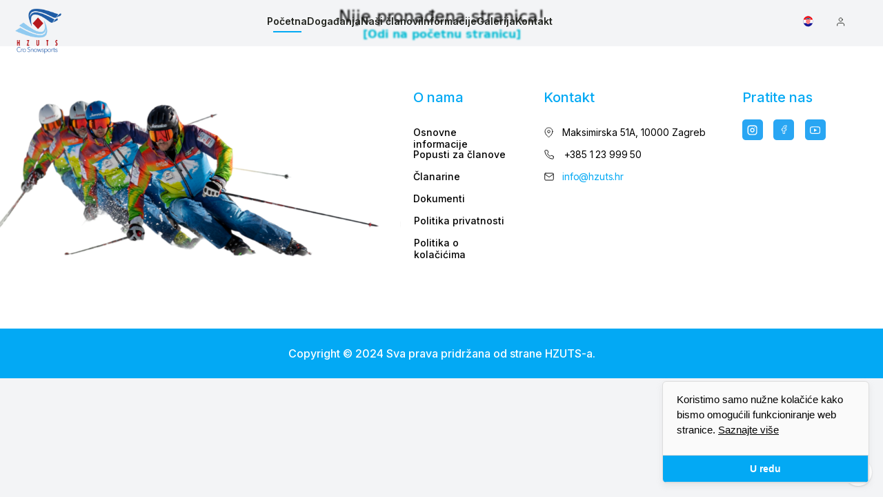

--- FILE ---
content_type: text/html; charset=UTF-8
request_url: https://hzuts.hr/novosti/otkazuje-se-kamp-na-platku/
body_size: 18120
content:
<!DOCTYPE html>
<html lang="hr" class="h-full">

<head>
    <meta charset="UTF-8">
    <meta http-equiv="X-UA-Compatible" content="IE=edge">
    <meta name="viewport" content="width=device-width, initial-scale=1.0">
    <meta name="csrf-token" content="JxuTa3Zyf1LOw6itiSbvlUVwLAcd1lLCe9mEO5Ji">
    <script defer src="/js/commerce-theme.js"></script>
    <link rel="stylesheet" href="/css/commerce-theme.css"></link>

    
    <!-- Global site tag (gtag.js) - Google Analytics -->
<script async src="https://www.googletagmanager.com/gtag/js?id=G-9RVN9NLS6T"></script>
<script>
window.measurement_id = 'G-9RVN9NLS6T';
window.dataLayer = window.dataLayer || [];
function gtag() {
  dataLayer.push(arguments);
}
// Don't initialize GA here, it will be done based on cookie consent
</script>
    <!-- End Google Analytics -->

    <!-- Favicon -->
        <link rel="shortcut icon" href="https://hzuts.hr/storage/photos/shares/logo-144px.png" type="image/x-icon">
</head>

<body class=" h-full">
    <script type="text/javascript">
    const Ziggy = {"url":"https:\/\/hzuts.hr","port":null,"defaults":{},"routes":{"log-viewer::dashboard":{"uri":"log-viewer","methods":["GET","HEAD"]},"log-viewer::logs.list":{"uri":"log-viewer\/logs","methods":["GET","HEAD"]},"log-viewer::logs.delete":{"uri":"log-viewer\/logs\/delete","methods":["DELETE"]},"log-viewer::logs.show":{"uri":"log-viewer\/logs\/{date}","methods":["GET","HEAD"]},"log-viewer::logs.download":{"uri":"log-viewer\/logs\/{date}\/download","methods":["GET","HEAD"]},"log-viewer::logs.filter":{"uri":"log-viewer\/logs\/{date}\/{level}","methods":["GET","HEAD"]},"log-viewer::logs.search":{"uri":"log-viewer\/logs\/{date}\/{level}\/search","methods":["GET","HEAD"]},"l5-swagger.default.api":{"uri":"api-docs","methods":["GET","HEAD"]},"l5-swagger.default.docs":{"uri":"docs\/{jsonFile?}","methods":["GET","HEAD"]},"l5-swagger.default.asset":{"uri":"docs\/asset\/{asset}","methods":["GET","HEAD"]},"l5-swagger.default.oauth2_callback":{"uri":"api\/oauth2-callback","methods":["GET","HEAD"]},"skijasi.":{"uri":"skijasi-api\/module\/post\/v1\/comment\/delete-multiple","methods":["DELETE"]},"skijasi.commerce-theme.home":{"uri":"\/","methods":["GET","HEAD"]},"skijasi.commerce-theme.kategorija":{"uri":"kategorija\/{slug}","methods":["GET","HEAD"]},"skijasi.commerce-theme.detalji":{"uri":"detalji\/{slug}","methods":["GET","HEAD"]},"skijasi.commerce-theme.dogadaji":{"uri":"dogadaji\/{slug}","methods":["GET","HEAD"]},"skijasi.commerce-theme.galerija":{"uri":"galerija","methods":["GET","HEAD"]},"skijasi.commerce-theme.kontakt":{"uri":"kontakt","methods":["GET","HEAD"]},"skijasi.commerce-theme.uclanise":{"uri":"uclanise","methods":["GET","HEAD"]},"skijasi.commerce-theme.osnovneinformacije":{"uri":"osnovneinformacije","methods":["GET","HEAD"]},"skijasi.commerce-theme.nasiclanovi":{"uri":"nasiclanovi","methods":["GET","HEAD"]},"skijasi.commerce-theme.politikakolacica":{"uri":"politikakolacica","methods":["GET","HEAD"]},"skijasi.commerce-theme.politikaprivatnosti":{"uri":"politikaprivatnosti","methods":["GET","HEAD"]},"skijasi.commerce-theme.popustizaclanove":{"uri":"popustizaclanove","methods":["GET","HEAD"]},"skijasi.commerce-theme.savjetizaclanove":{"uri":"savjetizaclanove","methods":["GET","HEAD"]},"skijasi.commerce-theme.dokumenti":{"uri":"dokumenti","methods":["GET","HEAD"]},"skijasi.commerce-theme.stranicastatusiclanova":{"uri":"statusiclanova","methods":["GET","HEAD"]},"skijasi.commerce-theme.podrucnizborovi":{"uri":"podrucnizborovi","methods":["GET","HEAD"]},"skijasi.commerce-theme.infoclanarine":{"uri":"infoclanarine","methods":["GET","HEAD"]},"skijasi.commerce-theme.interskikongres":{"uri":"interskikongres","methods":["GET","HEAD"]},"skijasi.commerce-theme.product-list":{"uri":"list","methods":["GET","HEAD"]},"skijasi.commerce-theme.search":{"uri":"search","methods":["GET","HEAD"]},"skijasi.commerce-theme.arhivavijesti":{"uri":"arhivavijesti","methods":["GET","HEAD"]},"skijasi.commerce-theme.djelatnostihzutsa":{"uri":"djelatnostihzutsa","methods":["GET","HEAD"]},"skijasi.commerce-theme.izradaiskaznice":{"uri":"izradaiskaznice","methods":["GET","HEAD"]},"skijasi.commerce-theme.prijavazaclanstvo":{"uri":"prijavazaclanstvo","methods":["GET","HEAD"]},"skijasi.commerce-theme.prijavanadogadaj":{"uri":"prijava-na-dogadaj\/{id}\/{slug}","methods":["GET","HEAD"]},"skijasi.commerce-theme.loginweb":{"uri":"auth\/loginweb","methods":["GET","HEAD"]},"skijasi.commerce-theme.login":{"uri":"auth\/login","methods":["GET","HEAD"]},"skijasi.commerce-theme.register":{"uri":"auth\/register","methods":["GET","HEAD"]},"skijasi.commerce-theme.reset-password":{"uri":"auth\/reset-password\/{email}\/{token}","methods":["GET","HEAD"]},"skijasi.commerce-theme.forgot-password":{"uri":"auth\/forgot-password\/{email?}","methods":["GET","HEAD"]},"skijasi.commerce-theme.verification":{"uri":"auth\/verify\/{email}","methods":["GET","HEAD"]},"skijasi.commerce-theme.send-contact-form":{"uri":"auth\/send-contact-form\/{email?}","methods":["GET","HEAD"]},"skijasi.commerce-theme.profile":{"uri":"profile","methods":["GET","HEAD"]},"skijasi.commerce-theme.notification":{"uri":"profile\/notification","methods":["GET","HEAD"]},"skijasi.commerce-theme.address":{"uri":"profile\/address","methods":["GET","HEAD"]},"skijasi.commerce-theme.change-password":{"uri":"profile\/password\/change","methods":["GET","HEAD"]},"skijasi.commerce-theme.order":{"uri":"profile\/order","methods":["GET","HEAD"]},"skijasi.commerce-theme.order-detail":{"uri":"profile\/order\/{id}","methods":["GET","HEAD"]},"skijasi.commerce-theme.address-add":{"uri":"profile\/address\/add","methods":["GET","HEAD"]},"skijasi.commerce-theme.address-edit":{"uri":"profile\/address\/edit\/{id}","methods":["GET","HEAD"]},"skijasi.commerce-theme.zaduzenja":{"uri":"profile\/zaduzenja","methods":["GET","HEAD"]},"skijasi.commerce-theme.mojstatus":{"uri":"profile\/mojstatus","methods":["GET","HEAD"]},"skijasi.commerce-theme.zahtjevi":{"uri":"profile\/zahtjevi","methods":["GET","HEAD"]},"skijasi.commerce-theme.shop":{"uri":"profile\/shop","methods":["GET","HEAD"]},"skijasi.commerce-theme.iskaznice":{"uri":"profile\/iskaznice","methods":["GET","HEAD"]},"skijasi.commerce-theme.tos":{"uri":"legal\/tos","methods":["GET","HEAD"]},"skijasi.commerce-theme.privacy":{"uri":"legal\/privacy","methods":["GET","HEAD"]},"skijasi.commerce-theme.payment-info":{"uri":"payment\/{id}\/info","methods":["GET","HEAD"]},"skijasi.commerce-theme.payment-confirm":{"uri":"payment\/{id}\/confirm","methods":["GET","HEAD"]},"skijasi.commerce-theme.review":{"uri":"review\/{id}","methods":["GET","HEAD"]},"unisharp.lfm.show":{"uri":"filemanager","methods":["GET","HEAD"]},"unisharp.lfm.getErrors":{"uri":"filemanager\/errors","methods":["GET","HEAD"]},"unisharp.lfm.upload":{"uri":"filemanager\/upload","methods":["GET","HEAD","POST","PUT","PATCH","DELETE","OPTIONS"]},"unisharp.lfm.getItems":{"uri":"filemanager\/jsonitems","methods":["GET","HEAD"]},"unisharp.lfm.move":{"uri":"filemanager\/move","methods":["GET","HEAD"]},"unisharp.lfm.domove":{"uri":"filemanager\/domove","methods":["GET","HEAD"]},"unisharp.lfm.getAddfolder":{"uri":"filemanager\/newfolder","methods":["GET","HEAD"]},"unisharp.lfm.getFolders":{"uri":"filemanager\/folders","methods":["GET","HEAD"]},"unisharp.lfm.getCrop":{"uri":"filemanager\/crop","methods":["GET","HEAD"]},"unisharp.lfm.getCropimage":{"uri":"filemanager\/cropimage","methods":["GET","HEAD"]},"unisharp.lfm.getCropnewimage":{"uri":"filemanager\/cropnewimage","methods":["GET","HEAD"]},"unisharp.lfm.getRename":{"uri":"filemanager\/rename","methods":["GET","HEAD"]},"unisharp.lfm.getResize":{"uri":"filemanager\/resize","methods":["GET","HEAD"]},"unisharp.lfm.performResize":{"uri":"filemanager\/doresize","methods":["GET","HEAD"]},"unisharp.lfm.getDownload":{"uri":"filemanager\/download","methods":["GET","HEAD"]},"unisharp.lfm.getDelete":{"uri":"filemanager\/delete","methods":["GET","HEAD"]},"unisharp.lfm.":{"uri":"filemanager\/demo","methods":["GET","HEAD"]},"skijasi.tbl-payments.browse":{"uri":"skijasi-api\/v1\/entities\/tbl-payments","methods":["GET","HEAD"]},"skijasi.tbl-payments.read":{"uri":"skijasi-api\/v1\/entities\/tbl-payments\/read","methods":["GET","HEAD"]},"skijasi.tbl-payments.citanje":{"uri":"skijasi-api\/v1\/entities\/tbl-payments\/citanje","methods":["GET","HEAD"]},"skijasi.tbl-payments.citanjenasiclanovi":{"uri":"skijasi-api\/v1\/entities\/tbl-payments\/citanjenasiclanovi","methods":["GET","HEAD"]},"skijasi.tbl-payments.allnasiclanovi":{"uri":"skijasi-api\/v1\/entities\/tbl-payments\/allnasiclanovi","methods":["GET","HEAD"]},"skijasi.tbl-payments.citanjeispiti":{"uri":"skijasi-api\/v1\/entities\/tbl-payments\/citanjeispiti","methods":["GET","HEAD"]},"skijasi.tbl-payments.edit":{"uri":"skijasi-api\/v1\/entities\/tbl-payments\/edit","methods":["PUT"]},"skijasi.tbl-payments.editDatoteke":{"uri":"skijasi-api\/v1\/entities\/tbl-payments\/editDatoteke","methods":["PUT"]},"skijasi.tbl-payments.add":{"uri":"skijasi-api\/v1\/entities\/tbl-payments\/add","methods":["POST"]},"skijasi.tbl-payments.delete":{"uri":"skijasi-api\/v1\/entities\/tbl-payments\/delete","methods":["DELETE"]},"skijasi.tbl-payments.deleteByFormId":{"uri":"skijasi-api\/v1\/entities\/tbl-payments\/deleteByFormId","methods":["DELETE"]},"skijasi.tbl-payments.restore":{"uri":"skijasi-api\/v1\/entities\/tbl-payments\/restore","methods":["DELETE"]},"skijasi.tbl-payments.delete-multiple":{"uri":"skijasi-api\/v1\/entities\/tbl-payments\/delete-multiple","methods":["DELETE"]},"skijasi.tbl-payments.restore-multiple":{"uri":"skijasi-api\/v1\/entities\/tbl-payments\/restore-multiple","methods":["DELETE"]},"skijasi.tbl-payments.sort":{"uri":"skijasi-api\/v1\/entities\/tbl-payments\/sort","methods":["PUT"]},"skijasi.tbl-payments.all":{"uri":"skijasi-api\/v1\/entities\/tbl-payments\/all","methods":["GET","HEAD"]},"skijasi.tbl-payments.generatepdff":{"uri":"skijasi-api\/v1\/entities\/tbl-payments\/generatepdff","methods":["GET","HEAD"]},"skijasi.tbl-payments.generatepdffprint":{"uri":"skijasi-api\/v1\/entities\/tbl-payments\/generatepdffprint","methods":["GET","HEAD"]},"skijasi.tbl-payments.generatepdffprintcopy":{"uri":"skijasi-api\/v1\/entities\/tbl-payments\/generatepdffprintcopy","methods":["GET","HEAD"]},"skijasi.tbl-payments.generatepdffid":{"uri":"skijasi-api\/v1\/entities\/tbl-payments\/generatepdffid","methods":["GET","HEAD"]},"skijasi.sendNewHzutsNotification":{"uri":"skijasi-api\/v1\/entities\/{slug}\/send-hzuts-notification\/{userId}","methods":["POST"]},"skijasi.tbl-payments.generatepdffpotvrdaisia":{"uri":"skijasi-api\/v1\/entities\/tbl-payments\/generatepdffpotvrdaisia","methods":["GET","HEAD"]},"skijasi.tbl-payments.generatepdffpotvrdaivsi":{"uri":"skijasi-api\/v1\/entities\/tbl-payments\/generatepdffpotvrdaivsi","methods":["GET","HEAD"]},"skijasi.tbl-payments.zadnjimaticni":{"uri":"skijasi-api\/v1\/entities\/tbl-payments\/zadnjimaticni","methods":["GET","HEAD"]},"skijasi.tbl-payments.zadnjiidbrojevi":{"uri":"skijasi-api\/v1\/entities\/tbl-payments\/zadnjiidbrojevi","methods":["GET","HEAD"]},"skijasi.tbl-payments.generateisiagodinu":{"uri":"skijasi-api\/v1\/entities\/tbl-payments\/generateisiagodinu","methods":["POST"]},"skijasi.tbl-payments.generatedrzavnugodinu":{"uri":"skijasi-api\/v1\/entities\/tbl-payments\/generatedrzavnugodinu","methods":["POST"]},"skijasi.tbl-payments.maintenance":{"uri":"skijasi-api\/v1\/entities\/tbl-payments\/maintenance","methods":["POST"]},"skijasi.tbl-paysubgroup.browse":{"uri":"skijasi-api\/v1\/entities\/tbl-paysubgroup","methods":["GET","HEAD"]},"skijasi.tbl-paysubgroup.read":{"uri":"skijasi-api\/v1\/entities\/tbl-paysubgroup\/read","methods":["GET","HEAD"]},"skijasi.tbl-paysubgroup.citanje":{"uri":"skijasi-api\/v1\/entities\/tbl-paysubgroup\/citanje","methods":["GET","HEAD"]},"skijasi.tbl-paysubgroup.citanjenasiclanovi":{"uri":"skijasi-api\/v1\/entities\/tbl-paysubgroup\/citanjenasiclanovi","methods":["GET","HEAD"]},"skijasi.tbl-paysubgroup.allnasiclanovi":{"uri":"skijasi-api\/v1\/entities\/tbl-paysubgroup\/allnasiclanovi","methods":["GET","HEAD"]},"skijasi.tbl-paysubgroup.citanjeispiti":{"uri":"skijasi-api\/v1\/entities\/tbl-paysubgroup\/citanjeispiti","methods":["GET","HEAD"]},"skijasi.tbl-paysubgroup.edit":{"uri":"skijasi-api\/v1\/entities\/tbl-paysubgroup\/edit","methods":["PUT"]},"skijasi.tbl-paysubgroup.editDatoteke":{"uri":"skijasi-api\/v1\/entities\/tbl-paysubgroup\/editDatoteke","methods":["PUT"]},"skijasi.tbl-paysubgroup.add":{"uri":"skijasi-api\/v1\/entities\/tbl-paysubgroup\/add","methods":["POST"]},"skijasi.tbl-paysubgroup.delete":{"uri":"skijasi-api\/v1\/entities\/tbl-paysubgroup\/delete","methods":["DELETE"]},"skijasi.tbl-paysubgroup.deleteByFormId":{"uri":"skijasi-api\/v1\/entities\/tbl-paysubgroup\/deleteByFormId","methods":["DELETE"]},"skijasi.tbl-paysubgroup.restore":{"uri":"skijasi-api\/v1\/entities\/tbl-paysubgroup\/restore","methods":["DELETE"]},"skijasi.tbl-paysubgroup.delete-multiple":{"uri":"skijasi-api\/v1\/entities\/tbl-paysubgroup\/delete-multiple","methods":["DELETE"]},"skijasi.tbl-paysubgroup.restore-multiple":{"uri":"skijasi-api\/v1\/entities\/tbl-paysubgroup\/restore-multiple","methods":["DELETE"]},"skijasi.tbl-paysubgroup.sort":{"uri":"skijasi-api\/v1\/entities\/tbl-paysubgroup\/sort","methods":["PUT"]},"skijasi.tbl-paysubgroup.all":{"uri":"skijasi-api\/v1\/entities\/tbl-paysubgroup\/all","methods":["GET","HEAD"]},"skijasi.tbl-paysubgroup.generatepdff":{"uri":"skijasi-api\/v1\/entities\/tbl-paysubgroup\/generatepdff","methods":["GET","HEAD"]},"skijasi.tbl-paysubgroup.generatepdffprint":{"uri":"skijasi-api\/v1\/entities\/tbl-paysubgroup\/generatepdffprint","methods":["GET","HEAD"]},"skijasi.tbl-paysubgroup.generatepdffprintcopy":{"uri":"skijasi-api\/v1\/entities\/tbl-paysubgroup\/generatepdffprintcopy","methods":["GET","HEAD"]},"skijasi.tbl-paysubgroup.generatepdffid":{"uri":"skijasi-api\/v1\/entities\/tbl-paysubgroup\/generatepdffid","methods":["GET","HEAD"]},"skijasi.tbl-paysubgroup.generatepdffpotvrdaisia":{"uri":"skijasi-api\/v1\/entities\/tbl-paysubgroup\/generatepdffpotvrdaisia","methods":["GET","HEAD"]},"skijasi.tbl-paysubgroup.generatepdffpotvrdaivsi":{"uri":"skijasi-api\/v1\/entities\/tbl-paysubgroup\/generatepdffpotvrdaivsi","methods":["GET","HEAD"]},"skijasi.tbl-paysubgroup.zadnjimaticni":{"uri":"skijasi-api\/v1\/entities\/tbl-paysubgroup\/zadnjimaticni","methods":["GET","HEAD"]},"skijasi.tbl-paysubgroup.zadnjiidbrojevi":{"uri":"skijasi-api\/v1\/entities\/tbl-paysubgroup\/zadnjiidbrojevi","methods":["GET","HEAD"]},"skijasi.tbl-paysubgroup.generateisiagodinu":{"uri":"skijasi-api\/v1\/entities\/tbl-paysubgroup\/generateisiagodinu","methods":["POST"]},"skijasi.tbl-paysubgroup.generatedrzavnugodinu":{"uri":"skijasi-api\/v1\/entities\/tbl-paysubgroup\/generatedrzavnugodinu","methods":["POST"]},"skijasi.tbl-paysubgroup.maintenance":{"uri":"skijasi-api\/v1\/entities\/tbl-paysubgroup\/maintenance","methods":["POST"]},"skijasi.tbl-isia-member.browse":{"uri":"skijasi-api\/v1\/entities\/tbl-isia-member","methods":["GET","HEAD"]},"skijasi.tbl-isia-member.read":{"uri":"skijasi-api\/v1\/entities\/tbl-isia-member\/read","methods":["GET","HEAD"]},"skijasi.tbl-isia-member.citanje":{"uri":"skijasi-api\/v1\/entities\/tbl-isia-member\/citanje","methods":["GET","HEAD"]},"skijasi.tbl-isia-member.citanjenasiclanovi":{"uri":"skijasi-api\/v1\/entities\/tbl-isia-member\/citanjenasiclanovi","methods":["GET","HEAD"]},"skijasi.tbl-isia-member.allnasiclanovi":{"uri":"skijasi-api\/v1\/entities\/tbl-isia-member\/allnasiclanovi","methods":["GET","HEAD"]},"skijasi.tbl-isia-member.citanjeispiti":{"uri":"skijasi-api\/v1\/entities\/tbl-isia-member\/citanjeispiti","methods":["GET","HEAD"]},"skijasi.tbl-isia-member.edit":{"uri":"skijasi-api\/v1\/entities\/tbl-isia-member\/edit","methods":["PUT"]},"skijasi.tbl-isia-member.editDatoteke":{"uri":"skijasi-api\/v1\/entities\/tbl-isia-member\/editDatoteke","methods":["PUT"]},"skijasi.tbl-isia-member.add":{"uri":"skijasi-api\/v1\/entities\/tbl-isia-member\/add","methods":["POST"]},"skijasi.tbl-isia-member.delete":{"uri":"skijasi-api\/v1\/entities\/tbl-isia-member\/delete","methods":["DELETE"]},"skijasi.tbl-isia-member.deleteByFormId":{"uri":"skijasi-api\/v1\/entities\/tbl-isia-member\/deleteByFormId","methods":["DELETE"]},"skijasi.tbl-isia-member.restore":{"uri":"skijasi-api\/v1\/entities\/tbl-isia-member\/restore","methods":["DELETE"]},"skijasi.tbl-isia-member.delete-multiple":{"uri":"skijasi-api\/v1\/entities\/tbl-isia-member\/delete-multiple","methods":["DELETE"]},"skijasi.tbl-isia-member.restore-multiple":{"uri":"skijasi-api\/v1\/entities\/tbl-isia-member\/restore-multiple","methods":["DELETE"]},"skijasi.tbl-isia-member.sort":{"uri":"skijasi-api\/v1\/entities\/tbl-isia-member\/sort","methods":["PUT"]},"skijasi.tbl-isia-member.all":{"uri":"skijasi-api\/v1\/entities\/tbl-isia-member\/all","methods":["GET","HEAD"]},"skijasi.tbl-isia-member.generatepdff":{"uri":"skijasi-api\/v1\/entities\/tbl-isia-member\/generatepdff","methods":["GET","HEAD"]},"skijasi.tbl-isia-member.generatepdffprint":{"uri":"skijasi-api\/v1\/entities\/tbl-isia-member\/generatepdffprint","methods":["GET","HEAD"]},"skijasi.tbl-isia-member.generatepdffprintcopy":{"uri":"skijasi-api\/v1\/entities\/tbl-isia-member\/generatepdffprintcopy","methods":["GET","HEAD"]},"skijasi.tbl-isia-member.generatepdffid":{"uri":"skijasi-api\/v1\/entities\/tbl-isia-member\/generatepdffid","methods":["GET","HEAD"]},"skijasi.tbl-isia-member.generatepdffpotvrdaisia":{"uri":"skijasi-api\/v1\/entities\/tbl-isia-member\/generatepdffpotvrdaisia","methods":["GET","HEAD"]},"skijasi.tbl-isia-member.generatepdffpotvrdaivsi":{"uri":"skijasi-api\/v1\/entities\/tbl-isia-member\/generatepdffpotvrdaivsi","methods":["GET","HEAD"]},"skijasi.tbl-isia-member.zadnjimaticni":{"uri":"skijasi-api\/v1\/entities\/tbl-isia-member\/zadnjimaticni","methods":["GET","HEAD"]},"skijasi.tbl-isia-member.zadnjiidbrojevi":{"uri":"skijasi-api\/v1\/entities\/tbl-isia-member\/zadnjiidbrojevi","methods":["GET","HEAD"]},"skijasi.tbl-isia-member.generateisiagodinu":{"uri":"skijasi-api\/v1\/entities\/tbl-isia-member\/generateisiagodinu","methods":["POST"]},"skijasi.tbl-isia-member.generatedrzavnugodinu":{"uri":"skijasi-api\/v1\/entities\/tbl-isia-member\/generatedrzavnugodinu","methods":["POST"]},"skijasi.tbl-isia-member.maintenance":{"uri":"skijasi-api\/v1\/entities\/tbl-isia-member\/maintenance","methods":["POST"]},"skijasi.tbl-paygroup.browse":{"uri":"skijasi-api\/v1\/entities\/tbl-paygroup","methods":["GET","HEAD"]},"skijasi.tbl-paygroup.read":{"uri":"skijasi-api\/v1\/entities\/tbl-paygroup\/read","methods":["GET","HEAD"]},"skijasi.tbl-paygroup.citanje":{"uri":"skijasi-api\/v1\/entities\/tbl-paygroup\/citanje","methods":["GET","HEAD"]},"skijasi.tbl-paygroup.citanjenasiclanovi":{"uri":"skijasi-api\/v1\/entities\/tbl-paygroup\/citanjenasiclanovi","methods":["GET","HEAD"]},"skijasi.tbl-paygroup.allnasiclanovi":{"uri":"skijasi-api\/v1\/entities\/tbl-paygroup\/allnasiclanovi","methods":["GET","HEAD"]},"skijasi.tbl-paygroup.citanjeispiti":{"uri":"skijasi-api\/v1\/entities\/tbl-paygroup\/citanjeispiti","methods":["GET","HEAD"]},"skijasi.tbl-paygroup.edit":{"uri":"skijasi-api\/v1\/entities\/tbl-paygroup\/edit","methods":["PUT"]},"skijasi.tbl-paygroup.editDatoteke":{"uri":"skijasi-api\/v1\/entities\/tbl-paygroup\/editDatoteke","methods":["PUT"]},"skijasi.tbl-paygroup.add":{"uri":"skijasi-api\/v1\/entities\/tbl-paygroup\/add","methods":["POST"]},"skijasi.tbl-paygroup.delete":{"uri":"skijasi-api\/v1\/entities\/tbl-paygroup\/delete","methods":["DELETE"]},"skijasi.tbl-paygroup.deleteByFormId":{"uri":"skijasi-api\/v1\/entities\/tbl-paygroup\/deleteByFormId","methods":["DELETE"]},"skijasi.tbl-paygroup.restore":{"uri":"skijasi-api\/v1\/entities\/tbl-paygroup\/restore","methods":["DELETE"]},"skijasi.tbl-paygroup.delete-multiple":{"uri":"skijasi-api\/v1\/entities\/tbl-paygroup\/delete-multiple","methods":["DELETE"]},"skijasi.tbl-paygroup.restore-multiple":{"uri":"skijasi-api\/v1\/entities\/tbl-paygroup\/restore-multiple","methods":["DELETE"]},"skijasi.tbl-paygroup.sort":{"uri":"skijasi-api\/v1\/entities\/tbl-paygroup\/sort","methods":["PUT"]},"skijasi.tbl-paygroup.all":{"uri":"skijasi-api\/v1\/entities\/tbl-paygroup\/all","methods":["GET","HEAD"]},"skijasi.tbl-paygroup.generatepdff":{"uri":"skijasi-api\/v1\/entities\/tbl-paygroup\/generatepdff","methods":["GET","HEAD"]},"skijasi.tbl-paygroup.generatepdffprint":{"uri":"skijasi-api\/v1\/entities\/tbl-paygroup\/generatepdffprint","methods":["GET","HEAD"]},"skijasi.tbl-paygroup.generatepdffprintcopy":{"uri":"skijasi-api\/v1\/entities\/tbl-paygroup\/generatepdffprintcopy","methods":["GET","HEAD"]},"skijasi.tbl-paygroup.generatepdffid":{"uri":"skijasi-api\/v1\/entities\/tbl-paygroup\/generatepdffid","methods":["GET","HEAD"]},"skijasi.tbl-paygroup.generatepdffpotvrdaisia":{"uri":"skijasi-api\/v1\/entities\/tbl-paygroup\/generatepdffpotvrdaisia","methods":["GET","HEAD"]},"skijasi.tbl-paygroup.generatepdffpotvrdaivsi":{"uri":"skijasi-api\/v1\/entities\/tbl-paygroup\/generatepdffpotvrdaivsi","methods":["GET","HEAD"]},"skijasi.tbl-paygroup.zadnjimaticni":{"uri":"skijasi-api\/v1\/entities\/tbl-paygroup\/zadnjimaticni","methods":["GET","HEAD"]},"skijasi.tbl-paygroup.zadnjiidbrojevi":{"uri":"skijasi-api\/v1\/entities\/tbl-paygroup\/zadnjiidbrojevi","methods":["GET","HEAD"]},"skijasi.tbl-paygroup.generateisiagodinu":{"uri":"skijasi-api\/v1\/entities\/tbl-paygroup\/generateisiagodinu","methods":["POST"]},"skijasi.tbl-paygroup.generatedrzavnugodinu":{"uri":"skijasi-api\/v1\/entities\/tbl-paygroup\/generatedrzavnugodinu","methods":["POST"]},"skijasi.tbl-paygroup.maintenance":{"uri":"skijasi-api\/v1\/entities\/tbl-paygroup\/maintenance","methods":["POST"]},"skijasi.skijaskouciliste-polaznici.browse":{"uri":"skijasi-api\/v1\/entities\/skijaskouciliste-polaznici","methods":["GET","HEAD"]},"skijasi.skijaskouciliste-polaznici.read":{"uri":"skijasi-api\/v1\/entities\/skijaskouciliste-polaznici\/read","methods":["GET","HEAD"]},"skijasi.skijaskouciliste-polaznici.citanje":{"uri":"skijasi-api\/v1\/entities\/skijaskouciliste-polaznici\/citanje","methods":["GET","HEAD"]},"skijasi.skijaskouciliste-polaznici.citanjenasiclanovi":{"uri":"skijasi-api\/v1\/entities\/skijaskouciliste-polaznici\/citanjenasiclanovi","methods":["GET","HEAD"]},"skijasi.skijaskouciliste-polaznici.allnasiclanovi":{"uri":"skijasi-api\/v1\/entities\/skijaskouciliste-polaznici\/allnasiclanovi","methods":["GET","HEAD"]},"skijasi.skijaskouciliste-polaznici.citanjeispiti":{"uri":"skijasi-api\/v1\/entities\/skijaskouciliste-polaznici\/citanjeispiti","methods":["GET","HEAD"]},"skijasi.skijaskouciliste-polaznici.edit":{"uri":"skijasi-api\/v1\/entities\/skijaskouciliste-polaznici\/edit","methods":["PUT"]},"skijasi.skijaskouciliste-polaznici.editDatoteke":{"uri":"skijasi-api\/v1\/entities\/skijaskouciliste-polaznici\/editDatoteke","methods":["PUT"]},"skijasi.skijaskouciliste-polaznici.add":{"uri":"skijasi-api\/v1\/entities\/skijaskouciliste-polaznici\/add","methods":["POST"]},"skijasi.skijaskouciliste-polaznici.delete":{"uri":"skijasi-api\/v1\/entities\/skijaskouciliste-polaznici\/delete","methods":["DELETE"]},"skijasi.skijaskouciliste-polaznici.deleteByFormId":{"uri":"skijasi-api\/v1\/entities\/skijaskouciliste-polaznici\/deleteByFormId","methods":["DELETE"]},"skijasi.skijaskouciliste-polaznici.restore":{"uri":"skijasi-api\/v1\/entities\/skijaskouciliste-polaznici\/restore","methods":["DELETE"]},"skijasi.skijaskouciliste-polaznici.delete-multiple":{"uri":"skijasi-api\/v1\/entities\/skijaskouciliste-polaznici\/delete-multiple","methods":["DELETE"]},"skijasi.skijaskouciliste-polaznici.restore-multiple":{"uri":"skijasi-api\/v1\/entities\/skijaskouciliste-polaznici\/restore-multiple","methods":["DELETE"]},"skijasi.skijaskouciliste-polaznici.sort":{"uri":"skijasi-api\/v1\/entities\/skijaskouciliste-polaznici\/sort","methods":["PUT"]},"skijasi.skijaskouciliste-polaznici.all":{"uri":"skijasi-api\/v1\/entities\/skijaskouciliste-polaznici\/all","methods":["GET","HEAD"]},"skijasi.skijaskouciliste-polaznici.generatepdff":{"uri":"skijasi-api\/v1\/entities\/skijaskouciliste-polaznici\/generatepdff","methods":["GET","HEAD"]},"skijasi.skijaskouciliste-polaznici.generatepdffprint":{"uri":"skijasi-api\/v1\/entities\/skijaskouciliste-polaznici\/generatepdffprint","methods":["GET","HEAD"]},"skijasi.skijaskouciliste-polaznici.generatepdffprintcopy":{"uri":"skijasi-api\/v1\/entities\/skijaskouciliste-polaznici\/generatepdffprintcopy","methods":["GET","HEAD"]},"skijasi.skijaskouciliste-polaznici.generatepdffid":{"uri":"skijasi-api\/v1\/entities\/skijaskouciliste-polaznici\/generatepdffid","methods":["GET","HEAD"]},"skijasi.skijaskouciliste-polaznici.generatepdffpotvrdaisia":{"uri":"skijasi-api\/v1\/entities\/skijaskouciliste-polaznici\/generatepdffpotvrdaisia","methods":["GET","HEAD"]},"skijasi.skijaskouciliste-polaznici.generatepdffpotvrdaivsi":{"uri":"skijasi-api\/v1\/entities\/skijaskouciliste-polaznici\/generatepdffpotvrdaivsi","methods":["GET","HEAD"]},"skijasi.skijaskouciliste-polaznici.zadnjimaticni":{"uri":"skijasi-api\/v1\/entities\/skijaskouciliste-polaznici\/zadnjimaticni","methods":["GET","HEAD"]},"skijasi.skijaskouciliste-polaznici.zadnjiidbrojevi":{"uri":"skijasi-api\/v1\/entities\/skijaskouciliste-polaznici\/zadnjiidbrojevi","methods":["GET","HEAD"]},"skijasi.skijaskouciliste-polaznici.generateisiagodinu":{"uri":"skijasi-api\/v1\/entities\/skijaskouciliste-polaznici\/generateisiagodinu","methods":["POST"]},"skijasi.skijaskouciliste-polaznici.generatedrzavnugodinu":{"uri":"skijasi-api\/v1\/entities\/skijaskouciliste-polaznici\/generatedrzavnugodinu","methods":["POST"]},"skijasi.skijaskouciliste-polaznici.maintenance":{"uri":"skijasi-api\/v1\/entities\/skijaskouciliste-polaznici\/maintenance","methods":["POST"]},"skijasi.su-isprintanidokumenti.browse":{"uri":"skijasi-api\/v1\/entities\/su-isprintanidokumenti","methods":["GET","HEAD"]},"skijasi.su-isprintanidokumenti.read":{"uri":"skijasi-api\/v1\/entities\/su-isprintanidokumenti\/read","methods":["GET","HEAD"]},"skijasi.su-isprintanidokumenti.citanje":{"uri":"skijasi-api\/v1\/entities\/su-isprintanidokumenti\/citanje","methods":["GET","HEAD"]},"skijasi.su-isprintanidokumenti.citanjenasiclanovi":{"uri":"skijasi-api\/v1\/entities\/su-isprintanidokumenti\/citanjenasiclanovi","methods":["GET","HEAD"]},"skijasi.su-isprintanidokumenti.allnasiclanovi":{"uri":"skijasi-api\/v1\/entities\/su-isprintanidokumenti\/allnasiclanovi","methods":["GET","HEAD"]},"skijasi.su-isprintanidokumenti.citanjeispiti":{"uri":"skijasi-api\/v1\/entities\/su-isprintanidokumenti\/citanjeispiti","methods":["GET","HEAD"]},"skijasi.su-isprintanidokumenti.edit":{"uri":"skijasi-api\/v1\/entities\/su-isprintanidokumenti\/edit","methods":["PUT"]},"skijasi.su-isprintanidokumenti.editDatoteke":{"uri":"skijasi-api\/v1\/entities\/su-isprintanidokumenti\/editDatoteke","methods":["PUT"]},"skijasi.su-isprintanidokumenti.add":{"uri":"skijasi-api\/v1\/entities\/su-isprintanidokumenti\/add","methods":["POST"]},"skijasi.su-isprintanidokumenti.delete":{"uri":"skijasi-api\/v1\/entities\/su-isprintanidokumenti\/delete","methods":["DELETE"]},"skijasi.su-isprintanidokumenti.deleteByFormId":{"uri":"skijasi-api\/v1\/entities\/su-isprintanidokumenti\/deleteByFormId","methods":["DELETE"]},"skijasi.su-isprintanidokumenti.restore":{"uri":"skijasi-api\/v1\/entities\/su-isprintanidokumenti\/restore","methods":["DELETE"]},"skijasi.su-isprintanidokumenti.delete-multiple":{"uri":"skijasi-api\/v1\/entities\/su-isprintanidokumenti\/delete-multiple","methods":["DELETE"]},"skijasi.su-isprintanidokumenti.restore-multiple":{"uri":"skijasi-api\/v1\/entities\/su-isprintanidokumenti\/restore-multiple","methods":["DELETE"]},"skijasi.su-isprintanidokumenti.sort":{"uri":"skijasi-api\/v1\/entities\/su-isprintanidokumenti\/sort","methods":["PUT"]},"skijasi.su-isprintanidokumenti.all":{"uri":"skijasi-api\/v1\/entities\/su-isprintanidokumenti\/all","methods":["GET","HEAD"]},"skijasi.su-isprintanidokumenti.generatepdff":{"uri":"skijasi-api\/v1\/entities\/su-isprintanidokumenti\/generatepdff","methods":["GET","HEAD"]},"skijasi.su-isprintanidokumenti.generatepdffprint":{"uri":"skijasi-api\/v1\/entities\/su-isprintanidokumenti\/generatepdffprint","methods":["GET","HEAD"]},"skijasi.su-isprintanidokumenti.generatepdffprintcopy":{"uri":"skijasi-api\/v1\/entities\/su-isprintanidokumenti\/generatepdffprintcopy","methods":["GET","HEAD"]},"skijasi.su-isprintanidokumenti.generatepdffid":{"uri":"skijasi-api\/v1\/entities\/su-isprintanidokumenti\/generatepdffid","methods":["GET","HEAD"]},"skijasi.su-isprintanidokumenti.generatepdffpotvrdaisia":{"uri":"skijasi-api\/v1\/entities\/su-isprintanidokumenti\/generatepdffpotvrdaisia","methods":["GET","HEAD"]},"skijasi.su-isprintanidokumenti.generatepdffpotvrdaivsi":{"uri":"skijasi-api\/v1\/entities\/su-isprintanidokumenti\/generatepdffpotvrdaivsi","methods":["GET","HEAD"]},"skijasi.su-isprintanidokumenti.zadnjimaticni":{"uri":"skijasi-api\/v1\/entities\/su-isprintanidokumenti\/zadnjimaticni","methods":["GET","HEAD"]},"skijasi.su-isprintanidokumenti.zadnjiidbrojevi":{"uri":"skijasi-api\/v1\/entities\/su-isprintanidokumenti\/zadnjiidbrojevi","methods":["GET","HEAD"]},"skijasi.su-isprintanidokumenti.generateisiagodinu":{"uri":"skijasi-api\/v1\/entities\/su-isprintanidokumenti\/generateisiagodinu","methods":["POST"]},"skijasi.su-isprintanidokumenti.generatedrzavnugodinu":{"uri":"skijasi-api\/v1\/entities\/su-isprintanidokumenti\/generatedrzavnugodinu","methods":["POST"]},"skijasi.su-isprintanidokumenti.maintenance":{"uri":"skijasi-api\/v1\/entities\/su-isprintanidokumenti\/maintenance","methods":["POST"]},"skijasi.su-ispiti.browse":{"uri":"skijasi-api\/v1\/entities\/su-ispiti","methods":["GET","HEAD"]},"skijasi.su-ispiti.read":{"uri":"skijasi-api\/v1\/entities\/su-ispiti\/read","methods":["GET","HEAD"]},"skijasi.su-ispiti.citanje":{"uri":"skijasi-api\/v1\/entities\/su-ispiti\/citanje","methods":["GET","HEAD"]},"skijasi.su-ispiti.citanjenasiclanovi":{"uri":"skijasi-api\/v1\/entities\/su-ispiti\/citanjenasiclanovi","methods":["GET","HEAD"]},"skijasi.su-ispiti.allnasiclanovi":{"uri":"skijasi-api\/v1\/entities\/su-ispiti\/allnasiclanovi","methods":["GET","HEAD"]},"skijasi.su-ispiti.citanjeispiti":{"uri":"skijasi-api\/v1\/entities\/su-ispiti\/citanjeispiti","methods":["GET","HEAD"]},"skijasi.su-ispiti.edit":{"uri":"skijasi-api\/v1\/entities\/su-ispiti\/edit","methods":["PUT"]},"skijasi.su-ispiti.editDatoteke":{"uri":"skijasi-api\/v1\/entities\/su-ispiti\/editDatoteke","methods":["PUT"]},"skijasi.su-ispiti.add":{"uri":"skijasi-api\/v1\/entities\/su-ispiti\/add","methods":["POST"]},"skijasi.su-ispiti.delete":{"uri":"skijasi-api\/v1\/entities\/su-ispiti\/delete","methods":["DELETE"]},"skijasi.su-ispiti.deleteByFormId":{"uri":"skijasi-api\/v1\/entities\/su-ispiti\/deleteByFormId","methods":["DELETE"]},"skijasi.su-ispiti.restore":{"uri":"skijasi-api\/v1\/entities\/su-ispiti\/restore","methods":["DELETE"]},"skijasi.su-ispiti.delete-multiple":{"uri":"skijasi-api\/v1\/entities\/su-ispiti\/delete-multiple","methods":["DELETE"]},"skijasi.su-ispiti.restore-multiple":{"uri":"skijasi-api\/v1\/entities\/su-ispiti\/restore-multiple","methods":["DELETE"]},"skijasi.su-ispiti.sort":{"uri":"skijasi-api\/v1\/entities\/su-ispiti\/sort","methods":["PUT"]},"skijasi.su-ispiti.all":{"uri":"skijasi-api\/v1\/entities\/su-ispiti\/all","methods":["GET","HEAD"]},"skijasi.su-ispiti.generatepdff":{"uri":"skijasi-api\/v1\/entities\/su-ispiti\/generatepdff","methods":["GET","HEAD"]},"skijasi.su-ispiti.generatepdffprint":{"uri":"skijasi-api\/v1\/entities\/su-ispiti\/generatepdffprint","methods":["GET","HEAD"]},"skijasi.su-ispiti.generatepdffprintcopy":{"uri":"skijasi-api\/v1\/entities\/su-ispiti\/generatepdffprintcopy","methods":["GET","HEAD"]},"skijasi.su-ispiti.generatepdffid":{"uri":"skijasi-api\/v1\/entities\/su-ispiti\/generatepdffid","methods":["GET","HEAD"]},"skijasi.su-ispiti.generatepdffpotvrdaisia":{"uri":"skijasi-api\/v1\/entities\/su-ispiti\/generatepdffpotvrdaisia","methods":["GET","HEAD"]},"skijasi.su-ispiti.generatepdffpotvrdaivsi":{"uri":"skijasi-api\/v1\/entities\/su-ispiti\/generatepdffpotvrdaivsi","methods":["GET","HEAD"]},"skijasi.su-ispiti.zadnjimaticni":{"uri":"skijasi-api\/v1\/entities\/su-ispiti\/zadnjimaticni","methods":["GET","HEAD"]},"skijasi.su-ispiti.zadnjiidbrojevi":{"uri":"skijasi-api\/v1\/entities\/su-ispiti\/zadnjiidbrojevi","methods":["GET","HEAD"]},"skijasi.su-ispiti.generateisiagodinu":{"uri":"skijasi-api\/v1\/entities\/su-ispiti\/generateisiagodinu","methods":["POST"]},"skijasi.su-ispiti.generatedrzavnugodinu":{"uri":"skijasi-api\/v1\/entities\/su-ispiti\/generatedrzavnugodinu","methods":["POST"]},"skijasi.su-ispiti.maintenance":{"uri":"skijasi-api\/v1\/entities\/su-ispiti\/maintenance","methods":["POST"]},"skijasi.trainersts.browse":{"uri":"skijasi-api\/v1\/entities\/trainersts","methods":["GET","HEAD"]},"skijasi.trainersts.read":{"uri":"skijasi-api\/v1\/entities\/trainersts\/read","methods":["GET","HEAD"]},"skijasi.trainersts.citanje":{"uri":"skijasi-api\/v1\/entities\/trainersts\/citanje","methods":["GET","HEAD"]},"skijasi.trainersts.citanjenasiclanovi":{"uri":"skijasi-api\/v1\/entities\/trainersts\/citanjenasiclanovi","methods":["GET","HEAD"]},"skijasi.trainersts.allnasiclanovi":{"uri":"skijasi-api\/v1\/entities\/trainersts\/allnasiclanovi","methods":["GET","HEAD"]},"skijasi.trainersts.citanjeispiti":{"uri":"skijasi-api\/v1\/entities\/trainersts\/citanjeispiti","methods":["GET","HEAD"]},"skijasi.trainersts.edit":{"uri":"skijasi-api\/v1\/entities\/trainersts\/edit","methods":["PUT"]},"skijasi.trainersts.editDatoteke":{"uri":"skijasi-api\/v1\/entities\/trainersts\/editDatoteke","methods":["PUT"]},"skijasi.trainersts.add":{"uri":"skijasi-api\/v1\/entities\/trainersts\/add","methods":["POST"]},"skijasi.trainersts.delete":{"uri":"skijasi-api\/v1\/entities\/trainersts\/delete","methods":["DELETE"]},"skijasi.trainersts.deleteByFormId":{"uri":"skijasi-api\/v1\/entities\/trainersts\/deleteByFormId","methods":["DELETE"]},"skijasi.trainersts.restore":{"uri":"skijasi-api\/v1\/entities\/trainersts\/restore","methods":["DELETE"]},"skijasi.trainersts.delete-multiple":{"uri":"skijasi-api\/v1\/entities\/trainersts\/delete-multiple","methods":["DELETE"]},"skijasi.trainersts.restore-multiple":{"uri":"skijasi-api\/v1\/entities\/trainersts\/restore-multiple","methods":["DELETE"]},"skijasi.trainersts.sort":{"uri":"skijasi-api\/v1\/entities\/trainersts\/sort","methods":["PUT"]},"skijasi.trainersts.all":{"uri":"skijasi-api\/v1\/entities\/trainersts\/all","methods":["GET","HEAD"]},"skijasi.trainersts.generatepdff":{"uri":"skijasi-api\/v1\/entities\/trainersts\/generatepdff","methods":["GET","HEAD"]},"skijasi.trainersts.generatepdffprint":{"uri":"skijasi-api\/v1\/entities\/trainersts\/generatepdffprint","methods":["GET","HEAD"]},"skijasi.trainersts.generatepdffprintcopy":{"uri":"skijasi-api\/v1\/entities\/trainersts\/generatepdffprintcopy","methods":["GET","HEAD"]},"skijasi.trainersts.generatepdffid":{"uri":"skijasi-api\/v1\/entities\/trainersts\/generatepdffid","methods":["GET","HEAD"]},"skijasi.trainersts.generatepdffpotvrdaisia":{"uri":"skijasi-api\/v1\/entities\/trainersts\/generatepdffpotvrdaisia","methods":["GET","HEAD"]},"skijasi.trainersts.generatepdffpotvrdaivsi":{"uri":"skijasi-api\/v1\/entities\/trainersts\/generatepdffpotvrdaivsi","methods":["GET","HEAD"]},"skijasi.trainersts.zadnjimaticni":{"uri":"skijasi-api\/v1\/entities\/trainersts\/zadnjimaticni","methods":["GET","HEAD"]},"skijasi.trainersts.zadnjiidbrojevi":{"uri":"skijasi-api\/v1\/entities\/trainersts\/zadnjiidbrojevi","methods":["GET","HEAD"]},"skijasi.trainersts.generateisiagodinu":{"uri":"skijasi-api\/v1\/entities\/trainersts\/generateisiagodinu","methods":["POST"]},"skijasi.trainersts.generatedrzavnugodinu":{"uri":"skijasi-api\/v1\/entities\/trainersts\/generatedrzavnugodinu","methods":["POST"]},"skijasi.trainersts.maintenance":{"uri":"skijasi-api\/v1\/entities\/trainersts\/maintenance","methods":["POST"]},"skijasi.tbl-status-event.browse":{"uri":"skijasi-api\/v1\/entities\/tbl-status-event","methods":["GET","HEAD"]},"skijasi.tbl-status-event.read":{"uri":"skijasi-api\/v1\/entities\/tbl-status-event\/read","methods":["GET","HEAD"]},"skijasi.tbl-status-event.citanje":{"uri":"skijasi-api\/v1\/entities\/tbl-status-event\/citanje","methods":["GET","HEAD"]},"skijasi.tbl-status-event.citanjenasiclanovi":{"uri":"skijasi-api\/v1\/entities\/tbl-status-event\/citanjenasiclanovi","methods":["GET","HEAD"]},"skijasi.tbl-status-event.allnasiclanovi":{"uri":"skijasi-api\/v1\/entities\/tbl-status-event\/allnasiclanovi","methods":["GET","HEAD"]},"skijasi.tbl-status-event.citanjeispiti":{"uri":"skijasi-api\/v1\/entities\/tbl-status-event\/citanjeispiti","methods":["GET","HEAD"]},"skijasi.tbl-status-event.edit":{"uri":"skijasi-api\/v1\/entities\/tbl-status-event\/edit","methods":["PUT"]},"skijasi.tbl-status-event.editDatoteke":{"uri":"skijasi-api\/v1\/entities\/tbl-status-event\/editDatoteke","methods":["PUT"]},"skijasi.tbl-status-event.add":{"uri":"skijasi-api\/v1\/entities\/tbl-status-event\/add","methods":["POST"]},"skijasi.tbl-status-event.delete":{"uri":"skijasi-api\/v1\/entities\/tbl-status-event\/delete","methods":["DELETE"]},"skijasi.tbl-status-event.deleteByFormId":{"uri":"skijasi-api\/v1\/entities\/tbl-status-event\/deleteByFormId","methods":["DELETE"]},"skijasi.tbl-status-event.restore":{"uri":"skijasi-api\/v1\/entities\/tbl-status-event\/restore","methods":["DELETE"]},"skijasi.tbl-status-event.delete-multiple":{"uri":"skijasi-api\/v1\/entities\/tbl-status-event\/delete-multiple","methods":["DELETE"]},"skijasi.tbl-status-event.restore-multiple":{"uri":"skijasi-api\/v1\/entities\/tbl-status-event\/restore-multiple","methods":["DELETE"]},"skijasi.tbl-status-event.sort":{"uri":"skijasi-api\/v1\/entities\/tbl-status-event\/sort","methods":["PUT"]},"skijasi.tbl-status-event.all":{"uri":"skijasi-api\/v1\/entities\/tbl-status-event\/all","methods":["GET","HEAD"]},"skijasi.tbl-status-event.generatepdff":{"uri":"skijasi-api\/v1\/entities\/tbl-status-event\/generatepdff","methods":["GET","HEAD"]},"skijasi.tbl-status-event.generatepdffprint":{"uri":"skijasi-api\/v1\/entities\/tbl-status-event\/generatepdffprint","methods":["GET","HEAD"]},"skijasi.tbl-status-event.generatepdffprintcopy":{"uri":"skijasi-api\/v1\/entities\/tbl-status-event\/generatepdffprintcopy","methods":["GET","HEAD"]},"skijasi.tbl-status-event.generatepdffid":{"uri":"skijasi-api\/v1\/entities\/tbl-status-event\/generatepdffid","methods":["GET","HEAD"]},"skijasi.tbl-status-event.generatepdffpotvrdaisia":{"uri":"skijasi-api\/v1\/entities\/tbl-status-event\/generatepdffpotvrdaisia","methods":["GET","HEAD"]},"skijasi.tbl-status-event.generatepdffpotvrdaivsi":{"uri":"skijasi-api\/v1\/entities\/tbl-status-event\/generatepdffpotvrdaivsi","methods":["GET","HEAD"]},"skijasi.tbl-status-event.zadnjimaticni":{"uri":"skijasi-api\/v1\/entities\/tbl-status-event\/zadnjimaticni","methods":["GET","HEAD"]},"skijasi.tbl-status-event.zadnjiidbrojevi":{"uri":"skijasi-api\/v1\/entities\/tbl-status-event\/zadnjiidbrojevi","methods":["GET","HEAD"]},"skijasi.tbl-status-event.generateisiagodinu":{"uri":"skijasi-api\/v1\/entities\/tbl-status-event\/generateisiagodinu","methods":["POST"]},"skijasi.tbl-status-event.generatedrzavnugodinu":{"uri":"skijasi-api\/v1\/entities\/tbl-status-event\/generatedrzavnugodinu","methods":["POST"]},"skijasi.tbl-status-event.maintenance":{"uri":"skijasi-api\/v1\/entities\/tbl-status-event\/maintenance","methods":["POST"]},"skijasi.tbl-events.browse":{"uri":"skijasi-api\/v1\/entities\/tbl-events","methods":["GET","HEAD"]},"skijasi.tbl-events.read":{"uri":"skijasi-api\/v1\/entities\/tbl-events\/read","methods":["GET","HEAD"]},"skijasi.tbl-events.citanje":{"uri":"skijasi-api\/v1\/entities\/tbl-events\/citanje","methods":["GET","HEAD"]},"skijasi.tbl-events.citanjenasiclanovi":{"uri":"skijasi-api\/v1\/entities\/tbl-events\/citanjenasiclanovi","methods":["GET","HEAD"]},"skijasi.tbl-events.allnasiclanovi":{"uri":"skijasi-api\/v1\/entities\/tbl-events\/allnasiclanovi","methods":["GET","HEAD"]},"skijasi.tbl-events.citanjeispiti":{"uri":"skijasi-api\/v1\/entities\/tbl-events\/citanjeispiti","methods":["GET","HEAD"]},"skijasi.tbl-events.edit":{"uri":"skijasi-api\/v1\/entities\/tbl-events\/edit","methods":["PUT"]},"skijasi.tbl-events.editDatoteke":{"uri":"skijasi-api\/v1\/entities\/tbl-events\/editDatoteke","methods":["PUT"]},"skijasi.tbl-events.add":{"uri":"skijasi-api\/v1\/entities\/tbl-events\/add","methods":["POST"]},"skijasi.tbl-events.delete":{"uri":"skijasi-api\/v1\/entities\/tbl-events\/delete","methods":["DELETE"]},"skijasi.tbl-events.deleteByFormId":{"uri":"skijasi-api\/v1\/entities\/tbl-events\/deleteByFormId","methods":["DELETE"]},"skijasi.tbl-events.restore":{"uri":"skijasi-api\/v1\/entities\/tbl-events\/restore","methods":["DELETE"]},"skijasi.tbl-events.delete-multiple":{"uri":"skijasi-api\/v1\/entities\/tbl-events\/delete-multiple","methods":["DELETE"]},"skijasi.tbl-events.restore-multiple":{"uri":"skijasi-api\/v1\/entities\/tbl-events\/restore-multiple","methods":["DELETE"]},"skijasi.tbl-events.sort":{"uri":"skijasi-api\/v1\/entities\/tbl-events\/sort","methods":["PUT"]},"skijasi.tbl-events.all":{"uri":"skijasi-api\/v1\/entities\/tbl-events\/all","methods":["GET","HEAD"]},"skijasi.tbl-events.generatepdff":{"uri":"skijasi-api\/v1\/entities\/tbl-events\/generatepdff","methods":["GET","HEAD"]},"skijasi.tbl-events.generatepdffprint":{"uri":"skijasi-api\/v1\/entities\/tbl-events\/generatepdffprint","methods":["GET","HEAD"]},"skijasi.tbl-events.generatepdffprintcopy":{"uri":"skijasi-api\/v1\/entities\/tbl-events\/generatepdffprintcopy","methods":["GET","HEAD"]},"skijasi.tbl-events.generatepdffid":{"uri":"skijasi-api\/v1\/entities\/tbl-events\/generatepdffid","methods":["GET","HEAD"]},"skijasi.tbl-events.generatepdffpotvrdaisia":{"uri":"skijasi-api\/v1\/entities\/tbl-events\/generatepdffpotvrdaisia","methods":["GET","HEAD"]},"skijasi.tbl-events.generatepdffpotvrdaivsi":{"uri":"skijasi-api\/v1\/entities\/tbl-events\/generatepdffpotvrdaivsi","methods":["GET","HEAD"]},"skijasi.tbl-events.zadnjimaticni":{"uri":"skijasi-api\/v1\/entities\/tbl-events\/zadnjimaticni","methods":["GET","HEAD"]},"skijasi.tbl-events.zadnjiidbrojevi":{"uri":"skijasi-api\/v1\/entities\/tbl-events\/zadnjiidbrojevi","methods":["GET","HEAD"]},"skijasi.tbl-events.generateisiagodinu":{"uri":"skijasi-api\/v1\/entities\/tbl-events\/generateisiagodinu","methods":["POST"]},"skijasi.tbl-events.generatedrzavnugodinu":{"uri":"skijasi-api\/v1\/entities\/tbl-events\/generatedrzavnugodinu","methods":["POST"]},"skijasi.tbl-events.maintenance":{"uri":"skijasi-api\/v1\/entities\/tbl-events\/maintenance","methods":["POST"]},"skijasi.tbl-member-files.browse":{"uri":"skijasi-api\/v1\/entities\/tbl-member-files","methods":["GET","HEAD"]},"skijasi.tbl-member-files.read":{"uri":"skijasi-api\/v1\/entities\/tbl-member-files\/read","methods":["GET","HEAD"]},"skijasi.tbl-member-files.citanje":{"uri":"skijasi-api\/v1\/entities\/tbl-member-files\/citanje","methods":["GET","HEAD"]},"skijasi.tbl-member-files.citanjenasiclanovi":{"uri":"skijasi-api\/v1\/entities\/tbl-member-files\/citanjenasiclanovi","methods":["GET","HEAD"]},"skijasi.tbl-member-files.allnasiclanovi":{"uri":"skijasi-api\/v1\/entities\/tbl-member-files\/allnasiclanovi","methods":["GET","HEAD"]},"skijasi.tbl-member-files.citanjeispiti":{"uri":"skijasi-api\/v1\/entities\/tbl-member-files\/citanjeispiti","methods":["GET","HEAD"]},"skijasi.tbl-member-files.edit":{"uri":"skijasi-api\/v1\/entities\/tbl-member-files\/edit","methods":["PUT"]},"skijasi.tbl-member-files.editDatoteke":{"uri":"skijasi-api\/v1\/entities\/tbl-member-files\/editDatoteke","methods":["PUT"]},"skijasi.tbl-member-files.add":{"uri":"skijasi-api\/v1\/entities\/tbl-member-files\/add","methods":["POST"]},"skijasi.tbl-member-files.delete":{"uri":"skijasi-api\/v1\/entities\/tbl-member-files\/delete","methods":["DELETE"]},"skijasi.tbl-member-files.deleteByFormId":{"uri":"skijasi-api\/v1\/entities\/tbl-member-files\/deleteByFormId","methods":["DELETE"]},"skijasi.tbl-member-files.restore":{"uri":"skijasi-api\/v1\/entities\/tbl-member-files\/restore","methods":["DELETE"]},"skijasi.tbl-member-files.delete-multiple":{"uri":"skijasi-api\/v1\/entities\/tbl-member-files\/delete-multiple","methods":["DELETE"]},"skijasi.tbl-member-files.restore-multiple":{"uri":"skijasi-api\/v1\/entities\/tbl-member-files\/restore-multiple","methods":["DELETE"]},"skijasi.tbl-member-files.sort":{"uri":"skijasi-api\/v1\/entities\/tbl-member-files\/sort","methods":["PUT"]},"skijasi.tbl-member-files.all":{"uri":"skijasi-api\/v1\/entities\/tbl-member-files\/all","methods":["GET","HEAD"]},"skijasi.tbl-member-files.generatepdff":{"uri":"skijasi-api\/v1\/entities\/tbl-member-files\/generatepdff","methods":["GET","HEAD"]},"skijasi.tbl-member-files.generatepdffprint":{"uri":"skijasi-api\/v1\/entities\/tbl-member-files\/generatepdffprint","methods":["GET","HEAD"]},"skijasi.tbl-member-files.generatepdffprintcopy":{"uri":"skijasi-api\/v1\/entities\/tbl-member-files\/generatepdffprintcopy","methods":["GET","HEAD"]},"skijasi.tbl-member-files.generatepdffid":{"uri":"skijasi-api\/v1\/entities\/tbl-member-files\/generatepdffid","methods":["GET","HEAD"]},"skijasi.tbl-member-files.generatepdffpotvrdaisia":{"uri":"skijasi-api\/v1\/entities\/tbl-member-files\/generatepdffpotvrdaisia","methods":["GET","HEAD"]},"skijasi.tbl-member-files.generatepdffpotvrdaivsi":{"uri":"skijasi-api\/v1\/entities\/tbl-member-files\/generatepdffpotvrdaivsi","methods":["GET","HEAD"]},"skijasi.tbl-member-files.zadnjimaticni":{"uri":"skijasi-api\/v1\/entities\/tbl-member-files\/zadnjimaticni","methods":["GET","HEAD"]},"skijasi.tbl-member-files.zadnjiidbrojevi":{"uri":"skijasi-api\/v1\/entities\/tbl-member-files\/zadnjiidbrojevi","methods":["GET","HEAD"]},"skijasi.tbl-member-files.generateisiagodinu":{"uri":"skijasi-api\/v1\/entities\/tbl-member-files\/generateisiagodinu","methods":["POST"]},"skijasi.tbl-member-files.generatedrzavnugodinu":{"uri":"skijasi-api\/v1\/entities\/tbl-member-files\/generatedrzavnugodinu","methods":["POST"]},"skijasi.tbl-member-files.maintenance":{"uri":"skijasi-api\/v1\/entities\/tbl-member-files\/maintenance","methods":["POST"]},"skijasi.skijaskouciliste-clanovi.browse":{"uri":"skijasi-api\/v1\/entities\/skijaskouciliste-clanovi","methods":["GET","HEAD"]},"skijasi.skijaskouciliste-clanovi.read":{"uri":"skijasi-api\/v1\/entities\/skijaskouciliste-clanovi\/read","methods":["GET","HEAD"]},"skijasi.skijaskouciliste-clanovi.citanje":{"uri":"skijasi-api\/v1\/entities\/skijaskouciliste-clanovi\/citanje","methods":["GET","HEAD"]},"skijasi.skijaskouciliste-clanovi.citanjenasiclanovi":{"uri":"skijasi-api\/v1\/entities\/skijaskouciliste-clanovi\/citanjenasiclanovi","methods":["GET","HEAD"]},"skijasi.skijaskouciliste-clanovi.allnasiclanovi":{"uri":"skijasi-api\/v1\/entities\/skijaskouciliste-clanovi\/allnasiclanovi","methods":["GET","HEAD"]},"skijasi.skijaskouciliste-clanovi.citanjeispiti":{"uri":"skijasi-api\/v1\/entities\/skijaskouciliste-clanovi\/citanjeispiti","methods":["GET","HEAD"]},"skijasi.skijaskouciliste-clanovi.edit":{"uri":"skijasi-api\/v1\/entities\/skijaskouciliste-clanovi\/edit","methods":["PUT"]},"skijasi.skijaskouciliste-clanovi.editDatoteke":{"uri":"skijasi-api\/v1\/entities\/skijaskouciliste-clanovi\/editDatoteke","methods":["PUT"]},"skijasi.skijaskouciliste-clanovi.add":{"uri":"skijasi-api\/v1\/entities\/skijaskouciliste-clanovi\/add","methods":["POST"]},"skijasi.skijaskouciliste-clanovi.delete":{"uri":"skijasi-api\/v1\/entities\/skijaskouciliste-clanovi\/delete","methods":["DELETE"]},"skijasi.skijaskouciliste-clanovi.deleteByFormId":{"uri":"skijasi-api\/v1\/entities\/skijaskouciliste-clanovi\/deleteByFormId","methods":["DELETE"]},"skijasi.skijaskouciliste-clanovi.restore":{"uri":"skijasi-api\/v1\/entities\/skijaskouciliste-clanovi\/restore","methods":["DELETE"]},"skijasi.skijaskouciliste-clanovi.delete-multiple":{"uri":"skijasi-api\/v1\/entities\/skijaskouciliste-clanovi\/delete-multiple","methods":["DELETE"]},"skijasi.skijaskouciliste-clanovi.restore-multiple":{"uri":"skijasi-api\/v1\/entities\/skijaskouciliste-clanovi\/restore-multiple","methods":["DELETE"]},"skijasi.skijaskouciliste-clanovi.sort":{"uri":"skijasi-api\/v1\/entities\/skijaskouciliste-clanovi\/sort","methods":["PUT"]},"skijasi.skijaskouciliste-clanovi.all":{"uri":"skijasi-api\/v1\/entities\/skijaskouciliste-clanovi\/all","methods":["GET","HEAD"]},"skijasi.skijaskouciliste-clanovi.generatepdff":{"uri":"skijasi-api\/v1\/entities\/skijaskouciliste-clanovi\/generatepdff","methods":["GET","HEAD"]},"skijasi.skijaskouciliste-clanovi.generatepdffprint":{"uri":"skijasi-api\/v1\/entities\/skijaskouciliste-clanovi\/generatepdffprint","methods":["GET","HEAD"]},"skijasi.skijaskouciliste-clanovi.generatepdffprintcopy":{"uri":"skijasi-api\/v1\/entities\/skijaskouciliste-clanovi\/generatepdffprintcopy","methods":["GET","HEAD"]},"skijasi.skijaskouciliste-clanovi.generatepdffid":{"uri":"skijasi-api\/v1\/entities\/skijaskouciliste-clanovi\/generatepdffid","methods":["GET","HEAD"]},"skijasi.skijaskouciliste-clanovi.generatepdffpotvrdaisia":{"uri":"skijasi-api\/v1\/entities\/skijaskouciliste-clanovi\/generatepdffpotvrdaisia","methods":["GET","HEAD"]},"skijasi.skijaskouciliste-clanovi.generatepdffpotvrdaivsi":{"uri":"skijasi-api\/v1\/entities\/skijaskouciliste-clanovi\/generatepdffpotvrdaivsi","methods":["GET","HEAD"]},"skijasi.skijaskouciliste-clanovi.zadnjimaticni":{"uri":"skijasi-api\/v1\/entities\/skijaskouciliste-clanovi\/zadnjimaticni","methods":["GET","HEAD"]},"skijasi.skijaskouciliste-clanovi.zadnjiidbrojevi":{"uri":"skijasi-api\/v1\/entities\/skijaskouciliste-clanovi\/zadnjiidbrojevi","methods":["GET","HEAD"]},"skijasi.skijaskouciliste-clanovi.generateisiagodinu":{"uri":"skijasi-api\/v1\/entities\/skijaskouciliste-clanovi\/generateisiagodinu","methods":["POST"]},"skijasi.skijaskouciliste-clanovi.generatedrzavnugodinu":{"uri":"skijasi-api\/v1\/entities\/skijaskouciliste-clanovi\/generatedrzavnugodinu","methods":["POST"]},"skijasi.skijaskouciliste-clanovi.maintenance":{"uri":"skijasi-api\/v1\/entities\/skijaskouciliste-clanovi\/maintenance","methods":["POST"]},"skijasi.su-clanovinapomene.browse":{"uri":"skijasi-api\/v1\/entities\/su-clanovinapomene","methods":["GET","HEAD"]},"skijasi.su-clanovinapomene.read":{"uri":"skijasi-api\/v1\/entities\/su-clanovinapomene\/read","methods":["GET","HEAD"]},"skijasi.su-clanovinapomene.citanje":{"uri":"skijasi-api\/v1\/entities\/su-clanovinapomene\/citanje","methods":["GET","HEAD"]},"skijasi.su-clanovinapomene.citanjenasiclanovi":{"uri":"skijasi-api\/v1\/entities\/su-clanovinapomene\/citanjenasiclanovi","methods":["GET","HEAD"]},"skijasi.su-clanovinapomene.allnasiclanovi":{"uri":"skijasi-api\/v1\/entities\/su-clanovinapomene\/allnasiclanovi","methods":["GET","HEAD"]},"skijasi.su-clanovinapomene.citanjeispiti":{"uri":"skijasi-api\/v1\/entities\/su-clanovinapomene\/citanjeispiti","methods":["GET","HEAD"]},"skijasi.su-clanovinapomene.edit":{"uri":"skijasi-api\/v1\/entities\/su-clanovinapomene\/edit","methods":["PUT"]},"skijasi.su-clanovinapomene.editDatoteke":{"uri":"skijasi-api\/v1\/entities\/su-clanovinapomene\/editDatoteke","methods":["PUT"]},"skijasi.su-clanovinapomene.add":{"uri":"skijasi-api\/v1\/entities\/su-clanovinapomene\/add","methods":["POST"]},"skijasi.su-clanovinapomene.delete":{"uri":"skijasi-api\/v1\/entities\/su-clanovinapomene\/delete","methods":["DELETE"]},"skijasi.su-clanovinapomene.deleteByFormId":{"uri":"skijasi-api\/v1\/entities\/su-clanovinapomene\/deleteByFormId","methods":["DELETE"]},"skijasi.su-clanovinapomene.restore":{"uri":"skijasi-api\/v1\/entities\/su-clanovinapomene\/restore","methods":["DELETE"]},"skijasi.su-clanovinapomene.delete-multiple":{"uri":"skijasi-api\/v1\/entities\/su-clanovinapomene\/delete-multiple","methods":["DELETE"]},"skijasi.su-clanovinapomene.restore-multiple":{"uri":"skijasi-api\/v1\/entities\/su-clanovinapomene\/restore-multiple","methods":["DELETE"]},"skijasi.su-clanovinapomene.sort":{"uri":"skijasi-api\/v1\/entities\/su-clanovinapomene\/sort","methods":["PUT"]},"skijasi.su-clanovinapomene.all":{"uri":"skijasi-api\/v1\/entities\/su-clanovinapomene\/all","methods":["GET","HEAD"]},"skijasi.su-clanovinapomene.generatepdff":{"uri":"skijasi-api\/v1\/entities\/su-clanovinapomene\/generatepdff","methods":["GET","HEAD"]},"skijasi.su-clanovinapomene.generatepdffprint":{"uri":"skijasi-api\/v1\/entities\/su-clanovinapomene\/generatepdffprint","methods":["GET","HEAD"]},"skijasi.su-clanovinapomene.generatepdffprintcopy":{"uri":"skijasi-api\/v1\/entities\/su-clanovinapomene\/generatepdffprintcopy","methods":["GET","HEAD"]},"skijasi.su-clanovinapomene.generatepdffid":{"uri":"skijasi-api\/v1\/entities\/su-clanovinapomene\/generatepdffid","methods":["GET","HEAD"]},"skijasi.su-clanovinapomene.generatepdffpotvrdaisia":{"uri":"skijasi-api\/v1\/entities\/su-clanovinapomene\/generatepdffpotvrdaisia","methods":["GET","HEAD"]},"skijasi.su-clanovinapomene.generatepdffpotvrdaivsi":{"uri":"skijasi-api\/v1\/entities\/su-clanovinapomene\/generatepdffpotvrdaivsi","methods":["GET","HEAD"]},"skijasi.su-clanovinapomene.zadnjimaticni":{"uri":"skijasi-api\/v1\/entities\/su-clanovinapomene\/zadnjimaticni","methods":["GET","HEAD"]},"skijasi.su-clanovinapomene.zadnjiidbrojevi":{"uri":"skijasi-api\/v1\/entities\/su-clanovinapomene\/zadnjiidbrojevi","methods":["GET","HEAD"]},"skijasi.su-clanovinapomene.generateisiagodinu":{"uri":"skijasi-api\/v1\/entities\/su-clanovinapomene\/generateisiagodinu","methods":["POST"]},"skijasi.su-clanovinapomene.generatedrzavnugodinu":{"uri":"skijasi-api\/v1\/entities\/su-clanovinapomene\/generatedrzavnugodinu","methods":["POST"]},"skijasi.su-clanovinapomene.maintenance":{"uri":"skijasi-api\/v1\/entities\/su-clanovinapomene\/maintenance","methods":["POST"]},"skijasi.su-edukacijskagrupasegmentclan.browse":{"uri":"skijasi-api\/v1\/entities\/su-edukacijskagrupasegmentclan","methods":["GET","HEAD"]},"skijasi.su-edukacijskagrupasegmentclan.read":{"uri":"skijasi-api\/v1\/entities\/su-edukacijskagrupasegmentclan\/read","methods":["GET","HEAD"]},"skijasi.su-edukacijskagrupasegmentclan.citanje":{"uri":"skijasi-api\/v1\/entities\/su-edukacijskagrupasegmentclan\/citanje","methods":["GET","HEAD"]},"skijasi.su-edukacijskagrupasegmentclan.citanjenasiclanovi":{"uri":"skijasi-api\/v1\/entities\/su-edukacijskagrupasegmentclan\/citanjenasiclanovi","methods":["GET","HEAD"]},"skijasi.su-edukacijskagrupasegmentclan.allnasiclanovi":{"uri":"skijasi-api\/v1\/entities\/su-edukacijskagrupasegmentclan\/allnasiclanovi","methods":["GET","HEAD"]},"skijasi.su-edukacijskagrupasegmentclan.citanjeispiti":{"uri":"skijasi-api\/v1\/entities\/su-edukacijskagrupasegmentclan\/citanjeispiti","methods":["GET","HEAD"]},"skijasi.su-edukacijskagrupasegmentclan.edit":{"uri":"skijasi-api\/v1\/entities\/su-edukacijskagrupasegmentclan\/edit","methods":["PUT"]},"skijasi.su-edukacijskagrupasegmentclan.editDatoteke":{"uri":"skijasi-api\/v1\/entities\/su-edukacijskagrupasegmentclan\/editDatoteke","methods":["PUT"]},"skijasi.su-edukacijskagrupasegmentclan.add":{"uri":"skijasi-api\/v1\/entities\/su-edukacijskagrupasegmentclan\/add","methods":["POST"]},"skijasi.su-edukacijskagrupasegmentclan.delete":{"uri":"skijasi-api\/v1\/entities\/su-edukacijskagrupasegmentclan\/delete","methods":["DELETE"]},"skijasi.su-edukacijskagrupasegmentclan.deleteByFormId":{"uri":"skijasi-api\/v1\/entities\/su-edukacijskagrupasegmentclan\/deleteByFormId","methods":["DELETE"]},"skijasi.su-edukacijskagrupasegmentclan.restore":{"uri":"skijasi-api\/v1\/entities\/su-edukacijskagrupasegmentclan\/restore","methods":["DELETE"]},"skijasi.su-edukacijskagrupasegmentclan.delete-multiple":{"uri":"skijasi-api\/v1\/entities\/su-edukacijskagrupasegmentclan\/delete-multiple","methods":["DELETE"]},"skijasi.su-edukacijskagrupasegmentclan.restore-multiple":{"uri":"skijasi-api\/v1\/entities\/su-edukacijskagrupasegmentclan\/restore-multiple","methods":["DELETE"]},"skijasi.su-edukacijskagrupasegmentclan.sort":{"uri":"skijasi-api\/v1\/entities\/su-edukacijskagrupasegmentclan\/sort","methods":["PUT"]},"skijasi.su-edukacijskagrupasegmentclan.all":{"uri":"skijasi-api\/v1\/entities\/su-edukacijskagrupasegmentclan\/all","methods":["GET","HEAD"]},"skijasi.su-edukacijskagrupasegmentclan.generatepdff":{"uri":"skijasi-api\/v1\/entities\/su-edukacijskagrupasegmentclan\/generatepdff","methods":["GET","HEAD"]},"skijasi.su-edukacijskagrupasegmentclan.generatepdffprint":{"uri":"skijasi-api\/v1\/entities\/su-edukacijskagrupasegmentclan\/generatepdffprint","methods":["GET","HEAD"]},"skijasi.su-edukacijskagrupasegmentclan.generatepdffprintcopy":{"uri":"skijasi-api\/v1\/entities\/su-edukacijskagrupasegmentclan\/generatepdffprintcopy","methods":["GET","HEAD"]},"skijasi.su-edukacijskagrupasegmentclan.generatepdffid":{"uri":"skijasi-api\/v1\/entities\/su-edukacijskagrupasegmentclan\/generatepdffid","methods":["GET","HEAD"]},"skijasi.su-edukacijskagrupasegmentclan.generatepdffpotvrdaisia":{"uri":"skijasi-api\/v1\/entities\/su-edukacijskagrupasegmentclan\/generatepdffpotvrdaisia","methods":["GET","HEAD"]},"skijasi.su-edukacijskagrupasegmentclan.generatepdffpotvrdaivsi":{"uri":"skijasi-api\/v1\/entities\/su-edukacijskagrupasegmentclan\/generatepdffpotvrdaivsi","methods":["GET","HEAD"]},"skijasi.su-edukacijskagrupasegmentclan.zadnjimaticni":{"uri":"skijasi-api\/v1\/entities\/su-edukacijskagrupasegmentclan\/zadnjimaticni","methods":["GET","HEAD"]},"skijasi.su-edukacijskagrupasegmentclan.zadnjiidbrojevi":{"uri":"skijasi-api\/v1\/entities\/su-edukacijskagrupasegmentclan\/zadnjiidbrojevi","methods":["GET","HEAD"]},"skijasi.su-edukacijskagrupasegmentclan.generateisiagodinu":{"uri":"skijasi-api\/v1\/entities\/su-edukacijskagrupasegmentclan\/generateisiagodinu","methods":["POST"]},"skijasi.su-edukacijskagrupasegmentclan.generatedrzavnugodinu":{"uri":"skijasi-api\/v1\/entities\/su-edukacijskagrupasegmentclan\/generatedrzavnugodinu","methods":["POST"]},"skijasi.su-edukacijskagrupasegmentclan.maintenance":{"uri":"skijasi-api\/v1\/entities\/su-edukacijskagrupasegmentclan\/maintenance","methods":["POST"]},"skijasi.su-edukacijskagrupa.browse":{"uri":"skijasi-api\/v1\/entities\/su-edukacijskagrupa","methods":["GET","HEAD"]},"skijasi.su-edukacijskagrupa.read":{"uri":"skijasi-api\/v1\/entities\/su-edukacijskagrupa\/read","methods":["GET","HEAD"]},"skijasi.su-edukacijskagrupa.citanje":{"uri":"skijasi-api\/v1\/entities\/su-edukacijskagrupa\/citanje","methods":["GET","HEAD"]},"skijasi.su-edukacijskagrupa.citanjenasiclanovi":{"uri":"skijasi-api\/v1\/entities\/su-edukacijskagrupa\/citanjenasiclanovi","methods":["GET","HEAD"]},"skijasi.su-edukacijskagrupa.allnasiclanovi":{"uri":"skijasi-api\/v1\/entities\/su-edukacijskagrupa\/allnasiclanovi","methods":["GET","HEAD"]},"skijasi.su-edukacijskagrupa.citanjeispiti":{"uri":"skijasi-api\/v1\/entities\/su-edukacijskagrupa\/citanjeispiti","methods":["GET","HEAD"]},"skijasi.su-edukacijskagrupa.edit":{"uri":"skijasi-api\/v1\/entities\/su-edukacijskagrupa\/edit","methods":["PUT"]},"skijasi.su-edukacijskagrupa.editDatoteke":{"uri":"skijasi-api\/v1\/entities\/su-edukacijskagrupa\/editDatoteke","methods":["PUT"]},"skijasi.su-edukacijskagrupa.add":{"uri":"skijasi-api\/v1\/entities\/su-edukacijskagrupa\/add","methods":["POST"]},"skijasi.su-edukacijskagrupa.delete":{"uri":"skijasi-api\/v1\/entities\/su-edukacijskagrupa\/delete","methods":["DELETE"]},"skijasi.su-edukacijskagrupa.deleteByFormId":{"uri":"skijasi-api\/v1\/entities\/su-edukacijskagrupa\/deleteByFormId","methods":["DELETE"]},"skijasi.su-edukacijskagrupa.restore":{"uri":"skijasi-api\/v1\/entities\/su-edukacijskagrupa\/restore","methods":["DELETE"]},"skijasi.su-edukacijskagrupa.delete-multiple":{"uri":"skijasi-api\/v1\/entities\/su-edukacijskagrupa\/delete-multiple","methods":["DELETE"]},"skijasi.su-edukacijskagrupa.restore-multiple":{"uri":"skijasi-api\/v1\/entities\/su-edukacijskagrupa\/restore-multiple","methods":["DELETE"]},"skijasi.su-edukacijskagrupa.sort":{"uri":"skijasi-api\/v1\/entities\/su-edukacijskagrupa\/sort","methods":["PUT"]},"skijasi.su-edukacijskagrupa.all":{"uri":"skijasi-api\/v1\/entities\/su-edukacijskagrupa\/all","methods":["GET","HEAD"]},"skijasi.su-edukacijskagrupa.generatepdff":{"uri":"skijasi-api\/v1\/entities\/su-edukacijskagrupa\/generatepdff","methods":["GET","HEAD"]},"skijasi.su-edukacijskagrupa.generatepdffprint":{"uri":"skijasi-api\/v1\/entities\/su-edukacijskagrupa\/generatepdffprint","methods":["GET","HEAD"]},"skijasi.su-edukacijskagrupa.generatepdffprintcopy":{"uri":"skijasi-api\/v1\/entities\/su-edukacijskagrupa\/generatepdffprintcopy","methods":["GET","HEAD"]},"skijasi.su-edukacijskagrupa.generatepdffid":{"uri":"skijasi-api\/v1\/entities\/su-edukacijskagrupa\/generatepdffid","methods":["GET","HEAD"]},"skijasi.su-edukacijskagrupa.generatepdffpotvrdaisia":{"uri":"skijasi-api\/v1\/entities\/su-edukacijskagrupa\/generatepdffpotvrdaisia","methods":["GET","HEAD"]},"skijasi.su-edukacijskagrupa.generatepdffpotvrdaivsi":{"uri":"skijasi-api\/v1\/entities\/su-edukacijskagrupa\/generatepdffpotvrdaivsi","methods":["GET","HEAD"]},"skijasi.su-edukacijskagrupa.zadnjimaticni":{"uri":"skijasi-api\/v1\/entities\/su-edukacijskagrupa\/zadnjimaticni","methods":["GET","HEAD"]},"skijasi.su-edukacijskagrupa.zadnjiidbrojevi":{"uri":"skijasi-api\/v1\/entities\/su-edukacijskagrupa\/zadnjiidbrojevi","methods":["GET","HEAD"]},"skijasi.su-edukacijskagrupa.generateisiagodinu":{"uri":"skijasi-api\/v1\/entities\/su-edukacijskagrupa\/generateisiagodinu","methods":["POST"]},"skijasi.su-edukacijskagrupa.generatedrzavnugodinu":{"uri":"skijasi-api\/v1\/entities\/su-edukacijskagrupa\/generatedrzavnugodinu","methods":["POST"]},"skijasi.su-edukacijskagrupa.maintenance":{"uri":"skijasi-api\/v1\/entities\/su-edukacijskagrupa\/maintenance","methods":["POST"]},"skijasi.su-edukacijskisegmenti.browse":{"uri":"skijasi-api\/v1\/entities\/su-edukacijskisegmenti","methods":["GET","HEAD"]},"skijasi.su-edukacijskisegmenti.read":{"uri":"skijasi-api\/v1\/entities\/su-edukacijskisegmenti\/read","methods":["GET","HEAD"]},"skijasi.su-edukacijskisegmenti.citanje":{"uri":"skijasi-api\/v1\/entities\/su-edukacijskisegmenti\/citanje","methods":["GET","HEAD"]},"skijasi.su-edukacijskisegmenti.citanjenasiclanovi":{"uri":"skijasi-api\/v1\/entities\/su-edukacijskisegmenti\/citanjenasiclanovi","methods":["GET","HEAD"]},"skijasi.su-edukacijskisegmenti.allnasiclanovi":{"uri":"skijasi-api\/v1\/entities\/su-edukacijskisegmenti\/allnasiclanovi","methods":["GET","HEAD"]},"skijasi.su-edukacijskisegmenti.citanjeispiti":{"uri":"skijasi-api\/v1\/entities\/su-edukacijskisegmenti\/citanjeispiti","methods":["GET","HEAD"]},"skijasi.su-edukacijskisegmenti.edit":{"uri":"skijasi-api\/v1\/entities\/su-edukacijskisegmenti\/edit","methods":["PUT"]},"skijasi.su-edukacijskisegmenti.editDatoteke":{"uri":"skijasi-api\/v1\/entities\/su-edukacijskisegmenti\/editDatoteke","methods":["PUT"]},"skijasi.su-edukacijskisegmenti.add":{"uri":"skijasi-api\/v1\/entities\/su-edukacijskisegmenti\/add","methods":["POST"]},"skijasi.su-edukacijskisegmenti.delete":{"uri":"skijasi-api\/v1\/entities\/su-edukacijskisegmenti\/delete","methods":["DELETE"]},"skijasi.su-edukacijskisegmenti.deleteByFormId":{"uri":"skijasi-api\/v1\/entities\/su-edukacijskisegmenti\/deleteByFormId","methods":["DELETE"]},"skijasi.su-edukacijskisegmenti.restore":{"uri":"skijasi-api\/v1\/entities\/su-edukacijskisegmenti\/restore","methods":["DELETE"]},"skijasi.su-edukacijskisegmenti.delete-multiple":{"uri":"skijasi-api\/v1\/entities\/su-edukacijskisegmenti\/delete-multiple","methods":["DELETE"]},"skijasi.su-edukacijskisegmenti.restore-multiple":{"uri":"skijasi-api\/v1\/entities\/su-edukacijskisegmenti\/restore-multiple","methods":["DELETE"]},"skijasi.su-edukacijskisegmenti.sort":{"uri":"skijasi-api\/v1\/entities\/su-edukacijskisegmenti\/sort","methods":["PUT"]},"skijasi.su-edukacijskisegmenti.all":{"uri":"skijasi-api\/v1\/entities\/su-edukacijskisegmenti\/all","methods":["GET","HEAD"]},"skijasi.su-edukacijskisegmenti.generatepdff":{"uri":"skijasi-api\/v1\/entities\/su-edukacijskisegmenti\/generatepdff","methods":["GET","HEAD"]},"skijasi.su-edukacijskisegmenti.generatepdffprint":{"uri":"skijasi-api\/v1\/entities\/su-edukacijskisegmenti\/generatepdffprint","methods":["GET","HEAD"]},"skijasi.su-edukacijskisegmenti.generatepdffprintcopy":{"uri":"skijasi-api\/v1\/entities\/su-edukacijskisegmenti\/generatepdffprintcopy","methods":["GET","HEAD"]},"skijasi.su-edukacijskisegmenti.generatepdffid":{"uri":"skijasi-api\/v1\/entities\/su-edukacijskisegmenti\/generatepdffid","methods":["GET","HEAD"]},"skijasi.su-edukacijskisegmenti.generatepdffpotvrdaisia":{"uri":"skijasi-api\/v1\/entities\/su-edukacijskisegmenti\/generatepdffpotvrdaisia","methods":["GET","HEAD"]},"skijasi.su-edukacijskisegmenti.generatepdffpotvrdaivsi":{"uri":"skijasi-api\/v1\/entities\/su-edukacijskisegmenti\/generatepdffpotvrdaivsi","methods":["GET","HEAD"]},"skijasi.su-edukacijskisegmenti.zadnjimaticni":{"uri":"skijasi-api\/v1\/entities\/su-edukacijskisegmenti\/zadnjimaticni","methods":["GET","HEAD"]},"skijasi.su-edukacijskisegmenti.zadnjiidbrojevi":{"uri":"skijasi-api\/v1\/entities\/su-edukacijskisegmenti\/zadnjiidbrojevi","methods":["GET","HEAD"]},"skijasi.su-edukacijskisegmenti.generateisiagodinu":{"uri":"skijasi-api\/v1\/entities\/su-edukacijskisegmenti\/generateisiagodinu","methods":["POST"]},"skijasi.su-edukacijskisegmenti.generatedrzavnugodinu":{"uri":"skijasi-api\/v1\/entities\/su-edukacijskisegmenti\/generatedrzavnugodinu","methods":["POST"]},"skijasi.su-edukacijskisegmenti.maintenance":{"uri":"skijasi-api\/v1\/entities\/su-edukacijskisegmenti\/maintenance","methods":["POST"]},"skijasi.su-edukacijskiprogrami.browse":{"uri":"skijasi-api\/v1\/entities\/su-edukacijskiprogrami","methods":["GET","HEAD"]},"skijasi.su-edukacijskiprogrami.read":{"uri":"skijasi-api\/v1\/entities\/su-edukacijskiprogrami\/read","methods":["GET","HEAD"]},"skijasi.su-edukacijskiprogrami.citanje":{"uri":"skijasi-api\/v1\/entities\/su-edukacijskiprogrami\/citanje","methods":["GET","HEAD"]},"skijasi.su-edukacijskiprogrami.citanjenasiclanovi":{"uri":"skijasi-api\/v1\/entities\/su-edukacijskiprogrami\/citanjenasiclanovi","methods":["GET","HEAD"]},"skijasi.su-edukacijskiprogrami.allnasiclanovi":{"uri":"skijasi-api\/v1\/entities\/su-edukacijskiprogrami\/allnasiclanovi","methods":["GET","HEAD"]},"skijasi.su-edukacijskiprogrami.citanjeispiti":{"uri":"skijasi-api\/v1\/entities\/su-edukacijskiprogrami\/citanjeispiti","methods":["GET","HEAD"]},"skijasi.su-edukacijskiprogrami.edit":{"uri":"skijasi-api\/v1\/entities\/su-edukacijskiprogrami\/edit","methods":["PUT"]},"skijasi.su-edukacijskiprogrami.editDatoteke":{"uri":"skijasi-api\/v1\/entities\/su-edukacijskiprogrami\/editDatoteke","methods":["PUT"]},"skijasi.su-edukacijskiprogrami.add":{"uri":"skijasi-api\/v1\/entities\/su-edukacijskiprogrami\/add","methods":["POST"]},"skijasi.su-edukacijskiprogrami.delete":{"uri":"skijasi-api\/v1\/entities\/su-edukacijskiprogrami\/delete","methods":["DELETE"]},"skijasi.su-edukacijskiprogrami.deleteByFormId":{"uri":"skijasi-api\/v1\/entities\/su-edukacijskiprogrami\/deleteByFormId","methods":["DELETE"]},"skijasi.su-edukacijskiprogrami.restore":{"uri":"skijasi-api\/v1\/entities\/su-edukacijskiprogrami\/restore","methods":["DELETE"]},"skijasi.su-edukacijskiprogrami.delete-multiple":{"uri":"skijasi-api\/v1\/entities\/su-edukacijskiprogrami\/delete-multiple","methods":["DELETE"]},"skijasi.su-edukacijskiprogrami.restore-multiple":{"uri":"skijasi-api\/v1\/entities\/su-edukacijskiprogrami\/restore-multiple","methods":["DELETE"]},"skijasi.su-edukacijskiprogrami.sort":{"uri":"skijasi-api\/v1\/entities\/su-edukacijskiprogrami\/sort","methods":["PUT"]},"skijasi.su-edukacijskiprogrami.all":{"uri":"skijasi-api\/v1\/entities\/su-edukacijskiprogrami\/all","methods":["GET","HEAD"]},"skijasi.su-edukacijskiprogrami.generatepdff":{"uri":"skijasi-api\/v1\/entities\/su-edukacijskiprogrami\/generatepdff","methods":["GET","HEAD"]},"skijasi.su-edukacijskiprogrami.generatepdffprint":{"uri":"skijasi-api\/v1\/entities\/su-edukacijskiprogrami\/generatepdffprint","methods":["GET","HEAD"]},"skijasi.su-edukacijskiprogrami.generatepdffprintcopy":{"uri":"skijasi-api\/v1\/entities\/su-edukacijskiprogrami\/generatepdffprintcopy","methods":["GET","HEAD"]},"skijasi.su-edukacijskiprogrami.generatepdffid":{"uri":"skijasi-api\/v1\/entities\/su-edukacijskiprogrami\/generatepdffid","methods":["GET","HEAD"]},"skijasi.su-edukacijskiprogrami.generatepdffpotvrdaisia":{"uri":"skijasi-api\/v1\/entities\/su-edukacijskiprogrami\/generatepdffpotvrdaisia","methods":["GET","HEAD"]},"skijasi.su-edukacijskiprogrami.generatepdffpotvrdaivsi":{"uri":"skijasi-api\/v1\/entities\/su-edukacijskiprogrami\/generatepdffpotvrdaivsi","methods":["GET","HEAD"]},"skijasi.su-edukacijskiprogrami.zadnjimaticni":{"uri":"skijasi-api\/v1\/entities\/su-edukacijskiprogrami\/zadnjimaticni","methods":["GET","HEAD"]},"skijasi.su-edukacijskiprogrami.zadnjiidbrojevi":{"uri":"skijasi-api\/v1\/entities\/su-edukacijskiprogrami\/zadnjiidbrojevi","methods":["GET","HEAD"]},"skijasi.su-edukacijskiprogrami.generateisiagodinu":{"uri":"skijasi-api\/v1\/entities\/su-edukacijskiprogrami\/generateisiagodinu","methods":["POST"]},"skijasi.su-edukacijskiprogrami.generatedrzavnugodinu":{"uri":"skijasi-api\/v1\/entities\/su-edukacijskiprogrami\/generatedrzavnugodinu","methods":["POST"]},"skijasi.su-edukacijskiprogrami.maintenance":{"uri":"skijasi-api\/v1\/entities\/su-edukacijskiprogrami\/maintenance","methods":["POST"]},"skijasi.su-clanoviposao.browse":{"uri":"skijasi-api\/v1\/entities\/su-clanoviposao","methods":["GET","HEAD"]},"skijasi.su-clanoviposao.read":{"uri":"skijasi-api\/v1\/entities\/su-clanoviposao\/read","methods":["GET","HEAD"]},"skijasi.su-clanoviposao.citanje":{"uri":"skijasi-api\/v1\/entities\/su-clanoviposao\/citanje","methods":["GET","HEAD"]},"skijasi.su-clanoviposao.citanjenasiclanovi":{"uri":"skijasi-api\/v1\/entities\/su-clanoviposao\/citanjenasiclanovi","methods":["GET","HEAD"]},"skijasi.su-clanoviposao.allnasiclanovi":{"uri":"skijasi-api\/v1\/entities\/su-clanoviposao\/allnasiclanovi","methods":["GET","HEAD"]},"skijasi.su-clanoviposao.citanjeispiti":{"uri":"skijasi-api\/v1\/entities\/su-clanoviposao\/citanjeispiti","methods":["GET","HEAD"]},"skijasi.su-clanoviposao.edit":{"uri":"skijasi-api\/v1\/entities\/su-clanoviposao\/edit","methods":["PUT"]},"skijasi.su-clanoviposao.editDatoteke":{"uri":"skijasi-api\/v1\/entities\/su-clanoviposao\/editDatoteke","methods":["PUT"]},"skijasi.su-clanoviposao.add":{"uri":"skijasi-api\/v1\/entities\/su-clanoviposao\/add","methods":["POST"]},"skijasi.su-clanoviposao.delete":{"uri":"skijasi-api\/v1\/entities\/su-clanoviposao\/delete","methods":["DELETE"]},"skijasi.su-clanoviposao.deleteByFormId":{"uri":"skijasi-api\/v1\/entities\/su-clanoviposao\/deleteByFormId","methods":["DELETE"]},"skijasi.su-clanoviposao.restore":{"uri":"skijasi-api\/v1\/entities\/su-clanoviposao\/restore","methods":["DELETE"]},"skijasi.su-clanoviposao.delete-multiple":{"uri":"skijasi-api\/v1\/entities\/su-clanoviposao\/delete-multiple","methods":["DELETE"]},"skijasi.su-clanoviposao.restore-multiple":{"uri":"skijasi-api\/v1\/entities\/su-clanoviposao\/restore-multiple","methods":["DELETE"]},"skijasi.su-clanoviposao.sort":{"uri":"skijasi-api\/v1\/entities\/su-clanoviposao\/sort","methods":["PUT"]},"skijasi.su-clanoviposao.all":{"uri":"skijasi-api\/v1\/entities\/su-clanoviposao\/all","methods":["GET","HEAD"]},"skijasi.su-clanoviposao.generatepdff":{"uri":"skijasi-api\/v1\/entities\/su-clanoviposao\/generatepdff","methods":["GET","HEAD"]},"skijasi.su-clanoviposao.generatepdffprint":{"uri":"skijasi-api\/v1\/entities\/su-clanoviposao\/generatepdffprint","methods":["GET","HEAD"]},"skijasi.su-clanoviposao.generatepdffprintcopy":{"uri":"skijasi-api\/v1\/entities\/su-clanoviposao\/generatepdffprintcopy","methods":["GET","HEAD"]},"skijasi.su-clanoviposao.generatepdffid":{"uri":"skijasi-api\/v1\/entities\/su-clanoviposao\/generatepdffid","methods":["GET","HEAD"]},"skijasi.su-clanoviposao.generatepdffpotvrdaisia":{"uri":"skijasi-api\/v1\/entities\/su-clanoviposao\/generatepdffpotvrdaisia","methods":["GET","HEAD"]},"skijasi.su-clanoviposao.generatepdffpotvrdaivsi":{"uri":"skijasi-api\/v1\/entities\/su-clanoviposao\/generatepdffpotvrdaivsi","methods":["GET","HEAD"]},"skijasi.su-clanoviposao.zadnjimaticni":{"uri":"skijasi-api\/v1\/entities\/su-clanoviposao\/zadnjimaticni","methods":["GET","HEAD"]},"skijasi.su-clanoviposao.zadnjiidbrojevi":{"uri":"skijasi-api\/v1\/entities\/su-clanoviposao\/zadnjiidbrojevi","methods":["GET","HEAD"]},"skijasi.su-clanoviposao.generateisiagodinu":{"uri":"skijasi-api\/v1\/entities\/su-clanoviposao\/generateisiagodinu","methods":["POST"]},"skijasi.su-clanoviposao.generatedrzavnugodinu":{"uri":"skijasi-api\/v1\/entities\/su-clanoviposao\/generatedrzavnugodinu","methods":["POST"]},"skijasi.su-clanoviposao.maintenance":{"uri":"skijasi-api\/v1\/entities\/su-clanoviposao\/maintenance","methods":["POST"]},"skijasi.su-starabazapoveznice.browse":{"uri":"skijasi-api\/v1\/entities\/su-starabazapoveznice","methods":["GET","HEAD"]},"skijasi.su-starabazapoveznice.read":{"uri":"skijasi-api\/v1\/entities\/su-starabazapoveznice\/read","methods":["GET","HEAD"]},"skijasi.su-starabazapoveznice.citanje":{"uri":"skijasi-api\/v1\/entities\/su-starabazapoveznice\/citanje","methods":["GET","HEAD"]},"skijasi.su-starabazapoveznice.citanjenasiclanovi":{"uri":"skijasi-api\/v1\/entities\/su-starabazapoveznice\/citanjenasiclanovi","methods":["GET","HEAD"]},"skijasi.su-starabazapoveznice.allnasiclanovi":{"uri":"skijasi-api\/v1\/entities\/su-starabazapoveznice\/allnasiclanovi","methods":["GET","HEAD"]},"skijasi.su-starabazapoveznice.citanjeispiti":{"uri":"skijasi-api\/v1\/entities\/su-starabazapoveznice\/citanjeispiti","methods":["GET","HEAD"]},"skijasi.su-starabazapoveznice.edit":{"uri":"skijasi-api\/v1\/entities\/su-starabazapoveznice\/edit","methods":["PUT"]},"skijasi.su-starabazapoveznice.editDatoteke":{"uri":"skijasi-api\/v1\/entities\/su-starabazapoveznice\/editDatoteke","methods":["PUT"]},"skijasi.su-starabazapoveznice.add":{"uri":"skijasi-api\/v1\/entities\/su-starabazapoveznice\/add","methods":["POST"]},"skijasi.su-starabazapoveznice.delete":{"uri":"skijasi-api\/v1\/entities\/su-starabazapoveznice\/delete","methods":["DELETE"]},"skijasi.su-starabazapoveznice.deleteByFormId":{"uri":"skijasi-api\/v1\/entities\/su-starabazapoveznice\/deleteByFormId","methods":["DELETE"]},"skijasi.su-starabazapoveznice.restore":{"uri":"skijasi-api\/v1\/entities\/su-starabazapoveznice\/restore","methods":["DELETE"]},"skijasi.su-starabazapoveznice.delete-multiple":{"uri":"skijasi-api\/v1\/entities\/su-starabazapoveznice\/delete-multiple","methods":["DELETE"]},"skijasi.su-starabazapoveznice.restore-multiple":{"uri":"skijasi-api\/v1\/entities\/su-starabazapoveznice\/restore-multiple","methods":["DELETE"]},"skijasi.su-starabazapoveznice.sort":{"uri":"skijasi-api\/v1\/entities\/su-starabazapoveznice\/sort","methods":["PUT"]},"skijasi.su-starabazapoveznice.all":{"uri":"skijasi-api\/v1\/entities\/su-starabazapoveznice\/all","methods":["GET","HEAD"]},"skijasi.su-starabazapoveznice.generatepdff":{"uri":"skijasi-api\/v1\/entities\/su-starabazapoveznice\/generatepdff","methods":["GET","HEAD"]},"skijasi.su-starabazapoveznice.generatepdffprint":{"uri":"skijasi-api\/v1\/entities\/su-starabazapoveznice\/generatepdffprint","methods":["GET","HEAD"]},"skijasi.su-starabazapoveznice.generatepdffprintcopy":{"uri":"skijasi-api\/v1\/entities\/su-starabazapoveznice\/generatepdffprintcopy","methods":["GET","HEAD"]},"skijasi.su-starabazapoveznice.generatepdffid":{"uri":"skijasi-api\/v1\/entities\/su-starabazapoveznice\/generatepdffid","methods":["GET","HEAD"]},"skijasi.su-starabazapoveznice.generatepdffpotvrdaisia":{"uri":"skijasi-api\/v1\/entities\/su-starabazapoveznice\/generatepdffpotvrdaisia","methods":["GET","HEAD"]},"skijasi.su-starabazapoveznice.generatepdffpotvrdaivsi":{"uri":"skijasi-api\/v1\/entities\/su-starabazapoveznice\/generatepdffpotvrdaivsi","methods":["GET","HEAD"]},"skijasi.su-starabazapoveznice.zadnjimaticni":{"uri":"skijasi-api\/v1\/entities\/su-starabazapoveznice\/zadnjimaticni","methods":["GET","HEAD"]},"skijasi.su-starabazapoveznice.zadnjiidbrojevi":{"uri":"skijasi-api\/v1\/entities\/su-starabazapoveznice\/zadnjiidbrojevi","methods":["GET","HEAD"]},"skijasi.su-starabazapoveznice.generateisiagodinu":{"uri":"skijasi-api\/v1\/entities\/su-starabazapoveznice\/generateisiagodinu","methods":["POST"]},"skijasi.su-starabazapoveznice.generatedrzavnugodinu":{"uri":"skijasi-api\/v1\/entities\/su-starabazapoveznice\/generatedrzavnugodinu","methods":["POST"]},"skijasi.su-starabazapoveznice.maintenance":{"uri":"skijasi-api\/v1\/entities\/su-starabazapoveznice\/maintenance","methods":["POST"]},"skijasi.su-clanoviedukacijskipodaci.browse":{"uri":"skijasi-api\/v1\/entities\/su-clanoviedukacijskipodaci","methods":["GET","HEAD"]},"skijasi.su-clanoviedukacijskipodaci.read":{"uri":"skijasi-api\/v1\/entities\/su-clanoviedukacijskipodaci\/read","methods":["GET","HEAD"]},"skijasi.su-clanoviedukacijskipodaci.citanje":{"uri":"skijasi-api\/v1\/entities\/su-clanoviedukacijskipodaci\/citanje","methods":["GET","HEAD"]},"skijasi.su-clanoviedukacijskipodaci.citanjenasiclanovi":{"uri":"skijasi-api\/v1\/entities\/su-clanoviedukacijskipodaci\/citanjenasiclanovi","methods":["GET","HEAD"]},"skijasi.su-clanoviedukacijskipodaci.allnasiclanovi":{"uri":"skijasi-api\/v1\/entities\/su-clanoviedukacijskipodaci\/allnasiclanovi","methods":["GET","HEAD"]},"skijasi.su-clanoviedukacijskipodaci.citanjeispiti":{"uri":"skijasi-api\/v1\/entities\/su-clanoviedukacijskipodaci\/citanjeispiti","methods":["GET","HEAD"]},"skijasi.su-clanoviedukacijskipodaci.edit":{"uri":"skijasi-api\/v1\/entities\/su-clanoviedukacijskipodaci\/edit","methods":["PUT"]},"skijasi.su-clanoviedukacijskipodaci.editDatoteke":{"uri":"skijasi-api\/v1\/entities\/su-clanoviedukacijskipodaci\/editDatoteke","methods":["PUT"]},"skijasi.su-clanoviedukacijskipodaci.add":{"uri":"skijasi-api\/v1\/entities\/su-clanoviedukacijskipodaci\/add","methods":["POST"]},"skijasi.su-clanoviedukacijskipodaci.delete":{"uri":"skijasi-api\/v1\/entities\/su-clanoviedukacijskipodaci\/delete","methods":["DELETE"]},"skijasi.su-clanoviedukacijskipodaci.deleteByFormId":{"uri":"skijasi-api\/v1\/entities\/su-clanoviedukacijskipodaci\/deleteByFormId","methods":["DELETE"]},"skijasi.su-clanoviedukacijskipodaci.restore":{"uri":"skijasi-api\/v1\/entities\/su-clanoviedukacijskipodaci\/restore","methods":["DELETE"]},"skijasi.su-clanoviedukacijskipodaci.delete-multiple":{"uri":"skijasi-api\/v1\/entities\/su-clanoviedukacijskipodaci\/delete-multiple","methods":["DELETE"]},"skijasi.su-clanoviedukacijskipodaci.restore-multiple":{"uri":"skijasi-api\/v1\/entities\/su-clanoviedukacijskipodaci\/restore-multiple","methods":["DELETE"]},"skijasi.su-clanoviedukacijskipodaci.sort":{"uri":"skijasi-api\/v1\/entities\/su-clanoviedukacijskipodaci\/sort","methods":["PUT"]},"skijasi.su-clanoviedukacijskipodaci.all":{"uri":"skijasi-api\/v1\/entities\/su-clanoviedukacijskipodaci\/all","methods":["GET","HEAD"]},"skijasi.su-clanoviedukacijskipodaci.generatepdff":{"uri":"skijasi-api\/v1\/entities\/su-clanoviedukacijskipodaci\/generatepdff","methods":["GET","HEAD"]},"skijasi.su-clanoviedukacijskipodaci.generatepdffprint":{"uri":"skijasi-api\/v1\/entities\/su-clanoviedukacijskipodaci\/generatepdffprint","methods":["GET","HEAD"]},"skijasi.su-clanoviedukacijskipodaci.generatepdffprintcopy":{"uri":"skijasi-api\/v1\/entities\/su-clanoviedukacijskipodaci\/generatepdffprintcopy","methods":["GET","HEAD"]},"skijasi.su-clanoviedukacijskipodaci.generatepdffid":{"uri":"skijasi-api\/v1\/entities\/su-clanoviedukacijskipodaci\/generatepdffid","methods":["GET","HEAD"]},"skijasi.su-clanoviedukacijskipodaci.generatepdffpotvrdaisia":{"uri":"skijasi-api\/v1\/entities\/su-clanoviedukacijskipodaci\/generatepdffpotvrdaisia","methods":["GET","HEAD"]},"skijasi.su-clanoviedukacijskipodaci.generatepdffpotvrdaivsi":{"uri":"skijasi-api\/v1\/entities\/su-clanoviedukacijskipodaci\/generatepdffpotvrdaivsi","methods":["GET","HEAD"]},"skijasi.su-clanoviedukacijskipodaci.zadnjimaticni":{"uri":"skijasi-api\/v1\/entities\/su-clanoviedukacijskipodaci\/zadnjimaticni","methods":["GET","HEAD"]},"skijasi.su-clanoviedukacijskipodaci.zadnjiidbrojevi":{"uri":"skijasi-api\/v1\/entities\/su-clanoviedukacijskipodaci\/zadnjiidbrojevi","methods":["GET","HEAD"]},"skijasi.su-clanoviedukacijskipodaci.generateisiagodinu":{"uri":"skijasi-api\/v1\/entities\/su-clanoviedukacijskipodaci\/generateisiagodinu","methods":["POST"]},"skijasi.su-clanoviedukacijskipodaci.generatedrzavnugodinu":{"uri":"skijasi-api\/v1\/entities\/su-clanoviedukacijskipodaci\/generatedrzavnugodinu","methods":["POST"]},"skijasi.su-clanoviedukacijskipodaci.maintenance":{"uri":"skijasi-api\/v1\/entities\/su-clanoviedukacijskipodaci\/maintenance","methods":["POST"]},"skijasi.su-clanovikontakti.browse":{"uri":"skijasi-api\/v1\/entities\/su-clanovikontakti","methods":["GET","HEAD"]},"skijasi.su-clanovikontakti.read":{"uri":"skijasi-api\/v1\/entities\/su-clanovikontakti\/read","methods":["GET","HEAD"]},"skijasi.su-clanovikontakti.citanje":{"uri":"skijasi-api\/v1\/entities\/su-clanovikontakti\/citanje","methods":["GET","HEAD"]},"skijasi.su-clanovikontakti.citanjenasiclanovi":{"uri":"skijasi-api\/v1\/entities\/su-clanovikontakti\/citanjenasiclanovi","methods":["GET","HEAD"]},"skijasi.su-clanovikontakti.allnasiclanovi":{"uri":"skijasi-api\/v1\/entities\/su-clanovikontakti\/allnasiclanovi","methods":["GET","HEAD"]},"skijasi.su-clanovikontakti.citanjeispiti":{"uri":"skijasi-api\/v1\/entities\/su-clanovikontakti\/citanjeispiti","methods":["GET","HEAD"]},"skijasi.su-clanovikontakti.edit":{"uri":"skijasi-api\/v1\/entities\/su-clanovikontakti\/edit","methods":["PUT"]},"skijasi.su-clanovikontakti.editDatoteke":{"uri":"skijasi-api\/v1\/entities\/su-clanovikontakti\/editDatoteke","methods":["PUT"]},"skijasi.su-clanovikontakti.add":{"uri":"skijasi-api\/v1\/entities\/su-clanovikontakti\/add","methods":["POST"]},"skijasi.su-clanovikontakti.delete":{"uri":"skijasi-api\/v1\/entities\/su-clanovikontakti\/delete","methods":["DELETE"]},"skijasi.su-clanovikontakti.deleteByFormId":{"uri":"skijasi-api\/v1\/entities\/su-clanovikontakti\/deleteByFormId","methods":["DELETE"]},"skijasi.su-clanovikontakti.restore":{"uri":"skijasi-api\/v1\/entities\/su-clanovikontakti\/restore","methods":["DELETE"]},"skijasi.su-clanovikontakti.delete-multiple":{"uri":"skijasi-api\/v1\/entities\/su-clanovikontakti\/delete-multiple","methods":["DELETE"]},"skijasi.su-clanovikontakti.restore-multiple":{"uri":"skijasi-api\/v1\/entities\/su-clanovikontakti\/restore-multiple","methods":["DELETE"]},"skijasi.su-clanovikontakti.sort":{"uri":"skijasi-api\/v1\/entities\/su-clanovikontakti\/sort","methods":["PUT"]},"skijasi.su-clanovikontakti.all":{"uri":"skijasi-api\/v1\/entities\/su-clanovikontakti\/all","methods":["GET","HEAD"]},"skijasi.su-clanovikontakti.generatepdff":{"uri":"skijasi-api\/v1\/entities\/su-clanovikontakti\/generatepdff","methods":["GET","HEAD"]},"skijasi.su-clanovikontakti.generatepdffprint":{"uri":"skijasi-api\/v1\/entities\/su-clanovikontakti\/generatepdffprint","methods":["GET","HEAD"]},"skijasi.su-clanovikontakti.generatepdffprintcopy":{"uri":"skijasi-api\/v1\/entities\/su-clanovikontakti\/generatepdffprintcopy","methods":["GET","HEAD"]},"skijasi.su-clanovikontakti.generatepdffid":{"uri":"skijasi-api\/v1\/entities\/su-clanovikontakti\/generatepdffid","methods":["GET","HEAD"]},"skijasi.su-clanovikontakti.generatepdffpotvrdaisia":{"uri":"skijasi-api\/v1\/entities\/su-clanovikontakti\/generatepdffpotvrdaisia","methods":["GET","HEAD"]},"skijasi.su-clanovikontakti.generatepdffpotvrdaivsi":{"uri":"skijasi-api\/v1\/entities\/su-clanovikontakti\/generatepdffpotvrdaivsi","methods":["GET","HEAD"]},"skijasi.su-clanovikontakti.zadnjimaticni":{"uri":"skijasi-api\/v1\/entities\/su-clanovikontakti\/zadnjimaticni","methods":["GET","HEAD"]},"skijasi.su-clanovikontakti.zadnjiidbrojevi":{"uri":"skijasi-api\/v1\/entities\/su-clanovikontakti\/zadnjiidbrojevi","methods":["GET","HEAD"]},"skijasi.su-clanovikontakti.generateisiagodinu":{"uri":"skijasi-api\/v1\/entities\/su-clanovikontakti\/generateisiagodinu","methods":["POST"]},"skijasi.su-clanovikontakti.generatedrzavnugodinu":{"uri":"skijasi-api\/v1\/entities\/su-clanovikontakti\/generatedrzavnugodinu","methods":["POST"]},"skijasi.su-clanovikontakti.maintenance":{"uri":"skijasi-api\/v1\/entities\/su-clanovikontakti\/maintenance","methods":["POST"]},"skijasi.tbl-dep.browse":{"uri":"skijasi-api\/v1\/entities\/tbl-dep","methods":["GET","HEAD"]},"skijasi.tbl-dep.read":{"uri":"skijasi-api\/v1\/entities\/tbl-dep\/read","methods":["GET","HEAD"]},"skijasi.tbl-dep.citanje":{"uri":"skijasi-api\/v1\/entities\/tbl-dep\/citanje","methods":["GET","HEAD"]},"skijasi.tbl-dep.citanjenasiclanovi":{"uri":"skijasi-api\/v1\/entities\/tbl-dep\/citanjenasiclanovi","methods":["GET","HEAD"]},"skijasi.tbl-dep.allnasiclanovi":{"uri":"skijasi-api\/v1\/entities\/tbl-dep\/allnasiclanovi","methods":["GET","HEAD"]},"skijasi.tbl-dep.citanjeispiti":{"uri":"skijasi-api\/v1\/entities\/tbl-dep\/citanjeispiti","methods":["GET","HEAD"]},"skijasi.tbl-dep.edit":{"uri":"skijasi-api\/v1\/entities\/tbl-dep\/edit","methods":["PUT"]},"skijasi.tbl-dep.editDatoteke":{"uri":"skijasi-api\/v1\/entities\/tbl-dep\/editDatoteke","methods":["PUT"]},"skijasi.tbl-dep.add":{"uri":"skijasi-api\/v1\/entities\/tbl-dep\/add","methods":["POST"]},"skijasi.tbl-dep.delete":{"uri":"skijasi-api\/v1\/entities\/tbl-dep\/delete","methods":["DELETE"]},"skijasi.tbl-dep.deleteByFormId":{"uri":"skijasi-api\/v1\/entities\/tbl-dep\/deleteByFormId","methods":["DELETE"]},"skijasi.tbl-dep.restore":{"uri":"skijasi-api\/v1\/entities\/tbl-dep\/restore","methods":["DELETE"]},"skijasi.tbl-dep.delete-multiple":{"uri":"skijasi-api\/v1\/entities\/tbl-dep\/delete-multiple","methods":["DELETE"]},"skijasi.tbl-dep.restore-multiple":{"uri":"skijasi-api\/v1\/entities\/tbl-dep\/restore-multiple","methods":["DELETE"]},"skijasi.tbl-dep.sort":{"uri":"skijasi-api\/v1\/entities\/tbl-dep\/sort","methods":["PUT"]},"skijasi.tbl-dep.all":{"uri":"skijasi-api\/v1\/entities\/tbl-dep\/all","methods":["GET","HEAD"]},"skijasi.tbl-dep.generatepdff":{"uri":"skijasi-api\/v1\/entities\/tbl-dep\/generatepdff","methods":["GET","HEAD"]},"skijasi.tbl-dep.generatepdffprint":{"uri":"skijasi-api\/v1\/entities\/tbl-dep\/generatepdffprint","methods":["GET","HEAD"]},"skijasi.tbl-dep.generatepdffprintcopy":{"uri":"skijasi-api\/v1\/entities\/tbl-dep\/generatepdffprintcopy","methods":["GET","HEAD"]},"skijasi.tbl-dep.generatepdffid":{"uri":"skijasi-api\/v1\/entities\/tbl-dep\/generatepdffid","methods":["GET","HEAD"]},"skijasi.tbl-dep.generatepdffpotvrdaisia":{"uri":"skijasi-api\/v1\/entities\/tbl-dep\/generatepdffpotvrdaisia","methods":["GET","HEAD"]},"skijasi.tbl-dep.generatepdffpotvrdaivsi":{"uri":"skijasi-api\/v1\/entities\/tbl-dep\/generatepdffpotvrdaivsi","methods":["GET","HEAD"]},"skijasi.tbl-dep.zadnjimaticni":{"uri":"skijasi-api\/v1\/entities\/tbl-dep\/zadnjimaticni","methods":["GET","HEAD"]},"skijasi.tbl-dep.zadnjiidbrojevi":{"uri":"skijasi-api\/v1\/entities\/tbl-dep\/zadnjiidbrojevi","methods":["GET","HEAD"]},"skijasi.tbl-dep.generateisiagodinu":{"uri":"skijasi-api\/v1\/entities\/tbl-dep\/generateisiagodinu","methods":["POST"]},"skijasi.tbl-dep.generatedrzavnugodinu":{"uri":"skijasi-api\/v1\/entities\/tbl-dep\/generatedrzavnugodinu","methods":["POST"]},"skijasi.tbl-dep.maintenance":{"uri":"skijasi-api\/v1\/entities\/tbl-dep\/maintenance","methods":["POST"]},"skijasi.hzuts-clanovi.browse":{"uri":"skijasi-api\/v1\/entities\/hzuts-clanovi","methods":["GET","HEAD"]},"skijasi.hzuts-clanovi.read":{"uri":"skijasi-api\/v1\/entities\/hzuts-clanovi\/read","methods":["GET","HEAD"]},"skijasi.hzuts-clanovi.citanje":{"uri":"skijasi-api\/v1\/entities\/hzuts-clanovi\/citanje","methods":["GET","HEAD"]},"skijasi.hzuts-clanovi.citanjenasiclanovi":{"uri":"skijasi-api\/v1\/entities\/hzuts-clanovi\/citanjenasiclanovi","methods":["GET","HEAD"]},"skijasi.hzuts-clanovi.allnasiclanovi":{"uri":"skijasi-api\/v1\/entities\/hzuts-clanovi\/allnasiclanovi","methods":["GET","HEAD"]},"skijasi.hzuts-clanovi.citanjeispiti":{"uri":"skijasi-api\/v1\/entities\/hzuts-clanovi\/citanjeispiti","methods":["GET","HEAD"]},"skijasi.hzuts-clanovi.edit":{"uri":"skijasi-api\/v1\/entities\/hzuts-clanovi\/edit","methods":["PUT"]},"skijasi.hzuts-clanovi.editDatoteke":{"uri":"skijasi-api\/v1\/entities\/hzuts-clanovi\/editDatoteke","methods":["PUT"]},"skijasi.hzuts-clanovi.add":{"uri":"skijasi-api\/v1\/entities\/hzuts-clanovi\/add","methods":["POST"]},"skijasi.hzuts-clanovi.delete":{"uri":"skijasi-api\/v1\/entities\/hzuts-clanovi\/delete","methods":["DELETE"]},"skijasi.hzuts-clanovi.deleteByFormId":{"uri":"skijasi-api\/v1\/entities\/hzuts-clanovi\/deleteByFormId","methods":["DELETE"]},"skijasi.hzuts-clanovi.restore":{"uri":"skijasi-api\/v1\/entities\/hzuts-clanovi\/restore","methods":["DELETE"]},"skijasi.hzuts-clanovi.delete-multiple":{"uri":"skijasi-api\/v1\/entities\/hzuts-clanovi\/delete-multiple","methods":["DELETE"]},"skijasi.hzuts-clanovi.restore-multiple":{"uri":"skijasi-api\/v1\/entities\/hzuts-clanovi\/restore-multiple","methods":["DELETE"]},"skijasi.hzuts-clanovi.sort":{"uri":"skijasi-api\/v1\/entities\/hzuts-clanovi\/sort","methods":["PUT"]},"skijasi.hzuts-clanovi.all":{"uri":"skijasi-api\/v1\/entities\/hzuts-clanovi\/all","methods":["GET","HEAD"]},"skijasi.hzuts-clanovi.generatepdff":{"uri":"skijasi-api\/v1\/entities\/hzuts-clanovi\/generatepdff","methods":["GET","HEAD"]},"skijasi.hzuts-clanovi.generatepdffprint":{"uri":"skijasi-api\/v1\/entities\/hzuts-clanovi\/generatepdffprint","methods":["GET","HEAD"]},"skijasi.hzuts-clanovi.generatepdffprintcopy":{"uri":"skijasi-api\/v1\/entities\/hzuts-clanovi\/generatepdffprintcopy","methods":["GET","HEAD"]},"skijasi.hzuts-clanovi.generatepdffid":{"uri":"skijasi-api\/v1\/entities\/hzuts-clanovi\/generatepdffid","methods":["GET","HEAD"]},"skijasi.hzuts-clanovi.generatepdffpotvrdaisia":{"uri":"skijasi-api\/v1\/entities\/hzuts-clanovi\/generatepdffpotvrdaisia","methods":["GET","HEAD"]},"skijasi.hzuts-clanovi.generatepdffpotvrdaivsi":{"uri":"skijasi-api\/v1\/entities\/hzuts-clanovi\/generatepdffpotvrdaivsi","methods":["GET","HEAD"]},"skijasi.hzuts-clanovi.zadnjimaticni":{"uri":"skijasi-api\/v1\/entities\/hzuts-clanovi\/zadnjimaticni","methods":["GET","HEAD"]},"skijasi.hzuts-clanovi.zadnjiidbrojevi":{"uri":"skijasi-api\/v1\/entities\/hzuts-clanovi\/zadnjiidbrojevi","methods":["GET","HEAD"]},"skijasi.hzuts-clanovi.generateisiagodinu":{"uri":"skijasi-api\/v1\/entities\/hzuts-clanovi\/generateisiagodinu","methods":["POST"]},"skijasi.hzuts-clanovi.generatedrzavnugodinu":{"uri":"skijasi-api\/v1\/entities\/hzuts-clanovi\/generatedrzavnugodinu","methods":["POST"]},"skijasi.hzuts-clanovi.maintenance":{"uri":"skijasi-api\/v1\/entities\/hzuts-clanovi\/maintenance","methods":["POST"]},"skijasi.zaduzenja.browse":{"uri":"skijasi-api\/v1\/entities\/zaduzenja","methods":["GET","HEAD"]},"skijasi.zaduzenja.read":{"uri":"skijasi-api\/v1\/entities\/zaduzenja\/read","methods":["GET","HEAD"]},"skijasi.zaduzenja.citanje":{"uri":"skijasi-api\/v1\/entities\/zaduzenja\/citanje","methods":["GET","HEAD"]},"skijasi.zaduzenja.citanjenasiclanovi":{"uri":"skijasi-api\/v1\/entities\/zaduzenja\/citanjenasiclanovi","methods":["GET","HEAD"]},"skijasi.zaduzenja.allnasiclanovi":{"uri":"skijasi-api\/v1\/entities\/zaduzenja\/allnasiclanovi","methods":["GET","HEAD"]},"skijasi.zaduzenja.citanjeispiti":{"uri":"skijasi-api\/v1\/entities\/zaduzenja\/citanjeispiti","methods":["GET","HEAD"]},"skijasi.zaduzenja.edit":{"uri":"skijasi-api\/v1\/entities\/zaduzenja\/edit","methods":["PUT"]},"skijasi.zaduzenja.editDatoteke":{"uri":"skijasi-api\/v1\/entities\/zaduzenja\/editDatoteke","methods":["PUT"]},"skijasi.zaduzenja.add":{"uri":"skijasi-api\/v1\/entities\/zaduzenja\/add","methods":["POST"]},"skijasi.zaduzenja.delete":{"uri":"skijasi-api\/v1\/entities\/zaduzenja\/delete","methods":["DELETE"]},"skijasi.zaduzenja.deleteByFormId":{"uri":"skijasi-api\/v1\/entities\/zaduzenja\/deleteByFormId","methods":["DELETE"]},"skijasi.zaduzenja.restore":{"uri":"skijasi-api\/v1\/entities\/zaduzenja\/restore","methods":["DELETE"]},"skijasi.zaduzenja.delete-multiple":{"uri":"skijasi-api\/v1\/entities\/zaduzenja\/delete-multiple","methods":["DELETE"]},"skijasi.zaduzenja.restore-multiple":{"uri":"skijasi-api\/v1\/entities\/zaduzenja\/restore-multiple","methods":["DELETE"]},"skijasi.zaduzenja.sort":{"uri":"skijasi-api\/v1\/entities\/zaduzenja\/sort","methods":["PUT"]},"skijasi.zaduzenja.all":{"uri":"skijasi-api\/v1\/entities\/zaduzenja\/all","methods":["GET","HEAD"]},"skijasi.zaduzenja.generatepdff":{"uri":"skijasi-api\/v1\/entities\/zaduzenja\/generatepdff","methods":["GET","HEAD"]},"skijasi.zaduzenja.generatepdffprint":{"uri":"skijasi-api\/v1\/entities\/zaduzenja\/generatepdffprint","methods":["GET","HEAD"]},"skijasi.zaduzenja.generatepdffprintcopy":{"uri":"skijasi-api\/v1\/entities\/zaduzenja\/generatepdffprintcopy","methods":["GET","HEAD"]},"skijasi.zaduzenja.generatepdffid":{"uri":"skijasi-api\/v1\/entities\/zaduzenja\/generatepdffid","methods":["GET","HEAD"]},"skijasi.zaduzenja.generatepdffpotvrdaisia":{"uri":"skijasi-api\/v1\/entities\/zaduzenja\/generatepdffpotvrdaisia","methods":["GET","HEAD"]},"skijasi.zaduzenja.generatepdffpotvrdaivsi":{"uri":"skijasi-api\/v1\/entities\/zaduzenja\/generatepdffpotvrdaivsi","methods":["GET","HEAD"]},"skijasi.zaduzenja.zadnjimaticni":{"uri":"skijasi-api\/v1\/entities\/zaduzenja\/zadnjimaticni","methods":["GET","HEAD"]},"skijasi.zaduzenja.zadnjiidbrojevi":{"uri":"skijasi-api\/v1\/entities\/zaduzenja\/zadnjiidbrojevi","methods":["GET","HEAD"]},"skijasi.zaduzenja.generateisiagodinu":{"uri":"skijasi-api\/v1\/entities\/zaduzenja\/generateisiagodinu","methods":["POST"]},"skijasi.zaduzenja.generatedrzavnugodinu":{"uri":"skijasi-api\/v1\/entities\/zaduzenja\/generatedrzavnugodinu","methods":["POST"]},"skijasi.zaduzenja.maintenance":{"uri":"skijasi-api\/v1\/entities\/zaduzenja\/maintenance","methods":["POST"]},"skijasi.tbl-licence.browse":{"uri":"skijasi-api\/v1\/entities\/tbl-licence","methods":["GET","HEAD"]},"skijasi.tbl-licence.read":{"uri":"skijasi-api\/v1\/entities\/tbl-licence\/read","methods":["GET","HEAD"]},"skijasi.tbl-licence.citanje":{"uri":"skijasi-api\/v1\/entities\/tbl-licence\/citanje","methods":["GET","HEAD"]},"skijasi.tbl-licence.citanjenasiclanovi":{"uri":"skijasi-api\/v1\/entities\/tbl-licence\/citanjenasiclanovi","methods":["GET","HEAD"]},"skijasi.tbl-licence.allnasiclanovi":{"uri":"skijasi-api\/v1\/entities\/tbl-licence\/allnasiclanovi","methods":["GET","HEAD"]},"skijasi.tbl-licence.citanjeispiti":{"uri":"skijasi-api\/v1\/entities\/tbl-licence\/citanjeispiti","methods":["GET","HEAD"]},"skijasi.tbl-licence.edit":{"uri":"skijasi-api\/v1\/entities\/tbl-licence\/edit","methods":["PUT"]},"skijasi.tbl-licence.editDatoteke":{"uri":"skijasi-api\/v1\/entities\/tbl-licence\/editDatoteke","methods":["PUT"]},"skijasi.tbl-licence.add":{"uri":"skijasi-api\/v1\/entities\/tbl-licence\/add","methods":["POST"]},"skijasi.tbl-licence.delete":{"uri":"skijasi-api\/v1\/entities\/tbl-licence\/delete","methods":["DELETE"]},"skijasi.tbl-licence.deleteByFormId":{"uri":"skijasi-api\/v1\/entities\/tbl-licence\/deleteByFormId","methods":["DELETE"]},"skijasi.tbl-licence.restore":{"uri":"skijasi-api\/v1\/entities\/tbl-licence\/restore","methods":["DELETE"]},"skijasi.tbl-licence.delete-multiple":{"uri":"skijasi-api\/v1\/entities\/tbl-licence\/delete-multiple","methods":["DELETE"]},"skijasi.tbl-licence.restore-multiple":{"uri":"skijasi-api\/v1\/entities\/tbl-licence\/restore-multiple","methods":["DELETE"]},"skijasi.tbl-licence.sort":{"uri":"skijasi-api\/v1\/entities\/tbl-licence\/sort","methods":["PUT"]},"skijasi.tbl-licence.all":{"uri":"skijasi-api\/v1\/entities\/tbl-licence\/all","methods":["GET","HEAD"]},"skijasi.tbl-licence.generatepdff":{"uri":"skijasi-api\/v1\/entities\/tbl-licence\/generatepdff","methods":["GET","HEAD"]},"skijasi.tbl-licence.generatepdffprint":{"uri":"skijasi-api\/v1\/entities\/tbl-licence\/generatepdffprint","methods":["GET","HEAD"]},"skijasi.tbl-licence.generatepdffprintcopy":{"uri":"skijasi-api\/v1\/entities\/tbl-licence\/generatepdffprintcopy","methods":["GET","HEAD"]},"skijasi.tbl-licence.generatepdffid":{"uri":"skijasi-api\/v1\/entities\/tbl-licence\/generatepdffid","methods":["GET","HEAD"]},"skijasi.tbl-licence.generatepdffpotvrdaisia":{"uri":"skijasi-api\/v1\/entities\/tbl-licence\/generatepdffpotvrdaisia","methods":["GET","HEAD"]},"skijasi.tbl-licence.generatepdffpotvrdaivsi":{"uri":"skijasi-api\/v1\/entities\/tbl-licence\/generatepdffpotvrdaivsi","methods":["GET","HEAD"]},"skijasi.tbl-licence.zadnjimaticni":{"uri":"skijasi-api\/v1\/entities\/tbl-licence\/zadnjimaticni","methods":["GET","HEAD"]},"skijasi.tbl-licence.zadnjiidbrojevi":{"uri":"skijasi-api\/v1\/entities\/tbl-licence\/zadnjiidbrojevi","methods":["GET","HEAD"]},"skijasi.tbl-licence.generateisiagodinu":{"uri":"skijasi-api\/v1\/entities\/tbl-licence\/generateisiagodinu","methods":["POST"]},"skijasi.tbl-licence.generatedrzavnugodinu":{"uri":"skijasi-api\/v1\/entities\/tbl-licence\/generatedrzavnugodinu","methods":["POST"]},"skijasi.tbl-licence.maintenance":{"uri":"skijasi-api\/v1\/entities\/tbl-licence\/maintenance","methods":["POST"]},"skijasi.tbl-member-status.browse":{"uri":"skijasi-api\/v1\/entities\/tbl-member-status","methods":["GET","HEAD"]},"skijasi.tbl-member-status.read":{"uri":"skijasi-api\/v1\/entities\/tbl-member-status\/read","methods":["GET","HEAD"]},"skijasi.tbl-member-status.citanje":{"uri":"skijasi-api\/v1\/entities\/tbl-member-status\/citanje","methods":["GET","HEAD"]},"skijasi.tbl-member-status.citanjenasiclanovi":{"uri":"skijasi-api\/v1\/entities\/tbl-member-status\/citanjenasiclanovi","methods":["GET","HEAD"]},"skijasi.tbl-member-status.allnasiclanovi":{"uri":"skijasi-api\/v1\/entities\/tbl-member-status\/allnasiclanovi","methods":["GET","HEAD"]},"skijasi.tbl-member-status.citanjeispiti":{"uri":"skijasi-api\/v1\/entities\/tbl-member-status\/citanjeispiti","methods":["GET","HEAD"]},"skijasi.tbl-member-status.edit":{"uri":"skijasi-api\/v1\/entities\/tbl-member-status\/edit","methods":["PUT"]},"skijasi.tbl-member-status.editDatoteke":{"uri":"skijasi-api\/v1\/entities\/tbl-member-status\/editDatoteke","methods":["PUT"]},"skijasi.tbl-member-status.add":{"uri":"skijasi-api\/v1\/entities\/tbl-member-status\/add","methods":["POST"]},"skijasi.tbl-member-status.delete":{"uri":"skijasi-api\/v1\/entities\/tbl-member-status\/delete","methods":["DELETE"]},"skijasi.tbl-member-status.deleteByFormId":{"uri":"skijasi-api\/v1\/entities\/tbl-member-status\/deleteByFormId","methods":["DELETE"]},"skijasi.tbl-member-status.restore":{"uri":"skijasi-api\/v1\/entities\/tbl-member-status\/restore","methods":["DELETE"]},"skijasi.tbl-member-status.delete-multiple":{"uri":"skijasi-api\/v1\/entities\/tbl-member-status\/delete-multiple","methods":["DELETE"]},"skijasi.tbl-member-status.restore-multiple":{"uri":"skijasi-api\/v1\/entities\/tbl-member-status\/restore-multiple","methods":["DELETE"]},"skijasi.tbl-member-status.sort":{"uri":"skijasi-api\/v1\/entities\/tbl-member-status\/sort","methods":["PUT"]},"skijasi.tbl-member-status.all":{"uri":"skijasi-api\/v1\/entities\/tbl-member-status\/all","methods":["GET","HEAD"]},"skijasi.tbl-member-status.generatepdff":{"uri":"skijasi-api\/v1\/entities\/tbl-member-status\/generatepdff","methods":["GET","HEAD"]},"skijasi.tbl-member-status.generatepdffprint":{"uri":"skijasi-api\/v1\/entities\/tbl-member-status\/generatepdffprint","methods":["GET","HEAD"]},"skijasi.tbl-member-status.generatepdffprintcopy":{"uri":"skijasi-api\/v1\/entities\/tbl-member-status\/generatepdffprintcopy","methods":["GET","HEAD"]},"skijasi.tbl-member-status.generatepdffid":{"uri":"skijasi-api\/v1\/entities\/tbl-member-status\/generatepdffid","methods":["GET","HEAD"]},"skijasi.tbl-member-status.generatepdffpotvrdaisia":{"uri":"skijasi-api\/v1\/entities\/tbl-member-status\/generatepdffpotvrdaisia","methods":["GET","HEAD"]},"skijasi.tbl-member-status.generatepdffpotvrdaivsi":{"uri":"skijasi-api\/v1\/entities\/tbl-member-status\/generatepdffpotvrdaivsi","methods":["GET","HEAD"]},"skijasi.tbl-member-status.zadnjimaticni":{"uri":"skijasi-api\/v1\/entities\/tbl-member-status\/zadnjimaticni","methods":["GET","HEAD"]},"skijasi.tbl-member-status.zadnjiidbrojevi":{"uri":"skijasi-api\/v1\/entities\/tbl-member-status\/zadnjiidbrojevi","methods":["GET","HEAD"]},"skijasi.tbl-member-status.generateisiagodinu":{"uri":"skijasi-api\/v1\/entities\/tbl-member-status\/generateisiagodinu","methods":["POST"]},"skijasi.tbl-member-status.generatedrzavnugodinu":{"uri":"skijasi-api\/v1\/entities\/tbl-member-status\/generatedrzavnugodinu","methods":["POST"]},"skijasi.tbl-member-status.maintenance":{"uri":"skijasi-api\/v1\/entities\/tbl-member-status\/maintenance","methods":["POST"]},"skijasi.tbl-datoteke.browse":{"uri":"skijasi-api\/v1\/entities\/tbl-datoteke","methods":["GET","HEAD"]},"skijasi.tbl-datoteke.read":{"uri":"skijasi-api\/v1\/entities\/tbl-datoteke\/read","methods":["GET","HEAD"]},"skijasi.tbl-datoteke.citanje":{"uri":"skijasi-api\/v1\/entities\/tbl-datoteke\/citanje","methods":["GET","HEAD"]},"skijasi.tbl-datoteke.citanjenasiclanovi":{"uri":"skijasi-api\/v1\/entities\/tbl-datoteke\/citanjenasiclanovi","methods":["GET","HEAD"]},"skijasi.tbl-datoteke.allnasiclanovi":{"uri":"skijasi-api\/v1\/entities\/tbl-datoteke\/allnasiclanovi","methods":["GET","HEAD"]},"skijasi.tbl-datoteke.citanjeispiti":{"uri":"skijasi-api\/v1\/entities\/tbl-datoteke\/citanjeispiti","methods":["GET","HEAD"]},"skijasi.tbl-datoteke.edit":{"uri":"skijasi-api\/v1\/entities\/tbl-datoteke\/edit","methods":["PUT"]},"skijasi.tbl-datoteke.editDatoteke":{"uri":"skijasi-api\/v1\/entities\/tbl-datoteke\/editDatoteke","methods":["PUT"]},"skijasi.tbl-datoteke.add":{"uri":"skijasi-api\/v1\/entities\/tbl-datoteke\/add","methods":["POST"]},"skijasi.tbl-datoteke.delete":{"uri":"skijasi-api\/v1\/entities\/tbl-datoteke\/delete","methods":["DELETE"]},"skijasi.tbl-datoteke.deleteByFormId":{"uri":"skijasi-api\/v1\/entities\/tbl-datoteke\/deleteByFormId","methods":["DELETE"]},"skijasi.tbl-datoteke.restore":{"uri":"skijasi-api\/v1\/entities\/tbl-datoteke\/restore","methods":["DELETE"]},"skijasi.tbl-datoteke.delete-multiple":{"uri":"skijasi-api\/v1\/entities\/tbl-datoteke\/delete-multiple","methods":["DELETE"]},"skijasi.tbl-datoteke.restore-multiple":{"uri":"skijasi-api\/v1\/entities\/tbl-datoteke\/restore-multiple","methods":["DELETE"]},"skijasi.tbl-datoteke.sort":{"uri":"skijasi-api\/v1\/entities\/tbl-datoteke\/sort","methods":["PUT"]},"skijasi.tbl-datoteke.all":{"uri":"skijasi-api\/v1\/entities\/tbl-datoteke\/all","methods":["GET","HEAD"]},"skijasi.tbl-datoteke.generatepdff":{"uri":"skijasi-api\/v1\/entities\/tbl-datoteke\/generatepdff","methods":["GET","HEAD"]},"skijasi.tbl-datoteke.generatepdffprint":{"uri":"skijasi-api\/v1\/entities\/tbl-datoteke\/generatepdffprint","methods":["GET","HEAD"]},"skijasi.tbl-datoteke.generatepdffprintcopy":{"uri":"skijasi-api\/v1\/entities\/tbl-datoteke\/generatepdffprintcopy","methods":["GET","HEAD"]},"skijasi.tbl-datoteke.generatepdffid":{"uri":"skijasi-api\/v1\/entities\/tbl-datoteke\/generatepdffid","methods":["GET","HEAD"]},"skijasi.tbl-datoteke.generatepdffpotvrdaisia":{"uri":"skijasi-api\/v1\/entities\/tbl-datoteke\/generatepdffpotvrdaisia","methods":["GET","HEAD"]},"skijasi.tbl-datoteke.generatepdffpotvrdaivsi":{"uri":"skijasi-api\/v1\/entities\/tbl-datoteke\/generatepdffpotvrdaivsi","methods":["GET","HEAD"]},"skijasi.tbl-datoteke.zadnjimaticni":{"uri":"skijasi-api\/v1\/entities\/tbl-datoteke\/zadnjimaticni","methods":["GET","HEAD"]},"skijasi.tbl-datoteke.zadnjiidbrojevi":{"uri":"skijasi-api\/v1\/entities\/tbl-datoteke\/zadnjiidbrojevi","methods":["GET","HEAD"]},"skijasi.tbl-datoteke.generateisiagodinu":{"uri":"skijasi-api\/v1\/entities\/tbl-datoteke\/generateisiagodinu","methods":["POST"]},"skijasi.tbl-datoteke.generatedrzavnugodinu":{"uri":"skijasi-api\/v1\/entities\/tbl-datoteke\/generatedrzavnugodinu","methods":["POST"]},"skijasi.tbl-datoteke.maintenance":{"uri":"skijasi-api\/v1\/entities\/tbl-datoteke\/maintenance","methods":["POST"]},"skijasi.tbl-ctt-member.browse":{"uri":"skijasi-api\/v1\/entities\/tbl-ctt-member","methods":["GET","HEAD"]},"skijasi.tbl-ctt-member.read":{"uri":"skijasi-api\/v1\/entities\/tbl-ctt-member\/read","methods":["GET","HEAD"]},"skijasi.tbl-ctt-member.citanje":{"uri":"skijasi-api\/v1\/entities\/tbl-ctt-member\/citanje","methods":["GET","HEAD"]},"skijasi.tbl-ctt-member.citanjenasiclanovi":{"uri":"skijasi-api\/v1\/entities\/tbl-ctt-member\/citanjenasiclanovi","methods":["GET","HEAD"]},"skijasi.tbl-ctt-member.allnasiclanovi":{"uri":"skijasi-api\/v1\/entities\/tbl-ctt-member\/allnasiclanovi","methods":["GET","HEAD"]},"skijasi.tbl-ctt-member.citanjeispiti":{"uri":"skijasi-api\/v1\/entities\/tbl-ctt-member\/citanjeispiti","methods":["GET","HEAD"]},"skijasi.tbl-ctt-member.edit":{"uri":"skijasi-api\/v1\/entities\/tbl-ctt-member\/edit","methods":["PUT"]},"skijasi.tbl-ctt-member.editDatoteke":{"uri":"skijasi-api\/v1\/entities\/tbl-ctt-member\/editDatoteke","methods":["PUT"]},"skijasi.tbl-ctt-member.add":{"uri":"skijasi-api\/v1\/entities\/tbl-ctt-member\/add","methods":["POST"]},"skijasi.tbl-ctt-member.delete":{"uri":"skijasi-api\/v1\/entities\/tbl-ctt-member\/delete","methods":["DELETE"]},"skijasi.tbl-ctt-member.deleteByFormId":{"uri":"skijasi-api\/v1\/entities\/tbl-ctt-member\/deleteByFormId","methods":["DELETE"]},"skijasi.tbl-ctt-member.restore":{"uri":"skijasi-api\/v1\/entities\/tbl-ctt-member\/restore","methods":["DELETE"]},"skijasi.tbl-ctt-member.delete-multiple":{"uri":"skijasi-api\/v1\/entities\/tbl-ctt-member\/delete-multiple","methods":["DELETE"]},"skijasi.tbl-ctt-member.restore-multiple":{"uri":"skijasi-api\/v1\/entities\/tbl-ctt-member\/restore-multiple","methods":["DELETE"]},"skijasi.tbl-ctt-member.sort":{"uri":"skijasi-api\/v1\/entities\/tbl-ctt-member\/sort","methods":["PUT"]},"skijasi.tbl-ctt-member.all":{"uri":"skijasi-api\/v1\/entities\/tbl-ctt-member\/all","methods":["GET","HEAD"]},"skijasi.tbl-ctt-member.generatepdff":{"uri":"skijasi-api\/v1\/entities\/tbl-ctt-member\/generatepdff","methods":["GET","HEAD"]},"skijasi.tbl-ctt-member.generatepdffprint":{"uri":"skijasi-api\/v1\/entities\/tbl-ctt-member\/generatepdffprint","methods":["GET","HEAD"]},"skijasi.tbl-ctt-member.generatepdffprintcopy":{"uri":"skijasi-api\/v1\/entities\/tbl-ctt-member\/generatepdffprintcopy","methods":["GET","HEAD"]},"skijasi.tbl-ctt-member.generatepdffid":{"uri":"skijasi-api\/v1\/entities\/tbl-ctt-member\/generatepdffid","methods":["GET","HEAD"]},"skijasi.tbl-ctt-member.generatepdffpotvrdaisia":{"uri":"skijasi-api\/v1\/entities\/tbl-ctt-member\/generatepdffpotvrdaisia","methods":["GET","HEAD"]},"skijasi.tbl-ctt-member.generatepdffpotvrdaivsi":{"uri":"skijasi-api\/v1\/entities\/tbl-ctt-member\/generatepdffpotvrdaivsi","methods":["GET","HEAD"]},"skijasi.tbl-ctt-member.zadnjimaticni":{"uri":"skijasi-api\/v1\/entities\/tbl-ctt-member\/zadnjimaticni","methods":["GET","HEAD"]},"skijasi.tbl-ctt-member.zadnjiidbrojevi":{"uri":"skijasi-api\/v1\/entities\/tbl-ctt-member\/zadnjiidbrojevi","methods":["GET","HEAD"]},"skijasi.tbl-ctt-member.generateisiagodinu":{"uri":"skijasi-api\/v1\/entities\/tbl-ctt-member\/generateisiagodinu","methods":["POST"]},"skijasi.tbl-ctt-member.generatedrzavnugodinu":{"uri":"skijasi-api\/v1\/entities\/tbl-ctt-member\/generatedrzavnugodinu","methods":["POST"]},"skijasi.tbl-ctt-member.maintenance":{"uri":"skijasi-api\/v1\/entities\/tbl-ctt-member\/maintenance","methods":["POST"]},"skijasi.su-grupatip.browse":{"uri":"skijasi-api\/v1\/entities\/su-grupatip","methods":["GET","HEAD"]},"skijasi.su-grupatip.read":{"uri":"skijasi-api\/v1\/entities\/su-grupatip\/read","methods":["GET","HEAD"]},"skijasi.su-grupatip.citanje":{"uri":"skijasi-api\/v1\/entities\/su-grupatip\/citanje","methods":["GET","HEAD"]},"skijasi.su-grupatip.citanjenasiclanovi":{"uri":"skijasi-api\/v1\/entities\/su-grupatip\/citanjenasiclanovi","methods":["GET","HEAD"]},"skijasi.su-grupatip.allnasiclanovi":{"uri":"skijasi-api\/v1\/entities\/su-grupatip\/allnasiclanovi","methods":["GET","HEAD"]},"skijasi.su-grupatip.citanjeispiti":{"uri":"skijasi-api\/v1\/entities\/su-grupatip\/citanjeispiti","methods":["GET","HEAD"]},"skijasi.su-grupatip.edit":{"uri":"skijasi-api\/v1\/entities\/su-grupatip\/edit","methods":["PUT"]},"skijasi.su-grupatip.editDatoteke":{"uri":"skijasi-api\/v1\/entities\/su-grupatip\/editDatoteke","methods":["PUT"]},"skijasi.su-grupatip.add":{"uri":"skijasi-api\/v1\/entities\/su-grupatip\/add","methods":["POST"]},"skijasi.su-grupatip.delete":{"uri":"skijasi-api\/v1\/entities\/su-grupatip\/delete","methods":["DELETE"]},"skijasi.su-grupatip.deleteByFormId":{"uri":"skijasi-api\/v1\/entities\/su-grupatip\/deleteByFormId","methods":["DELETE"]},"skijasi.su-grupatip.restore":{"uri":"skijasi-api\/v1\/entities\/su-grupatip\/restore","methods":["DELETE"]},"skijasi.su-grupatip.delete-multiple":{"uri":"skijasi-api\/v1\/entities\/su-grupatip\/delete-multiple","methods":["DELETE"]},"skijasi.su-grupatip.restore-multiple":{"uri":"skijasi-api\/v1\/entities\/su-grupatip\/restore-multiple","methods":["DELETE"]},"skijasi.su-grupatip.sort":{"uri":"skijasi-api\/v1\/entities\/su-grupatip\/sort","methods":["PUT"]},"skijasi.su-grupatip.all":{"uri":"skijasi-api\/v1\/entities\/su-grupatip\/all","methods":["GET","HEAD"]},"skijasi.su-grupatip.generatepdff":{"uri":"skijasi-api\/v1\/entities\/su-grupatip\/generatepdff","methods":["GET","HEAD"]},"skijasi.su-grupatip.generatepdffprint":{"uri":"skijasi-api\/v1\/entities\/su-grupatip\/generatepdffprint","methods":["GET","HEAD"]},"skijasi.su-grupatip.generatepdffprintcopy":{"uri":"skijasi-api\/v1\/entities\/su-grupatip\/generatepdffprintcopy","methods":["GET","HEAD"]},"skijasi.su-grupatip.generatepdffid":{"uri":"skijasi-api\/v1\/entities\/su-grupatip\/generatepdffid","methods":["GET","HEAD"]},"skijasi.su-grupatip.generatepdffpotvrdaisia":{"uri":"skijasi-api\/v1\/entities\/su-grupatip\/generatepdffpotvrdaisia","methods":["GET","HEAD"]},"skijasi.su-grupatip.generatepdffpotvrdaivsi":{"uri":"skijasi-api\/v1\/entities\/su-grupatip\/generatepdffpotvrdaivsi","methods":["GET","HEAD"]},"skijasi.su-grupatip.zadnjimaticni":{"uri":"skijasi-api\/v1\/entities\/su-grupatip\/zadnjimaticni","methods":["GET","HEAD"]},"skijasi.su-grupatip.zadnjiidbrojevi":{"uri":"skijasi-api\/v1\/entities\/su-grupatip\/zadnjiidbrojevi","methods":["GET","HEAD"]},"skijasi.su-grupatip.generateisiagodinu":{"uri":"skijasi-api\/v1\/entities\/su-grupatip\/generateisiagodinu","methods":["POST"]},"skijasi.su-grupatip.generatedrzavnugodinu":{"uri":"skijasi-api\/v1\/entities\/su-grupatip\/generatedrzavnugodinu","methods":["POST"]},"skijasi.su-grupatip.maintenance":{"uri":"skijasi-api\/v1\/entities\/su-grupatip\/maintenance","methods":["POST"]},"skijasi.su-prijemni.browse":{"uri":"skijasi-api\/v1\/entities\/su-prijemni","methods":["GET","HEAD"]},"skijasi.su-prijemni.read":{"uri":"skijasi-api\/v1\/entities\/su-prijemni\/read","methods":["GET","HEAD"]},"skijasi.su-prijemni.citanje":{"uri":"skijasi-api\/v1\/entities\/su-prijemni\/citanje","methods":["GET","HEAD"]},"skijasi.su-prijemni.citanjenasiclanovi":{"uri":"skijasi-api\/v1\/entities\/su-prijemni\/citanjenasiclanovi","methods":["GET","HEAD"]},"skijasi.su-prijemni.allnasiclanovi":{"uri":"skijasi-api\/v1\/entities\/su-prijemni\/allnasiclanovi","methods":["GET","HEAD"]},"skijasi.su-prijemni.citanjeispiti":{"uri":"skijasi-api\/v1\/entities\/su-prijemni\/citanjeispiti","methods":["GET","HEAD"]},"skijasi.su-prijemni.edit":{"uri":"skijasi-api\/v1\/entities\/su-prijemni\/edit","methods":["PUT"]},"skijasi.su-prijemni.editDatoteke":{"uri":"skijasi-api\/v1\/entities\/su-prijemni\/editDatoteke","methods":["PUT"]},"skijasi.su-prijemni.add":{"uri":"skijasi-api\/v1\/entities\/su-prijemni\/add","methods":["POST"]},"skijasi.su-prijemni.delete":{"uri":"skijasi-api\/v1\/entities\/su-prijemni\/delete","methods":["DELETE"]},"skijasi.su-prijemni.deleteByFormId":{"uri":"skijasi-api\/v1\/entities\/su-prijemni\/deleteByFormId","methods":["DELETE"]},"skijasi.su-prijemni.restore":{"uri":"skijasi-api\/v1\/entities\/su-prijemni\/restore","methods":["DELETE"]},"skijasi.su-prijemni.delete-multiple":{"uri":"skijasi-api\/v1\/entities\/su-prijemni\/delete-multiple","methods":["DELETE"]},"skijasi.su-prijemni.restore-multiple":{"uri":"skijasi-api\/v1\/entities\/su-prijemni\/restore-multiple","methods":["DELETE"]},"skijasi.su-prijemni.sort":{"uri":"skijasi-api\/v1\/entities\/su-prijemni\/sort","methods":["PUT"]},"skijasi.su-prijemni.all":{"uri":"skijasi-api\/v1\/entities\/su-prijemni\/all","methods":["GET","HEAD"]},"skijasi.su-prijemni.generatepdff":{"uri":"skijasi-api\/v1\/entities\/su-prijemni\/generatepdff","methods":["GET","HEAD"]},"skijasi.su-prijemni.generatepdffprint":{"uri":"skijasi-api\/v1\/entities\/su-prijemni\/generatepdffprint","methods":["GET","HEAD"]},"skijasi.su-prijemni.generatepdffprintcopy":{"uri":"skijasi-api\/v1\/entities\/su-prijemni\/generatepdffprintcopy","methods":["GET","HEAD"]},"skijasi.su-prijemni.generatepdffid":{"uri":"skijasi-api\/v1\/entities\/su-prijemni\/generatepdffid","methods":["GET","HEAD"]},"skijasi.su-prijemni.generatepdffpotvrdaisia":{"uri":"skijasi-api\/v1\/entities\/su-prijemni\/generatepdffpotvrdaisia","methods":["GET","HEAD"]},"skijasi.su-prijemni.generatepdffpotvrdaivsi":{"uri":"skijasi-api\/v1\/entities\/su-prijemni\/generatepdffpotvrdaivsi","methods":["GET","HEAD"]},"skijasi.su-prijemni.zadnjimaticni":{"uri":"skijasi-api\/v1\/entities\/su-prijemni\/zadnjimaticni","methods":["GET","HEAD"]},"skijasi.su-prijemni.zadnjiidbrojevi":{"uri":"skijasi-api\/v1\/entities\/su-prijemni\/zadnjiidbrojevi","methods":["GET","HEAD"]},"skijasi.su-prijemni.generateisiagodinu":{"uri":"skijasi-api\/v1\/entities\/su-prijemni\/generateisiagodinu","methods":["POST"]},"skijasi.su-prijemni.generatedrzavnugodinu":{"uri":"skijasi-api\/v1\/entities\/su-prijemni\/generatedrzavnugodinu","methods":["POST"]},"skijasi.su-prijemni.maintenance":{"uri":"skijasi-api\/v1\/entities\/su-prijemni\/maintenance","methods":["POST"]},"skijasi.tbl-isia-ispit.browse":{"uri":"skijasi-api\/v1\/entities\/tbl-isia-ispit","methods":["GET","HEAD"]},"skijasi.tbl-isia-ispit.read":{"uri":"skijasi-api\/v1\/entities\/tbl-isia-ispit\/read","methods":["GET","HEAD"]},"skijasi.tbl-isia-ispit.citanje":{"uri":"skijasi-api\/v1\/entities\/tbl-isia-ispit\/citanje","methods":["GET","HEAD"]},"skijasi.tbl-isia-ispit.citanjenasiclanovi":{"uri":"skijasi-api\/v1\/entities\/tbl-isia-ispit\/citanjenasiclanovi","methods":["GET","HEAD"]},"skijasi.tbl-isia-ispit.allnasiclanovi":{"uri":"skijasi-api\/v1\/entities\/tbl-isia-ispit\/allnasiclanovi","methods":["GET","HEAD"]},"skijasi.tbl-isia-ispit.citanjeispiti":{"uri":"skijasi-api\/v1\/entities\/tbl-isia-ispit\/citanjeispiti","methods":["GET","HEAD"]},"skijasi.tbl-isia-ispit.edit":{"uri":"skijasi-api\/v1\/entities\/tbl-isia-ispit\/edit","methods":["PUT"]},"skijasi.tbl-isia-ispit.editDatoteke":{"uri":"skijasi-api\/v1\/entities\/tbl-isia-ispit\/editDatoteke","methods":["PUT"]},"skijasi.tbl-isia-ispit.add":{"uri":"skijasi-api\/v1\/entities\/tbl-isia-ispit\/add","methods":["POST"]},"skijasi.tbl-isia-ispit.delete":{"uri":"skijasi-api\/v1\/entities\/tbl-isia-ispit\/delete","methods":["DELETE"]},"skijasi.tbl-isia-ispit.deleteByFormId":{"uri":"skijasi-api\/v1\/entities\/tbl-isia-ispit\/deleteByFormId","methods":["DELETE"]},"skijasi.tbl-isia-ispit.restore":{"uri":"skijasi-api\/v1\/entities\/tbl-isia-ispit\/restore","methods":["DELETE"]},"skijasi.tbl-isia-ispit.delete-multiple":{"uri":"skijasi-api\/v1\/entities\/tbl-isia-ispit\/delete-multiple","methods":["DELETE"]},"skijasi.tbl-isia-ispit.restore-multiple":{"uri":"skijasi-api\/v1\/entities\/tbl-isia-ispit\/restore-multiple","methods":["DELETE"]},"skijasi.tbl-isia-ispit.sort":{"uri":"skijasi-api\/v1\/entities\/tbl-isia-ispit\/sort","methods":["PUT"]},"skijasi.tbl-isia-ispit.all":{"uri":"skijasi-api\/v1\/entities\/tbl-isia-ispit\/all","methods":["GET","HEAD"]},"skijasi.tbl-isia-ispit.generatepdff":{"uri":"skijasi-api\/v1\/entities\/tbl-isia-ispit\/generatepdff","methods":["GET","HEAD"]},"skijasi.tbl-isia-ispit.generatepdffprint":{"uri":"skijasi-api\/v1\/entities\/tbl-isia-ispit\/generatepdffprint","methods":["GET","HEAD"]},"skijasi.tbl-isia-ispit.generatepdffprintcopy":{"uri":"skijasi-api\/v1\/entities\/tbl-isia-ispit\/generatepdffprintcopy","methods":["GET","HEAD"]},"skijasi.tbl-isia-ispit.generatepdffid":{"uri":"skijasi-api\/v1\/entities\/tbl-isia-ispit\/generatepdffid","methods":["GET","HEAD"]},"skijasi.tbl-isia-ispit.generatepdffpotvrdaisia":{"uri":"skijasi-api\/v1\/entities\/tbl-isia-ispit\/generatepdffpotvrdaisia","methods":["GET","HEAD"]},"skijasi.tbl-isia-ispit.generatepdffpotvrdaivsi":{"uri":"skijasi-api\/v1\/entities\/tbl-isia-ispit\/generatepdffpotvrdaivsi","methods":["GET","HEAD"]},"skijasi.tbl-isia-ispit.zadnjimaticni":{"uri":"skijasi-api\/v1\/entities\/tbl-isia-ispit\/zadnjimaticni","methods":["GET","HEAD"]},"skijasi.tbl-isia-ispit.zadnjiidbrojevi":{"uri":"skijasi-api\/v1\/entities\/tbl-isia-ispit\/zadnjiidbrojevi","methods":["GET","HEAD"]},"skijasi.tbl-isia-ispit.generateisiagodinu":{"uri":"skijasi-api\/v1\/entities\/tbl-isia-ispit\/generateisiagodinu","methods":["POST"]},"skijasi.tbl-isia-ispit.generatedrzavnugodinu":{"uri":"skijasi-api\/v1\/entities\/tbl-isia-ispit\/generatedrzavnugodinu","methods":["POST"]},"skijasi.tbl-isia-ispit.maintenance":{"uri":"skijasi-api\/v1\/entities\/tbl-isia-ispit\/maintenance","methods":["POST"]},"skijasi.prijavnicezaseminare.browse":{"uri":"skijasi-api\/v1\/entities\/prijavnicezaseminare","methods":["GET","HEAD"]},"skijasi.prijavnicezaseminare.read":{"uri":"skijasi-api\/v1\/entities\/prijavnicezaseminare\/read","methods":["GET","HEAD"]},"skijasi.prijavnicezaseminare.citanje":{"uri":"skijasi-api\/v1\/entities\/prijavnicezaseminare\/citanje","methods":["GET","HEAD"]},"skijasi.prijavnicezaseminare.citanjenasiclanovi":{"uri":"skijasi-api\/v1\/entities\/prijavnicezaseminare\/citanjenasiclanovi","methods":["GET","HEAD"]},"skijasi.prijavnicezaseminare.allnasiclanovi":{"uri":"skijasi-api\/v1\/entities\/prijavnicezaseminare\/allnasiclanovi","methods":["GET","HEAD"]},"skijasi.prijavnicezaseminare.citanjeispiti":{"uri":"skijasi-api\/v1\/entities\/prijavnicezaseminare\/citanjeispiti","methods":["GET","HEAD"]},"skijasi.prijavnicezaseminare.edit":{"uri":"skijasi-api\/v1\/entities\/prijavnicezaseminare\/edit","methods":["PUT"]},"skijasi.prijavnicezaseminare.editDatoteke":{"uri":"skijasi-api\/v1\/entities\/prijavnicezaseminare\/editDatoteke","methods":["PUT"]},"skijasi.prijavnicezaseminare.add":{"uri":"skijasi-api\/v1\/entities\/prijavnicezaseminare\/add","methods":["POST"]},"skijasi.prijavnicezaseminare.delete":{"uri":"skijasi-api\/v1\/entities\/prijavnicezaseminare\/delete","methods":["DELETE"]},"skijasi.prijavnicezaseminare.deleteByFormId":{"uri":"skijasi-api\/v1\/entities\/prijavnicezaseminare\/deleteByFormId","methods":["DELETE"]},"skijasi.prijavnicezaseminare.restore":{"uri":"skijasi-api\/v1\/entities\/prijavnicezaseminare\/restore","methods":["DELETE"]},"skijasi.prijavnicezaseminare.delete-multiple":{"uri":"skijasi-api\/v1\/entities\/prijavnicezaseminare\/delete-multiple","methods":["DELETE"]},"skijasi.prijavnicezaseminare.restore-multiple":{"uri":"skijasi-api\/v1\/entities\/prijavnicezaseminare\/restore-multiple","methods":["DELETE"]},"skijasi.prijavnicezaseminare.sort":{"uri":"skijasi-api\/v1\/entities\/prijavnicezaseminare\/sort","methods":["PUT"]},"skijasi.prijavnicezaseminare.all":{"uri":"skijasi-api\/v1\/entities\/prijavnicezaseminare\/all","methods":["GET","HEAD"]},"skijasi.prijavnicezaseminare.generatepdff":{"uri":"skijasi-api\/v1\/entities\/prijavnicezaseminare\/generatepdff","methods":["GET","HEAD"]},"skijasi.prijavnicezaseminare.generatepdffprint":{"uri":"skijasi-api\/v1\/entities\/prijavnicezaseminare\/generatepdffprint","methods":["GET","HEAD"]},"skijasi.prijavnicezaseminare.generatepdffprintcopy":{"uri":"skijasi-api\/v1\/entities\/prijavnicezaseminare\/generatepdffprintcopy","methods":["GET","HEAD"]},"skijasi.prijavnicezaseminare.generatepdffid":{"uri":"skijasi-api\/v1\/entities\/prijavnicezaseminare\/generatepdffid","methods":["GET","HEAD"]},"skijasi.prijavnicezaseminare.generatepdffpotvrdaisia":{"uri":"skijasi-api\/v1\/entities\/prijavnicezaseminare\/generatepdffpotvrdaisia","methods":["GET","HEAD"]},"skijasi.prijavnicezaseminare.generatepdffpotvrdaivsi":{"uri":"skijasi-api\/v1\/entities\/prijavnicezaseminare\/generatepdffpotvrdaivsi","methods":["GET","HEAD"]},"skijasi.prijavnicezaseminare.zadnjimaticni":{"uri":"skijasi-api\/v1\/entities\/prijavnicezaseminare\/zadnjimaticni","methods":["GET","HEAD"]},"skijasi.prijavnicezaseminare.zadnjiidbrojevi":{"uri":"skijasi-api\/v1\/entities\/prijavnicezaseminare\/zadnjiidbrojevi","methods":["GET","HEAD"]},"skijasi.prijavnicezaseminare.generateisiagodinu":{"uri":"skijasi-api\/v1\/entities\/prijavnicezaseminare\/generateisiagodinu","methods":["POST"]},"skijasi.prijavnicezaseminare.generatedrzavnugodinu":{"uri":"skijasi-api\/v1\/entities\/prijavnicezaseminare\/generatedrzavnugodinu","methods":["POST"]},"skijasi.prijavnicezaseminare.maintenance":{"uri":"skijasi-api\/v1\/entities\/prijavnicezaseminare\/maintenance","methods":["POST"]},"skijasi.obrada-robe.browse":{"uri":"skijasi-api\/v1\/entities\/obrada-robe","methods":["GET","HEAD"]},"skijasi.obrada-robe.read":{"uri":"skijasi-api\/v1\/entities\/obrada-robe\/read","methods":["GET","HEAD"]},"skijasi.obrada-robe.citanje":{"uri":"skijasi-api\/v1\/entities\/obrada-robe\/citanje","methods":["GET","HEAD"]},"skijasi.obrada-robe.citanjenasiclanovi":{"uri":"skijasi-api\/v1\/entities\/obrada-robe\/citanjenasiclanovi","methods":["GET","HEAD"]},"skijasi.obrada-robe.allnasiclanovi":{"uri":"skijasi-api\/v1\/entities\/obrada-robe\/allnasiclanovi","methods":["GET","HEAD"]},"skijasi.obrada-robe.citanjeispiti":{"uri":"skijasi-api\/v1\/entities\/obrada-robe\/citanjeispiti","methods":["GET","HEAD"]},"skijasi.obrada-robe.edit":{"uri":"skijasi-api\/v1\/entities\/obrada-robe\/edit","methods":["PUT"]},"skijasi.obrada-robe.editDatoteke":{"uri":"skijasi-api\/v1\/entities\/obrada-robe\/editDatoteke","methods":["PUT"]},"skijasi.obrada-robe.add":{"uri":"skijasi-api\/v1\/entities\/obrada-robe\/add","methods":["POST"]},"skijasi.obrada-robe.delete":{"uri":"skijasi-api\/v1\/entities\/obrada-robe\/delete","methods":["DELETE"]},"skijasi.obrada-robe.deleteByFormId":{"uri":"skijasi-api\/v1\/entities\/obrada-robe\/deleteByFormId","methods":["DELETE"]},"skijasi.obrada-robe.restore":{"uri":"skijasi-api\/v1\/entities\/obrada-robe\/restore","methods":["DELETE"]},"skijasi.obrada-robe.delete-multiple":{"uri":"skijasi-api\/v1\/entities\/obrada-robe\/delete-multiple","methods":["DELETE"]},"skijasi.obrada-robe.restore-multiple":{"uri":"skijasi-api\/v1\/entities\/obrada-robe\/restore-multiple","methods":["DELETE"]},"skijasi.obrada-robe.sort":{"uri":"skijasi-api\/v1\/entities\/obrada-robe\/sort","methods":["PUT"]},"skijasi.obrada-robe.all":{"uri":"skijasi-api\/v1\/entities\/obrada-robe\/all","methods":["GET","HEAD"]},"skijasi.obrada-robe.generatepdff":{"uri":"skijasi-api\/v1\/entities\/obrada-robe\/generatepdff","methods":["GET","HEAD"]},"skijasi.obrada-robe.generatepdffprint":{"uri":"skijasi-api\/v1\/entities\/obrada-robe\/generatepdffprint","methods":["GET","HEAD"]},"skijasi.obrada-robe.generatepdffprintcopy":{"uri":"skijasi-api\/v1\/entities\/obrada-robe\/generatepdffprintcopy","methods":["GET","HEAD"]},"skijasi.obrada-robe.generatepdffid":{"uri":"skijasi-api\/v1\/entities\/obrada-robe\/generatepdffid","methods":["GET","HEAD"]},"skijasi.obrada-robe.generatepdffpotvrdaisia":{"uri":"skijasi-api\/v1\/entities\/obrada-robe\/generatepdffpotvrdaisia","methods":["GET","HEAD"]},"skijasi.obrada-robe.generatepdffpotvrdaivsi":{"uri":"skijasi-api\/v1\/entities\/obrada-robe\/generatepdffpotvrdaivsi","methods":["GET","HEAD"]},"skijasi.obrada-robe.zadnjimaticni":{"uri":"skijasi-api\/v1\/entities\/obrada-robe\/zadnjimaticni","methods":["GET","HEAD"]},"skijasi.obrada-robe.zadnjiidbrojevi":{"uri":"skijasi-api\/v1\/entities\/obrada-robe\/zadnjiidbrojevi","methods":["GET","HEAD"]},"skijasi.obrada-robe.generateisiagodinu":{"uri":"skijasi-api\/v1\/entities\/obrada-robe\/generateisiagodinu","methods":["POST"]},"skijasi.obrada-robe.generatedrzavnugodinu":{"uri":"skijasi-api\/v1\/entities\/obrada-robe\/generatedrzavnugodinu","methods":["POST"]},"skijasi.obrada-robe.maintenance":{"uri":"skijasi-api\/v1\/entities\/obrada-robe\/maintenance","methods":["POST"]},"skijasi.tbl-drzavni-brojevi.browse":{"uri":"skijasi-api\/v1\/entities\/tbl-drzavni-brojevi","methods":["GET","HEAD"]},"skijasi.tbl-drzavni-brojevi.read":{"uri":"skijasi-api\/v1\/entities\/tbl-drzavni-brojevi\/read","methods":["GET","HEAD"]},"skijasi.tbl-drzavni-brojevi.citanje":{"uri":"skijasi-api\/v1\/entities\/tbl-drzavni-brojevi\/citanje","methods":["GET","HEAD"]},"skijasi.tbl-drzavni-brojevi.citanjenasiclanovi":{"uri":"skijasi-api\/v1\/entities\/tbl-drzavni-brojevi\/citanjenasiclanovi","methods":["GET","HEAD"]},"skijasi.tbl-drzavni-brojevi.allnasiclanovi":{"uri":"skijasi-api\/v1\/entities\/tbl-drzavni-brojevi\/allnasiclanovi","methods":["GET","HEAD"]},"skijasi.tbl-drzavni-brojevi.citanjeispiti":{"uri":"skijasi-api\/v1\/entities\/tbl-drzavni-brojevi\/citanjeispiti","methods":["GET","HEAD"]},"skijasi.tbl-drzavni-brojevi.edit":{"uri":"skijasi-api\/v1\/entities\/tbl-drzavni-brojevi\/edit","methods":["PUT"]},"skijasi.tbl-drzavni-brojevi.editDatoteke":{"uri":"skijasi-api\/v1\/entities\/tbl-drzavni-brojevi\/editDatoteke","methods":["PUT"]},"skijasi.tbl-drzavni-brojevi.add":{"uri":"skijasi-api\/v1\/entities\/tbl-drzavni-brojevi\/add","methods":["POST"]},"skijasi.tbl-drzavni-brojevi.delete":{"uri":"skijasi-api\/v1\/entities\/tbl-drzavni-brojevi\/delete","methods":["DELETE"]},"skijasi.tbl-drzavni-brojevi.deleteByFormId":{"uri":"skijasi-api\/v1\/entities\/tbl-drzavni-brojevi\/deleteByFormId","methods":["DELETE"]},"skijasi.tbl-drzavni-brojevi.restore":{"uri":"skijasi-api\/v1\/entities\/tbl-drzavni-brojevi\/restore","methods":["DELETE"]},"skijasi.tbl-drzavni-brojevi.delete-multiple":{"uri":"skijasi-api\/v1\/entities\/tbl-drzavni-brojevi\/delete-multiple","methods":["DELETE"]},"skijasi.tbl-drzavni-brojevi.restore-multiple":{"uri":"skijasi-api\/v1\/entities\/tbl-drzavni-brojevi\/restore-multiple","methods":["DELETE"]},"skijasi.tbl-drzavni-brojevi.sort":{"uri":"skijasi-api\/v1\/entities\/tbl-drzavni-brojevi\/sort","methods":["PUT"]},"skijasi.tbl-drzavni-brojevi.all":{"uri":"skijasi-api\/v1\/entities\/tbl-drzavni-brojevi\/all","methods":["GET","HEAD"]},"skijasi.tbl-drzavni-brojevi.generatepdff":{"uri":"skijasi-api\/v1\/entities\/tbl-drzavni-brojevi\/generatepdff","methods":["GET","HEAD"]},"skijasi.tbl-drzavni-brojevi.generatepdffprint":{"uri":"skijasi-api\/v1\/entities\/tbl-drzavni-brojevi\/generatepdffprint","methods":["GET","HEAD"]},"skijasi.tbl-drzavni-brojevi.generatepdffprintcopy":{"uri":"skijasi-api\/v1\/entities\/tbl-drzavni-brojevi\/generatepdffprintcopy","methods":["GET","HEAD"]},"skijasi.tbl-drzavni-brojevi.generatepdffid":{"uri":"skijasi-api\/v1\/entities\/tbl-drzavni-brojevi\/generatepdffid","methods":["GET","HEAD"]},"skijasi.tbl-drzavni-brojevi.generatepdffpotvrdaisia":{"uri":"skijasi-api\/v1\/entities\/tbl-drzavni-brojevi\/generatepdffpotvrdaisia","methods":["GET","HEAD"]},"skijasi.tbl-drzavni-brojevi.generatepdffpotvrdaivsi":{"uri":"skijasi-api\/v1\/entities\/tbl-drzavni-brojevi\/generatepdffpotvrdaivsi","methods":["GET","HEAD"]},"skijasi.tbl-drzavni-brojevi.zadnjimaticni":{"uri":"skijasi-api\/v1\/entities\/tbl-drzavni-brojevi\/zadnjimaticni","methods":["GET","HEAD"]},"skijasi.tbl-drzavni-brojevi.zadnjiidbrojevi":{"uri":"skijasi-api\/v1\/entities\/tbl-drzavni-brojevi\/zadnjiidbrojevi","methods":["GET","HEAD"]},"skijasi.tbl-drzavni-brojevi.generateisiagodinu":{"uri":"skijasi-api\/v1\/entities\/tbl-drzavni-brojevi\/generateisiagodinu","methods":["POST"]},"skijasi.tbl-drzavni-brojevi.generatedrzavnugodinu":{"uri":"skijasi-api\/v1\/entities\/tbl-drzavni-brojevi\/generatedrzavnugodinu","methods":["POST"]},"skijasi.tbl-drzavni-brojevi.maintenance":{"uri":"skijasi-api\/v1\/entities\/tbl-drzavni-brojevi\/maintenance","methods":["POST"]},"skijasi.email-unsubscribes.browse":{"uri":"skijasi-api\/v1\/entities\/email-unsubscribes","methods":["GET","HEAD"]},"skijasi.email-unsubscribes.read":{"uri":"skijasi-api\/v1\/entities\/email-unsubscribes\/read","methods":["GET","HEAD"]},"skijasi.email-unsubscribes.citanje":{"uri":"skijasi-api\/v1\/entities\/email-unsubscribes\/citanje","methods":["GET","HEAD"]},"skijasi.email-unsubscribes.citanjenasiclanovi":{"uri":"skijasi-api\/v1\/entities\/email-unsubscribes\/citanjenasiclanovi","methods":["GET","HEAD"]},"skijasi.email-unsubscribes.allnasiclanovi":{"uri":"skijasi-api\/v1\/entities\/email-unsubscribes\/allnasiclanovi","methods":["GET","HEAD"]},"skijasi.email-unsubscribes.citanjeispiti":{"uri":"skijasi-api\/v1\/entities\/email-unsubscribes\/citanjeispiti","methods":["GET","HEAD"]},"skijasi.email-unsubscribes.edit":{"uri":"skijasi-api\/v1\/entities\/email-unsubscribes\/edit","methods":["PUT"]},"skijasi.email-unsubscribes.editDatoteke":{"uri":"skijasi-api\/v1\/entities\/email-unsubscribes\/editDatoteke","methods":["PUT"]},"skijasi.email-unsubscribes.add":{"uri":"skijasi-api\/v1\/entities\/email-unsubscribes\/add","methods":["POST"]},"skijasi.email-unsubscribes.delete":{"uri":"skijasi-api\/v1\/entities\/email-unsubscribes\/delete","methods":["DELETE"]},"skijasi.email-unsubscribes.deleteByFormId":{"uri":"skijasi-api\/v1\/entities\/email-unsubscribes\/deleteByFormId","methods":["DELETE"]},"skijasi.email-unsubscribes.restore":{"uri":"skijasi-api\/v1\/entities\/email-unsubscribes\/restore","methods":["DELETE"]},"skijasi.email-unsubscribes.delete-multiple":{"uri":"skijasi-api\/v1\/entities\/email-unsubscribes\/delete-multiple","methods":["DELETE"]},"skijasi.email-unsubscribes.restore-multiple":{"uri":"skijasi-api\/v1\/entities\/email-unsubscribes\/restore-multiple","methods":["DELETE"]},"skijasi.email-unsubscribes.sort":{"uri":"skijasi-api\/v1\/entities\/email-unsubscribes\/sort","methods":["PUT"]},"skijasi.email-unsubscribes.all":{"uri":"skijasi-api\/v1\/entities\/email-unsubscribes\/all","methods":["GET","HEAD"]},"skijasi.email-unsubscribes.generatepdff":{"uri":"skijasi-api\/v1\/entities\/email-unsubscribes\/generatepdff","methods":["GET","HEAD"]},"skijasi.email-unsubscribes.generatepdffprint":{"uri":"skijasi-api\/v1\/entities\/email-unsubscribes\/generatepdffprint","methods":["GET","HEAD"]},"skijasi.email-unsubscribes.generatepdffprintcopy":{"uri":"skijasi-api\/v1\/entities\/email-unsubscribes\/generatepdffprintcopy","methods":["GET","HEAD"]},"skijasi.email-unsubscribes.generatepdffid":{"uri":"skijasi-api\/v1\/entities\/email-unsubscribes\/generatepdffid","methods":["GET","HEAD"]},"skijasi.email-unsubscribes.generatepdffpotvrdaisia":{"uri":"skijasi-api\/v1\/entities\/email-unsubscribes\/generatepdffpotvrdaisia","methods":["GET","HEAD"]},"skijasi.email-unsubscribes.generatepdffpotvrdaivsi":{"uri":"skijasi-api\/v1\/entities\/email-unsubscribes\/generatepdffpotvrdaivsi","methods":["GET","HEAD"]},"skijasi.email-unsubscribes.zadnjimaticni":{"uri":"skijasi-api\/v1\/entities\/email-unsubscribes\/zadnjimaticni","methods":["GET","HEAD"]},"skijasi.email-unsubscribes.zadnjiidbrojevi":{"uri":"skijasi-api\/v1\/entities\/email-unsubscribes\/zadnjiidbrojevi","methods":["GET","HEAD"]},"skijasi.email-unsubscribes.generateisiagodinu":{"uri":"skijasi-api\/v1\/entities\/email-unsubscribes\/generateisiagodinu","methods":["POST"]},"skijasi.email-unsubscribes.generatedrzavnugodinu":{"uri":"skijasi-api\/v1\/entities\/email-unsubscribes\/generatedrzavnugodinu","methods":["POST"]},"skijasi.email-unsubscribes.maintenance":{"uri":"skijasi-api\/v1\/entities\/email-unsubscribes\/maintenance","methods":["POST"]},"skijasi.auth.login":{"uri":"skijasi-api\/module\/lms\/v1\/auth\/login","methods":["POST"]},"skijasi.auth.register":{"uri":"skijasi-api\/module\/lms\/v1\/auth\/register","methods":["POST"]},"skijasi.course.add":{"uri":"skijasi-api\/module\/lms\/v1\/course","methods":["POST"]},"skijasi.course.join":{"uri":"skijasi-api\/module\/lms\/v1\/course\/join","methods":["POST"]},"skijasi.course.detail":{"uri":"skijasi-api\/module\/lms\/v1\/course\/{id}","methods":["GET","HEAD"]},"skijasi.course.people":{"uri":"skijasi-api\/module\/lms\/v1\/course\/{id}\/people","methods":["GET","HEAD"]},"skijasi.course.view":{"uri":"skijasi-api\/module\/lms\/v1\/course","methods":["GET","HEAD"]},"skijasi.announcement.add":{"uri":"skijasi-api\/module\/lms\/v1\/announcement","methods":["POST"]},"skijasi.announcement.browse":{"uri":"skijasi-api\/module\/lms\/v1\/announcement","methods":["GET","HEAD"]},"skijasi.announcement.edit":{"uri":"skijasi-api\/module\/lms\/v1\/announcement\/{id}","methods":["PUT"]},"skijasi.announcement.delete":{"uri":"skijasi-api\/module\/lms\/v1\/announcement\/{id}","methods":["DELETE"]},"skijasi.comment.add":{"uri":"skijasi-api\/module\/lms\/v1\/comment","methods":["POST"]},"skijasi.comment.edit":{"uri":"skijasi-api\/module\/lms\/v1\/comment\/{id}","methods":["PUT"]},"skijasi.comment.delete":{"uri":"skijasi-api\/module\/lms\/v1\/comment\/{id}","methods":["DELETE"]},"skijasi.topic.add":{"uri":"skijasi-api\/module\/lms\/v1\/topic","methods":["POST"]},"skijasi.topic.browse":{"uri":"skijasi-api\/module\/lms\/v1\/topic","methods":["GET","HEAD"]},"skijasi.topic.edit":{"uri":"skijasi-api\/module\/lms\/v1\/topic\/{id}","methods":["PUT"]},"skijasi.topic.delete":{"uri":"skijasi-api\/module\/lms\/v1\/topic\/{id}","methods":["DELETE"]},"skijasi.lesson_material.add":{"uri":"skijasi-api\/module\/lms\/v1\/lesson-material","methods":["POST"]},"skijasi.lesson_material.read":{"uri":"skijasi-api\/module\/lms\/v1\/lesson-material\/{id}","methods":["GET","HEAD"]},"skijasi.lesson_material.edit":{"uri":"skijasi-api\/module\/lms\/v1\/lesson-material\/{id}","methods":["PUT"]},"skijasi.lesson_material.delete":{"uri":"skijasi-api\/module\/lms\/v1\/lesson-material\/{id}","methods":["DELETE"]},"skijasi.material_comment.add":{"uri":"skijasi-api\/module\/lms\/v1\/material-comment","methods":["POST"]},"skijasi.material_comment.edit":{"uri":"skijasi-api\/module\/lms\/v1\/material-comment\/{id}","methods":["PUT"]},"skijasi.material_comment.delete":{"uri":"skijasi-api\/module\/lms\/v1\/material-comment\/{id}","methods":["DELETE"]},"skijasi.file.upload":{"uri":"skijasi-api\/module\/lms\/v1\/file\/upload","methods":["POST"]},"skijasi.file.delete":{"uri":"skijasi-api\/module\/lms\/v1\/file\/{fileName}","methods":["DELETE"]},"skijasi.quiz.add":{"uri":"skijasi-api\/module\/lms\/v1\/quiz","methods":["POST"]},"skijasi.quiz.read":{"uri":"skijasi-api\/module\/lms\/v1\/quiz\/{id}","methods":["GET","HEAD"]},"skijasi.quiz.edit":{"uri":"skijasi-api\/module\/lms\/v1\/quiz\/{id}","methods":["PUT"]},"skijasi.quiz.delete":{"uri":"skijasi-api\/module\/lms\/v1\/quiz\/{id}","methods":["DELETE"]},"skijasi.assignment.add":{"uri":"skijasi-api\/module\/lms\/v1\/assignment","methods":["POST"]},"skijasi.assignment.read":{"uri":"skijasi-api\/module\/lms\/v1\/assignment\/{id}","methods":["GET","HEAD"]},"skijasi.assignment.edit":{"uri":"skijasi-api\/module\/lms\/v1\/assignment\/{id}","methods":["PUT"]},"skijasi.assignment.delete":{"uri":"skijasi-api\/module\/lms\/v1\/assignment\/{id}","methods":["DELETE"]},"skijasi.submission.add":{"uri":"skijasi-api\/module\/lms\/v1\/submission","methods":["POST"]},"skijasi.submission.read":{"uri":"skijasi-api\/module\/lms\/v1\/submission\/{id}","methods":["GET","HEAD"]},"skijasi.submission.edit":{"uri":"skijasi-api\/module\/lms\/v1\/submission\/{id}","methods":["PUT"]},"skijasi.lms-theme.":{"uri":"404","methods":["GET","HEAD"]},"skijasi.lms-theme.course.":{"uri":"course\/{id}\/people","methods":["GET","HEAD"]},"ignition.healthCheck":{"uri":"_ignition\/health-check","methods":["GET","HEAD"]},"ignition.executeSolution":{"uri":"_ignition\/execute-solution","methods":["POST"]},"ignition.updateConfig":{"uri":"_ignition\/update-config","methods":["POST"]},"notifications.unsubscribe":{"uri":"skijasi-api\/v1\/notifications\/unsubscribe\/{token}","methods":["GET","HEAD"]},"skijasi.commerce-theme.cart":{"uri":"cart","methods":["GET","HEAD"]},"skijasi.commerce-theme.checkout":{"uri":"checkout","methods":["GET","HEAD"]},"skijasi.commerce-theme.detail":{"uri":"detail\/{slug}","methods":["GET","HEAD"]},"skijasi.commerce-theme.":{"uri":"{fallbackPlaceholder}","methods":["GET","HEAD"],"wheres":{"fallbackPlaceholder":".*"}}}};

    !function(t,r){"object"==typeof exports&&"undefined"!=typeof module?module.exports=r():"function"==typeof define&&define.amd?define(r):(t||self).route=r()}(this,function(){function t(t,r){for(var e=0;e<r.length;e++){var n=r[e];n.enumerable=n.enumerable||!1,n.configurable=!0,"value"in n&&(n.writable=!0),Object.defineProperty(t,"symbol"==typeof(o=function(t,r){if("object"!=typeof t||null===t)return t;var e=t[Symbol.toPrimitive];if(void 0!==e){var n=e.call(t,"string");if("object"!=typeof n)return n;throw new TypeError("@@toPrimitive must return a primitive value.")}return String(t)}(n.key))?o:String(o),n)}var o}function r(r,e,n){return e&&t(r.prototype,e),n&&t(r,n),Object.defineProperty(r,"prototype",{writable:!1}),r}function e(){return e=Object.assign?Object.assign.bind():function(t){for(var r=1;r<arguments.length;r++){var e=arguments[r];for(var n in e)Object.prototype.hasOwnProperty.call(e,n)&&(t[n]=e[n])}return t},e.apply(this,arguments)}function n(t){return n=Object.setPrototypeOf?Object.getPrototypeOf.bind():function(t){return t.__proto__||Object.getPrototypeOf(t)},n(t)}function o(t,r){return o=Object.setPrototypeOf?Object.setPrototypeOf.bind():function(t,r){return t.__proto__=r,t},o(t,r)}function i(t,r,e){return i=function(){if("undefined"==typeof Reflect||!Reflect.construct)return!1;if(Reflect.construct.sham)return!1;if("function"==typeof Proxy)return!0;try{return Boolean.prototype.valueOf.call(Reflect.construct(Boolean,[],function(){})),!0}catch(t){return!1}}()?Reflect.construct.bind():function(t,r,e){var n=[null];n.push.apply(n,r);var i=new(Function.bind.apply(t,n));return e&&o(i,e.prototype),i},i.apply(null,arguments)}function u(t){var r="function"==typeof Map?new Map:void 0;return u=function(t){if(null===t||-1===Function.toString.call(t).indexOf("[native code]"))return t;if("function"!=typeof t)throw new TypeError("Super expression must either be null or a function");if(void 0!==r){if(r.has(t))return r.get(t);r.set(t,e)}function e(){return i(t,arguments,n(this).constructor)}return e.prototype=Object.create(t.prototype,{constructor:{value:e,enumerable:!1,writable:!0,configurable:!0}}),o(e,t)},u(t)}var f=String.prototype.replace,a=/%20/g,c="RFC3986",l={default:c,formatters:{RFC1738:function(t){return f.call(t,a,"+")},RFC3986:function(t){return String(t)}},RFC1738:"RFC1738",RFC3986:c},s=Object.prototype.hasOwnProperty,v=Array.isArray,p=function(){for(var t=[],r=0;r<256;++r)t.push("%"+((r<16?"0":"")+r.toString(16)).toUpperCase());return t}(),y=function(t,r){for(var e=r&&r.plainObjects?Object.create(null):{},n=0;n<t.length;++n)void 0!==t[n]&&(e[n]=t[n]);return e},d={arrayToObject:y,assign:function(t,r){return Object.keys(r).reduce(function(t,e){return t[e]=r[e],t},t)},combine:function(t,r){return[].concat(t,r)},compact:function(t){for(var r=[{obj:{o:t},prop:"o"}],e=[],n=0;n<r.length;++n)for(var o=r[n],i=o.obj[o.prop],u=Object.keys(i),f=0;f<u.length;++f){var a=u[f],c=i[a];"object"==typeof c&&null!==c&&-1===e.indexOf(c)&&(r.push({obj:i,prop:a}),e.push(c))}return function(t){for(;t.length>1;){var r=t.pop(),e=r.obj[r.prop];if(v(e)){for(var n=[],o=0;o<e.length;++o)void 0!==e[o]&&n.push(e[o]);r.obj[r.prop]=n}}}(r),t},decode:function(t,r,e){var n=t.replace(/\+/g," ");if("iso-8859-1"===e)return n.replace(/%[0-9a-f]{2}/gi,unescape);try{return decodeURIComponent(n)}catch(t){return n}},encode:function(t,r,e,n,o){if(0===t.length)return t;var i=t;if("symbol"==typeof t?i=Symbol.prototype.toString.call(t):"string"!=typeof t&&(i=String(t)),"iso-8859-1"===e)return escape(i).replace(/%u[0-9a-f]{4}/gi,function(t){return"%26%23"+parseInt(t.slice(2),16)+"%3B"});for(var u="",f=0;f<i.length;++f){var a=i.charCodeAt(f);45===a||46===a||95===a||126===a||a>=48&&a<=57||a>=65&&a<=90||a>=97&&a<=122||o===l.RFC1738&&(40===a||41===a)?u+=i.charAt(f):a<128?u+=p[a]:a<2048?u+=p[192|a>>6]+p[128|63&a]:a<55296||a>=57344?u+=p[224|a>>12]+p[128|a>>6&63]+p[128|63&a]:(a=65536+((1023&a)<<10|1023&i.charCodeAt(f+=1)),u+=p[240|a>>18]+p[128|a>>12&63]+p[128|a>>6&63]+p[128|63&a])}return u},isBuffer:function(t){return!(!t||"object"!=typeof t||!(t.constructor&&t.constructor.isBuffer&&t.constructor.isBuffer(t)))},isRegExp:function(t){return"[object RegExp]"===Object.prototype.toString.call(t)},maybeMap:function(t,r){if(v(t)){for(var e=[],n=0;n<t.length;n+=1)e.push(r(t[n]));return e}return r(t)},merge:function t(r,e,n){if(!e)return r;if("object"!=typeof e){if(v(r))r.push(e);else{if(!r||"object"!=typeof r)return[r,e];(n&&(n.plainObjects||n.allowPrototypes)||!s.call(Object.prototype,e))&&(r[e]=!0)}return r}if(!r||"object"!=typeof r)return[r].concat(e);var o=r;return v(r)&&!v(e)&&(o=y(r,n)),v(r)&&v(e)?(e.forEach(function(e,o){if(s.call(r,o)){var i=r[o];i&&"object"==typeof i&&e&&"object"==typeof e?r[o]=t(i,e,n):r.push(e)}else r[o]=e}),r):Object.keys(e).reduce(function(r,o){var i=e[o];return r[o]=s.call(r,o)?t(r[o],i,n):i,r},o)}},b=Object.prototype.hasOwnProperty,h={brackets:function(t){return t+"[]"},comma:"comma",indices:function(t,r){return t+"["+r+"]"},repeat:function(t){return t}},m=Array.isArray,g=String.prototype.split,j=Array.prototype.push,w=function(t,r){j.apply(t,m(r)?r:[r])},O=Date.prototype.toISOString,E=l.default,R={addQueryPrefix:!1,allowDots:!1,charset:"utf-8",charsetSentinel:!1,delimiter:"&",encode:!0,encoder:d.encode,encodeValuesOnly:!1,format:E,formatter:l.formatters[E],indices:!1,serializeDate:function(t){return O.call(t)},skipNulls:!1,strictNullHandling:!1},S=function t(r,e,n,o,i,u,f,a,c,l,s,v,p,y){var b,h=r;if("function"==typeof f?h=f(e,h):h instanceof Date?h=l(h):"comma"===n&&m(h)&&(h=d.maybeMap(h,function(t){return t instanceof Date?l(t):t})),null===h){if(o)return u&&!p?u(e,R.encoder,y,"key",s):e;h=""}if("string"==typeof(b=h)||"number"==typeof b||"boolean"==typeof b||"symbol"==typeof b||"bigint"==typeof b||d.isBuffer(h)){if(u){var j=p?e:u(e,R.encoder,y,"key",s);if("comma"===n&&p){for(var O=g.call(String(h),","),E="",S=0;S<O.length;++S)E+=(0===S?"":",")+v(u(O[S],R.encoder,y,"value",s));return[v(j)+"="+E]}return[v(j)+"="+v(u(h,R.encoder,y,"value",s))]}return[v(e)+"="+v(String(h))]}var T,k=[];if(void 0===h)return k;if("comma"===n&&m(h))T=[{value:h.length>0?h.join(",")||null:void 0}];else if(m(f))T=f;else{var x=Object.keys(h);T=a?x.sort(a):x}for(var C=0;C<T.length;++C){var N=T[C],D="object"==typeof N&&void 0!==N.value?N.value:h[N];if(!i||null!==D){var F=m(h)?"function"==typeof n?n(e,N):e:e+(c?"."+N:"["+N+"]");w(k,t(D,F,n,o,i,u,f,a,c,l,s,v,p,y))}}return k},T=Object.prototype.hasOwnProperty,k=Array.isArray,x={allowDots:!1,allowPrototypes:!1,arrayLimit:20,charset:"utf-8",charsetSentinel:!1,comma:!1,decoder:d.decode,delimiter:"&",depth:5,ignoreQueryPrefix:!1,interpretNumericEntities:!1,parameterLimit:1e3,parseArrays:!0,plainObjects:!1,strictNullHandling:!1},C=function(t){return t.replace(/&#(\d+);/g,function(t,r){return String.fromCharCode(parseInt(r,10))})},N=function(t,r){return t&&"string"==typeof t&&r.comma&&t.indexOf(",")>-1?t.split(","):t},D=function(t,r,e,n){if(t){var o=e.allowDots?t.replace(/\.([^.[]+)/g,"[$1]"):t,i=/(\[[^[\]]*])/g,u=e.depth>0&&/(\[[^[\]]*])/.exec(o),f=u?o.slice(0,u.index):o,a=[];if(f){if(!e.plainObjects&&T.call(Object.prototype,f)&&!e.allowPrototypes)return;a.push(f)}for(var c=0;e.depth>0&&null!==(u=i.exec(o))&&c<e.depth;){if(c+=1,!e.plainObjects&&T.call(Object.prototype,u[1].slice(1,-1))&&!e.allowPrototypes)return;a.push(u[1])}return u&&a.push("["+o.slice(u.index)+"]"),function(t,r,e,n){for(var o=n?r:N(r,e),i=t.length-1;i>=0;--i){var u,f=t[i];if("[]"===f&&e.parseArrays)u=[].concat(o);else{u=e.plainObjects?Object.create(null):{};var a="["===f.charAt(0)&&"]"===f.charAt(f.length-1)?f.slice(1,-1):f,c=parseInt(a,10);e.parseArrays||""!==a?!isNaN(c)&&f!==a&&String(c)===a&&c>=0&&e.parseArrays&&c<=e.arrayLimit?(u=[])[c]=o:"__proto__"!==a&&(u[a]=o):u={0:o}}o=u}return o}(a,r,e,n)}},F=function(t,r){var e=function(t){if(!t)return x;if(null!=t.decoder&&"function"!=typeof t.decoder)throw new TypeError("Decoder has to be a function.");if(void 0!==t.charset&&"utf-8"!==t.charset&&"iso-8859-1"!==t.charset)throw new TypeError("The charset option must be either utf-8, iso-8859-1, or undefined");return{allowDots:void 0===t.allowDots?x.allowDots:!!t.allowDots,allowPrototypes:"boolean"==typeof t.allowPrototypes?t.allowPrototypes:x.allowPrototypes,arrayLimit:"number"==typeof t.arrayLimit?t.arrayLimit:x.arrayLimit,charset:void 0===t.charset?x.charset:t.charset,charsetSentinel:"boolean"==typeof t.charsetSentinel?t.charsetSentinel:x.charsetSentinel,comma:"boolean"==typeof t.comma?t.comma:x.comma,decoder:"function"==typeof t.decoder?t.decoder:x.decoder,delimiter:"string"==typeof t.delimiter||d.isRegExp(t.delimiter)?t.delimiter:x.delimiter,depth:"number"==typeof t.depth||!1===t.depth?+t.depth:x.depth,ignoreQueryPrefix:!0===t.ignoreQueryPrefix,interpretNumericEntities:"boolean"==typeof t.interpretNumericEntities?t.interpretNumericEntities:x.interpretNumericEntities,parameterLimit:"number"==typeof t.parameterLimit?t.parameterLimit:x.parameterLimit,parseArrays:!1!==t.parseArrays,plainObjects:"boolean"==typeof t.plainObjects?t.plainObjects:x.plainObjects,strictNullHandling:"boolean"==typeof t.strictNullHandling?t.strictNullHandling:x.strictNullHandling}}(r);if(""===t||null==t)return e.plainObjects?Object.create(null):{};for(var n="string"==typeof t?function(t,r){var e,n={},o=(r.ignoreQueryPrefix?t.replace(/^\?/,""):t).split(r.delimiter,Infinity===r.parameterLimit?void 0:r.parameterLimit),i=-1,u=r.charset;if(r.charsetSentinel)for(e=0;e<o.length;++e)0===o[e].indexOf("utf8=")&&("utf8=%E2%9C%93"===o[e]?u="utf-8":"utf8=%26%2310003%3B"===o[e]&&(u="iso-8859-1"),i=e,e=o.length);for(e=0;e<o.length;++e)if(e!==i){var f,a,c=o[e],l=c.indexOf("]="),s=-1===l?c.indexOf("="):l+1;-1===s?(f=r.decoder(c,x.decoder,u,"key"),a=r.strictNullHandling?null:""):(f=r.decoder(c.slice(0,s),x.decoder,u,"key"),a=d.maybeMap(N(c.slice(s+1),r),function(t){return r.decoder(t,x.decoder,u,"value")})),a&&r.interpretNumericEntities&&"iso-8859-1"===u&&(a=C(a)),c.indexOf("[]=")>-1&&(a=k(a)?[a]:a),n[f]=T.call(n,f)?d.combine(n[f],a):a}return n}(t,e):t,o=e.plainObjects?Object.create(null):{},i=Object.keys(n),u=0;u<i.length;++u){var f=i[u],a=D(f,n[f],e,"string"==typeof t);o=d.merge(o,a,e)}return d.compact(o)},P=/*#__PURE__*/function(){function t(t,r,e){var n,o;this.name=t,this.definition=r,this.bindings=null!=(n=r.bindings)?n:{},this.wheres=null!=(o=r.wheres)?o:{},this.config=e}var e=t.prototype;return e.matchesUrl=function(t){var r=this;if(!this.definition.methods.includes("GET"))return!1;var e=this.template.replace(/(\/?){([^}?]*)(\??)}/g,function(t,e,n,o){var i,u="(?<"+n+">"+((null==(i=r.wheres[n])?void 0:i.replace(/(^\^)|(\$$)/g,""))||"[^/?]+")+")";return o?"("+e+u+")?":""+e+u}).replace(/^\w+:\/\//,""),n=t.replace(/^\w+:\/\//,"").split("?"),o=n[0],i=n[1],u=new RegExp("^"+e+"/?$").exec(o);if(u){for(var f in u.groups)u.groups[f]="string"==typeof u.groups[f]?decodeURIComponent(u.groups[f]):u.groups[f];return{params:u.groups,query:F(i)}}return!1},e.compile=function(t){var r=this,e=this.parameterSegments;return e.length?this.template.replace(/{([^}?]+)(\??)}/g,function(n,o,i){var u;if(!i&&[null,void 0].includes(t[o]))throw new Error("Ziggy error: '"+o+"' parameter is required for route '"+r.name+"'.");if(r.wheres[o]){var f,a;if(!new RegExp("^"+(i?"("+r.wheres[o]+")?":r.wheres[o])+"$").test(null!=(f=t[o])?f:""))throw new Error("Ziggy error: '"+o+"' parameter does not match required format '"+r.wheres[o]+"' for route '"+r.name+"'.");if(e[e.length-1].name===o)return encodeURIComponent(null!=(a=t[o])?a:"").replace(/%2F/g,"/")}return encodeURIComponent(null!=(u=t[o])?u:"")}).replace(this.origin+"//",this.origin+"/").replace(/\/+$/,""):this.template},r(t,[{key:"template",get:function(){return(this.origin+"/"+this.definition.uri).replace(/\/+$/,"")}},{key:"origin",get:function(){return this.config.absolute?this.definition.domain?""+this.config.url.match(/^\w+:\/\//)[0]+this.definition.domain+(this.config.port?":"+this.config.port:""):this.config.url:""}},{key:"parameterSegments",get:function(){var t,r;return null!=(t=null==(r=this.template.match(/{[^}?]+\??}/g))?void 0:r.map(function(t){return{name:t.replace(/{|\??}/g,""),required:!/\?}$/.test(t)}}))?t:[]}}]),t}(),$=/*#__PURE__*/function(t){var n,i;function u(r,n,o,i){var u;if(void 0===o&&(o=!0),(u=t.call(this)||this).t=null!=i?i:"undefined"!=typeof Ziggy?Ziggy:null==globalThis?void 0:globalThis.Ziggy,u.t=e({},u.t,{absolute:o}),r){if(!u.t.routes[r])throw new Error("Ziggy error: route '"+r+"' is not in the route list.");u.i=new P(r,u.t.routes[r],u.t),u.u=u.l(n)}return u}i=t,(n=u).prototype=Object.create(i.prototype),n.prototype.constructor=n,o(n,i);var f=u.prototype;return f.toString=function(){var t=this,r=Object.keys(this.u).filter(function(r){return!t.i.parameterSegments.some(function(t){return t.name===r})}).filter(function(t){return"_query"!==t}).reduce(function(r,n){var o;return e({},r,((o={})[n]=t.u[n],o))},{});return this.i.compile(this.u)+function(t,r){var e,n=t,o=function(t){if(!t)return R;if(null!=t.encoder&&"function"!=typeof t.encoder)throw new TypeError("Encoder has to be a function.");var r=t.charset||R.charset;if(void 0!==t.charset&&"utf-8"!==t.charset&&"iso-8859-1"!==t.charset)throw new TypeError("The charset option must be either utf-8, iso-8859-1, or undefined");var e=l.default;if(void 0!==t.format){if(!b.call(l.formatters,t.format))throw new TypeError("Unknown format option provided.");e=t.format}var n=l.formatters[e],o=R.filter;return("function"==typeof t.filter||m(t.filter))&&(o=t.filter),{addQueryPrefix:"boolean"==typeof t.addQueryPrefix?t.addQueryPrefix:R.addQueryPrefix,allowDots:void 0===t.allowDots?R.allowDots:!!t.allowDots,charset:r,charsetSentinel:"boolean"==typeof t.charsetSentinel?t.charsetSentinel:R.charsetSentinel,delimiter:void 0===t.delimiter?R.delimiter:t.delimiter,encode:"boolean"==typeof t.encode?t.encode:R.encode,encoder:"function"==typeof t.encoder?t.encoder:R.encoder,encodeValuesOnly:"boolean"==typeof t.encodeValuesOnly?t.encodeValuesOnly:R.encodeValuesOnly,filter:o,format:e,formatter:n,serializeDate:"function"==typeof t.serializeDate?t.serializeDate:R.serializeDate,skipNulls:"boolean"==typeof t.skipNulls?t.skipNulls:R.skipNulls,sort:"function"==typeof t.sort?t.sort:null,strictNullHandling:"boolean"==typeof t.strictNullHandling?t.strictNullHandling:R.strictNullHandling}}(r);"function"==typeof o.filter?n=(0,o.filter)("",n):m(o.filter)&&(e=o.filter);var i=[];if("object"!=typeof n||null===n)return"";var u=h[r&&r.arrayFormat in h?r.arrayFormat:r&&"indices"in r?r.indices?"indices":"repeat":"indices"];e||(e=Object.keys(n)),o.sort&&e.sort(o.sort);for(var f=0;f<e.length;++f){var a=e[f];o.skipNulls&&null===n[a]||w(i,S(n[a],a,u,o.strictNullHandling,o.skipNulls,o.encode?o.encoder:null,o.filter,o.sort,o.allowDots,o.serializeDate,o.format,o.formatter,o.encodeValuesOnly,o.charset))}var c=i.join(o.delimiter),s=!0===o.addQueryPrefix?"?":"";return o.charsetSentinel&&(s+="iso-8859-1"===o.charset?"utf8=%26%2310003%3B&":"utf8=%E2%9C%93&"),c.length>0?s+c:""}(e({},r,this.u._query),{addQueryPrefix:!0,arrayFormat:"indices",encodeValuesOnly:!0,skipNulls:!0,encoder:function(t,r){return"boolean"==typeof t?Number(t):r(t)}})},f.v=function(t){var r=this;t?this.t.absolute&&t.startsWith("/")&&(t=this.p().host+t):t=this.h();var n={},o=Object.entries(this.t.routes).find(function(e){return n=new P(e[0],e[1],r.t).matchesUrl(t)})||[void 0,void 0];return e({name:o[0]},n,{route:o[1]})},f.h=function(){var t=this.p(),r=t.pathname,e=t.search;return(this.t.absolute?t.host+r:r.replace(this.t.url.replace(/^\w*:\/\/[^/]+/,""),"").replace(/^\/+/,"/"))+e},f.current=function(t,r){var n=this.v(),o=n.name,i=n.params,u=n.query,f=n.route;if(!t)return o;var a=new RegExp("^"+t.replace(/\./g,"\\.").replace(/\*/g,".*")+"$").test(o);if([null,void 0].includes(r)||!a)return a;var c=new P(o,f,this.t);r=this.l(r,c);var l=e({},i,u);return!(!Object.values(r).every(function(t){return!t})||Object.values(l).some(function(t){return void 0!==t}))||Object.entries(r).every(function(t){return l[t[0]]==t[1]})},f.p=function(){var t,r,e,n,o,i,u="undefined"!=typeof window?window.location:{},f=u.host,a=u.pathname,c=u.search;return{host:null!=(t=null==(r=this.t.location)?void 0:r.host)?t:void 0===f?"":f,pathname:null!=(e=null==(n=this.t.location)?void 0:n.pathname)?e:void 0===a?"":a,search:null!=(o=null==(i=this.t.location)?void 0:i.search)?o:void 0===c?"":c}},f.has=function(t){return Object.keys(this.t.routes).includes(t)},f.l=function(t,r){var n=this;void 0===t&&(t={}),void 0===r&&(r=this.i),null!=t||(t={}),t=["string","number"].includes(typeof t)?[t]:t;var o=r.parameterSegments.filter(function(t){return!n.t.defaults[t.name]});if(Array.isArray(t))t=t.reduce(function(t,r,n){var i,u;return e({},t,o[n]?((i={})[o[n].name]=r,i):"object"==typeof r?r:((u={})[r]="",u))},{});else if(1===o.length&&!t[o[0].name]&&(t.hasOwnProperty(Object.values(r.bindings)[0])||t.hasOwnProperty("id"))){var i;(i={})[o[0].name]=t,t=i}return e({},this.m(r),this.g(t,r))},f.m=function(t){var r=this;return t.parameterSegments.filter(function(t){return r.t.defaults[t.name]}).reduce(function(t,n,o){var i,u=n.name;return e({},t,((i={})[u]=r.t.defaults[u],i))},{})},f.g=function(t,r){var n=r.bindings,o=r.parameterSegments;return Object.entries(t).reduce(function(t,r){var i,u,f=r[0],a=r[1];if(!a||"object"!=typeof a||Array.isArray(a)||!o.some(function(t){return t.name===f}))return e({},t,((u={})[f]=a,u));if(!a.hasOwnProperty(n[f])){if(!a.hasOwnProperty("id"))throw new Error("Ziggy error: object passed as '"+f+"' parameter is missing route model binding key '"+n[f]+"'.");n[f]="id"}return e({},t,((i={})[f]=a[n[f]],i))},{})},f.valueOf=function(){return this.toString()},f.check=function(t){return this.has(t)},r(u,[{key:"params",get:function(){var t=this.v();return e({},t.params,t.query)}}]),u}(/*#__PURE__*/u(String));return function(t,r,e,n){var o=new $(t,r,e,n);return t?o.toString():o}});

</script>    <div id="app" data-page="{&quot;component&quot;:&quot;404&quot;,&quot;props&quot;:{&quot;errors&quot;:{},&quot;previous&quot;:&quot;https:\/\/hzuts.hr&quot;,&quot;name&quot;:&quot;Neispravna stranica 404&quot;},&quot;url&quot;:&quot;\/novosti\/otkazuje-se-kamp-na-platku\/&quot;,&quot;version&quot;:&quot;1a677dad52062fcf32ff3b29415224df&quot;}"></div><script defer src="https://static.cloudflareinsights.com/beacon.min.js/vcd15cbe7772f49c399c6a5babf22c1241717689176015" integrity="sha512-ZpsOmlRQV6y907TI0dKBHq9Md29nnaEIPlkf84rnaERnq6zvWvPUqr2ft8M1aS28oN72PdrCzSjY4U6VaAw1EQ==" data-cf-beacon='{"version":"2024.11.0","token":"fbfeecee5ae940a499cfafad100add11","r":1,"server_timing":{"name":{"cfCacheStatus":true,"cfEdge":true,"cfExtPri":true,"cfL4":true,"cfOrigin":true,"cfSpeedBrain":true},"location_startswith":null}}' crossorigin="anonymous"></script>
</body>

</html>


--- FILE ---
content_type: image/svg+xml
request_url: https://hzuts.hr/storage/slike/vector1profilikona.svg
body_size: -32
content:
<svg width="13" height="14" viewBox="0 0 13 14" fill="none" xmlns="http://www.w3.org/2000/svg">
<path d="M12 13V11.6667C12 10.9594 11.719 10.2811 11.2189 9.78105C10.7188 9.28095 10.0406 9 9.33331 9H3.99998C3.29274 9 2.61446 9.28095 2.11436 9.78105C1.61426 10.2811 1.33331 10.9594 1.33331 11.6667V13M9.33331 3.66667C9.33331 5.13943 8.13941 6.33333 6.66665 6.33333C5.19389 6.33333 3.99998 5.13943 3.99998 3.66667C3.99998 2.19391 5.19389 1 6.66665 1C8.13941 1 9.33331 2.19391 9.33331 3.66667Z" stroke="#21231E" stroke-linecap="round" stroke-linejoin="round"/>
</svg>


--- FILE ---
content_type: image/svg+xml
request_url: https://hzuts.hr/storage/slike/footer/footerslika.svg
body_size: 307108
content:
<svg width="654" height="397" viewBox="0 0 654 397" fill="none" xmlns="http://www.w3.org/2000/svg" xmlns:xlink="http://www.w3.org/1999/xlink">
<path d="M0 0H654V397H0V0Z" fill="url(#pattern0)"/>
<defs>
<pattern id="pattern0" patternContentUnits="objectBoundingBox" width="1" height="1">
<use xlink:href="#image0_63_247" transform="matrix(0.00119457 0 0 0.00204516 -0.428135 -0.495663)"/>
</pattern>
<image id="image0_63_247" width="1280" height="853" xlink:href="[data-uri]"/>
</defs>
</svg>


--- FILE ---
content_type: image/svg+xml
request_url: https://hzuts.hr/storage/slike/footer/containerfooter.svg
body_size: 411
content:
<svg width="17" height="17" viewBox="0 0 17 17" fill="none" xmlns="http://www.w3.org/2000/svg">
<path d="M15.1667 11.7797V13.7797C15.1675 13.9654 15.1294 14.1492 15.055 14.3193C14.9807 14.4894 14.8716 14.6421 14.7348 14.7676C14.5979 14.8932 14.4364 14.9887 14.2605 15.0482C14.0847 15.1077 13.8983 15.1298 13.7134 15.1131C11.6619 14.8902 9.69137 14.1892 7.96004 13.0664C6.34926 12.0428 4.98359 10.6772 3.96004 9.06641C2.83336 7.32721 2.1322 5.34707 1.91337 3.28641C1.89671 3.10205 1.91862 2.91625 1.9777 2.74082C2.03679 2.5654 2.13175 2.4042 2.25655 2.26749C2.38134 2.13077 2.53324 2.02155 2.70256 1.94675C2.87189 1.87196 3.05493 1.83325 3.24004 1.83307H5.24004C5.56357 1.82989 5.87723 1.94446 6.12254 2.15543C6.36786 2.3664 6.52809 2.65937 6.57337 2.97974C6.65779 3.61978 6.81434 4.24822 7.04004 4.85307C7.12973 5.09169 7.14915 5.35102 7.09597 5.60033C7.0428 5.84964 6.91928 6.07848 6.74004 6.25974L5.89337 7.10641C6.84241 8.77544 8.22434 10.1574 9.89337 11.1064L10.74 10.2597C10.9213 10.0805 11.1501 9.95697 11.3994 9.9038C11.6488 9.85063 11.9081 9.87004 12.1467 9.95974C12.7516 10.1854 13.38 10.342 14.02 10.4264C14.3439 10.4721 14.6396 10.6352 14.8511 10.8847C15.0625 11.1343 15.1748 11.4528 15.1667 11.7797Z" stroke="black" stroke-linecap="round" stroke-linejoin="round"/>
</svg>


--- FILE ---
content_type: image/svg+xml
request_url: https://hzuts.hr/storage/slike/ikonahrvatska.svg
body_size: 102649
content:
<svg width="20" height="20" viewBox="0 0 20 20" fill="none" xmlns="http://www.w3.org/2000/svg">
<g clip-path="url(#clip0_106_1348)">
<path d="M19.465 10.0002C19.4618 12.3625 18.5721 14.6377 16.972 16.3756C15.3718 18.1134 13.1778 19.1876 10.8237 19.3855C8.46966 19.5834 6.12705 18.8907 4.25921 17.4444C2.39137 15.998 1.13431 13.9034 0.736658 11.5748C0.339006 9.24611 0.829717 6.85302 2.11174 4.8688C3.39376 2.88458 5.37373 1.45372 7.66006 0.859219C9.94638 0.264715 12.3726 0.549862 14.4587 1.65826C16.5449 2.76666 18.1392 4.6176 18.9262 6.84499C19.2842 7.85837 19.4664 8.92545 19.465 10.0002Z" fill="#171796"/>
<path d="M19.4649 10.0002C19.4662 11.0748 19.284 12.1417 18.9261 13.155H1.07412C0.613454 11.8549 0.442447 10.4698 0.573061 9.09665C0.703675 7.72353 1.13275 6.39553 1.83028 5.20557C2.5278 4.01562 3.47692 2.99246 4.61122 2.20767C5.74552 1.42289 7.03761 0.89544 8.39707 0.662234C9.75654 0.429028 11.1505 0.495698 12.4815 0.857579C13.8125 1.21946 15.0484 1.86781 16.1026 2.75726C17.1569 3.64672 18.004 4.75579 18.5848 6.00688C19.1656 7.25797 19.4659 8.62085 19.4649 10.0002Z" fill="white"/>
<path d="M18.9262 6.845H1.07422C1.72775 5.00007 2.93691 3.40298 4.53535 2.27344C6.13379 1.1439 8.04296 0.537415 10.0002 0.537415C11.9575 0.537415 13.8666 1.1439 15.4651 2.27344C17.0635 3.40298 18.2727 5.00007 18.9262 6.845Z" fill="#FF0000"/>
<path d="M10.0012 14.8959C12.0252 14.8959 13.6812 13.2399 13.6812 11.2159V6.84351H6.32129V11.2162C6.32129 13.2402 7.97729 14.8962 10.0013 14.8962L10.0012 14.8959Z" fill="#FF0000"/>
<path d="M10.0014 14.8371C11.9868 14.8371 13.611 13.2127 13.611 11.2274V6.91437H6.3916V11.2274C6.3916 13.2128 8.0162 14.8371 10.0014 14.8371Z" fill="white"/>
<path d="M7.91504 7.05005H6.52588V8.57629H7.91504V7.05005Z" fill="#FF0000"/>
<path d="M7.91504 10.1025H9.3042V8.57629H7.91504V10.1025Z" fill="#FF0000"/>
<path d="M6.52588 11.219C6.52598 11.3559 6.53419 11.4928 6.55048 11.6288H7.91504V10.1025H6.52588V11.219Z" fill="#FF0000"/>
<path d="M10.6934 10.1025H9.3042V11.6288H10.6934V10.1025Z" fill="#FF0000"/>
<path d="M10.6936 13.1549H12.0828V11.6287H10.6936V13.1549Z" fill="#FF0000"/>
<path d="M12.0828 13.9898C12.3912 13.757 12.6592 13.4749 12.8759 13.155H12.0828V13.9898Z" fill="#FF0000"/>
<path d="M7.91528 13.1549H9.30444V11.6287H7.91528V13.1549Z" fill="#FF0000"/>
<path d="M7.12085 13.1549C7.33785 13.4754 7.60625 13.7579 7.91525 13.9909V13.1549H7.12085Z" fill="#FF0000"/>
<path d="M10.2408 14.6811C10.3928 14.6706 10.544 14.6499 10.6934 14.6194V13.1549H9.3042V14.6195C9.4531 14.65 9.60386 14.6706 9.75548 14.6811C9.91707 14.6908 10.0791 14.6908 10.2407 14.6811L10.2408 14.6811Z" fill="#FF0000"/>
<path d="M13.4458 11.6288C13.4622 11.4923 13.4704 11.355 13.4705 11.2176V10.1026H12.0825V11.6288H13.4458L13.4458 11.6288Z" fill="#FF0000"/>
<path d="M10.6936 10.1025H12.0828V8.57629H10.6936V10.1025Z" fill="#FF0000"/>
<path d="M10.6936 7.05005H9.30444V8.57629H10.6936V7.05005Z" fill="#FF0000"/>
<path d="M13.4705 8.57629V7.05005H12.0825V8.57629H13.4705Z" fill="#FF0000"/>
<path d="M13.5484 6.79877L14.4097 4.84629L13.7537 3.78661L12.6665 4.18913L11.9029 3.31657L10.8971 3.89297L10.0001 3.15845L9.10342 3.89297L8.09762 3.31657L7.33418 4.18901L6.24698 3.78653L5.59058 4.84653L6.45058 6.79941C7.56595 6.29597 8.77567 6.03556 9.9994 6.03547C11.2231 6.03537 12.4329 6.29559 13.5483 6.79885L13.5484 6.79877Z" fill="white"/>
<path d="M7.35809 4.27529L7.35653 4.27717L6.27837 3.87793L5.67505 4.85197L5.90613 5.37745L6.49161 6.70653C6.93236 6.51163 7.38861 6.35384 7.85561 6.23481L7.35837 4.27529H7.35809Z" fill="#0093DD"/>
<path d="M7.29601 5.23859C7.33821 5.31887 7.35896 5.40869 7.35625 5.49935C7.35353 5.59 7.32744 5.67842 7.28052 5.75604C7.23359 5.83365 7.16741 5.89783 7.08839 5.94235C7.00937 5.98687 6.92019 6.01022 6.82949 6.01015C6.70726 6.00992 6.58888 5.96733 6.49453 5.88963C6.40017 5.81192 6.33567 5.70391 6.31201 5.58399C6.37304 5.69242 6.4703 5.77589 6.58674 5.81975C6.70318 5.86361 6.83134 5.86506 6.94874 5.82384C7.06614 5.78262 7.16527 5.70137 7.22873 5.59435C7.29219 5.48732 7.31592 5.36137 7.29577 5.23859H7.29601Z" fill="white" stroke="black" stroke-width="0.282624" stroke-miterlimit="10"/>
<path d="M6.81296 4.5095L6.8112 4.51818L6.77448 4.7073L6.9196 4.83414L6.92624 4.83994L6.91784 4.84282L6.73568 4.90562L6.6984 5.09466L6.69664 5.10338L6.69 5.0975L6.54456 4.97114L6.36224 5.03338L6.35376 5.03626L6.35552 5.0275L6.39224 4.83842L6.2472 4.71162L6.24048 4.70574L6.24888 4.70282L6.43104 4.64014L6.46832 4.45106L6.47008 4.44238L6.47672 4.44818L6.62216 4.57462L6.80448 4.51238L6.81296 4.5095Z" fill="black"/>
<path d="M6.59424 4.77808L6.73024 4.89668L6.9004 4.83808L6.59424 4.77808Z" fill="#F7DB17"/>
<path d="M6.59546 4.77198L6.9017 4.83198L6.76618 4.7135L6.59546 4.77198Z" fill="#F7DB17"/>
<path d="M6.2666 4.70771L6.57272 4.76771L6.43672 4.64923L6.2666 4.70771Z" fill="#F7DB17"/>
<path d="M6.57162 4.77368L6.26538 4.71368L6.4009 4.83208L6.57162 4.77368Z" fill="#F7DB17"/>
<path d="M6.58862 4.76216L6.79366 4.52692L6.6233 4.58508L6.58862 4.76216Z" fill="#F7DB17"/>
<path d="M6.36841 5.01478L6.57345 4.77954L6.40281 4.83806L6.36841 5.01478Z" fill="#F7DB17"/>
<path d="M6.57833 4.78357L6.37329 5.01877L6.54365 4.96065L6.57833 4.78357Z" fill="#F7DB17"/>
<path d="M6.79851 4.53094L6.59351 4.76614L6.76415 4.70766L6.79851 4.53094Z" fill="#F7DB17"/>
<path d="M6.57675 4.76295L6.47555 4.46783L6.44067 4.64443L6.57675 4.76295Z" fill="#F7DB17"/>
<path d="M6.68544 5.07997L6.58424 4.78485L6.54956 4.96185L6.68544 5.07997Z" fill="#F7DB17"/>
<path d="M6.59009 4.78271L6.69129 5.07791L6.72613 4.90131L6.59009 4.78271Z" fill="#F7DB17"/>
<path d="M6.48145 4.46576L6.58265 4.761L6.61732 4.58388L6.48145 4.46576Z" fill="#F7DB17"/>
<path d="M9.11283 3.98207L9.11095 3.98355L8.11355 3.41199L7.35815 4.27531L7.85543 6.23479C8.32279 6.11599 8.79924 6.03641 9.27983 5.99687L9.11271 3.98207H9.11283Z" fill="#171796"/>
<path d="M7.73212 5.74843C8.22636 5.62279 8.73023 5.53864 9.23848 5.49687L9.19612 4.98755C8.65969 5.03172 8.12788 5.12052 7.6062 5.25303L7.73192 5.74843H7.73212Z" fill="#FF0000"/>
<path d="M7.48208 4.76363C8.03078 4.62416 8.59016 4.53073 9.1544 4.48431L9.11292 3.98431C8.52103 4.03301 7.93424 4.131 7.35864 4.27727L7.48208 4.76363Z" fill="#FF0000"/>
<path d="M10.8916 3.98241L10.8895 3.98361L10 3.25525L9.11255 3.98213L9.27967 5.99693C9.51731 5.97733 9.75747 5.96685 10.0001 5.96685C10.2438 5.96685 10.4851 5.97741 10.7237 5.99721L10.8915 3.98241H10.8916Z" fill="#0093DD"/>
<path d="M9.9983 4.8884C9.99662 4.8884 9.9943 4.88936 9.99186 4.8926C9.9745 4.91596 9.95834 4.9366 9.94094 4.95988C9.9227 4.9656 9.91834 4.97672 9.92534 4.99244C9.90094 4.99 9.89814 5.01044 9.8971 5.0328C9.87374 4.99736 9.84841 4.9878 9.8211 5.00412C9.8201 4.9826 9.80366 4.97252 9.7801 4.96748C9.76551 4.96688 9.75138 4.96218 9.73934 4.95392C9.73374 4.94992 9.72906 4.94792 9.72334 4.944C9.71158 4.936 9.70222 4.94356 9.70734 4.95092C9.7323 4.99148 9.75729 5.03204 9.7823 5.0726C9.78141 5.07625 9.78174 5.08008 9.78322 5.08353C9.78471 5.08697 9.78728 5.08983 9.79054 5.09168C9.7949 5.10408 9.79922 5.11644 9.80362 5.12876C9.80258 5.13232 9.80166 5.13576 9.80062 5.13932C9.78095 5.13118 9.75987 5.12695 9.73858 5.12688C9.73237 5.12726 9.72615 5.12631 9.72033 5.12411C9.71451 5.1219 9.70922 5.11848 9.70482 5.11408C9.69978 5.1082 9.69634 5.11168 9.69622 5.12176C9.69585 5.14756 9.70061 5.17317 9.71023 5.1971C9.71984 5.22104 9.73411 5.24283 9.75222 5.2612C9.73062 5.26155 9.70899 5.2622 9.68734 5.26316C9.67998 5.26372 9.67846 5.2668 9.68054 5.27288C9.68731 5.28971 9.6977 5.30485 9.71097 5.31722C9.72424 5.32958 9.74007 5.33888 9.75734 5.34444C9.74813 5.34907 9.74024 5.35596 9.73441 5.36445C9.72858 5.37295 9.72499 5.38279 9.72398 5.39304C9.72476 5.40127 9.72331 5.40956 9.7198 5.41704C9.71628 5.42452 9.71082 5.43092 9.70398 5.43556C9.69838 5.43856 9.69642 5.44164 9.70174 5.44548C9.71401 5.45338 9.72789 5.45843 9.74237 5.46024C9.75685 5.46205 9.77154 5.46059 9.78538 5.45596C9.77089 5.47978 9.7644 5.5076 9.76686 5.53536C9.78605 5.53951 9.80604 5.53783 9.82426 5.53052C9.82109 5.53983 9.81944 5.54958 9.81938 5.5594C9.81859 5.57067 9.81527 5.5816 9.80966 5.5914C9.80666 5.59448 9.80358 5.5994 9.81002 5.60092C9.83827 5.60855 9.86821 5.60702 9.89554 5.59656C9.89446 5.61946 9.89686 5.64239 9.90266 5.66456C9.90434 5.67 9.90918 5.67408 9.91434 5.667C9.92726 5.64768 9.94402 5.63124 9.96358 5.61868C9.96579 5.62692 9.97098 5.63405 9.97814 5.63868C9.9831 5.64232 9.98703 5.64718 9.98954 5.65279C9.99205 5.6584 9.99306 5.66457 9.99246 5.67068C9.99221 5.67225 9.99238 5.67385 9.99296 5.67533C9.99353 5.67681 9.99449 5.6781 9.99574 5.67908C10.0097 5.67972 10.0437 5.64356 10.0508 5.62328C10.0677 5.63416 10.0818 5.64894 10.0918 5.66636C10.0969 5.67348 10.1011 5.66908 10.1038 5.66404C10.1088 5.64185 10.1108 5.6191 10.11 5.59636C10.1373 5.60686 10.1672 5.6084 10.1955 5.60076C10.2019 5.599 10.1988 5.59424 10.1959 5.59124C10.19 5.58071 10.1865 5.5691 10.1853 5.55712C10.1854 5.54803 10.1841 5.53898 10.1813 5.53032C10.1995 5.53767 10.2195 5.53936 10.2387 5.53516C10.2408 5.50726 10.2339 5.47941 10.219 5.45572C10.233 5.46034 10.2479 5.46179 10.2626 5.45999C10.2772 5.45818 10.2913 5.45316 10.3038 5.44528C10.3091 5.44128 10.3071 5.43836 10.3016 5.43536C10.2948 5.4307 10.2893 5.42429 10.2858 5.41682C10.2823 5.40935 10.2808 5.40107 10.2816 5.39284C10.2806 5.38258 10.277 5.37274 10.2712 5.36424C10.2653 5.35574 10.2574 5.34886 10.2482 5.34424C10.2655 5.33865 10.2813 5.32935 10.2946 5.31697C10.3078 5.3046 10.3182 5.28947 10.325 5.27264C10.3271 5.26648 10.3256 5.2634 10.3182 5.26292C10.2966 5.262 10.2733 5.26068 10.2517 5.2604C10.2699 5.24199 10.2842 5.22017 10.2939 5.1962C10.3036 5.17223 10.3085 5.14658 10.3082 5.12072C10.3082 5.1106 10.3047 5.10704 10.2996 5.11304C10.2955 5.11752 10.2905 5.12106 10.2848 5.12341C10.2792 5.12577 10.2732 5.12688 10.2671 5.12668C10.2461 5.12662 10.2252 5.1307 10.2058 5.13868C10.2047 5.13512 10.2038 5.13168 10.2028 5.12812C10.2071 5.1158 10.2127 5.10384 10.2171 5.0914C10.2203 5.08952 10.2228 5.08664 10.2243 5.0832C10.2257 5.07976 10.226 5.07594 10.2251 5.07232C10.2501 5.03176 10.2731 4.9912 10.2981 4.95068C10.3031 4.94328 10.2938 4.93552 10.2821 4.94376C10.2765 4.94776 10.2718 4.94972 10.2661 4.95364C10.254 4.96188 10.2399 4.96657 10.2253 4.9672C10.2018 4.97224 10.1863 4.9828 10.1853 5.00432C10.1579 4.98795 10.1326 4.99751 10.1093 5.033C10.1082 5.01064 10.1053 4.99028 10.081 4.99264C10.088 4.97692 10.0826 4.96544 10.0644 4.95972C10.047 4.93636 10.0216 4.91572 10.0044 4.89244C10.0015 4.88916 9.99958 4.88804 9.9979 4.88844L9.9983 4.8884Z" fill="black"/>
<path d="M10.2347 5.0186C10.23 5.01616 10.2232 5.02016 10.2196 5.02748C10.2161 5.0348 10.2165 5.04348 10.2214 5.0458C10.2251 5.04764 10.2294 5.04524 10.2325 5.04056L10.2346 5.0372C10.2347 5.03694 10.2349 5.03666 10.235 5.03636C10.2386 5.02904 10.2396 5.02112 10.235 5.01876L10.2347 5.0186Z" fill="#F7DB17"/>
<path d="M9.76679 5.0186C9.77167 5.01616 9.77839 5.02016 9.78195 5.02748C9.78551 5.0348 9.78559 5.04288 9.78071 5.04532C9.77583 5.04776 9.77111 5.04308 9.76755 5.0358C9.76399 5.02852 9.76195 5.021 9.76671 5.0186H9.76679Z" fill="#F7DB17"/>
<path d="M10.1911 5.10321C10.1896 5.10323 10.1882 5.10382 10.1872 5.10485C10.1862 5.10588 10.1856 5.10727 10.1855 5.10873C10.1855 5.11019 10.1861 5.1116 10.1872 5.11263C10.1882 5.11367 10.1896 5.11425 10.1911 5.11425C10.1925 5.11425 10.1939 5.11367 10.195 5.11263C10.196 5.1116 10.1966 5.11019 10.1966 5.10873C10.1966 5.10727 10.196 5.10586 10.195 5.10483C10.1939 5.10379 10.1925 5.10321 10.1911 5.10321Z" fill="#F7DB17"/>
<path d="M9.81411 5.10321C9.81265 5.10321 9.81125 5.10379 9.81021 5.10483C9.80918 5.10586 9.80859 5.10727 9.80859 5.10873C9.80859 5.11019 9.80918 5.1116 9.81021 5.11263C9.81125 5.11367 9.81265 5.11425 9.81411 5.11425C9.81558 5.11425 9.81698 5.11367 9.81802 5.11263C9.81905 5.1116 9.81963 5.11019 9.81963 5.10873C9.81963 5.10727 9.81905 5.10586 9.81802 5.10483C9.81698 5.10379 9.81558 5.10321 9.81411 5.10321Z" fill="#F7DB17"/>
<path d="M10.2155 5.07476C10.1454 5.06637 10.0749 5.06222 10.0043 5.06232C9.93383 5.06232 9.86327 5.06632 9.79231 5.07308C9.78987 5.0738 9.79035 5.08148 9.79359 5.08108C9.86427 5.07424 9.93443 5.07052 10.0044 5.07052C10.0739 5.07038 10.1434 5.07438 10.2124 5.08252C10.2161 5.08288 10.2175 5.07504 10.2154 5.07452L10.2155 5.07476Z" fill="#F7DB17"/>
<path d="M9.79026 5.06695C9.86202 5.05991 9.93322 5.05599 10.0042 5.05611C10.0748 5.05601 10.1453 5.06015 10.2155 5.06851L10.2258 5.05131C10.2245 5.05179 10.223 5.05201 10.2216 5.05193C10.2201 5.05186 10.2187 5.05149 10.2174 5.05087C10.2103 5.04731 10.2088 5.03583 10.2141 5.02527C10.2193 5.01471 10.2294 5.00891 10.2365 5.01235C10.2384 5.01344 10.2399 5.01499 10.241 5.01685C10.2422 5.01871 10.2428 5.02082 10.2429 5.02299L10.2845 4.95395C10.2686 4.96613 10.25 4.97422 10.2302 4.97751C10.204 4.98131 10.192 4.99047 10.1958 5.00619C10.1994 5.02075 10.1905 5.01863 10.1771 5.01123C10.1477 4.99523 10.1265 5.01787 10.1161 5.04423C10.1093 5.06159 10.1013 5.06115 10.1004 5.04299C10.1001 5.03647 10.1004 5.03075 10.0998 5.02431C10.0978 5.00347 10.0915 4.99759 10.0798 5.00339C10.0647 5.01067 10.0634 5.00571 10.067 4.99795C10.0715 4.99203 10.0736 4.9847 10.0731 4.97731C10.0723 4.97107 10.067 4.96871 10.059 4.96815C10.042 4.94535 10.0154 4.92303 9.99838 4.90015C9.98138 4.92295 9.96342 4.94527 9.94638 4.96815C9.93838 4.96863 9.9331 4.97095 9.93218 4.97731C9.9303 4.98599 9.93702 4.99199 9.93966 4.99759C9.94322 5.00527 9.94182 5.01019 9.92686 5.00291C9.91486 4.99723 9.90946 5.00263 9.9075 5.02347C9.90686 5.02991 9.90658 5.03647 9.9063 5.04299C9.90546 5.06115 9.89742 5.06159 9.89058 5.04423C9.88022 5.01787 9.8577 4.99527 9.82826 5.01123C9.8147 5.01863 9.8093 5.02075 9.81126 5.00619C9.81342 4.99019 9.80126 4.98131 9.77498 4.97751C9.75522 4.97426 9.73657 4.96616 9.7207 4.95395L9.75986 5.01767C9.76087 5.01539 9.76262 5.01351 9.76482 5.01235C9.7719 5.00879 9.78202 5.01459 9.78722 5.02527C9.79242 5.03595 9.79098 5.04739 9.78386 5.05087C9.78292 5.05129 9.78192 5.0516 9.7809 5.05179L9.79022 5.06703L9.79026 5.06695Z" fill="#F7DB17"/>
<path d="M10.2005 5.15201C10.1998 5.15229 10.1998 5.15237 10.1982 5.15305C10.1933 5.15605 10.1891 5.15998 10.1857 5.16461C10.1796 5.17099 10.173 5.17687 10.166 5.18221C10.1649 5.18313 10.1636 5.18397 10.162 5.18165C10.1604 5.17933 10.1614 5.17837 10.1626 5.17765C10.1693 5.17246 10.1757 5.16678 10.1816 5.16065C10.1842 5.15793 10.1866 5.15506 10.1888 5.15205C10.18 5.15101 10.1711 5.15009 10.1623 5.14921C10.155 5.15131 10.148 5.15429 10.1415 5.15809C10.1364 5.16092 10.132 5.16492 10.1287 5.16977C10.128 5.17109 10.1272 5.17233 10.1247 5.17081C10.1222 5.16929 10.123 5.16801 10.1237 5.16681C10.1274 5.16111 10.1325 5.1564 10.1385 5.15309C10.1417 5.15117 10.145 5.14949 10.1484 5.14805C10.1384 5.14721 10.1284 5.14637 10.1184 5.14569C10.1163 5.14694 10.1144 5.14841 10.1127 5.15009C10.1107 5.15199 10.109 5.1541 10.1074 5.15637C10.1066 5.15757 10.1058 5.15877 10.1034 5.15709C10.1011 5.15541 10.1018 5.15421 10.1027 5.15309C10.1044 5.15049 10.1064 5.14807 10.1087 5.14589L10.1095 5.14505C10.102 5.14457 10.0945 5.14409 10.087 5.14373C10.0868 5.14398 10.0865 5.1442 10.0863 5.14437C10.0843 5.14599 10.0826 5.14784 10.0811 5.14989C10.0797 5.15185 10.0785 5.15396 10.0776 5.15617C10.077 5.15757 10.0764 5.15885 10.0736 5.15785C10.0707 5.15685 10.0714 5.15541 10.072 5.15385C10.073 5.15119 10.0744 5.14866 10.076 5.14629C10.0768 5.14525 10.0777 5.14421 10.0785 5.14321C10.0678 5.14273 10.0572 5.14236 10.0465 5.14209C10.0461 5.14249 10.0457 5.14283 10.0452 5.14309C10.043 5.14442 10.0409 5.14602 10.039 5.14785C10.0373 5.14963 10.0358 5.15161 10.0346 5.15377C10.0338 5.15505 10.0331 5.15637 10.0306 5.15489C10.028 5.15341 10.0287 5.15217 10.0294 5.15089C10.0309 5.14824 10.0328 5.14581 10.035 5.14369C10.0356 5.14305 10.0362 5.14249 10.0369 5.14193C10.0255 5.14193 10.0141 5.14157 10.0028 5.14157C9.99147 5.14157 9.98035 5.14157 9.96915 5.14185C9.96991 5.14249 9.97055 5.14305 9.97119 5.14369C9.97331 5.14587 9.97516 5.14828 9.97671 5.15089C9.97747 5.15221 9.97819 5.15341 9.97559 5.15489C9.97299 5.15637 9.97231 5.15489 9.97159 5.15377C9.97038 5.1516 9.96887 5.1496 9.96711 5.14785C9.96526 5.14602 9.96319 5.14442 9.96095 5.14309C9.96039 5.14285 9.95991 5.14247 9.95955 5.14197C9.94879 5.14197 9.93807 5.14253 9.92731 5.14301C9.9283 5.14404 9.9292 5.14513 9.93003 5.14629C9.93168 5.14863 9.93303 5.15117 9.93403 5.15385C9.93459 5.15525 9.93515 5.15657 9.93243 5.15785C9.92971 5.15913 9.92915 5.15757 9.92843 5.15617C9.92757 5.15391 9.92637 5.15179 9.92487 5.14989C9.92339 5.14785 9.92167 5.146 9.91975 5.14437C9.91941 5.14411 9.9191 5.1438 9.91883 5.14345C9.91123 5.14381 9.90367 5.14421 9.89611 5.14465C9.89647 5.14505 9.89695 5.14541 9.89731 5.14577C9.89956 5.14795 9.90157 5.15036 9.90331 5.15297C9.90415 5.15421 9.90499 5.15541 9.90255 5.15697C9.90011 5.15853 9.89927 5.15745 9.89855 5.15621C9.89703 5.15395 9.89527 5.15186 9.89331 5.14997C9.89151 5.14821 9.88951 5.14667 9.88735 5.14537L9.88687 5.14509C9.87659 5.14577 9.86631 5.14641 9.85603 5.14725C9.85998 5.14884 9.86379 5.15076 9.86743 5.15297C9.87342 5.15624 9.87849 5.16096 9.88219 5.16669C9.88295 5.16801 9.88371 5.16921 9.88119 5.17069C9.87867 5.17217 9.87791 5.17097 9.87719 5.16965C9.87392 5.16479 9.86953 5.16078 9.86439 5.15797C9.85718 5.1538 9.84945 5.15059 9.84139 5.14845C9.83299 5.14909 9.82467 5.14985 9.81635 5.15069C9.81877 5.15419 9.82144 5.15751 9.82435 5.16061C9.83029 5.16674 9.83666 5.17242 9.84343 5.17761C9.84463 5.17845 9.84575 5.17937 9.84399 5.18161C9.84223 5.18385 9.84099 5.18301 9.83999 5.18217C9.83297 5.17683 9.82637 5.17095 9.82027 5.16457C9.81683 5.16105 9.81103 5.15421 9.80767 5.15149C9.79076 5.14361 9.77253 5.13896 9.75391 5.13777C9.73931 5.13797 9.7248 5.13546 9.71111 5.13037C9.71409 5.13799 9.71806 5.14518 9.72291 5.15177C9.72777 5.15834 9.73461 5.16316 9.74243 5.16553C9.74293 5.16573 9.74337 5.16605 9.74372 5.16645C9.74408 5.16685 9.74433 5.16733 9.74447 5.16785C9.74646 5.18104 9.75191 5.19346 9.76027 5.20385C9.76521 5.20954 9.77117 5.21426 9.77783 5.21777C9.77133 5.21082 9.76593 5.20292 9.76183 5.19433C9.7559 5.18214 9.75341 5.16856 9.75463 5.15505C9.75463 5.15357 9.75491 5.15209 9.75779 5.15237C9.76067 5.15265 9.76059 5.15413 9.76051 5.15561C9.75943 5.16806 9.76175 5.18058 9.76723 5.19181C9.77392 5.20438 9.78319 5.2154 9.79443 5.22413C9.79667 5.22589 9.79443 5.23001 9.79171 5.22925C9.77794 5.22568 9.76551 5.21819 9.75591 5.20769C9.74716 5.197 9.74137 5.1842 9.73911 5.17057C9.7308 5.16768 9.72356 5.16234 9.71835 5.15525C9.71392 5.14934 9.71022 5.1429 9.70735 5.13609C9.70979 5.17516 9.72473 5.2124 9.74995 5.24233C9.75631 5.25081 9.76452 5.25772 9.77395 5.26253C9.78255 5.26581 9.78283 5.27189 9.77207 5.27197C9.76887 5.27197 9.76563 5.27197 9.76227 5.27197C9.76977 5.27468 9.77704 5.27797 9.78403 5.28181C9.78935 5.284 9.79404 5.28748 9.79769 5.29192C9.80134 5.29637 9.80384 5.30165 9.80495 5.30729C9.80495 5.30881 9.80495 5.31029 9.80227 5.31049C9.79959 5.31069 9.79915 5.30917 9.79907 5.30777C9.79851 5.29977 9.79143 5.29281 9.78115 5.28693C9.7692 5.2806 9.75659 5.27558 9.74355 5.27197C9.72919 5.27197 9.71439 5.27197 9.70067 5.27225C9.70455 5.27521 9.70864 5.27789 9.71291 5.28025C9.72303 5.28545 9.73379 5.28928 9.74491 5.29165C9.75256 5.29339 9.7599 5.29624 9.76671 5.30013C9.77299 5.30382 9.77858 5.30857 9.78323 5.31417C9.78419 5.31529 9.78511 5.31649 9.78279 5.31817C9.78047 5.31985 9.77959 5.31893 9.77855 5.31769C9.77443 5.31261 9.7694 5.30833 9.76371 5.30509C9.75742 5.30143 9.75061 5.29873 9.74351 5.29709C9.73187 5.29462 9.72062 5.29058 9.71007 5.28509C9.70401 5.28179 9.69825 5.27794 9.69287 5.27361C9.69991 5.28972 9.71065 5.30394 9.7242 5.31513C9.73776 5.32631 9.75376 5.33415 9.77091 5.33801L9.77659 5.33977H9.77743C9.78543 5.34173 9.79379 5.34349 9.80231 5.34489C9.81083 5.34629 9.81783 5.34753 9.82671 5.34837C9.82819 5.34837 9.82967 5.34865 9.82939 5.35153C9.82911 5.35441 9.82763 5.35433 9.82623 5.35425C9.81699 5.35341 9.80995 5.35221 9.80139 5.35069C9.79595 5.34977 9.79063 5.34873 9.78539 5.34761C9.78209 5.34821 9.77875 5.34859 9.77539 5.34873C9.76415 5.35015 9.75382 5.35562 9.74634 5.36412C9.73885 5.37262 9.73473 5.38356 9.73475 5.39489C9.73481 5.3954 9.73481 5.39591 9.73475 5.39641C9.74257 5.38891 9.75112 5.38221 9.76027 5.37641C9.76521 5.37309 9.77078 5.37081 9.77663 5.3697C9.78248 5.36859 9.7885 5.36868 9.79431 5.36997C9.79571 5.37037 9.79719 5.37073 9.79635 5.37361C9.79551 5.37649 9.79419 5.37613 9.79271 5.37569C9.78765 5.37465 9.78243 5.37463 9.77736 5.37564C9.77229 5.37665 9.76747 5.37867 9.76319 5.38157C9.75256 5.38837 9.74269 5.39629 9.73375 5.40521C9.73225 5.41902 9.72537 5.43168 9.71459 5.44045C9.72027 5.44361 9.72431 5.44653 9.72983 5.44465C9.73778 5.44088 9.74591 5.43752 9.75419 5.43457C9.76268 5.43156 9.77156 5.42975 9.78055 5.42921C9.78207 5.42921 9.78355 5.42921 9.78363 5.43213C9.78371 5.43505 9.78235 5.43513 9.78075 5.43521C9.77233 5.43567 9.76402 5.43734 9.75607 5.44017C9.74907 5.44257 9.74215 5.44557 9.73531 5.44865C9.75638 5.45208 9.77798 5.44953 9.79767 5.44129C9.80159 5.43938 9.80577 5.43803 9.81007 5.43729C9.81526 5.43453 9.8206 5.43206 9.82607 5.42989C9.8315 5.4274 9.83723 5.42561 9.84311 5.42457C9.84459 5.42457 9.84607 5.42421 9.84635 5.42721C9.84663 5.43021 9.84523 5.43029 9.84375 5.43045C9.83624 5.43074 9.829 5.43333 9.82299 5.43785C9.82299 5.43981 9.81683 5.44317 9.81123 5.44681C9.80843 5.44873 9.80576 5.45083 9.80323 5.45309C9.79536 5.46053 9.78933 5.46971 9.78563 5.47989C9.78287 5.48667 9.78074 5.49368 9.77927 5.50085C9.78436 5.49068 9.79067 5.48117 9.79807 5.47253C9.80695 5.4621 9.81794 5.45366 9.83031 5.44777C9.83163 5.44709 9.83303 5.44653 9.83431 5.44917C9.83559 5.45181 9.83431 5.45241 9.83291 5.45317C9.82125 5.45868 9.81092 5.46665 9.80263 5.47653C9.79436 5.48628 9.78749 5.49713 9.78219 5.50877C9.78057 5.51129 9.77923 5.51397 9.77819 5.51677C9.78729 5.50625 9.79741 5.49664 9.80839 5.48809C9.81373 5.48349 9.81994 5.48001 9.82666 5.47787C9.83337 5.47573 9.84045 5.47498 9.84747 5.47565C9.84887 5.47593 9.85035 5.47621 9.84987 5.47909C9.84939 5.48197 9.84791 5.48173 9.84643 5.48153C9.84022 5.48104 9.83397 5.48178 9.82805 5.48373C9.82213 5.48567 9.81666 5.48877 9.81195 5.49285C9.79952 5.503 9.78807 5.51429 9.77775 5.52657C9.79502 5.52786 9.81236 5.52513 9.82839 5.51857C9.83691 5.51573 9.84551 5.50593 9.85071 5.50433C9.85251 5.50209 9.85427 5.50005 9.85607 5.49809C9.859 5.49473 9.86218 5.4916 9.86559 5.48873C9.86671 5.48781 9.86783 5.48689 9.86959 5.48913C9.87135 5.49137 9.87035 5.49229 9.86923 5.49333C9.86606 5.49606 9.86305 5.49899 9.86023 5.50209C9.85727 5.50537 9.85447 5.50893 9.85163 5.51265C9.85107 5.51341 9.85043 5.51425 9.84939 5.51417C9.84272 5.52058 9.83729 5.52818 9.83339 5.53657C9.8314 5.55485 9.82758 5.57289 9.82199 5.59041C9.82814 5.58725 9.83367 5.58301 9.83831 5.57789C9.84366 5.57157 9.84774 5.56428 9.85031 5.55641C9.85367 5.54698 9.859 5.53838 9.86595 5.53117C9.8728 5.52412 9.88112 5.51865 9.89031 5.51517C9.89171 5.51469 9.89311 5.51413 9.89431 5.51693C9.89551 5.51973 9.89395 5.52021 9.89255 5.52093C9.88413 5.5241 9.87653 5.52911 9.87031 5.53561C9.86393 5.54218 9.85904 5.55005 9.85599 5.55869C9.85317 5.56726 9.8487 5.5752 9.84283 5.58205C9.83865 5.58682 9.83372 5.59087 9.82823 5.59405C9.83199 5.59358 9.83577 5.59337 9.83955 5.59341C9.84899 5.59179 9.85792 5.58798 9.86563 5.58229C9.87197 5.57717 9.87692 5.57054 9.88003 5.56301C9.88059 5.56161 9.88123 5.56033 9.88403 5.56153C9.88683 5.56273 9.88619 5.56405 9.88551 5.56553C9.88209 5.57397 9.87659 5.5814 9.86951 5.58713C9.86408 5.59128 9.85784 5.59424 9.85119 5.59581C9.86616 5.59513 9.8809 5.59197 9.89483 5.58645C9.90091 5.58421 9.90283 5.57077 9.90683 5.56701C9.90962 5.56179 9.9129 5.55685 9.91663 5.55225C9.92067 5.54705 9.92593 5.54293 9.93195 5.54025C9.93335 5.53969 9.93467 5.53913 9.93595 5.54193C9.93723 5.54473 9.93567 5.54517 9.93435 5.54573C9.92928 5.54802 9.92484 5.55149 9.92139 5.55585C9.91789 5.56011 9.91482 5.56471 9.91223 5.56957C9.91109 5.57916 9.90944 5.58868 9.90727 5.59809C9.90601 5.6173 9.90768 5.63659 9.91223 5.65529C9.9169 5.649 9.92195 5.64301 9.92735 5.63733C9.92731 5.63687 9.92731 5.6364 9.92735 5.63593C9.92917 5.62566 9.93043 5.6153 9.93111 5.60489C9.93185 5.59465 9.93166 5.58437 9.93055 5.57417C9.93055 5.57265 9.93019 5.57117 9.93307 5.57089C9.93595 5.57061 9.93623 5.57201 9.93635 5.57349C9.93753 5.58405 9.93774 5.59469 9.93699 5.60529C9.93643 5.61369 9.93551 5.62209 9.93419 5.63041C9.93748 5.62797 9.93998 5.62462 9.94139 5.62077C9.9447 5.6138 9.94681 5.60632 9.94763 5.59865C9.94851 5.59146 9.9481 5.58418 9.94643 5.57713C9.94607 5.57573 9.94579 5.57425 9.94867 5.57361C9.95155 5.57297 9.95195 5.57433 9.95223 5.57585C9.95406 5.58355 9.95451 5.59151 9.95355 5.59937C9.95276 5.60573 9.95121 5.61197 9.94895 5.61797C9.95419 5.61397 9.95963 5.61033 9.96559 5.60657C9.96523 5.59957 9.96511 5.59229 9.96531 5.58537C9.9654 5.57942 9.96596 5.57348 9.96699 5.56761C9.96735 5.56573 9.96763 5.56389 9.97139 5.56453C9.97515 5.56517 9.97483 5.56705 9.97447 5.56901C9.97357 5.57449 9.97308 5.58002 9.97299 5.58557C9.97299 5.59285 9.97299 5.60069 9.97335 5.60825C9.97354 5.61249 9.97469 5.61663 9.97671 5.62036C9.97874 5.62408 9.98158 5.6273 9.98503 5.62977C9.98949 5.63267 9.99332 5.63642 9.99631 5.64082C9.9993 5.64522 10.0014 5.65016 10.0024 5.65537C10.0039 5.64295 10.004 5.63041 10.0027 5.61797C10.0015 5.60591 9.9979 5.59421 9.99203 5.58361C9.99131 5.58229 9.99055 5.58109 9.99315 5.57961C9.99575 5.57813 9.99643 5.57961 9.99715 5.58073C10.0034 5.59208 10.0073 5.60457 10.0086 5.61745C10.0101 5.63264 10.0097 5.64797 10.0073 5.66305C10.0172 5.65754 10.0255 5.6495 10.0313 5.63974C10.0371 5.62999 10.0402 5.61887 10.0402 5.60753C10.0396 5.60511 10.0387 5.60276 10.0376 5.60053C10.037 5.59921 10.0363 5.59793 10.0389 5.59653C10.0415 5.59513 10.0422 5.59653 10.0429 5.59785C10.0446 5.6011 10.0458 5.60456 10.0466 5.60813C10.047 5.61047 10.0474 5.61284 10.0476 5.61521C10.0488 5.61457 10.0518 5.61121 10.0524 5.61157C10.0546 5.61309 10.0578 5.61513 10.0598 5.61661C10.0579 5.61123 10.0566 5.60565 10.0558 5.59997C10.0549 5.59211 10.0553 5.58415 10.0572 5.57645C10.0575 5.57505 10.0578 5.57353 10.0607 5.57421C10.0636 5.57489 10.0632 5.57633 10.0629 5.57773C10.0612 5.58478 10.0608 5.59206 10.0617 5.59925C10.0627 5.6069 10.0648 5.61436 10.068 5.62137C10.0682 5.62172 10.0684 5.6221 10.0684 5.62251C10.0685 5.62291 10.0685 5.62333 10.0684 5.62373C10.0707 5.62569 10.0728 5.62773 10.075 5.62981C10.0738 5.62181 10.0729 5.61381 10.0724 5.60581C10.0715 5.59515 10.0718 5.58443 10.073 5.57381C10.073 5.57233 10.0734 5.57085 10.0763 5.57121C10.0792 5.57157 10.079 5.57309 10.0788 5.57449C10.0777 5.58469 10.0775 5.59498 10.0783 5.60521C10.079 5.61562 10.0802 5.62598 10.082 5.63625C10.082 5.63646 10.082 5.63668 10.082 5.63689C10.0871 5.64241 10.0909 5.64813 10.0962 5.65521C10.1011 5.63656 10.1032 5.61728 10.1024 5.59801C10.1024 5.59093 10.0959 5.57681 10.0963 5.56981C10.0937 5.5648 10.0905 5.56007 10.087 5.55569C10.0835 5.55132 10.079 5.54785 10.074 5.54561C10.0726 5.54505 10.0713 5.54449 10.0723 5.54161C10.0733 5.53873 10.0748 5.53937 10.0763 5.53993C10.0823 5.54264 10.0875 5.54676 10.0916 5.55193C10.0953 5.55639 10.0985 5.5612 10.1012 5.56629C10.1066 5.56697 10.1085 5.58305 10.1146 5.58629C10.1281 5.59166 10.1424 5.5948 10.1569 5.59561C10.1503 5.59405 10.1441 5.59109 10.1387 5.58693C10.1316 5.58121 10.1261 5.57378 10.1227 5.56533C10.1222 5.56393 10.1215 5.56265 10.1242 5.56133C10.1269 5.56001 10.1275 5.56133 10.1282 5.56285C10.1313 5.57039 10.1362 5.57701 10.1426 5.58209C10.1539 5.58905 10.1667 5.59317 10.18 5.59409C10.1745 5.59086 10.1696 5.58681 10.1653 5.58209C10.1595 5.5752 10.155 5.56726 10.1521 5.55869C10.149 5.55007 10.1442 5.5422 10.1378 5.53561C10.1316 5.52914 10.124 5.52414 10.1156 5.52097C10.1142 5.52041 10.1129 5.51993 10.1138 5.51697C10.1147 5.51401 10.1162 5.51473 10.1178 5.51517C10.127 5.51864 10.1353 5.5241 10.1422 5.53117C10.1491 5.53837 10.1545 5.54697 10.1578 5.55641C10.1604 5.56427 10.1645 5.57155 10.1698 5.57789C10.1744 5.58314 10.1801 5.58743 10.1864 5.59053C10.1806 5.57301 10.1768 5.55494 10.175 5.53661C10.1717 5.52461 10.1533 5.51073 10.1569 5.50669C10.1609 5.50193 10.1693 5.51493 10.1801 5.51869C10.196 5.52527 10.2133 5.52801 10.2306 5.52669C10.2202 5.51439 10.2088 5.5031 10.1964 5.49297C10.1919 5.48894 10.1867 5.48586 10.1811 5.48394C10.1754 5.48201 10.1694 5.48127 10.1634 5.48177C10.162 5.48205 10.1606 5.48233 10.16 5.47933C10.1594 5.47633 10.1609 5.47617 10.1624 5.47589C10.1692 5.4752 10.176 5.47594 10.1825 5.47807C10.1889 5.48019 10.1948 5.48365 10.1999 5.48821C10.2105 5.49654 10.2202 5.50592 10.229 5.51621C10.2283 5.51372 10.2273 5.51131 10.2262 5.50901C10.2208 5.4974 10.2138 5.48656 10.2056 5.47677C10.1972 5.467 10.1869 5.45904 10.1753 5.45341C10.174 5.45277 10.1727 5.45221 10.1739 5.44941C10.1751 5.44661 10.1765 5.44737 10.1779 5.44801C10.1903 5.45395 10.2012 5.46238 10.2102 5.47277C10.2176 5.48153 10.224 5.49116 10.2291 5.50145C10.2277 5.49418 10.2256 5.48707 10.2228 5.48025C10.2191 5.47005 10.2131 5.46085 10.2052 5.45341C10.1994 5.44821 10.1857 5.44033 10.1858 5.43669C10.1831 5.43529 10.1827 5.43569 10.1799 5.43445C10.175 5.43222 10.1698 5.4306 10.1646 5.42961C10.1631 5.42961 10.1616 5.42921 10.162 5.42633C10.1624 5.42345 10.1637 5.42353 10.1652 5.42373C10.1711 5.42474 10.1768 5.42649 10.1822 5.42893C10.1853 5.43025 10.1884 5.43293 10.1914 5.43457C10.1981 5.43613 10.2046 5.43843 10.2108 5.44145C10.2304 5.44972 10.252 5.45229 10.273 5.44885C10.2662 5.44577 10.2593 5.44277 10.2522 5.44033C10.2443 5.43752 10.236 5.43586 10.2276 5.43541C10.226 5.43541 10.2246 5.43541 10.2246 5.43229C10.2247 5.42917 10.2262 5.42941 10.2277 5.42941C10.2367 5.4299 10.2456 5.43169 10.2541 5.43473C10.2624 5.43768 10.2705 5.44106 10.2785 5.44485C10.284 5.44737 10.2879 5.44417 10.2937 5.44061C10.2829 5.43189 10.2761 5.41927 10.2746 5.40549C10.2656 5.39657 10.2557 5.38865 10.2451 5.38185C10.2408 5.37896 10.236 5.37694 10.2309 5.37594C10.2259 5.37493 10.2207 5.37494 10.2156 5.37597C10.2142 5.37633 10.2127 5.37673 10.212 5.37393C10.2112 5.37113 10.2126 5.37065 10.214 5.37029C10.2198 5.36901 10.2258 5.36891 10.2317 5.37002C10.2375 5.37113 10.2431 5.37341 10.248 5.37673C10.2572 5.38249 10.2658 5.38919 10.2736 5.39673C10.2736 5.39617 10.2736 5.39573 10.2736 5.39517C10.2737 5.38384 10.2696 5.37288 10.2621 5.36437C10.2546 5.35585 10.2442 5.35038 10.233 5.34897C10.2257 5.34853 10.2154 5.35097 10.2156 5.34601C10.2159 5.34105 10.2247 5.34201 10.2375 5.33801C10.2546 5.33414 10.2706 5.32628 10.2842 5.31508C10.2978 5.30388 10.3085 5.28965 10.3156 5.27353C10.3101 5.27786 10.3043 5.28173 10.2982 5.28509C10.2877 5.2906 10.2764 5.29464 10.2648 5.29709C10.2577 5.29875 10.251 5.30144 10.2448 5.30509C10.2391 5.3084 10.2341 5.31266 10.2299 5.31769C10.229 5.31881 10.228 5.32005 10.2259 5.31817C10.2237 5.31629 10.2246 5.31517 10.2254 5.31417C10.2301 5.30856 10.2357 5.30381 10.242 5.30013C10.2488 5.29626 10.2561 5.29341 10.2637 5.29165C10.2748 5.28929 10.2856 5.28545 10.2957 5.28025C10.3 5.27792 10.3041 5.27524 10.308 5.27225C10.2941 5.27189 10.2794 5.27197 10.265 5.27197C10.252 5.27567 10.2395 5.28068 10.2275 5.28693C10.2172 5.29281 10.2101 5.29965 10.2096 5.30777C10.2096 5.30929 10.2096 5.31077 10.2064 5.31049C10.2032 5.31021 10.2035 5.30881 10.2037 5.30729C10.2048 5.30165 10.2073 5.29638 10.2109 5.29194C10.2146 5.28749 10.2193 5.28402 10.2246 5.28181C10.2316 5.27797 10.2389 5.27468 10.2464 5.27197C10.2431 5.27197 10.2398 5.27197 10.2366 5.27197C10.2258 5.27197 10.2262 5.26581 10.2348 5.26253C10.244 5.25766 10.252 5.25075 10.2582 5.24233C10.2826 5.21212 10.2974 5.17537 10.3008 5.13673C10.298 5.14331 10.2944 5.14953 10.2901 5.15525C10.2848 5.16229 10.2776 5.16762 10.2694 5.17057C10.2671 5.18421 10.2613 5.197 10.2525 5.20769C10.2434 5.2181 10.2314 5.22557 10.218 5.22917C10.2174 5.22928 10.2167 5.22918 10.2162 5.2289C10.2156 5.22861 10.2151 5.22815 10.2148 5.22758C10.2145 5.22701 10.2144 5.22637 10.2145 5.22573C10.2146 5.2251 10.2149 5.22451 10.2154 5.22405C10.2262 5.21539 10.2351 5.20447 10.2413 5.19205C10.2467 5.18087 10.249 5.16844 10.248 5.15605C10.248 5.15453 10.2478 5.15305 10.2508 5.15277C10.2538 5.15249 10.2538 5.15397 10.2539 5.15549C10.2551 5.16899 10.2526 5.18255 10.2466 5.19473C10.2426 5.20333 10.2372 5.21124 10.2306 5.21817C10.2373 5.21468 10.2432 5.20996 10.2481 5.20425C10.2565 5.19389 10.2621 5.18146 10.2641 5.16825C10.2645 5.16725 10.2652 5.16642 10.2662 5.16593C10.274 5.16351 10.2808 5.15871 10.2857 5.15221C10.2906 5.14565 10.2946 5.13848 10.2977 5.13089C10.284 5.13588 10.2696 5.13835 10.255 5.13817C10.237 5.13972 10.2195 5.14453 10.2032 5.15237L10.2005 5.15201Z" fill="#F7DB17"/>
<path d="M10.195 5.13569C10.1318 5.12808 10.0681 5.12452 10.0043 5.12505C9.94007 5.12519 9.87588 5.12868 9.812 5.13549C9.81012 5.13605 9.81056 5.13857 9.81068 5.13981C9.81068 5.14241 9.81412 5.14309 9.822 5.14233C9.882 5.13673 9.942 5.13365 10.0025 5.13365C10.0661 5.13308 10.1297 5.13626 10.193 5.14317C10.1961 5.14401 10.2002 5.13517 10.195 5.13561V5.13569Z" fill="#F7DB17"/>
<path fill-rule="evenodd" clip-rule="evenodd" d="M9.89972 5.09597C9.89861 5.09597 9.89753 5.09629 9.89661 5.09691C9.89568 5.09752 9.89497 5.0984 9.89454 5.09942C9.89412 5.10045 9.89401 5.10157 9.89422 5.10266C9.89444 5.10374 9.89497 5.10474 9.89576 5.10552C9.89654 5.10631 9.89754 5.10684 9.89862 5.10706C9.89971 5.10727 9.90084 5.10716 9.90186 5.10674C9.90288 5.10632 9.90376 5.1056 9.90437 5.10468C9.90499 5.10376 9.90532 5.10267 9.90532 5.10157C9.90529 5.10009 9.90469 5.09868 9.90364 5.09764C9.9026 5.0966 9.90119 5.096 9.89972 5.09597ZM9.89972 5.09597C9.89861 5.09597 9.89753 5.09629 9.89661 5.09691C9.89568 5.09752 9.89497 5.0984 9.89454 5.09942C9.89412 5.10045 9.89401 5.10157 9.89422 5.10266C9.89444 5.10374 9.89497 5.10474 9.89576 5.10552C9.89654 5.10631 9.89754 5.10684 9.89862 5.10706C9.89971 5.10727 9.90084 5.10716 9.90186 5.10674C9.90288 5.10632 9.90376 5.1056 9.90437 5.10468C9.90499 5.10376 9.90532 5.10267 9.90532 5.10157C9.90529 5.10009 9.90469 5.09868 9.90364 5.09764C9.9026 5.0966 9.90119 5.096 9.89972 5.09597ZM9.99932 5.09397C9.99861 5.09394 9.9979 5.09405 9.99723 5.0943C9.99657 5.09455 9.99596 5.09492 9.99544 5.0954C9.99492 5.09589 9.9945 5.09647 9.9942 5.09711C9.99391 5.09776 9.99374 5.09846 9.99372 5.09917C9.9937 5.09991 9.99383 5.10064 9.99411 5.10133C9.99439 5.10201 9.9948 5.10264 9.99532 5.10316C9.99584 5.10368 9.99647 5.1041 9.99715 5.10437C9.99784 5.10465 9.99858 5.10478 9.99932 5.10477C10.0008 5.10473 10.0022 5.10413 10.0032 5.10309C10.0043 5.10205 10.0049 5.10064 10.0049 5.09917C10.0048 5.09772 10.0042 5.09636 10.0032 5.09536C10.0021 5.09435 10.0008 5.09378 9.99932 5.09377V5.09397ZM9.99932 5.09397C9.99861 5.09394 9.9979 5.09405 9.99723 5.0943C9.99657 5.09455 9.99596 5.09492 9.99544 5.0954C9.99492 5.09589 9.9945 5.09647 9.9942 5.09711C9.99391 5.09776 9.99374 5.09846 9.99372 5.09917C9.9937 5.09991 9.99383 5.10064 9.99411 5.10133C9.99439 5.10201 9.9948 5.10264 9.99532 5.10316C9.99584 5.10368 9.99647 5.1041 9.99715 5.10437C9.99784 5.10465 9.99858 5.10478 9.99932 5.10477C10.0008 5.10473 10.0022 5.10413 10.0032 5.10309C10.0043 5.10205 10.0049 5.10064 10.0049 5.09917C10.0048 5.09772 10.0042 5.09636 10.0032 5.09536C10.0021 5.09435 10.0008 5.09378 9.99932 5.09377V5.09397ZM10.1005 5.09637C10.0998 5.09635 10.099 5.09648 10.0984 5.09676C10.0977 5.09703 10.097 5.09745 10.0965 5.09797C10.096 5.09849 10.0956 5.09912 10.0953 5.0998C10.095 5.10049 10.0949 5.10123 10.0949 5.10197C10.0949 5.10344 10.0955 5.10485 10.0966 5.10589C10.0976 5.10693 10.099 5.10753 10.1005 5.10757C10.1019 5.10745 10.1032 5.10681 10.1042 5.10577C10.1052 5.10474 10.1057 5.10338 10.1057 5.10197C10.1058 5.10124 10.1057 5.10051 10.1054 5.09982C10.1052 5.09913 10.1048 5.0985 10.1044 5.09796C10.1039 5.09742 10.1033 5.09698 10.1026 5.09667C10.102 5.09636 10.1012 5.09619 10.1005 5.09617V5.09637ZM10.1005 5.09637C10.0998 5.09635 10.099 5.09648 10.0984 5.09676C10.0977 5.09703 10.097 5.09745 10.0965 5.09797C10.096 5.09849 10.0956 5.09912 10.0953 5.0998C10.095 5.10049 10.0949 5.10123 10.0949 5.10197C10.0949 5.10344 10.0955 5.10485 10.0966 5.10589C10.0976 5.10693 10.099 5.10753 10.1005 5.10757C10.1019 5.10745 10.1032 5.10681 10.1042 5.10577C10.1052 5.10474 10.1057 5.10338 10.1057 5.10197C10.1058 5.10124 10.1057 5.10051 10.1054 5.09982C10.1052 5.09913 10.1048 5.0985 10.1044 5.09796C10.1039 5.09742 10.1033 5.09698 10.1026 5.09667C10.102 5.09636 10.1012 5.09619 10.1005 5.09617V5.09637ZM9.89972 5.09597C9.89861 5.09597 9.89753 5.09629 9.89661 5.09691C9.89568 5.09752 9.89497 5.0984 9.89454 5.09942C9.89412 5.10045 9.89401 5.10157 9.89422 5.10266C9.89444 5.10374 9.89497 5.10474 9.89576 5.10552C9.89654 5.10631 9.89754 5.10684 9.89862 5.10706C9.89971 5.10727 9.90084 5.10716 9.90186 5.10674C9.90288 5.10632 9.90376 5.1056 9.90437 5.10468C9.90499 5.10376 9.90532 5.10267 9.90532 5.10157C9.90529 5.10009 9.90469 5.09868 9.90364 5.09764C9.9026 5.0966 9.90119 5.096 9.89972 5.09597ZM9.99932 5.09397C9.99861 5.09394 9.9979 5.09405 9.99723 5.0943C9.99657 5.09455 9.99596 5.09492 9.99544 5.0954C9.99492 5.09589 9.9945 5.09647 9.9942 5.09711C9.99391 5.09776 9.99374 5.09846 9.99372 5.09917C9.9937 5.09991 9.99383 5.10064 9.99411 5.10133C9.99439 5.10201 9.9948 5.10264 9.99532 5.10316C9.99584 5.10368 9.99647 5.1041 9.99715 5.10437C9.99784 5.10465 9.99858 5.10478 9.99932 5.10477C10.0008 5.10473 10.0022 5.10413 10.0032 5.10309C10.0043 5.10205 10.0049 5.10064 10.0049 5.09917C10.0048 5.09772 10.0042 5.09636 10.0032 5.09536C10.0021 5.09435 10.0008 5.09378 9.99932 5.09377V5.09397ZM10.1005 5.09637C10.0998 5.09635 10.099 5.09648 10.0984 5.09676C10.0977 5.09703 10.097 5.09745 10.0965 5.09797C10.096 5.09849 10.0956 5.09912 10.0953 5.0998C10.095 5.10049 10.0949 5.10123 10.0949 5.10197C10.0949 5.10344 10.0955 5.10485 10.0966 5.10589C10.0976 5.10693 10.099 5.10753 10.1005 5.10757C10.1019 5.10745 10.1032 5.10681 10.1042 5.10577C10.1052 5.10474 10.1057 5.10338 10.1057 5.10197C10.1058 5.10124 10.1057 5.10051 10.1054 5.09982C10.1052 5.09913 10.1048 5.0985 10.1044 5.09796C10.1039 5.09742 10.1033 5.09698 10.1026 5.09667C10.102 5.09636 10.1012 5.09619 10.1005 5.09617V5.09637ZM10.1005 5.09637C10.0998 5.09635 10.099 5.09648 10.0984 5.09676C10.0977 5.09703 10.097 5.09745 10.0965 5.09797C10.096 5.09849 10.0956 5.09912 10.0953 5.0998C10.095 5.10049 10.0949 5.10123 10.0949 5.10197C10.0949 5.10344 10.0955 5.10485 10.0966 5.10589C10.0976 5.10693 10.099 5.10753 10.1005 5.10757C10.1019 5.10745 10.1032 5.10681 10.1042 5.10577C10.1052 5.10474 10.1057 5.10338 10.1057 5.10197C10.1058 5.10124 10.1057 5.10051 10.1054 5.09982C10.1052 5.09913 10.1048 5.0985 10.1044 5.09796C10.1039 5.09742 10.1033 5.09698 10.1026 5.09667C10.102 5.09636 10.1012 5.09619 10.1005 5.09617V5.09637ZM9.99932 5.09397C9.99861 5.09394 9.9979 5.09405 9.99723 5.0943C9.99657 5.09455 9.99596 5.09492 9.99544 5.0954C9.99492 5.09589 9.9945 5.09647 9.9942 5.09711C9.99391 5.09776 9.99374 5.09846 9.99372 5.09917C9.9937 5.09991 9.99383 5.10064 9.99411 5.10133C9.99439 5.10201 9.9948 5.10264 9.99532 5.10316C9.99584 5.10368 9.99647 5.1041 9.99715 5.10437C9.99784 5.10465 9.99858 5.10478 9.99932 5.10477C10.0008 5.10473 10.0022 5.10413 10.0032 5.10309C10.0043 5.10205 10.0049 5.10064 10.0049 5.09917C10.0048 5.09772 10.0042 5.09636 10.0032 5.09536C10.0021 5.09435 10.0008 5.09378 9.99932 5.09377V5.09397ZM9.89972 5.09597C9.89861 5.09597 9.89753 5.09629 9.89661 5.09691C9.89568 5.09752 9.89497 5.0984 9.89454 5.09942C9.89412 5.10045 9.89401 5.10157 9.89422 5.10266C9.89444 5.10374 9.89497 5.10474 9.89576 5.10552C9.89654 5.10631 9.89754 5.10684 9.89862 5.10706C9.89971 5.10727 9.90084 5.10716 9.90186 5.10674C9.90288 5.10632 9.90376 5.1056 9.90437 5.10468C9.90499 5.10376 9.90532 5.10267 9.90532 5.10157C9.90529 5.10009 9.90469 5.09868 9.90364 5.09764C9.9026 5.0966 9.90119 5.096 9.89972 5.09597ZM9.89972 5.09597C9.89861 5.09597 9.89753 5.09629 9.89661 5.09691C9.89568 5.09752 9.89497 5.0984 9.89454 5.09942C9.89412 5.10045 9.89401 5.10157 9.89422 5.10266C9.89444 5.10374 9.89497 5.10474 9.89576 5.10552C9.89654 5.10631 9.89754 5.10684 9.89862 5.10706C9.89971 5.10727 9.90084 5.10716 9.90186 5.10674C9.90288 5.10632 9.90376 5.1056 9.90437 5.10468C9.90499 5.10376 9.90532 5.10267 9.90532 5.10157C9.90529 5.10009 9.90469 5.09868 9.90364 5.09764C9.9026 5.0966 9.90119 5.096 9.89972 5.09597ZM9.99932 5.09397C9.99861 5.09394 9.9979 5.09405 9.99723 5.0943C9.99657 5.09455 9.99596 5.09492 9.99544 5.0954C9.99492 5.09589 9.9945 5.09647 9.9942 5.09711C9.99391 5.09776 9.99374 5.09846 9.99372 5.09917C9.9937 5.09991 9.99383 5.10064 9.99411 5.10133C9.99439 5.10201 9.9948 5.10264 9.99532 5.10316C9.99584 5.10368 9.99647 5.1041 9.99715 5.10437C9.99784 5.10465 9.99858 5.10478 9.99932 5.10477C10.0008 5.10473 10.0022 5.10413 10.0032 5.10309C10.0043 5.10205 10.0049 5.10064 10.0049 5.09917C10.0048 5.09772 10.0042 5.09636 10.0032 5.09536C10.0021 5.09435 10.0008 5.09378 9.99932 5.09377V5.09397ZM10.1005 5.09637C10.0998 5.09635 10.099 5.09648 10.0984 5.09676C10.0977 5.09703 10.097 5.09745 10.0965 5.09797C10.096 5.09849 10.0956 5.09912 10.0953 5.0998C10.095 5.10049 10.0949 5.10123 10.0949 5.10197C10.0949 5.10344 10.0955 5.10485 10.0966 5.10589C10.0976 5.10693 10.099 5.10753 10.1005 5.10757C10.1019 5.10745 10.1032 5.10681 10.1042 5.10577C10.1052 5.10474 10.1057 5.10338 10.1057 5.10197C10.1058 5.10124 10.1057 5.10051 10.1054 5.09982C10.1052 5.09913 10.1048 5.0985 10.1044 5.09796C10.1039 5.09742 10.1033 5.09698 10.1026 5.09667C10.102 5.09636 10.1012 5.09619 10.1005 5.09617V5.09637ZM10.1005 5.09637C10.0998 5.09635 10.099 5.09648 10.0984 5.09676C10.0977 5.09703 10.097 5.09745 10.0965 5.09797C10.096 5.09849 10.0956 5.09912 10.0953 5.0998C10.095 5.10049 10.0949 5.10123 10.0949 5.10197C10.0949 5.10344 10.0955 5.10485 10.0966 5.10589C10.0976 5.10693 10.099 5.10753 10.1005 5.10757C10.1019 5.10745 10.1032 5.10681 10.1042 5.10577C10.1052 5.10474 10.1057 5.10338 10.1057 5.10197C10.1058 5.10124 10.1057 5.10051 10.1054 5.09982C10.1052 5.09913 10.1048 5.0985 10.1044 5.09796C10.1039 5.09742 10.1033 5.09698 10.1026 5.09667C10.102 5.09636 10.1012 5.09619 10.1005 5.09617V5.09637ZM9.99932 5.09397C9.99861 5.09394 9.9979 5.09405 9.99723 5.0943C9.99657 5.09455 9.99596 5.09492 9.99544 5.0954C9.99492 5.09589 9.9945 5.09647 9.9942 5.09711C9.99391 5.09776 9.99374 5.09846 9.99372 5.09917C9.9937 5.09991 9.99383 5.10064 9.99411 5.10133C9.99439 5.10201 9.9948 5.10264 9.99532 5.10316C9.99584 5.10368 9.99647 5.1041 9.99715 5.10437C9.99784 5.10465 9.99858 5.10478 9.99932 5.10477C10.0008 5.10473 10.0022 5.10413 10.0032 5.10309C10.0043 5.10205 10.0049 5.10064 10.0049 5.09917C10.0048 5.09772 10.0042 5.09636 10.0032 5.09536C10.0021 5.09435 10.0008 5.09378 9.99932 5.09377V5.09397ZM9.89972 5.09597C9.89861 5.09597 9.89753 5.09629 9.89661 5.09691C9.89568 5.09752 9.89497 5.0984 9.89454 5.09942C9.89412 5.10045 9.89401 5.10157 9.89422 5.10266C9.89444 5.10374 9.89497 5.10474 9.89576 5.10552C9.89654 5.10631 9.89754 5.10684 9.89862 5.10706C9.89971 5.10727 9.90084 5.10716 9.90186 5.10674C9.90288 5.10632 9.90376 5.1056 9.90437 5.10468C9.90499 5.10376 9.90532 5.10267 9.90532 5.10157C9.90529 5.10009 9.90469 5.09868 9.90364 5.09764C9.9026 5.0966 9.90119 5.096 9.89972 5.09597ZM9.89972 5.09597C9.89861 5.09597 9.89753 5.09629 9.89661 5.09691C9.89568 5.09752 9.89497 5.0984 9.89454 5.09942C9.89412 5.10045 9.89401 5.10157 9.89422 5.10266C9.89444 5.10374 9.89497 5.10474 9.89576 5.10552C9.89654 5.10631 9.89754 5.10684 9.89862 5.10706C9.89971 5.10727 9.90084 5.10716 9.90186 5.10674C9.90288 5.10632 9.90376 5.1056 9.90437 5.10468C9.90499 5.10376 9.90532 5.10267 9.90532 5.10157C9.90529 5.10009 9.90469 5.09868 9.90364 5.09764C9.9026 5.0966 9.90119 5.096 9.89972 5.09597ZM9.99932 5.09397C9.99861 5.09394 9.9979 5.09405 9.99723 5.0943C9.99657 5.09455 9.99596 5.09492 9.99544 5.0954C9.99492 5.09589 9.9945 5.09647 9.9942 5.09711C9.99391 5.09776 9.99374 5.09846 9.99372 5.09917C9.9937 5.09991 9.99383 5.10064 9.99411 5.10133C9.99439 5.10201 9.9948 5.10264 9.99532 5.10316C9.99584 5.10368 9.99647 5.1041 9.99715 5.10437C9.99784 5.10465 9.99858 5.10478 9.99932 5.10477C10.0008 5.10473 10.0022 5.10413 10.0032 5.10309C10.0043 5.10205 10.0049 5.10064 10.0049 5.09917C10.0048 5.09772 10.0042 5.09636 10.0032 5.09536C10.0021 5.09435 10.0008 5.09378 9.99932 5.09377V5.09397ZM10.1005 5.09637C10.0998 5.09635 10.099 5.09648 10.0984 5.09676C10.0977 5.09703 10.097 5.09745 10.0965 5.09797C10.096 5.09849 10.0956 5.09912 10.0953 5.0998C10.095 5.10049 10.0949 5.10123 10.0949 5.10197C10.0949 5.10344 10.0955 5.10485 10.0966 5.10589C10.0976 5.10693 10.099 5.10753 10.1005 5.10757C10.1019 5.10745 10.1032 5.10681 10.1042 5.10577C10.1052 5.10474 10.1057 5.10338 10.1057 5.10197C10.1058 5.10124 10.1057 5.10051 10.1054 5.09982C10.1052 5.09913 10.1048 5.0985 10.1044 5.09796C10.1039 5.09742 10.1033 5.09698 10.1026 5.09667C10.102 5.09636 10.1012 5.09619 10.1005 5.09617V5.09637ZM10.1005 5.09637C10.0998 5.09635 10.099 5.09648 10.0984 5.09676C10.0977 5.09703 10.097 5.09745 10.0965 5.09797C10.096 5.09849 10.0956 5.09912 10.0953 5.0998C10.095 5.10049 10.0949 5.10123 10.0949 5.10197C10.0949 5.10344 10.0955 5.10485 10.0966 5.10589C10.0976 5.10693 10.099 5.10753 10.1005 5.10757C10.1019 5.10745 10.1032 5.10681 10.1042 5.10577C10.1052 5.10474 10.1057 5.10338 10.1057 5.10197C10.1058 5.10124 10.1057 5.10051 10.1054 5.09982C10.1052 5.09913 10.1048 5.0985 10.1044 5.09796C10.1039 5.09742 10.1033 5.09698 10.1026 5.09667C10.102 5.09636 10.1012 5.09619 10.1005 5.09617V5.09637ZM9.99932 5.09397C9.99861 5.09394 9.9979 5.09405 9.99723 5.0943C9.99657 5.09455 9.99596 5.09492 9.99544 5.0954C9.99492 5.09589 9.9945 5.09647 9.9942 5.09711C9.99391 5.09776 9.99374 5.09846 9.99372 5.09917C9.9937 5.09991 9.99383 5.10064 9.99411 5.10133C9.99439 5.10201 9.9948 5.10264 9.99532 5.10316C9.99584 5.10368 9.99647 5.1041 9.99715 5.10437C9.99784 5.10465 9.99858 5.10478 9.99932 5.10477C10.0008 5.10473 10.0022 5.10413 10.0032 5.10309C10.0043 5.10205 10.0049 5.10064 10.0049 5.09917C10.0048 5.09772 10.0042 5.09636 10.0032 5.09536C10.0021 5.09435 10.0008 5.09378 9.99932 5.09377V5.09397ZM9.89972 5.09597C9.89861 5.09597 9.89753 5.09629 9.89661 5.09691C9.89568 5.09752 9.89497 5.0984 9.89454 5.09942C9.89412 5.10045 9.89401 5.10157 9.89422 5.10266C9.89444 5.10374 9.89497 5.10474 9.89576 5.10552C9.89654 5.10631 9.89754 5.10684 9.89862 5.10706C9.89971 5.10727 9.90084 5.10716 9.90186 5.10674C9.90288 5.10632 9.90376 5.1056 9.90437 5.10468C9.90499 5.10376 9.90532 5.10267 9.90532 5.10157C9.90529 5.10009 9.90469 5.09868 9.90364 5.09764C9.9026 5.0966 9.90119 5.096 9.89972 5.09597ZM10.0041 5.07717C9.93612 5.07717 9.86772 5.08077 9.79932 5.08717L9.80452 5.10237C9.80566 5.1009 9.80712 5.09971 9.80878 5.09888C9.81044 5.09805 9.81226 5.0976 9.81412 5.09757C9.81562 5.09752 9.81711 5.09778 9.81851 5.09832C9.81991 5.09887 9.82119 5.09968 9.82227 5.10073C9.82335 5.10177 9.82421 5.10302 9.82481 5.1044C9.8254 5.10578 9.82571 5.10726 9.82572 5.10877C9.82572 5.11184 9.82449 5.11479 9.82232 5.11697C9.82014 5.11914 9.81719 5.12036 9.81412 5.12036C9.81303 5.12045 9.81195 5.12031 9.81092 5.11997L9.81372 5.12877V5.12917C9.87772 5.12277 9.94092 5.11917 10.0041 5.11917C10.0674 5.11904 10.1306 5.12292 10.1933 5.13077L10.1965 5.11917C10.1948 5.11998 10.1929 5.12039 10.1909 5.12036C10.1878 5.12036 10.1849 5.11914 10.1827 5.11697C10.1805 5.11479 10.1793 5.11184 10.1793 5.10877C10.1793 5.10726 10.1796 5.10578 10.1802 5.1044C10.1808 5.10302 10.1817 5.10177 10.1828 5.10073C10.1838 5.09968 10.1851 5.09887 10.1865 5.09832C10.1879 5.09778 10.1894 5.09752 10.1909 5.09757C10.1931 5.09752 10.1953 5.09815 10.1972 5.09936C10.199 5.10058 10.2005 5.10232 10.2013 5.10437L10.2069 5.08837C10.1396 5.08077 10.0719 5.07696 10.0041 5.07697V5.07717ZM9.89972 5.11317C9.89742 5.11317 9.89518 5.11248 9.89327 5.11121C9.89136 5.10994 9.88988 5.10812 9.889 5.106C9.88812 5.10388 9.88789 5.10155 9.88834 5.0993C9.88879 5.09705 9.88989 5.09499 9.89151 5.09336C9.89314 5.09174 9.8952 5.09064 9.89745 5.09019C9.8997 5.08974 9.90204 5.08997 9.90416 5.09085C9.90628 5.09173 9.90809 5.09321 9.90936 5.09512C9.91064 5.09703 9.91132 5.09927 9.91132 5.10157C9.91126 5.10461 9.91002 5.10751 9.90785 5.10964C9.90568 5.11177 9.90276 5.11297 9.89972 5.11297V5.11317ZM9.99932 5.11077C9.99708 5.11073 9.9949 5.11003 9.99306 5.10876C9.99122 5.10749 9.98979 5.10571 9.98895 5.10364C9.98811 5.10156 9.9879 5.09929 9.98835 5.09709C9.98879 5.0949 9.98988 5.09289 9.99146 5.09131C9.99304 5.08972 9.99505 5.08864 9.99724 5.0882C9.99944 5.08775 10.0017 5.08796 10.0038 5.0888C10.0059 5.08963 10.0076 5.09106 10.0089 5.09291C10.0102 5.09475 10.0109 5.09693 10.0109 5.09917C10.0109 5.10221 10.0096 5.10511 10.0074 5.10724C10.0053 5.10937 10.0024 5.11057 9.99932 5.11057V5.11077ZM10.1005 5.11357C10.0982 5.11364 10.0959 5.11303 10.094 5.11181C10.092 5.11058 10.0905 5.1088 10.0895 5.10669C10.0886 5.10458 10.0883 5.10223 10.0887 5.09996C10.0891 5.09768 10.0902 5.09558 10.0918 5.09391C10.0934 5.09225 10.0954 5.09111 10.0977 5.09063C10.1 5.09015 10.1023 5.09035 10.1045 5.09122C10.1066 5.09208 10.1084 5.09357 10.1097 5.09548C10.111 5.0974 10.1117 5.09965 10.1117 5.10197C10.1117 5.10494 10.1105 5.10778 10.1084 5.1099C10.1063 5.11202 10.1035 5.11326 10.1005 5.11337V5.11357ZM10.1005 5.09637C10.0998 5.09635 10.099 5.09648 10.0984 5.09676C10.0977 5.09703 10.097 5.09745 10.0965 5.09797C10.096 5.09849 10.0956 5.09912 10.0953 5.0998C10.095 5.10049 10.0949 5.10123 10.0949 5.10197C10.0949 5.10344 10.0955 5.10485 10.0966 5.10589C10.0976 5.10693 10.099 5.10753 10.1005 5.10757C10.1019 5.10745 10.1032 5.10681 10.1042 5.10577C10.1052 5.10474 10.1057 5.10338 10.1057 5.10197C10.1058 5.10124 10.1057 5.10051 10.1054 5.09982C10.1052 5.09913 10.1048 5.0985 10.1044 5.09796C10.1039 5.09742 10.1033 5.09698 10.1026 5.09667C10.102 5.09636 10.1012 5.09619 10.1005 5.09617V5.09637ZM9.99932 5.09397C9.99861 5.09394 9.9979 5.09405 9.99723 5.0943C9.99657 5.09455 9.99596 5.09492 9.99544 5.0954C9.99492 5.09589 9.9945 5.09647 9.9942 5.09711C9.99391 5.09776 9.99374 5.09846 9.99372 5.09917C9.9937 5.09991 9.99383 5.10064 9.99411 5.10133C9.99439 5.10201 9.9948 5.10264 9.99532 5.10316C9.99584 5.10368 9.99647 5.1041 9.99715 5.10437C9.99784 5.10465 9.99858 5.10478 9.99932 5.10477C10.0008 5.10473 10.0022 5.10413 10.0032 5.10309C10.0043 5.10205 10.0049 5.10064 10.0049 5.09917C10.0048 5.09772 10.0042 5.09636 10.0032 5.09536C10.0021 5.09435 10.0008 5.09378 9.99932 5.09377V5.09397ZM9.89972 5.09597C9.89861 5.09597 9.89753 5.09629 9.89661 5.09691C9.89568 5.09752 9.89497 5.0984 9.89454 5.09942C9.89412 5.10045 9.89401 5.10157 9.89422 5.10266C9.89444 5.10374 9.89497 5.10474 9.89576 5.10552C9.89654 5.10631 9.89754 5.10684 9.89862 5.10706C9.89971 5.10727 9.90084 5.10716 9.90186 5.10674C9.90288 5.10632 9.90376 5.1056 9.90437 5.10468C9.90499 5.10376 9.90532 5.10267 9.90532 5.10157C9.90529 5.10009 9.90469 5.09868 9.90364 5.09764C9.9026 5.0966 9.90119 5.096 9.89972 5.09597ZM9.89972 5.09597C9.89861 5.09597 9.89753 5.09629 9.89661 5.09691C9.89568 5.09752 9.89497 5.0984 9.89454 5.09942C9.89412 5.10045 9.89401 5.10157 9.89422 5.10266C9.89444 5.10374 9.89497 5.10474 9.89576 5.10552C9.89654 5.10631 9.89754 5.10684 9.89862 5.10706C9.89971 5.10727 9.90084 5.10716 9.90186 5.10674C9.90288 5.10632 9.90376 5.1056 9.90437 5.10468C9.90499 5.10376 9.90532 5.10267 9.90532 5.10157C9.90529 5.10009 9.90469 5.09868 9.90364 5.09764C9.9026 5.0966 9.90119 5.096 9.89972 5.09597ZM9.99932 5.09397C9.99861 5.09394 9.9979 5.09405 9.99723 5.0943C9.99657 5.09455 9.99596 5.09492 9.99544 5.0954C9.99492 5.09589 9.9945 5.09647 9.9942 5.09711C9.99391 5.09776 9.99374 5.09846 9.99372 5.09917C9.9937 5.09991 9.99383 5.10064 9.99411 5.10133C9.99439 5.10201 9.9948 5.10264 9.99532 5.10316C9.99584 5.10368 9.99647 5.1041 9.99715 5.10437C9.99784 5.10465 9.99858 5.10478 9.99932 5.10477C10.0008 5.10473 10.0022 5.10413 10.0032 5.10309C10.0043 5.10205 10.0049 5.10064 10.0049 5.09917C10.0048 5.09772 10.0042 5.09636 10.0032 5.09536C10.0021 5.09435 10.0008 5.09378 9.99932 5.09377V5.09397ZM10.1005 5.09637C10.0998 5.09635 10.099 5.09648 10.0984 5.09676C10.0977 5.09703 10.097 5.09745 10.0965 5.09797C10.096 5.09849 10.0956 5.09912 10.0953 5.0998C10.095 5.10049 10.0949 5.10123 10.0949 5.10197C10.0949 5.10344 10.0955 5.10485 10.0966 5.10589C10.0976 5.10693 10.099 5.10753 10.1005 5.10757C10.1019 5.10745 10.1032 5.10681 10.1042 5.10577C10.1052 5.10474 10.1057 5.10338 10.1057 5.10197C10.1058 5.10124 10.1057 5.10051 10.1054 5.09982C10.1052 5.09913 10.1048 5.0985 10.1044 5.09796C10.1039 5.09742 10.1033 5.09698 10.1026 5.09667C10.102 5.09636 10.1012 5.09619 10.1005 5.09617V5.09637ZM10.1005 5.09637C10.0998 5.09635 10.099 5.09648 10.0984 5.09676C10.0977 5.09703 10.097 5.09745 10.0965 5.09797C10.096 5.09849 10.0956 5.09912 10.0953 5.0998C10.095 5.10049 10.0949 5.10123 10.0949 5.10197C10.0949 5.10344 10.0955 5.10485 10.0966 5.10589C10.0976 5.10693 10.099 5.10753 10.1005 5.10757C10.1019 5.10745 10.1032 5.10681 10.1042 5.10577C10.1052 5.10474 10.1057 5.10338 10.1057 5.10197C10.1058 5.10124 10.1057 5.10051 10.1054 5.09982C10.1052 5.09913 10.1048 5.0985 10.1044 5.09796C10.1039 5.09742 10.1033 5.09698 10.1026 5.09667C10.102 5.09636 10.1012 5.09619 10.1005 5.09617V5.09637ZM9.99932 5.09397C9.99861 5.09394 9.9979 5.09405 9.99723 5.0943C9.99657 5.09455 9.99596 5.09492 9.99544 5.0954C9.99492 5.09589 9.9945 5.09647 9.9942 5.09711C9.99391 5.09776 9.99374 5.09846 9.99372 5.09917C9.9937 5.09991 9.99383 5.10064 9.99411 5.10133C9.99439 5.10201 9.9948 5.10264 9.99532 5.10316C9.99584 5.10368 9.99647 5.1041 9.99715 5.10437C9.99784 5.10465 9.99858 5.10478 9.99932 5.10477C10.0008 5.10473 10.0022 5.10413 10.0032 5.10309C10.0043 5.10205 10.0049 5.10064 10.0049 5.09917C10.0048 5.09772 10.0042 5.09636 10.0032 5.09536C10.0021 5.09435 10.0008 5.09378 9.99932 5.09377V5.09397ZM9.89972 5.09597C9.89861 5.09597 9.89753 5.09629 9.89661 5.09691C9.89568 5.09752 9.89497 5.0984 9.89454 5.09942C9.89412 5.10045 9.89401 5.10157 9.89422 5.10266C9.89444 5.10374 9.89497 5.10474 9.89576 5.10552C9.89654 5.10631 9.89754 5.10684 9.89862 5.10706C9.89971 5.10727 9.90084 5.10716 9.90186 5.10674C9.90288 5.10632 9.90376 5.1056 9.90437 5.10468C9.90499 5.10376 9.90532 5.10267 9.90532 5.10157C9.90529 5.10009 9.90469 5.09868 9.90364 5.09764C9.9026 5.0966 9.90119 5.096 9.89972 5.09597ZM9.89972 5.09597C9.89861 5.09597 9.89753 5.09629 9.89661 5.09691C9.89568 5.09752 9.89497 5.0984 9.89454 5.09942C9.89412 5.10045 9.89401 5.10157 9.89422 5.10266C9.89444 5.10374 9.89497 5.10474 9.89576 5.10552C9.89654 5.10631 9.89754 5.10684 9.89862 5.10706C9.89971 5.10727 9.90084 5.10716 9.90186 5.10674C9.90288 5.10632 9.90376 5.1056 9.90437 5.10468C9.90499 5.10376 9.90532 5.10267 9.90532 5.10157C9.90529 5.10009 9.90469 5.09868 9.90364 5.09764C9.9026 5.0966 9.90119 5.096 9.89972 5.09597ZM9.99932 5.09397C9.99861 5.09394 9.9979 5.09405 9.99723 5.0943C9.99657 5.09455 9.99596 5.09492 9.99544 5.0954C9.99492 5.09589 9.9945 5.09647 9.9942 5.09711C9.99391 5.09776 9.99374 5.09846 9.99372 5.09917C9.9937 5.09991 9.99383 5.10064 9.99411 5.10133C9.99439 5.10201 9.9948 5.10264 9.99532 5.10316C9.99584 5.10368 9.99647 5.1041 9.99715 5.10437C9.99784 5.10465 9.99858 5.10478 9.99932 5.10477C10.0008 5.10473 10.0022 5.10413 10.0032 5.10309C10.0043 5.10205 10.0049 5.10064 10.0049 5.09917C10.0048 5.09772 10.0042 5.09636 10.0032 5.09536C10.0021 5.09435 10.0008 5.09378 9.99932 5.09377V5.09397ZM10.1005 5.09637C10.0998 5.09635 10.099 5.09648 10.0984 5.09676C10.0977 5.09703 10.097 5.09745 10.0965 5.09797C10.096 5.09849 10.0956 5.09912 10.0953 5.0998C10.095 5.10049 10.0949 5.10123 10.0949 5.10197C10.0949 5.10344 10.0955 5.10485 10.0966 5.10589C10.0976 5.10693 10.099 5.10753 10.1005 5.10757C10.1019 5.10745 10.1032 5.10681 10.1042 5.10577C10.1052 5.10474 10.1057 5.10338 10.1057 5.10197C10.1058 5.10124 10.1057 5.10051 10.1054 5.09982C10.1052 5.09913 10.1048 5.0985 10.1044 5.09796C10.1039 5.09742 10.1033 5.09698 10.1026 5.09667C10.102 5.09636 10.1012 5.09619 10.1005 5.09617V5.09637ZM10.1005 5.09637C10.0998 5.09635 10.099 5.09648 10.0984 5.09676C10.0977 5.09703 10.097 5.09745 10.0965 5.09797C10.096 5.09849 10.0956 5.09912 10.0953 5.0998C10.095 5.10049 10.0949 5.10123 10.0949 5.10197C10.0949 5.10344 10.0955 5.10485 10.0966 5.10589C10.0976 5.10693 10.099 5.10753 10.1005 5.10757C10.1019 5.10745 10.1032 5.10681 10.1042 5.10577C10.1052 5.10474 10.1057 5.10338 10.1057 5.10197C10.1058 5.10124 10.1057 5.10051 10.1054 5.09982C10.1052 5.09913 10.1048 5.0985 10.1044 5.09796C10.1039 5.09742 10.1033 5.09698 10.1026 5.09667C10.102 5.09636 10.1012 5.09619 10.1005 5.09617V5.09637ZM9.99932 5.09397C9.99861 5.09394 9.9979 5.09405 9.99723 5.0943C9.99657 5.09455 9.99596 5.09492 9.99544 5.0954C9.99492 5.09589 9.9945 5.09647 9.9942 5.09711C9.99391 5.09776 9.99374 5.09846 9.99372 5.09917C9.9937 5.09991 9.99383 5.10064 9.99411 5.10133C9.99439 5.10201 9.9948 5.10264 9.99532 5.10316C9.99584 5.10368 9.99647 5.1041 9.99715 5.10437C9.99784 5.10465 9.99858 5.10478 9.99932 5.10477C10.0008 5.10473 10.0022 5.10413 10.0032 5.10309C10.0043 5.10205 10.0049 5.10064 10.0049 5.09917C10.0048 5.09772 10.0042 5.09636 10.0032 5.09536C10.0021 5.09435 10.0008 5.09378 9.99932 5.09377V5.09397ZM9.89972 5.09597C9.89861 5.09597 9.89753 5.09629 9.89661 5.09691C9.89568 5.09752 9.89497 5.0984 9.89454 5.09942C9.89412 5.10045 9.89401 5.10157 9.89422 5.10266C9.89444 5.10374 9.89497 5.10474 9.89576 5.10552C9.89654 5.10631 9.89754 5.10684 9.89862 5.10706C9.89971 5.10727 9.90084 5.10716 9.90186 5.10674C9.90288 5.10632 9.90376 5.1056 9.90437 5.10468C9.90499 5.10376 9.90532 5.10267 9.90532 5.10157C9.90529 5.10009 9.90469 5.09868 9.90364 5.09764C9.9026 5.0966 9.90119 5.096 9.89972 5.09597ZM9.89972 5.09597C9.89861 5.09597 9.89753 5.09629 9.89661 5.09691C9.89568 5.09752 9.89497 5.0984 9.89454 5.09942C9.89412 5.10045 9.89401 5.10157 9.89422 5.10266C9.89444 5.10374 9.89497 5.10474 9.89576 5.10552C9.89654 5.10631 9.89754 5.10684 9.89862 5.10706C9.89971 5.10727 9.90084 5.10716 9.90186 5.10674C9.90288 5.10632 9.90376 5.1056 9.90437 5.10468C9.90499 5.10376 9.90532 5.10267 9.90532 5.10157C9.90529 5.10009 9.90469 5.09868 9.90364 5.09764C9.9026 5.0966 9.90119 5.096 9.89972 5.09597ZM9.99932 5.09397C9.99861 5.09394 9.9979 5.09405 9.99723 5.0943C9.99657 5.09455 9.99596 5.09492 9.99544 5.0954C9.99492 5.09589 9.9945 5.09647 9.9942 5.09711C9.99391 5.09776 9.99374 5.09846 9.99372 5.09917C9.9937 5.09991 9.99383 5.10064 9.99411 5.10133C9.99439 5.10201 9.9948 5.10264 9.99532 5.10316C9.99584 5.10368 9.99647 5.1041 9.99715 5.10437C9.99784 5.10465 9.99858 5.10478 9.99932 5.10477C10.0008 5.10473 10.0022 5.10413 10.0032 5.10309C10.0043 5.10205 10.0049 5.10064 10.0049 5.09917C10.0048 5.09772 10.0042 5.09636 10.0032 5.09536C10.0021 5.09435 10.0008 5.09378 9.99932 5.09377V5.09397ZM10.1005 5.09637C10.0998 5.09635 10.099 5.09648 10.0984 5.09676C10.0977 5.09703 10.097 5.09745 10.0965 5.09797C10.096 5.09849 10.0956 5.09912 10.0953 5.0998C10.095 5.10049 10.0949 5.10123 10.0949 5.10197C10.0949 5.10344 10.0955 5.10485 10.0966 5.10589C10.0976 5.10693 10.099 5.10753 10.1005 5.10757C10.1019 5.10745 10.1032 5.10681 10.1042 5.10577C10.1052 5.10474 10.1057 5.10338 10.1057 5.10197C10.1058 5.10124 10.1057 5.10051 10.1054 5.09982C10.1052 5.09913 10.1048 5.0985 10.1044 5.09796C10.1039 5.09742 10.1033 5.09698 10.1026 5.09667C10.102 5.09636 10.1012 5.09619 10.1005 5.09617V5.09637ZM10.1005 5.09637C10.0998 5.09635 10.099 5.09648 10.0984 5.09676C10.0977 5.09703 10.097 5.09745 10.0965 5.09797C10.096 5.09849 10.0956 5.09912 10.0953 5.0998C10.095 5.10049 10.0949 5.10123 10.0949 5.10197C10.0949 5.10344 10.0955 5.10485 10.0966 5.10589C10.0976 5.10693 10.099 5.10753 10.1005 5.10757C10.1019 5.10745 10.1032 5.10681 10.1042 5.10577C10.1052 5.10474 10.1057 5.10338 10.1057 5.10197C10.1058 5.10124 10.1057 5.10051 10.1054 5.09982C10.1052 5.09913 10.1048 5.0985 10.1044 5.09796C10.1039 5.09742 10.1033 5.09698 10.1026 5.09667C10.102 5.09636 10.1012 5.09619 10.1005 5.09617V5.09637ZM9.99932 5.09397C9.99861 5.09394 9.9979 5.09405 9.99723 5.0943C9.99657 5.09455 9.99596 5.09492 9.99544 5.0954C9.99492 5.09589 9.9945 5.09647 9.9942 5.09711C9.99391 5.09776 9.99374 5.09846 9.99372 5.09917C9.9937 5.09991 9.99383 5.10064 9.99411 5.10133C9.99439 5.10201 9.9948 5.10264 9.99532 5.10316C9.99584 5.10368 9.99647 5.1041 9.99715 5.10437C9.99784 5.10465 9.99858 5.10478 9.99932 5.10477C10.0008 5.10473 10.0022 5.10413 10.0032 5.10309C10.0043 5.10205 10.0049 5.10064 10.0049 5.09917C10.0048 5.09772 10.0042 5.09636 10.0032 5.09536C10.0021 5.09435 10.0008 5.09378 9.99932 5.09377V5.09397ZM9.89972 5.09597C9.89861 5.09597 9.89753 5.09629 9.89661 5.09691C9.89568 5.09752 9.89497 5.0984 9.89454 5.09942C9.89412 5.10045 9.89401 5.10157 9.89422 5.10266C9.89444 5.10374 9.89497 5.10474 9.89576 5.10552C9.89654 5.10631 9.89754 5.10684 9.89862 5.10706C9.89971 5.10727 9.90084 5.10716 9.90186 5.10674C9.90288 5.10632 9.90376 5.1056 9.90437 5.10468C9.90499 5.10376 9.90532 5.10267 9.90532 5.10157C9.90529 5.10009 9.90469 5.09868 9.90364 5.09764C9.9026 5.0966 9.90119 5.096 9.89972 5.09597Z" fill="#F7DB17"/>
<path d="M10.0334 4.98338C10.0263 4.98052 10.02 4.97599 10.015 4.97018C10.0105 4.96462 10.0075 4.95802 10.0062 4.95098C10.006 4.95028 10.0056 4.94967 10.005 4.94923C10.0044 4.94879 10.0037 4.94855 10.003 4.94855C10.0023 4.94855 10.0016 4.94879 10.001 4.94923C10.0004 4.94967 9.99999 4.95028 9.99979 4.95098C9.9984 4.95947 9.99542 4.96761 9.99099 4.97498C9.98741 4.9805 9.98225 4.98482 9.97619 4.98738C9.97299 4.98818 9.97379 4.99338 9.97659 4.99378C9.98316 4.99451 9.98933 4.99732 9.99419 5.00178C9.99895 5.00617 10.0023 5.01188 10.0038 5.01818H10.0034C10.0042 5.02138 10.0094 5.02138 10.0098 5.01818C10.0116 5.0108 10.0148 5.00387 10.0194 4.99778C10.0226 4.9934 10.0273 4.9904 10.0326 4.98938C10.0354 4.98898 10.0362 4.98418 10.0334 4.98338ZM10.0142 4.99338C10.011 4.99769 10.0085 5.00239 10.0066 5.00738C10.0046 5.00343 10.0019 4.9999 9.99859 4.99698C9.99502 4.99363 9.9908 4.99104 9.98619 4.98938C9.99022 4.98649 9.99362 4.98282 9.99619 4.97858C9.99907 4.9739 10.0015 4.96894 10.0034 4.96378C10.005 4.96774 10.0073 4.97139 10.0102 4.97458C10.014 4.97896 10.0185 4.98273 10.0234 4.98578C10.02 4.98787 10.0169 4.99043 10.0142 4.99338Z" fill="black"/>
<path d="M10.0125 5.53816L9.97531 5.53896C9.97331 5.53896 9.97171 5.53896 9.97171 5.54256C9.97171 5.54616 9.97331 5.54576 9.97531 5.54576L10.0129 5.54496C10.0145 5.54496 10.0165 5.54496 10.0161 5.54136C10.0157 5.53776 10.0145 5.53816 10.0125 5.53816ZM10.0513 5.51936C10.0405 5.52232 10.0293 5.52327 10.0181 5.52216C10.0143 5.52172 10.0106 5.52026 10.0075 5.51794C10.0044 5.51562 10.002 5.51252 10.0005 5.50896C10.0006 5.5084 10.0004 5.50783 10.0001 5.50736V5.46216C10.0087 5.46186 10.0173 5.46065 10.0257 5.45856C10.0341 5.45603 10.0416 5.45118 10.0473 5.44456C10.0523 5.43854 10.0548 5.43078 10.0541 5.42296C10.0538 5.42047 10.053 5.41808 10.0516 5.41594C10.0503 5.4138 10.0486 5.41197 10.0465 5.41056C10.0419 5.40754 10.0365 5.40588 10.0309 5.40576C10.0259 5.40588 10.021 5.40641 10.0161 5.40736C10.0139 5.40792 10.0116 5.40832 10.0093 5.40856C10.0073 5.40896 10.0057 5.40896 10.0061 5.41256C10.0065 5.41616 10.0081 5.41576 10.0101 5.41576C10.0125 5.41542 10.015 5.41488 10.0173 5.41416C10.0216 5.41317 10.0261 5.41276 10.0305 5.41296C10.0347 5.41292 10.0389 5.41403 10.0425 5.41616C10.0449 5.41801 10.0465 5.42075 10.0469 5.42376C10.0472 5.42671 10.0469 5.42969 10.046 5.43251C10.0451 5.43533 10.0437 5.43794 10.0417 5.44016C10.037 5.44575 10.0307 5.4498 10.0237 5.45176C10.0144 5.45424 10.0049 5.45545 9.99531 5.45536C9.98559 5.45542 9.97591 5.45421 9.96651 5.45176C9.96331 5.45105 9.96036 5.44954 9.95791 5.44737C9.95546 5.4452 9.9536 5.44244 9.95251 5.43936C9.94991 5.43075 9.94991 5.42157 9.95251 5.41296C9.95291 5.41136 9.95331 5.40976 9.94971 5.40856C9.94611 5.40736 9.94611 5.40976 9.94571 5.41136C9.94284 5.42145 9.94298 5.43215 9.94611 5.44216C9.94764 5.44623 9.95016 5.44986 9.95344 5.45273C9.95672 5.45559 9.96066 5.45759 9.96491 5.45856C9.97415 5.46118 9.9837 5.46252 9.99331 5.46256V5.50856C9.99175 5.5122 9.98927 5.51537 9.98611 5.51775C9.98296 5.52014 9.97923 5.52166 9.97531 5.52216C9.96403 5.52349 9.95261 5.52254 9.94171 5.51936C9.94011 5.51856 9.93851 5.51856 9.93771 5.52176C9.93691 5.52496 9.93851 5.52576 9.94011 5.52576C9.95186 5.52946 9.96429 5.53055 9.97651 5.52896C9.98051 5.52838 9.98436 5.52698 9.9878 5.52484C9.99124 5.52271 9.9942 5.51989 9.99651 5.51656C9.99885 5.51985 10.0018 5.52265 10.0053 5.52478C10.0087 5.5269 10.0125 5.52833 10.0165 5.52896C10.0287 5.53036 10.0411 5.52927 10.0529 5.52576C10.0549 5.52576 10.0565 5.52536 10.0557 5.52176C10.0549 5.51816 10.0529 5.51856 10.0513 5.51936ZM9.96891 5.49816L9.92091 5.47856C9.91931 5.47816 9.91771 5.47736 9.91651 5.48056C9.91531 5.48376 9.91651 5.48456 9.91811 5.48536L9.96651 5.50456C9.96811 5.50496 9.96971 5.50576 9.97091 5.50256C9.97211 5.49936 9.97091 5.49856 9.96891 5.49816ZM9.97251 5.47936L9.91611 5.44856C9.91451 5.44776 9.91291 5.44696 9.91131 5.45016C9.90971 5.45336 9.91131 5.45416 9.91291 5.45496L9.96931 5.48536C9.97091 5.48616 9.97211 5.48696 9.97411 5.48416C9.97611 5.48136 9.97411 5.48016 9.97251 5.47936ZM10.0881 5.45016C10.0865 5.44696 10.0849 5.44776 10.0833 5.44856L10.0269 5.47936C10.0253 5.48016 10.0237 5.48096 10.0257 5.48416C10.0277 5.48736 10.0289 5.48616 10.0305 5.48536L10.0869 5.45456C10.0881 5.45376 10.0897 5.45296 10.0881 5.45016ZM10.0833 5.48056C10.0821 5.47736 10.0805 5.47816 10.0789 5.47856L10.0305 5.49816C10.0289 5.49856 10.0273 5.49936 10.0285 5.50256C10.0297 5.50576 10.0317 5.50496 10.0333 5.50456L10.0813 5.48536C10.0829 5.48456 10.0845 5.48396 10.0833 5.48056Z" fill="black"/>
<path d="M10.1545 5.22898C10.1542 5.22855 10.1538 5.2282 10.1534 5.22796C10.1529 5.22772 10.1524 5.22759 10.1519 5.22759C10.1514 5.22759 10.1509 5.22772 10.1504 5.22796C10.15 5.2282 10.1496 5.22855 10.1493 5.22898C10.1453 5.23329 10.1407 5.23706 10.1357 5.24018C10.1295 5.2444 10.1231 5.24827 10.1165 5.25178C10.1045 5.25301 10.0929 5.2564 10.0821 5.26178C10.0798 5.26267 10.0777 5.26389 10.0757 5.26538C10.0742 5.26588 10.0729 5.2667 10.0717 5.26778C10.0648 5.27119 10.0583 5.27521 10.0521 5.27978C10.0509 5.28058 10.0505 5.28138 10.0497 5.28178C10.0489 5.28218 10.0481 5.28298 10.0473 5.28338C10.0429 5.28527 10.038 5.28582 10.0333 5.28498C10.0286 5.28377 10.0245 5.28093 10.0217 5.27698C10.0175 5.27111 10.0148 5.26421 10.0141 5.25698C10.0133 5.25236 10.0129 5.24768 10.0129 5.24298C10.0129 5.24018 10.0133 5.23778 10.0133 5.23498C10.0132 5.22687 10.0143 5.21879 10.0165 5.21098C10.0187 5.20423 10.0219 5.19788 10.0261 5.19218C10.0273 5.19098 10.0281 5.18938 10.0253 5.18738C10.0225 5.18538 10.0217 5.18658 10.0205 5.18818C10.0159 5.19446 10.0124 5.2015 10.0101 5.20898C10.0074 5.21738 10.0062 5.22617 10.0065 5.23498C10.0057 5.2427 10.0058 5.2505 10.0069 5.25818C10.0081 5.26654 10.0112 5.2745 10.0161 5.28138C10.0198 5.28657 10.0252 5.29026 10.0313 5.29178C10.0365 5.29312 10.0419 5.29284 10.0469 5.29098C10.0433 5.30019 10.043 5.31039 10.0461 5.31978C10.0463 5.32021 10.0466 5.3206 10.047 5.32091C10.0473 5.32123 10.0477 5.32147 10.0482 5.32162C10.0486 5.32177 10.0491 5.32182 10.0496 5.32178C10.05 5.32174 10.0505 5.32161 10.0509 5.32138C10.0549 5.31938 10.0589 5.31738 10.0629 5.31578L10.0749 5.31098C10.0825 5.30815 10.0899 5.30467 10.0969 5.30058C10.1023 5.29767 10.107 5.29373 10.1109 5.28898C10.1149 5.28439 10.1178 5.27891 10.1193 5.27298C10.1204 5.26772 10.1211 5.26236 10.1213 5.25698C10.1275 5.25374 10.1335 5.25013 10.1393 5.24618C10.1448 5.24255 10.1499 5.2384 10.1545 5.23378C10.1557 5.23258 10.1569 5.23138 10.1545 5.22898ZM10.1125 5.27138C10.1114 5.27629 10.1091 5.28083 10.1057 5.28458L10.1033 5.28698C10.1005 5.29001 10.0973 5.29258 10.0937 5.29458C10.0885 5.29738 10.0833 5.29978 10.0765 5.30298C10.0753 5.30338 10.0737 5.30418 10.0725 5.30458V5.30418C10.0683 5.30567 10.0641 5.30741 10.0601 5.30938C10.0573 5.31058 10.0545 5.31218 10.0513 5.31338C10.0506 5.30495 10.0518 5.29646 10.0549 5.28858C10.055 5.28762 10.0553 5.28667 10.0557 5.28578C10.0585 5.28378 10.0613 5.28178 10.0641 5.28018V5.27998C10.0674 5.27775 10.0709 5.27574 10.0745 5.27398C10.0755 5.27318 10.0766 5.2725 10.0777 5.27198C10.0779 5.27183 10.0781 5.27172 10.0783 5.27165C10.0785 5.27158 10.0787 5.27156 10.0789 5.27158C10.0808 5.27036 10.0828 5.26929 10.0849 5.26838C10.0871 5.26728 10.0894 5.26634 10.0917 5.26558C10.0988 5.2623 10.1064 5.26014 10.1141 5.25918C10.1142 5.26331 10.1136 5.26742 10.1125 5.27138ZM9.99931 5.20898C9.99699 5.20141 9.99348 5.19426 9.98891 5.18778C9.98811 5.18658 9.98691 5.18498 9.98411 5.18698C9.98131 5.18898 9.98251 5.19058 9.98331 5.19178C9.98768 5.19739 9.99093 5.20377 9.99291 5.21058C9.99504 5.21731 9.99612 5.22433 9.99611 5.23138V5.23498C9.99678 5.24231 9.99665 5.24969 9.99571 5.25698C9.99453 5.26415 9.9918 5.27098 9.98771 5.27698C9.98512 5.28089 9.9811 5.28362 9.97651 5.28458C9.97171 5.28577 9.96665 5.28535 9.96211 5.28338C9.96131 5.28258 9.96051 5.28218 9.95971 5.28138C9.95905 5.28067 9.95823 5.28012 9.95731 5.27978C9.9481 5.27278 9.93818 5.26674 9.92771 5.26178C9.91695 5.25633 9.9053 5.25281 9.89331 5.25138C9.88672 5.248 9.88031 5.24426 9.87411 5.24018C9.86916 5.23682 9.86448 5.23308 9.86011 5.22898C9.85891 5.22778 9.85771 5.22618 9.85531 5.22898C9.85291 5.23178 9.85371 5.23258 9.85491 5.23378C9.85958 5.23826 9.86467 5.24228 9.87011 5.24578C9.87531 5.24938 9.88131 5.25298 9.88811 5.25698C9.88836 5.26236 9.88903 5.26771 9.89011 5.27298C9.89161 5.27879 9.89449 5.28414 9.89851 5.28858C9.90236 5.29334 9.90712 5.29728 9.91251 5.30018C9.91401 5.3015 9.91579 5.30246 9.91771 5.30298C9.92299 5.30628 9.92863 5.30896 9.93451 5.31098C9.93864 5.31224 9.94266 5.31384 9.94651 5.31578C9.95051 5.31738 9.95451 5.31938 9.95851 5.32138C9.95938 5.32171 9.96032 5.32173 9.9612 5.32144C9.96207 5.32115 9.96282 5.32056 9.96331 5.31978C9.96645 5.31039 9.96617 5.30019 9.96251 5.29098C9.96755 5.29264 9.97294 5.29292 9.97811 5.29178C9.98425 5.29 9.98961 5.28619 9.99331 5.28098C9.99826 5.27428 10.0014 5.26644 10.0025 5.25818C10.0036 5.2505 10.0038 5.2427 10.0029 5.23498C10.0033 5.22617 10.002 5.21737 9.99931 5.20898ZM9.94931 5.30938C9.94531 5.30738 9.94091 5.30578 9.93691 5.30418V5.30458C9.93571 5.30418 9.93451 5.30338 9.93331 5.30298C9.92891 5.30098 9.92451 5.29898 9.92091 5.29698C9.91876 5.29681 9.91675 5.2958 9.91531 5.29418C9.91147 5.29189 9.90796 5.28906 9.90491 5.28578L9.90371 5.28458C9.90037 5.28083 9.89803 5.27629 9.89691 5.27138C9.89596 5.26732 9.89543 5.26316 9.89531 5.25898C9.90319 5.25999 9.91087 5.26215 9.91811 5.26538C9.92035 5.26607 9.92249 5.26701 9.92451 5.26818C9.93155 5.27121 9.93825 5.27497 9.94451 5.27938C9.94771 5.28138 9.95051 5.28338 9.95371 5.28578C9.95393 5.28673 9.95419 5.28767 9.95451 5.28858C9.95763 5.29646 9.95886 5.30495 9.95811 5.31338C9.95491 5.31178 9.95211 5.31058 9.94931 5.30938ZM9.98811 5.31418C9.98571 5.31138 9.98451 5.31258 9.98291 5.31378C9.97719 5.31857 9.97184 5.32379 9.96691 5.32938C9.96164 5.33565 9.95733 5.34266 9.95411 5.35018C9.95331 5.35138 9.95251 5.35298 9.95571 5.35458C9.95891 5.35618 9.95971 5.35418 9.96051 5.35298C9.96348 5.3462 9.96738 5.33987 9.97211 5.33418C9.97677 5.32872 9.98185 5.32364 9.98731 5.31898C9.98891 5.31778 9.99011 5.31698 9.98811 5.31418ZM9.97891 5.25098C9.96586 5.23906 9.95135 5.22884 9.93571 5.22058C9.92425 5.21407 9.9113 5.21063 9.89811 5.21058C9.89611 5.21058 9.89451 5.21098 9.89491 5.21418C9.89531 5.21738 9.89651 5.21778 9.89851 5.21738C9.9105 5.21753 9.92222 5.22084 9.93251 5.22698C9.94761 5.23484 9.9616 5.24465 9.97411 5.25618C9.97531 5.25738 9.97651 5.25858 9.97891 5.25578C9.98131 5.25298 9.98011 5.25218 9.97891 5.25098ZM10.1037 5.21338C10.0919 5.21368 10.0803 5.21699 10.0701 5.22298C10.0561 5.23107 10.0428 5.24044 10.0305 5.25098C10.0293 5.25218 10.0277 5.25298 10.0301 5.25578C10.0325 5.25858 10.0337 5.25738 10.0349 5.25618C10.0469 5.24612 10.0597 5.23715 10.0733 5.22938C10.0824 5.22381 10.0927 5.22064 10.1033 5.22018C10.1049 5.22018 10.1069 5.22018 10.1069 5.21698C10.1069 5.21378 10.1053 5.21338 10.1037 5.21338Z" fill="black"/>
<path fill-rule="evenodd" clip-rule="evenodd" d="M9.92543 5.27619C9.92321 5.2762 9.92107 5.27709 9.9195 5.27867C9.91793 5.28024 9.91704 5.28237 9.91703 5.28459C9.91703 5.28568 9.91725 5.28675 9.91767 5.28775C9.9181 5.28875 9.91873 5.28965 9.91951 5.2904C9.9203 5.29115 9.92123 5.29173 9.92224 5.2921C9.92326 5.29248 9.92435 5.29265 9.92543 5.29259C9.92755 5.29259 9.92959 5.29175 9.93109 5.29025C9.93259 5.28875 9.93343 5.28672 9.93343 5.28459C9.93344 5.28243 9.93262 5.28035 9.93112 5.27878C9.92963 5.27721 9.92759 5.27629 9.92543 5.27619ZM9.92543 5.27619C9.92321 5.2762 9.92107 5.27709 9.9195 5.27867C9.91793 5.28024 9.91704 5.28237 9.91703 5.28459C9.91703 5.28568 9.91725 5.28675 9.91767 5.28775C9.9181 5.28875 9.91873 5.28965 9.91951 5.2904C9.9203 5.29115 9.92123 5.29173 9.92224 5.2921C9.92326 5.29248 9.92435 5.29265 9.92543 5.29259C9.92755 5.29259 9.92959 5.29175 9.93109 5.29025C9.93259 5.28875 9.93343 5.28672 9.93343 5.28459C9.93344 5.28243 9.93262 5.28035 9.93112 5.27878C9.92963 5.27721 9.92759 5.27629 9.92543 5.27619ZM9.92543 5.27619C9.92321 5.2762 9.92107 5.27709 9.9195 5.27867C9.91793 5.28024 9.91704 5.28237 9.91703 5.28459C9.91703 5.28568 9.91725 5.28675 9.91767 5.28775C9.9181 5.28875 9.91873 5.28965 9.91951 5.2904C9.9203 5.29115 9.92123 5.29173 9.92224 5.2921C9.92326 5.29248 9.92435 5.29265 9.92543 5.29259C9.92755 5.29259 9.92959 5.29175 9.93109 5.29025C9.93259 5.28875 9.93343 5.28672 9.93343 5.28459C9.93344 5.28243 9.93262 5.28035 9.93112 5.27878C9.92963 5.27721 9.92759 5.27629 9.92543 5.27619ZM9.92543 5.27619C9.92321 5.2762 9.92107 5.27709 9.9195 5.27867C9.91793 5.28024 9.91704 5.28237 9.91703 5.28459C9.91703 5.28568 9.91725 5.28675 9.91767 5.28775C9.9181 5.28875 9.91873 5.28965 9.91951 5.2904C9.9203 5.29115 9.92123 5.29173 9.92224 5.2921C9.92326 5.29248 9.92435 5.29265 9.92543 5.29259C9.92755 5.29259 9.92959 5.29175 9.93109 5.29025C9.93259 5.28875 9.93343 5.28672 9.93343 5.28459C9.93344 5.28243 9.93262 5.28035 9.93112 5.27878C9.92963 5.27721 9.92759 5.27629 9.92543 5.27619ZM9.92543 5.27619C9.92321 5.2762 9.92107 5.27709 9.9195 5.27867C9.91793 5.28024 9.91704 5.28237 9.91703 5.28459C9.91703 5.28568 9.91725 5.28675 9.91767 5.28775C9.9181 5.28875 9.91873 5.28965 9.91951 5.2904C9.9203 5.29115 9.92123 5.29173 9.92224 5.2921C9.92326 5.29248 9.92435 5.29265 9.92543 5.29259C9.92755 5.29259 9.92959 5.29175 9.93109 5.29025C9.93259 5.28875 9.93343 5.28672 9.93343 5.28459C9.93344 5.28243 9.93262 5.28035 9.93112 5.27878C9.92963 5.27721 9.92759 5.27629 9.92543 5.27619ZM9.92543 5.27619C9.92321 5.2762 9.92107 5.27709 9.9195 5.27867C9.91793 5.28024 9.91704 5.28237 9.91703 5.28459C9.91703 5.28568 9.91725 5.28675 9.91767 5.28775C9.9181 5.28875 9.91873 5.28965 9.91951 5.2904C9.9203 5.29115 9.92123 5.29173 9.92224 5.2921C9.92326 5.29248 9.92435 5.29265 9.92543 5.29259C9.92755 5.29259 9.92959 5.29175 9.93109 5.29025C9.93259 5.28875 9.93343 5.28672 9.93343 5.28459C9.93344 5.28243 9.93262 5.28035 9.93112 5.27878C9.92963 5.27721 9.92759 5.27629 9.92543 5.27619ZM9.92543 5.27619C9.92321 5.2762 9.92107 5.27709 9.9195 5.27867C9.91793 5.28024 9.91704 5.28237 9.91703 5.28459C9.91703 5.28568 9.91725 5.28675 9.91767 5.28775C9.9181 5.28875 9.91873 5.28965 9.91951 5.2904C9.9203 5.29115 9.92123 5.29173 9.92224 5.2921C9.92326 5.29248 9.92435 5.29265 9.92543 5.29259C9.92755 5.29259 9.92959 5.29175 9.93109 5.29025C9.93259 5.28875 9.93343 5.28672 9.93343 5.28459C9.93344 5.28243 9.93262 5.28035 9.93112 5.27878C9.92963 5.27721 9.92759 5.27629 9.92543 5.27619ZM9.92543 5.27619C9.92321 5.2762 9.92107 5.27709 9.9195 5.27867C9.91793 5.28024 9.91704 5.28237 9.91703 5.28459C9.91703 5.28568 9.91725 5.28675 9.91767 5.28775C9.9181 5.28875 9.91873 5.28965 9.91951 5.2904C9.9203 5.29115 9.92123 5.29173 9.92224 5.2921C9.92326 5.29248 9.92435 5.29265 9.92543 5.29259C9.92755 5.29259 9.92959 5.29175 9.93109 5.29025C9.93259 5.28875 9.93343 5.28672 9.93343 5.28459C9.93344 5.28243 9.93262 5.28035 9.93112 5.27878C9.92963 5.27721 9.92759 5.27629 9.92543 5.27619ZM9.94463 5.27939C9.94357 5.27509 9.9411 5.27126 9.93763 5.26851C9.93415 5.26576 9.92986 5.26424 9.92543 5.26419C9.92298 5.2642 9.92055 5.26461 9.91823 5.26539C9.91438 5.26693 9.91107 5.26957 9.90872 5.27299C9.90637 5.27641 9.90508 5.28045 9.90503 5.28459V5.28579C9.90522 5.28859 9.90599 5.29132 9.9073 5.2938C9.90861 5.29628 9.91042 5.29846 9.91263 5.30019C9.91413 5.30151 9.91591 5.30247 9.91783 5.30299C9.9202 5.30413 9.9228 5.30468 9.92543 5.30459C9.92818 5.30468 9.93092 5.30414 9.93343 5.30299C9.93706 5.3015 9.94014 5.29894 9.94228 5.29566C9.94443 5.29237 9.94552 5.28851 9.94543 5.28459C9.94539 5.28283 9.94512 5.28109 9.94463 5.27939ZM9.92543 5.29819C9.92388 5.29823 9.92235 5.29781 9.92103 5.29699C9.91887 5.29682 9.91687 5.29581 9.91543 5.29419C9.91291 5.29163 9.91148 5.28819 9.91143 5.28459C9.91143 5.28093 9.91288 5.27742 9.91547 5.27484C9.91806 5.27225 9.92157 5.27079 9.92523 5.27079C9.92889 5.27079 9.9324 5.27225 9.93499 5.27484C9.93758 5.27742 9.93903 5.28093 9.93903 5.28459C9.93899 5.28819 9.93754 5.29162 9.935 5.29416C9.93246 5.29671 9.92902 5.29815 9.92543 5.29819ZM9.92543 5.27619C9.92321 5.2762 9.92107 5.27709 9.9195 5.27867C9.91793 5.28024 9.91704 5.28237 9.91703 5.28459C9.91703 5.28568 9.91725 5.28675 9.91767 5.28775C9.9181 5.28875 9.91873 5.28965 9.91951 5.2904C9.9203 5.29115 9.92123 5.29173 9.92224 5.2921C9.92326 5.29248 9.92435 5.29265 9.92543 5.29259C9.92755 5.29259 9.92959 5.29175 9.93109 5.29025C9.93259 5.28875 9.93343 5.28672 9.93343 5.28459C9.93344 5.28243 9.93262 5.28035 9.93112 5.27878C9.92963 5.27721 9.92759 5.27629 9.92543 5.27619ZM9.92543 5.27619C9.92321 5.2762 9.92107 5.27709 9.9195 5.27867C9.91793 5.28024 9.91704 5.28237 9.91703 5.28459C9.91703 5.28568 9.91725 5.28675 9.91767 5.28775C9.9181 5.28875 9.91873 5.28965 9.91951 5.2904C9.9203 5.29115 9.92123 5.29173 9.92224 5.2921C9.92326 5.29248 9.92435 5.29265 9.92543 5.29259C9.92755 5.29259 9.92959 5.29175 9.93109 5.29025C9.93259 5.28875 9.93343 5.28672 9.93343 5.28459C9.93344 5.28243 9.93262 5.28035 9.93112 5.27878C9.92963 5.27721 9.92759 5.27629 9.92543 5.27619ZM9.92543 5.27619C9.92321 5.2762 9.92107 5.27709 9.9195 5.27867C9.91793 5.28024 9.91704 5.28237 9.91703 5.28459C9.91703 5.28568 9.91725 5.28675 9.91767 5.28775C9.9181 5.28875 9.91873 5.28965 9.91951 5.2904C9.9203 5.29115 9.92123 5.29173 9.92224 5.2921C9.92326 5.29248 9.92435 5.29265 9.92543 5.29259C9.92755 5.29259 9.92959 5.29175 9.93109 5.29025C9.93259 5.28875 9.93343 5.28672 9.93343 5.28459C9.93344 5.28243 9.93262 5.28035 9.93112 5.27878C9.92963 5.27721 9.92759 5.27629 9.92543 5.27619ZM9.92543 5.27619C9.92321 5.2762 9.92107 5.27709 9.9195 5.27867C9.91793 5.28024 9.91704 5.28237 9.91703 5.28459C9.91703 5.28568 9.91725 5.28675 9.91767 5.28775C9.9181 5.28875 9.91873 5.28965 9.91951 5.2904C9.9203 5.29115 9.92123 5.29173 9.92224 5.2921C9.92326 5.29248 9.92435 5.29265 9.92543 5.29259C9.92755 5.29259 9.92959 5.29175 9.93109 5.29025C9.93259 5.28875 9.93343 5.28672 9.93343 5.28459C9.93344 5.28243 9.93262 5.28035 9.93112 5.27878C9.92963 5.27721 9.92759 5.27629 9.92543 5.27619ZM9.92543 5.27619C9.92321 5.2762 9.92107 5.27709 9.9195 5.27867C9.91793 5.28024 9.91704 5.28237 9.91703 5.28459C9.91703 5.28568 9.91725 5.28675 9.91767 5.28775C9.9181 5.28875 9.91873 5.28965 9.91951 5.2904C9.9203 5.29115 9.92123 5.29173 9.92224 5.2921C9.92326 5.29248 9.92435 5.29265 9.92543 5.29259C9.92755 5.29259 9.92959 5.29175 9.93109 5.29025C9.93259 5.28875 9.93343 5.28672 9.93343 5.28459C9.93344 5.28243 9.93262 5.28035 9.93112 5.27878C9.92963 5.27721 9.92759 5.27629 9.92543 5.27619ZM9.92543 5.27619C9.92321 5.2762 9.92107 5.27709 9.9195 5.27867C9.91793 5.28024 9.91704 5.28237 9.91703 5.28459C9.91703 5.28568 9.91725 5.28675 9.91767 5.28775C9.9181 5.28875 9.91873 5.28965 9.91951 5.2904C9.9203 5.29115 9.92123 5.29173 9.92224 5.2921C9.92326 5.29248 9.92435 5.29265 9.92543 5.29259C9.92755 5.29259 9.92959 5.29175 9.93109 5.29025C9.93259 5.28875 9.93343 5.28672 9.93343 5.28459C9.93344 5.28243 9.93262 5.28035 9.93112 5.27878C9.92963 5.27721 9.92759 5.27629 9.92543 5.27619ZM9.92543 5.27619C9.92321 5.2762 9.92107 5.27709 9.9195 5.27867C9.91793 5.28024 9.91704 5.28237 9.91703 5.28459C9.91703 5.28568 9.91725 5.28675 9.91767 5.28775C9.9181 5.28875 9.91873 5.28965 9.91951 5.2904C9.9203 5.29115 9.92123 5.29173 9.92224 5.2921C9.92326 5.29248 9.92435 5.29265 9.92543 5.29259C9.92755 5.29259 9.92959 5.29175 9.93109 5.29025C9.93259 5.28875 9.93343 5.28672 9.93343 5.28459C9.93344 5.28243 9.93262 5.28035 9.93112 5.27878C9.92963 5.27721 9.92759 5.27629 9.92543 5.27619ZM10.0838 5.27579C10.0827 5.27579 10.0817 5.27601 10.0807 5.27644C10.0797 5.27687 10.0788 5.27749 10.078 5.27828C10.0773 5.27906 10.0767 5.27999 10.0763 5.28101C10.0759 5.28203 10.0758 5.28311 10.0758 5.28419C10.0758 5.28632 10.0767 5.28835 10.0782 5.28985C10.0797 5.29135 10.0817 5.29219 10.0838 5.29219C10.086 5.29219 10.088 5.29135 10.0895 5.28985C10.091 5.28835 10.0918 5.28632 10.0918 5.28419C10.0919 5.28313 10.0917 5.28206 10.0913 5.28107C10.0909 5.28008 10.0903 5.27917 10.0896 5.27841C10.0888 5.27764 10.0879 5.27704 10.0869 5.27662C10.086 5.27621 10.0849 5.27599 10.0838 5.27599V5.27579ZM10.0838 5.27579C10.0827 5.27579 10.0817 5.27601 10.0807 5.27644C10.0797 5.27687 10.0788 5.27749 10.078 5.27828C10.0773 5.27906 10.0767 5.27999 10.0763 5.28101C10.0759 5.28203 10.0758 5.28311 10.0758 5.28419C10.0758 5.28632 10.0767 5.28835 10.0782 5.28985C10.0797 5.29135 10.0817 5.29219 10.0838 5.29219C10.086 5.29219 10.088 5.29135 10.0895 5.28985C10.091 5.28835 10.0918 5.28632 10.0918 5.28419C10.0919 5.28313 10.0917 5.28206 10.0913 5.28107C10.0909 5.28008 10.0903 5.27917 10.0896 5.27841C10.0888 5.27764 10.0879 5.27704 10.0869 5.27662C10.086 5.27621 10.0849 5.27599 10.0838 5.27599V5.27579ZM10.0838 5.27579C10.0827 5.27579 10.0817 5.27601 10.0807 5.27644C10.0797 5.27687 10.0788 5.27749 10.078 5.27828C10.0773 5.27906 10.0767 5.27999 10.0763 5.28101C10.0759 5.28203 10.0758 5.28311 10.0758 5.28419C10.0758 5.28632 10.0767 5.28835 10.0782 5.28985C10.0797 5.29135 10.0817 5.29219 10.0838 5.29219C10.086 5.29219 10.088 5.29135 10.0895 5.28985C10.091 5.28835 10.0918 5.28632 10.0918 5.28419C10.0919 5.28313 10.0917 5.28206 10.0913 5.28107C10.0909 5.28008 10.0903 5.27917 10.0896 5.27841C10.0888 5.27764 10.0879 5.27704 10.0869 5.27662C10.086 5.27621 10.0849 5.27599 10.0838 5.27599V5.27579ZM10.0838 5.27579C10.0827 5.27579 10.0817 5.27601 10.0807 5.27644C10.0797 5.27687 10.0788 5.27749 10.078 5.27828C10.0773 5.27906 10.0767 5.27999 10.0763 5.28101C10.0759 5.28203 10.0758 5.28311 10.0758 5.28419C10.0758 5.28632 10.0767 5.28835 10.0782 5.28985C10.0797 5.29135 10.0817 5.29219 10.0838 5.29219C10.086 5.29219 10.088 5.29135 10.0895 5.28985C10.091 5.28835 10.0918 5.28632 10.0918 5.28419C10.0919 5.28313 10.0917 5.28206 10.0913 5.28107C10.0909 5.28008 10.0903 5.27917 10.0896 5.27841C10.0888 5.27764 10.0879 5.27704 10.0869 5.27662C10.086 5.27621 10.0849 5.27599 10.0838 5.27599V5.27579ZM10.0838 5.27579C10.0827 5.27579 10.0817 5.27601 10.0807 5.27644C10.0797 5.27687 10.0788 5.27749 10.078 5.27828C10.0773 5.27906 10.0767 5.27999 10.0763 5.28101C10.0759 5.28203 10.0758 5.28311 10.0758 5.28419C10.0758 5.28632 10.0767 5.28835 10.0782 5.28985C10.0797 5.29135 10.0817 5.29219 10.0838 5.29219C10.086 5.29219 10.088 5.29135 10.0895 5.28985C10.091 5.28835 10.0918 5.28632 10.0918 5.28419C10.0919 5.28313 10.0917 5.28206 10.0913 5.28107C10.0909 5.28008 10.0903 5.27917 10.0896 5.27841C10.0888 5.27764 10.0879 5.27704 10.0869 5.27662C10.086 5.27621 10.0849 5.27599 10.0838 5.27599V5.27579ZM10.0838 5.27579C10.0827 5.27579 10.0817 5.27601 10.0807 5.27644C10.0797 5.27687 10.0788 5.27749 10.078 5.27828C10.0773 5.27906 10.0767 5.27999 10.0763 5.28101C10.0759 5.28203 10.0758 5.28311 10.0758 5.28419C10.0758 5.28632 10.0767 5.28835 10.0782 5.28985C10.0797 5.29135 10.0817 5.29219 10.0838 5.29219C10.086 5.29219 10.088 5.29135 10.0895 5.28985C10.091 5.28835 10.0918 5.28632 10.0918 5.28419C10.0919 5.28313 10.0917 5.28206 10.0913 5.28107C10.0909 5.28008 10.0903 5.27917 10.0896 5.27841C10.0888 5.27764 10.0879 5.27704 10.0869 5.27662C10.086 5.27621 10.0849 5.27599 10.0838 5.27599V5.27579ZM10.0838 5.27579C10.0827 5.27579 10.0817 5.27601 10.0807 5.27644C10.0797 5.27687 10.0788 5.27749 10.078 5.27828C10.0773 5.27906 10.0767 5.27999 10.0763 5.28101C10.0759 5.28203 10.0758 5.28311 10.0758 5.28419C10.0758 5.28632 10.0767 5.28835 10.0782 5.28985C10.0797 5.29135 10.0817 5.29219 10.0838 5.29219C10.086 5.29219 10.088 5.29135 10.0895 5.28985C10.091 5.28835 10.0918 5.28632 10.0918 5.28419C10.0919 5.28313 10.0917 5.28206 10.0913 5.28107C10.0909 5.28008 10.0903 5.27917 10.0896 5.27841C10.0888 5.27764 10.0879 5.27704 10.0869 5.27662C10.086 5.27621 10.0849 5.27599 10.0838 5.27599V5.27579ZM10.0838 5.27579C10.0827 5.27579 10.0817 5.27601 10.0807 5.27644C10.0797 5.27687 10.0788 5.27749 10.078 5.27828C10.0773 5.27906 10.0767 5.27999 10.0763 5.28101C10.0759 5.28203 10.0758 5.28311 10.0758 5.28419C10.0758 5.28632 10.0767 5.28835 10.0782 5.28985C10.0797 5.29135 10.0817 5.29219 10.0838 5.29219C10.086 5.29219 10.088 5.29135 10.0895 5.28985C10.091 5.28835 10.0918 5.28632 10.0918 5.28419C10.0919 5.28313 10.0917 5.28206 10.0913 5.28107C10.0909 5.28008 10.0903 5.27917 10.0896 5.27841C10.0888 5.27764 10.0879 5.27704 10.0869 5.27662C10.086 5.27621 10.0849 5.27599 10.0838 5.27599V5.27579ZM10.0918 5.26539C10.0893 5.26434 10.0866 5.26379 10.0838 5.26379C10.0811 5.26379 10.0784 5.26434 10.0758 5.26539C10.0743 5.26589 10.073 5.26671 10.0718 5.26779C10.0681 5.27086 10.0654 5.27507 10.0642 5.27979V5.28019C10.0639 5.2815 10.0637 5.28285 10.0638 5.28419C10.0639 5.28824 10.0651 5.29219 10.0674 5.29554C10.0697 5.29889 10.0729 5.30148 10.0766 5.30299C10.0789 5.30378 10.0814 5.30419 10.0838 5.30419C10.0887 5.30431 10.0934 5.30261 10.097 5.29942C10.1006 5.29623 10.1029 5.2918 10.1034 5.28699C10.1038 5.2861 10.1039 5.28514 10.1038 5.28419C10.1039 5.28023 10.1028 5.27634 10.1006 5.273C10.0985 5.26967 10.0954 5.26702 10.0918 5.26539ZM10.0702 5.28419C10.0703 5.2803 10.0719 5.27659 10.0746 5.27379C10.0756 5.27299 10.0767 5.27231 10.0778 5.27179C10.078 5.27164 10.0782 5.27153 10.0784 5.27146C10.0786 5.27139 10.0788 5.27137 10.079 5.27139C10.0805 5.27058 10.0822 5.27016 10.0838 5.27019C10.0866 5.27015 10.0892 5.27093 10.0915 5.27241C10.0938 5.27389 10.0956 5.27602 10.0967 5.27853C10.0978 5.28103 10.0981 5.2838 10.0976 5.28649C10.0971 5.28917 10.0958 5.29165 10.0939 5.29361C10.092 5.29557 10.0896 5.29692 10.0869 5.29749C10.0842 5.29806 10.0815 5.29783 10.0789 5.29682C10.0764 5.29581 10.0742 5.29407 10.0727 5.29183C10.0711 5.28958 10.0703 5.28692 10.0702 5.28419ZM10.0918 5.28419C10.0918 5.28207 10.091 5.28004 10.0895 5.27854C10.088 5.27704 10.086 5.27619 10.0838 5.27619C10.0817 5.27619 10.0797 5.27704 10.0782 5.27854C10.0767 5.28004 10.0758 5.28207 10.0758 5.28419C10.0758 5.28632 10.0767 5.28835 10.0782 5.28985C10.0797 5.29135 10.0817 5.29219 10.0838 5.29219C10.086 5.29219 10.088 5.29135 10.0895 5.28985C10.091 5.28835 10.0918 5.28632 10.0918 5.28419ZM10.0838 5.27579C10.0827 5.27579 10.0817 5.27601 10.0807 5.27644C10.0797 5.27687 10.0788 5.27749 10.078 5.27828C10.0773 5.27906 10.0767 5.27999 10.0763 5.28101C10.0759 5.28203 10.0758 5.28311 10.0758 5.28419C10.0758 5.28632 10.0767 5.28835 10.0782 5.28985C10.0797 5.29135 10.0817 5.29219 10.0838 5.29219C10.086 5.29219 10.088 5.29135 10.0895 5.28985C10.091 5.28835 10.0918 5.28632 10.0918 5.28419C10.0919 5.28313 10.0917 5.28206 10.0913 5.28107C10.0909 5.28008 10.0903 5.27917 10.0896 5.27841C10.0888 5.27764 10.0879 5.27704 10.0869 5.27662C10.086 5.27621 10.0849 5.27599 10.0838 5.27599V5.27579ZM10.0838 5.27579C10.0827 5.27579 10.0817 5.27601 10.0807 5.27644C10.0797 5.27687 10.0788 5.27749 10.078 5.27828C10.0773 5.27906 10.0767 5.27999 10.0763 5.28101C10.0759 5.28203 10.0758 5.28311 10.0758 5.28419C10.0758 5.28632 10.0767 5.28835 10.0782 5.28985C10.0797 5.29135 10.0817 5.29219 10.0838 5.29219C10.086 5.29219 10.088 5.29135 10.0895 5.28985C10.091 5.28835 10.0918 5.28632 10.0918 5.28419C10.0919 5.28313 10.0917 5.28206 10.0913 5.28107C10.0909 5.28008 10.0903 5.27917 10.0896 5.27841C10.0888 5.27764 10.0879 5.27704 10.0869 5.27662C10.086 5.27621 10.0849 5.27599 10.0838 5.27599V5.27579ZM10.0838 5.27579C10.0827 5.27579 10.0817 5.27601 10.0807 5.27644C10.0797 5.27687 10.0788 5.27749 10.078 5.27828C10.0773 5.27906 10.0767 5.27999 10.0763 5.28101C10.0759 5.28203 10.0758 5.28311 10.0758 5.28419C10.0758 5.28632 10.0767 5.28835 10.0782 5.28985C10.0797 5.29135 10.0817 5.29219 10.0838 5.29219C10.086 5.29219 10.088 5.29135 10.0895 5.28985C10.091 5.28835 10.0918 5.28632 10.0918 5.28419C10.0919 5.28313 10.0917 5.28206 10.0913 5.28107C10.0909 5.28008 10.0903 5.27917 10.0896 5.27841C10.0888 5.27764 10.0879 5.27704 10.0869 5.27662C10.086 5.27621 10.0849 5.27599 10.0838 5.27599V5.27579ZM10.0838 5.27579C10.0827 5.27579 10.0817 5.27601 10.0807 5.27644C10.0797 5.27687 10.0788 5.27749 10.078 5.27828C10.0773 5.27906 10.0767 5.27999 10.0763 5.28101C10.0759 5.28203 10.0758 5.28311 10.0758 5.28419C10.0758 5.28632 10.0767 5.28835 10.0782 5.28985C10.0797 5.29135 10.0817 5.29219 10.0838 5.29219C10.086 5.29219 10.088 5.29135 10.0895 5.28985C10.091 5.28835 10.0918 5.28632 10.0918 5.28419C10.0919 5.28313 10.0917 5.28206 10.0913 5.28107C10.0909 5.28008 10.0903 5.27917 10.0896 5.27841C10.0888 5.27764 10.0879 5.27704 10.0869 5.27662C10.086 5.27621 10.0849 5.27599 10.0838 5.27599V5.27579ZM10.0838 5.27579C10.0827 5.27579 10.0817 5.27601 10.0807 5.27644C10.0797 5.27687 10.0788 5.27749 10.078 5.27828C10.0773 5.27906 10.0767 5.27999 10.0763 5.28101C10.0759 5.28203 10.0758 5.28311 10.0758 5.28419C10.0758 5.28632 10.0767 5.28835 10.0782 5.28985C10.0797 5.29135 10.0817 5.29219 10.0838 5.29219C10.086 5.29219 10.088 5.29135 10.0895 5.28985C10.091 5.28835 10.0918 5.28632 10.0918 5.28419C10.0919 5.28313 10.0917 5.28206 10.0913 5.28107C10.0909 5.28008 10.0903 5.27917 10.0896 5.27841C10.0888 5.27764 10.0879 5.27704 10.0869 5.27662C10.086 5.27621 10.0849 5.27599 10.0838 5.27599V5.27579ZM10.0838 5.27579C10.0827 5.27579 10.0817 5.27601 10.0807 5.27644C10.0797 5.27687 10.0788 5.27749 10.078 5.27828C10.0773 5.27906 10.0767 5.27999 10.0763 5.28101C10.0759 5.28203 10.0758 5.28311 10.0758 5.28419C10.0758 5.28632 10.0767 5.28835 10.0782 5.28985C10.0797 5.29135 10.0817 5.29219 10.0838 5.29219C10.086 5.29219 10.088 5.29135 10.0895 5.28985C10.091 5.28835 10.0918 5.28632 10.0918 5.28419C10.0919 5.28313 10.0917 5.28206 10.0913 5.28107C10.0909 5.28008 10.0903 5.27917 10.0896 5.27841C10.0888 5.27764 10.0879 5.27704 10.0869 5.27662C10.086 5.27621 10.0849 5.27599 10.0838 5.27599V5.27579Z" fill="black"/>
<path d="M9.59208 3.98131C9.5904 3.98131 9.58808 3.98239 9.5858 3.98575C9.56932 4.00975 9.5538 4.03083 9.53744 4.05491C9.51948 4.06131 9.51548 4.07259 9.52308 4.08803C9.49864 4.08651 9.4966 4.10707 9.49644 4.12943C9.47172 4.09492 9.44602 4.08632 9.41932 4.10363C9.41748 4.08219 9.40064 4.07275 9.37692 4.06859C9.36233 4.06858 9.34804 4.06441 9.33572 4.05659C9.32996 4.05287 9.3252 4.05103 9.31944 4.04731C9.30744 4.03951 9.29832 4.04763 9.30344 4.05483L9.38296 4.17355C9.38221 4.17723 9.38268 4.18105 9.3843 4.18443C9.38591 4.18782 9.38859 4.19058 9.39192 4.19231C9.39676 4.20455 9.40152 4.21671 9.4064 4.22887C9.40548 4.23247 9.40468 4.23595 9.4038 4.23955C9.38383 4.23215 9.36261 4.22873 9.34132 4.22947C9.33513 4.23008 9.32888 4.22936 9.32299 4.22738C9.31709 4.22539 9.31168 4.22218 9.30712 4.21795C9.30184 4.21227 9.29852 4.21587 9.2988 4.22595C9.29942 4.25173 9.30515 4.27714 9.31567 4.30069C9.32618 4.32424 9.34126 4.34547 9.36004 4.36315C9.33847 4.36435 9.3169 4.36583 9.29532 4.36759C9.28796 4.36843 9.28656 4.37159 9.28884 4.37755C9.29625 4.39411 9.30721 4.40885 9.32094 4.4207C9.33468 4.43256 9.35085 4.44124 9.36832 4.44615C9.3593 4.45113 9.35168 4.45831 9.34618 4.46703C9.34068 4.47574 9.33747 4.4857 9.33684 4.49599C9.33795 4.50417 9.33685 4.51249 9.33365 4.5201C9.33045 4.5277 9.32527 4.53431 9.31864 4.53923C9.31316 4.54243 9.31132 4.54559 9.3168 4.54923C9.32936 4.55666 9.34343 4.56117 9.35797 4.56243C9.37251 4.56369 9.38715 4.56166 9.4008 4.55651C9.38727 4.58085 9.38184 4.60887 9.38532 4.63651C9.40465 4.63991 9.42456 4.63746 9.44248 4.62947C9.43969 4.63889 9.43842 4.64869 9.43872 4.65851C9.43837 4.66981 9.43547 4.68089 9.43024 4.69091C9.42736 4.69411 9.42444 4.69891 9.43096 4.70043C9.45948 4.70697 9.48934 4.7043 9.51624 4.69279C9.51602 4.7157 9.51929 4.7385 9.52592 4.76043C9.5278 4.76575 9.5328 4.76967 9.53768 4.76239C9.54986 4.74261 9.56598 4.72555 9.58504 4.71227C9.58758 4.72045 9.59305 4.7274 9.6004 4.73179C9.60549 4.73524 9.6096 4.73996 9.61232 4.74548C9.61503 4.751 9.61626 4.75713 9.61588 4.76327C9.6157 4.76484 9.61594 4.76644 9.61657 4.76789C9.6172 4.76935 9.61821 4.77061 9.61948 4.77155C9.6334 4.77155 9.66612 4.73423 9.67236 4.71371C9.68969 4.72392 9.70432 4.73815 9.715 4.75519C9.7204 4.76211 9.72436 4.75755 9.727 4.75243C9.73112 4.73001 9.73232 4.70715 9.73056 4.68443C9.75827 4.69386 9.78825 4.69427 9.8162 4.68559C9.82256 4.68359 9.81932 4.67895 9.8162 4.67607C9.80996 4.66577 9.80587 4.65431 9.8042 4.64239C9.80397 4.63328 9.80227 4.62427 9.79916 4.61571C9.81762 4.62239 9.83768 4.62333 9.85668 4.61839C9.85775 4.59043 9.84979 4.56287 9.83396 4.53979C9.84817 4.54386 9.8631 4.54474 9.87769 4.54237C9.89228 4.54001 9.90617 4.53446 9.91836 4.52611C9.92356 4.52211 9.92136 4.51907 9.91576 4.51627C9.90881 4.51185 9.90315 4.50565 9.89939 4.49832C9.89563 4.49098 9.89389 4.48278 9.89436 4.47455C9.89297 4.46433 9.88902 4.45464 9.88286 4.44637C9.8767 4.4381 9.86855 4.43153 9.85916 4.42727C9.8762 4.42103 9.89166 4.41112 9.90446 4.39825C9.91725 4.38539 9.92706 4.36987 9.9332 4.35279C9.93504 4.34655 9.9334 4.34355 9.92604 4.34335C9.9044 4.34335 9.88112 4.34283 9.85952 4.34335C9.87696 4.32425 9.89046 4.3019 9.89923 4.27757C9.908 4.25324 9.91188 4.22742 9.91064 4.20159C9.91016 4.19151 9.90664 4.18811 9.90176 4.19427C9.89782 4.19891 9.89291 4.20264 9.88739 4.20521C9.88187 4.20778 9.87585 4.20912 9.86976 4.20915C9.84875 4.20986 9.82809 4.21471 9.80896 4.22343C9.8078 4.21991 9.80676 4.21647 9.8056 4.21299C9.8094 4.20047 9.81456 4.18831 9.81848 4.17575C9.82167 4.17377 9.82413 4.1708 9.82548 4.1673C9.82683 4.1638 9.827 4.15996 9.82596 4.15635C9.84936 4.11491 9.8708 4.07351 9.89428 4.03203C9.89904 4.02443 9.88944 4.01707 9.87808 4.02571C9.8726 4.02971 9.868 4.03207 9.86256 4.03623C9.85079 4.0449 9.83685 4.05012 9.82228 4.05131C9.799 4.05723 9.78392 4.06839 9.78372 4.08991C9.75572 4.07458 9.73074 4.08508 9.70876 4.12143C9.70692 4.09915 9.70332 4.07891 9.67904 4.08219C9.68544 4.06619 9.6796 4.05495 9.66116 4.04995C9.64292 4.02723 9.61672 4.00767 9.59848 3.98499C9.59548 3.98183 9.59356 3.98075 9.59188 3.98099L9.59208 3.98131Z" fill="black"/>
<path d="M9.83342 4.1024C9.82858 4.10016 9.8219 4.10444 9.81862 4.11184C9.81534 4.11924 9.81614 4.12784 9.8211 4.13008C9.8249 4.1318 9.8291 4.12924 9.83202 4.12444L9.83394 4.121C9.83412 4.12073 9.83427 4.12043 9.83438 4.12012C9.83766 4.11272 9.83838 4.10476 9.83354 4.1026L9.83342 4.1024Z" fill="#F7DB17"/>
<path d="M9.36572 4.12017C9.37048 4.11753 9.37736 4.12129 9.3812 4.12845C9.38504 4.13561 9.38544 4.14373 9.38068 4.14633C9.37592 4.14893 9.37096 4.14445 9.36712 4.13733C9.36328 4.13021 9.36096 4.12277 9.36564 4.12017H9.36572Z" fill="#F7DB17"/>
<path d="M9.79288 4.1886C9.79143 4.18868 9.79007 4.18933 9.78908 4.19039C9.7881 4.19146 9.78757 4.19287 9.7876 4.19432C9.78762 4.19505 9.78779 4.19576 9.7881 4.19642C9.7884 4.19708 9.78883 4.19767 9.78936 4.19817C9.78989 4.19866 9.79051 4.19905 9.79119 4.1993C9.79187 4.19955 9.79259 4.19967 9.79332 4.19964C9.79404 4.19962 9.79476 4.19946 9.79542 4.19916C9.79608 4.19886 9.79667 4.19843 9.79716 4.19789C9.79766 4.19736 9.79804 4.19673 9.79828 4.19605C9.79853 4.19537 9.79864 4.19465 9.7986 4.19392C9.79854 4.19246 9.7979 4.19108 9.79683 4.19009C9.79576 4.18909 9.79434 4.18856 9.79288 4.1886Z" fill="#F7DB17"/>
<path d="M9.4162 4.20289C9.41511 4.20293 9.41406 4.20329 9.41317 4.20393C9.41228 4.20457 9.41161 4.20546 9.41123 4.20649C9.41085 4.20751 9.41079 4.20863 9.41104 4.20969C9.4113 4.21075 9.41186 4.21172 9.41266 4.21246C9.41347 4.2132 9.41447 4.21369 9.41555 4.21386C9.41663 4.21403 9.41774 4.21387 9.41873 4.21341C9.41972 4.21295 9.42055 4.21221 9.42112 4.21127C9.42169 4.21034 9.42197 4.20926 9.42192 4.20817C9.4219 4.20744 9.42173 4.20673 9.42143 4.20607C9.42112 4.20542 9.4207 4.20483 9.42016 4.20433C9.41963 4.20384 9.41901 4.20346 9.41833 4.20321C9.41765 4.20297 9.41693 4.20285 9.4162 4.20289Z" fill="#F7DB17"/>
<path d="M9.81601 4.1593C9.74566 4.15357 9.67502 4.15208 9.60449 4.15486C9.53409 4.15754 9.46373 4.16406 9.39301 4.17366C9.39061 4.1745 9.39137 4.18214 9.39461 4.18166C9.46497 4.17218 9.53497 4.16566 9.60489 4.16314C9.67441 4.16032 9.74404 4.16165 9.81341 4.16714C9.81705 4.16738 9.81817 4.1595 9.81609 4.15914L9.81601 4.1593Z" fill="#F7DB17"/>
<path d="M9.39106 4.16755C9.46254 4.15783 9.53354 4.15123 9.60442 4.14863C9.67498 4.14584 9.74564 4.14731 9.81602 4.15303L9.82574 4.13547C9.82441 4.13602 9.82298 4.13631 9.82154 4.13631C9.8201 4.13631 9.81867 4.13602 9.81734 4.13547C9.8101 4.13219 9.80818 4.12075 9.81298 4.10999C9.81778 4.09923 9.8277 4.09307 9.8349 4.09627C9.83681 4.09729 9.83844 4.09877 9.83962 4.10059C9.84081 4.10241 9.84151 4.1045 9.84166 4.10667L9.8807 4.03607C9.86528 4.04885 9.84696 4.05765 9.82734 4.06167C9.80126 4.06651 9.78962 4.07611 9.79406 4.09163C9.79806 4.10607 9.78922 4.10427 9.7755 4.09739C9.74554 4.08255 9.72522 4.10595 9.71586 4.13267C9.7097 4.15031 9.70166 4.15015 9.7001 4.13207C9.6995 4.12555 9.69966 4.11983 9.69874 4.11339C9.69598 4.09267 9.68942 4.08703 9.67778 4.09339C9.66302 4.10139 9.66154 4.09631 9.66478 4.08843C9.66904 4.08236 9.67096 4.07496 9.67018 4.06759C9.6691 4.06135 9.66366 4.05923 9.6557 4.05895C9.63786 4.03683 9.61038 4.01551 9.59254 3.99335C9.57654 4.01679 9.55934 4.03979 9.54318 4.06323C9.53518 4.06399 9.53002 4.06651 9.52934 4.07291C9.52782 4.08167 9.53474 4.08739 9.53758 4.09291C9.54158 4.10043 9.54022 4.10543 9.52498 4.09871C9.51298 4.09347 9.50762 4.09907 9.50646 4.11999C9.50602 4.12643 9.50598 4.13299 9.50598 4.13955C9.50598 4.15771 9.49798 4.15847 9.49034 4.14135C9.47894 4.11543 9.45558 4.09367 9.42678 4.11075C9.41354 4.11875 9.40818 4.12099 9.40958 4.10635C9.41114 4.09035 9.39866 4.08191 9.37226 4.07907C9.35239 4.07657 9.33345 4.06919 9.31714 4.05759L9.35866 4.11979C9.35958 4.11746 9.36126 4.11552 9.36342 4.11427C9.37038 4.11047 9.3807 4.11587 9.38634 4.12627C9.39198 4.13667 9.3909 4.14827 9.38394 4.15199C9.38301 4.15249 9.38201 4.15284 9.38098 4.15303L9.3909 4.16791L9.39106 4.16755Z" fill="#F7DB17"/>
<path d="M9.80408 4.23706C9.80344 4.23738 9.80344 4.23746 9.80188 4.23818C9.79764 4.24014 9.79464 4.24461 9.78988 4.25017C9.78403 4.25677 9.77767 4.26288 9.77084 4.26845C9.76976 4.26945 9.76856 4.27034 9.76684 4.26806C9.76512 4.26578 9.76604 4.26481 9.76724 4.26405C9.77381 4.25861 9.77996 4.25269 9.78564 4.24634C9.78811 4.24352 9.79039 4.24056 9.79248 4.23746C9.7836 4.23678 9.77468 4.23617 9.76588 4.23565C9.7587 4.23802 9.75185 4.24127 9.74548 4.24534C9.74048 4.24831 9.73624 4.25242 9.73312 4.25733C9.73244 4.25865 9.73172 4.25989 9.72912 4.25849C9.72652 4.25709 9.72724 4.25577 9.72796 4.25449C9.73147 4.24863 9.73636 4.24372 9.7422 4.24017C9.74531 4.23817 9.74854 4.23637 9.75188 4.23478C9.74188 4.2343 9.73188 4.23386 9.72184 4.23358C9.71983 4.23488 9.71797 4.23643 9.71632 4.23818C9.71441 4.24014 9.71273 4.24231 9.71132 4.24465C9.71052 4.24589 9.70972 4.24713 9.70732 4.24553C9.70492 4.24393 9.70552 4.2427 9.7064 4.24154C9.70804 4.23887 9.70996 4.23639 9.71212 4.23414L9.71292 4.23326C9.70544 4.23326 9.69784 4.23289 9.69036 4.23281C9.69014 4.23306 9.6899 4.23329 9.68964 4.23349C9.68778 4.23518 9.68613 4.23709 9.68472 4.23918C9.68338 4.24118 9.68227 4.24332 9.6814 4.24557C9.68088 4.24701 9.6804 4.24833 9.67764 4.24741C9.67488 4.24649 9.6754 4.24506 9.67592 4.24362C9.67699 4.24091 9.67833 4.23832 9.67992 4.2359C9.68064 4.23486 9.68156 4.23377 9.68236 4.23273C9.6716 4.23273 9.66084 4.23273 9.65016 4.23273C9.64983 4.23318 9.64941 4.23354 9.64892 4.23382C9.64673 4.23524 9.64472 4.23692 9.64292 4.23882C9.64123 4.24063 9.6398 4.24268 9.63868 4.2449C9.63796 4.24622 9.63728 4.24753 9.63468 4.24613C9.63208 4.24473 9.63272 4.2435 9.6334 4.24214C9.63478 4.23943 9.63655 4.23694 9.63864 4.23474C9.63928 4.23406 9.63992 4.23345 9.64056 4.23289C9.62916 4.23313 9.61776 4.23338 9.60644 4.23382C9.59512 4.23426 9.58404 4.23474 9.57284 4.23538L9.57496 4.23714C9.57717 4.23922 9.57912 4.24158 9.58076 4.24414C9.58156 4.24542 9.58236 4.24662 9.5798 4.24814C9.57724 4.24966 9.57652 4.24845 9.5758 4.24717C9.57448 4.24508 9.57289 4.24315 9.57108 4.24146C9.56915 4.23971 9.56703 4.23819 9.56476 4.23694C9.56418 4.23673 9.56367 4.23637 9.56328 4.2359C9.55256 4.23646 9.54184 4.23726 9.53128 4.23814C9.5323 4.23912 9.53325 4.24018 9.53412 4.24129C9.53592 4.24357 9.53742 4.24605 9.5386 4.2487C9.5392 4.2501 9.53984 4.25138 9.53716 4.2527C9.53448 4.25402 9.53388 4.25269 9.53316 4.25117C9.5322 4.24896 9.53092 4.2469 9.52936 4.24505C9.5278 4.24307 9.526 4.24128 9.524 4.23974C9.52365 4.23947 9.52333 4.23918 9.52304 4.23885C9.51548 4.23949 9.50796 4.24018 9.5004 4.2409C9.5008 4.24126 9.50128 4.24162 9.50164 4.24198C9.50399 4.24405 9.5061 4.24639 9.50792 4.24893C9.5088 4.25013 9.50968 4.25129 9.50732 4.25293C9.50496 4.25457 9.50408 4.25353 9.50332 4.25233C9.50173 4.25013 9.4999 4.24811 9.49788 4.24629C9.496 4.24462 9.49393 4.24315 9.49172 4.24194L9.49124 4.24165C9.481 4.24269 9.47076 4.24373 9.46052 4.24497C9.46452 4.24642 9.4684 4.24818 9.47212 4.25026C9.47822 4.25331 9.48347 4.25783 9.4874 4.26341C9.4882 4.26469 9.489 4.26589 9.48652 4.26741C9.48404 4.26893 9.48328 4.26782 9.48252 4.26654C9.47908 4.26179 9.47453 4.25795 9.46928 4.25534C9.46191 4.25146 9.45408 4.24856 9.44596 4.24669C9.4376 4.24765 9.42932 4.24874 9.42104 4.2499C9.42359 4.2533 9.4264 4.25651 9.42944 4.25949C9.4356 4.26539 9.44218 4.27083 9.44912 4.27578C9.4504 4.27654 9.45152 4.27746 9.44984 4.27978C9.44816 4.2821 9.44692 4.2813 9.44584 4.28049C9.43861 4.27544 9.4318 4.26981 9.42548 4.26366C9.42188 4.26026 9.41584 4.25365 9.41236 4.25105C9.39518 4.24382 9.3768 4.23986 9.35816 4.23938C9.34358 4.24013 9.32899 4.23818 9.31512 4.23362C9.31836 4.24113 9.32258 4.24818 9.32768 4.25457C9.33278 4.26094 9.33979 4.2655 9.34768 4.26758C9.34819 4.26777 9.34864 4.26807 9.34901 4.26845C9.34939 4.26884 9.34967 4.26931 9.34984 4.26982C9.35228 4.28295 9.35819 4.29518 9.36696 4.30526C9.3721 4.31077 9.37823 4.31527 9.38504 4.31849C9.37827 4.3118 9.37257 4.30411 9.36812 4.29569C9.36175 4.28374 9.35874 4.27027 9.35944 4.25673C9.35944 4.25521 9.35944 4.25373 9.36248 4.25389C9.36552 4.25405 9.36536 4.25558 9.36532 4.25706C9.36465 4.26956 9.36742 4.28201 9.37332 4.29306C9.38044 4.30539 9.39012 4.31606 9.40172 4.32434C9.40217 4.32479 9.40247 4.32537 9.40258 4.326C9.40269 4.32663 9.4026 4.32727 9.40232 4.32785C9.40204 4.32842 9.4016 4.3289 9.40104 4.32921C9.40048 4.32952 9.39984 4.32965 9.3992 4.32957C9.38533 4.32658 9.37262 4.31963 9.3626 4.30957C9.35345 4.29923 9.34717 4.28667 9.3444 4.27314C9.33599 4.27056 9.32856 4.2655 9.32308 4.25862C9.31842 4.25287 9.31448 4.24659 9.31132 4.2399C9.31527 4.27884 9.33162 4.3155 9.35796 4.34445C9.36461 4.35264 9.373 4.35922 9.38252 4.36374C9.39124 4.36666 9.39176 4.37274 9.381 4.37322C9.37784 4.37342 9.37456 4.37358 9.3712 4.3737C9.37881 4.3761 9.38622 4.37909 9.39336 4.38266C9.40536 4.38902 9.4142 4.39701 9.41524 4.40737C9.41524 4.40885 9.41552 4.41033 9.41264 4.41065C9.40976 4.41097 9.40952 4.40946 9.40936 4.40806C9.40848 4.40006 9.40112 4.39342 9.39064 4.38806C9.37846 4.38218 9.36568 4.37765 9.35252 4.37453C9.33816 4.37509 9.3234 4.37558 9.30968 4.37646C9.31368 4.3792 9.31787 4.38167 9.3222 4.38385C9.33253 4.38867 9.34345 4.39209 9.35468 4.39401C9.36238 4.39546 9.36982 4.39805 9.37676 4.40169C9.38318 4.40512 9.38894 4.40964 9.3938 4.41505C9.3948 4.41613 9.39576 4.41734 9.39352 4.4193C9.39128 4.42126 9.39036 4.42017 9.38928 4.41897C9.38497 4.41406 9.37977 4.40999 9.37396 4.40698C9.36753 4.4036 9.36063 4.40121 9.35348 4.3999C9.34176 4.39789 9.33036 4.39429 9.3196 4.38922C9.31343 4.38612 9.30754 4.3825 9.302 4.37837C9.30965 4.3942 9.32091 4.408 9.33487 4.41867C9.34884 4.42934 9.36512 4.43657 9.3824 4.43978C9.3846 4.44034 9.3864 4.44082 9.38816 4.44134H9.38904C9.39704 4.44298 9.40552 4.44442 9.41404 4.44534C9.42256 4.44626 9.42964 4.44737 9.43856 4.44789C9.44004 4.44789 9.44156 4.4479 9.4414 4.45094C9.44124 4.45398 9.43972 4.45382 9.43832 4.45378C9.42904 4.4533 9.422 4.45233 9.41336 4.45117C9.40788 4.45045 9.40252 4.44962 9.39736 4.4487C9.39409 4.44942 9.39078 4.44993 9.38744 4.45022C9.37626 4.45204 9.36614 4.45789 9.35898 4.46667C9.35182 4.47545 9.34811 4.48654 9.34856 4.49785C9.3486 4.49836 9.3486 4.49887 9.34856 4.49938C9.35607 4.49161 9.36437 4.48466 9.37332 4.47862C9.37813 4.47511 9.38359 4.47261 9.38939 4.47128C9.39518 4.46995 9.40119 4.4698 9.40704 4.47086C9.40848 4.47118 9.40996 4.47149 9.40924 4.47445C9.40852 4.47741 9.4072 4.47706 9.40568 4.47662C9.40058 4.47577 9.39536 4.47596 9.39034 4.47716C9.38531 4.47836 9.38057 4.48056 9.3764 4.48362C9.36603 4.49082 9.35647 4.49912 9.34788 4.50837C9.34695 4.52226 9.34055 4.5352 9.33008 4.54438C9.33588 4.54734 9.34 4.5501 9.34544 4.54802C9.35325 4.54394 9.36126 4.54027 9.36944 4.53702C9.37781 4.53368 9.3866 4.53156 9.39556 4.53069C9.39704 4.53069 9.39856 4.53045 9.39876 4.53345C9.39896 4.53645 9.39756 4.53649 9.396 4.53665C9.3876 4.53743 9.37936 4.53941 9.37152 4.54254C9.3646 4.54522 9.3578 4.54849 9.35112 4.55181C9.37229 4.55443 9.39377 4.55106 9.41312 4.5421C9.41699 4.54008 9.42112 4.53862 9.4254 4.53777C9.43049 4.5348 9.43575 4.53213 9.44116 4.52978C9.44649 4.52709 9.45213 4.52509 9.45796 4.52382C9.45944 4.52358 9.46092 4.52333 9.46132 4.52629C9.46172 4.52925 9.46032 4.52946 9.45884 4.5297C9.45137 4.53021 9.44424 4.533 9.4384 4.5377C9.4384 4.53966 9.43244 4.54326 9.42696 4.5471C9.42416 4.54911 9.42149 4.5513 9.41896 4.55366C9.41138 4.5614 9.4057 4.57081 9.4024 4.58113C9.39989 4.588 9.39804 4.59508 9.39688 4.60229C9.40155 4.59193 9.40749 4.58219 9.41456 4.5733C9.42305 4.56253 9.43371 4.55367 9.44584 4.54729C9.44712 4.54661 9.44848 4.54598 9.44984 4.54858C9.4512 4.55118 9.44984 4.55182 9.4486 4.55258C9.43716 4.55852 9.42715 4.56687 9.41924 4.57706C9.41135 4.58712 9.40488 4.59823 9.4 4.61005C9.39851 4.61258 9.3973 4.61526 9.3964 4.61806C9.4051 4.60719 9.41482 4.5972 9.42544 4.58822C9.43061 4.58342 9.43669 4.57972 9.44333 4.57734C9.44996 4.57495 9.457 4.57393 9.46404 4.57434C9.46544 4.57458 9.46692 4.57478 9.4666 4.5777C9.46628 4.58062 9.46472 4.58038 9.4632 4.58026C9.45698 4.57999 9.45077 4.58097 9.44494 4.58314C9.4391 4.5853 9.43375 4.5886 9.4292 4.59285C9.41716 4.60347 9.40614 4.61519 9.39628 4.62785C9.41359 4.62853 9.43082 4.62516 9.4466 4.61802C9.455 4.6149 9.4632 4.60477 9.4684 4.60297C9.47008 4.60065 9.47176 4.59854 9.47348 4.5965C9.47629 4.59304 9.47935 4.58981 9.48264 4.58681C9.48372 4.58581 9.4848 4.58485 9.48664 4.58681C9.48848 4.58877 9.48752 4.58998 9.48664 4.59106C9.48356 4.5939 9.48068 4.59695 9.478 4.60017C9.47516 4.60353 9.47248 4.60722 9.47 4.61106C9.46948 4.61182 9.46888 4.61266 9.46784 4.61262C9.4614 4.61929 9.45624 4.6271 9.45264 4.63565C9.45136 4.65399 9.44822 4.67215 9.44328 4.68986C9.44936 4.68649 9.45479 4.68204 9.45928 4.67673C9.46437 4.67021 9.46816 4.66277 9.47044 4.65482C9.47342 4.64526 9.47841 4.63644 9.48508 4.62897C9.49166 4.62164 9.49977 4.61585 9.50884 4.61202C9.51024 4.6115 9.5116 4.61086 9.51284 4.61362C9.51408 4.61638 9.5126 4.6169 9.51124 4.61762C9.50295 4.6211 9.49555 4.62638 9.48956 4.6331C9.48343 4.63991 9.47886 4.64798 9.47616 4.65673C9.47366 4.66545 9.46949 4.6736 9.46388 4.68073C9.45986 4.68559 9.45509 4.68977 9.44976 4.69314C9.45348 4.69252 9.45723 4.69216 9.461 4.69206C9.47037 4.69011 9.47915 4.686 9.48664 4.68005C9.49282 4.67465 9.49752 4.66777 9.50032 4.66005C9.5008 4.65861 9.5014 4.65729 9.50432 4.65841C9.50724 4.65953 9.50656 4.66085 9.50596 4.66241C9.50283 4.671 9.49756 4.67864 9.49064 4.68461C9.48537 4.68898 9.47924 4.69218 9.47264 4.69401C9.48758 4.69277 9.5022 4.68905 9.51592 4.68302C9.52192 4.68054 9.52344 4.66702 9.52704 4.66302C9.52963 4.65769 9.53272 4.65262 9.53628 4.64789C9.54016 4.6426 9.54527 4.63833 9.55116 4.63546C9.55252 4.63482 9.5538 4.63422 9.55516 4.63698C9.55652 4.63974 9.55516 4.64026 9.55372 4.64098C9.54874 4.64345 9.54442 4.64709 9.54112 4.65158C9.5378 4.65598 9.5349 4.66069 9.53248 4.66565C9.53165 4.67527 9.53032 4.68483 9.52848 4.6943C9.52794 4.71355 9.53034 4.73277 9.5356 4.75129C9.54002 4.74483 9.54485 4.73864 9.55004 4.73278C9.54998 4.73231 9.54998 4.73184 9.55004 4.73138C9.55142 4.72104 9.55227 4.71064 9.5526 4.70022C9.55295 4.68996 9.55237 4.67969 9.55088 4.66953C9.5506 4.66801 9.55036 4.66653 9.55324 4.66617C9.55612 4.66581 9.55648 4.66718 9.55664 4.66866C9.55822 4.67915 9.55884 4.68977 9.55848 4.70038C9.55824 4.70882 9.55764 4.71725 9.55664 4.72561C9.55982 4.72303 9.56219 4.71959 9.56348 4.71569C9.5665 4.70859 9.56833 4.70104 9.56888 4.69333C9.56949 4.68612 9.5688 4.67886 9.56684 4.6719C9.56644 4.67054 9.56608 4.66906 9.56896 4.66826C9.57184 4.66746 9.57224 4.6689 9.5726 4.67038C9.57473 4.67801 9.57548 4.68596 9.5748 4.69386C9.5742 4.70024 9.57286 4.70654 9.5708 4.71262C9.57588 4.70862 9.58116 4.70461 9.587 4.70061C9.58636 4.69365 9.586 4.68637 9.58592 4.67945C9.58576 4.6735 9.5861 4.66755 9.58692 4.66166C9.5872 4.65978 9.58744 4.65789 9.5912 4.65837C9.59496 4.65885 9.59472 4.66077 9.59444 4.66277C9.59375 4.66827 9.59346 4.6738 9.59356 4.67934C9.59356 4.68662 9.59416 4.69446 9.5948 4.70202C9.59515 4.70624 9.59646 4.71033 9.59862 4.71397C9.60078 4.71761 9.60374 4.72072 9.60728 4.72306C9.61184 4.72578 9.61582 4.72939 9.61897 4.73367C9.62212 4.73795 9.62439 4.74281 9.62564 4.74797C9.62666 4.73552 9.62627 4.72299 9.62448 4.71061C9.62284 4.6986 9.61875 4.68704 9.61248 4.67666C9.61168 4.67538 9.61088 4.67418 9.61344 4.67266C9.616 4.67114 9.61668 4.67238 9.61744 4.67366C9.62411 4.68475 9.62846 4.69708 9.63024 4.7099C9.63238 4.72502 9.63255 4.74036 9.63076 4.75554C9.64045 4.74965 9.64841 4.7413 9.65381 4.73134C9.65922 4.72137 9.66188 4.71015 9.66152 4.69882C9.66082 4.69641 9.65986 4.69409 9.65864 4.6919C9.65792 4.69062 9.65724 4.68933 9.6598 4.68789C9.66236 4.68645 9.66308 4.68789 9.6638 4.68905C9.66558 4.69224 9.66692 4.69564 9.6678 4.69918C9.66835 4.70151 9.66878 4.70387 9.66908 4.70625C9.67028 4.70553 9.67308 4.70205 9.67372 4.70225C9.676 4.70365 9.67928 4.70562 9.6814 4.70702C9.67927 4.70171 9.67774 4.69618 9.67684 4.69054C9.67561 4.68272 9.67575 4.67475 9.67724 4.66698C9.67756 4.66554 9.6778 4.66405 9.68072 4.66457C9.68364 4.66509 9.68332 4.66666 9.68308 4.66806C9.68167 4.67515 9.68153 4.68244 9.68268 4.68957C9.68391 4.69719 9.6863 4.70457 9.68976 4.71146C9.69002 4.71178 9.69021 4.71215 9.69031 4.71255C9.6904 4.71295 9.69041 4.71337 9.69032 4.71378C9.69264 4.71566 9.69488 4.71753 9.69712 4.71961C9.6956 4.71181 9.69444 4.70382 9.6936 4.6959C9.69237 4.68527 9.69218 4.67455 9.69304 4.66389C9.69304 4.66241 9.69328 4.66089 9.6962 4.66117C9.69912 4.66145 9.69896 4.66294 9.69884 4.66434C9.69811 4.67459 9.69831 4.68488 9.69944 4.69509C9.70057 4.70545 9.70221 4.71574 9.70436 4.72594C9.70442 4.72614 9.70442 4.72637 9.70436 4.72658C9.7096 4.7319 9.71364 4.73746 9.71924 4.74438C9.72347 4.72555 9.72482 4.7062 9.72324 4.68698C9.7228 4.6799 9.716 4.66601 9.71612 4.65897C9.71329 4.65407 9.70998 4.64946 9.70624 4.64522C9.70264 4.64097 9.69805 4.63768 9.69288 4.63561C9.69144 4.63509 9.69012 4.63461 9.69104 4.63185C9.69196 4.62909 9.69348 4.62953 9.6948 4.63001C9.70087 4.63248 9.70627 4.63635 9.71056 4.64129C9.7144 4.64563 9.7178 4.65034 9.72072 4.65534C9.72608 4.65578 9.72872 4.67177 9.73484 4.67461C9.74855 4.67947 9.76295 4.68207 9.77748 4.68233C9.77082 4.681 9.76451 4.67827 9.75896 4.67434C9.75162 4.6689 9.74578 4.66169 9.742 4.65337C9.74136 4.65197 9.74068 4.6507 9.74332 4.64938C9.74596 4.64806 9.7466 4.64937 9.74732 4.65073C9.75067 4.65815 9.75586 4.66458 9.7624 4.66942C9.77398 4.67591 9.78697 4.6795 9.80024 4.67986C9.79464 4.67686 9.78954 4.67302 9.78512 4.66845C9.77902 4.6618 9.77424 4.65405 9.77104 4.64561C9.76766 4.63711 9.76249 4.62943 9.75588 4.6231C9.74942 4.61684 9.74165 4.61211 9.73312 4.60926C9.73168 4.60878 9.73036 4.60834 9.7312 4.6055C9.73204 4.60266 9.73352 4.60318 9.73496 4.60358C9.74431 4.60671 9.75284 4.61188 9.75992 4.61874C9.76715 4.62564 9.7728 4.63403 9.77648 4.64333C9.77938 4.65109 9.7837 4.65823 9.78924 4.66438C9.79409 4.66944 9.79988 4.67351 9.80628 4.67638C9.7999 4.6591 9.79539 4.64118 9.79284 4.62293C9.78908 4.61093 9.77016 4.5979 9.77368 4.59374C9.77768 4.58882 9.7864 4.6015 9.79728 4.60474C9.81349 4.61066 9.83086 4.61271 9.848 4.61073C9.83725 4.59883 9.82538 4.58798 9.81256 4.57833C9.80799 4.57447 9.80268 4.57159 9.79694 4.56988C9.79121 4.56816 9.78518 4.56765 9.77924 4.56837C9.77776 4.56869 9.77636 4.56905 9.77572 4.56609C9.77508 4.56313 9.77652 4.56286 9.778 4.56254C9.78473 4.5616 9.79159 4.5621 9.79812 4.56398C9.80465 4.56586 9.81071 4.56909 9.81592 4.57345C9.82683 4.58132 9.83691 4.59027 9.846 4.60017C9.84523 4.59772 9.84421 4.59535 9.84296 4.5931C9.83713 4.58169 9.82979 4.57112 9.82116 4.56165C9.81244 4.55218 9.80184 4.54462 9.79004 4.53945C9.78868 4.53885 9.78736 4.53834 9.78848 4.53546C9.7896 4.53258 9.791 4.53329 9.79248 4.53389C9.80503 4.53937 9.81632 4.54738 9.82564 4.55741C9.8334 4.56592 9.84011 4.57532 9.84564 4.58542C9.844 4.5782 9.8416 4.57117 9.83848 4.56445C9.83442 4.55442 9.82806 4.54547 9.81992 4.53833C9.81392 4.53333 9.79992 4.52597 9.79992 4.52233C9.79716 4.52105 9.7968 4.52146 9.79396 4.52034C9.78898 4.5183 9.78377 4.51686 9.77844 4.51606C9.77696 4.51606 9.77544 4.51581 9.77572 4.51289C9.776 4.50997 9.7774 4.51001 9.77888 4.51013C9.78479 4.51093 9.79057 4.51248 9.79608 4.51474C9.7992 4.51594 9.8024 4.51849 9.80544 4.51997C9.81221 4.52131 9.81881 4.52339 9.82512 4.52617C9.84507 4.53366 9.86672 4.5354 9.8876 4.53117C9.88068 4.52837 9.87364 4.52561 9.86648 4.52345C9.85791 4.52095 9.84901 4.51976 9.84008 4.51994C9.8386 4.51994 9.83712 4.51994 9.83708 4.51698C9.83704 4.51402 9.83856 4.51401 9.84004 4.51393C9.84906 4.51409 9.85801 4.51555 9.8666 4.5183C9.87501 4.52092 9.88327 4.52398 9.89136 4.52746C9.89696 4.52974 9.90076 4.52642 9.9064 4.52266C9.89532 4.51433 9.88796 4.50197 9.88592 4.48826C9.87663 4.47971 9.86647 4.47216 9.8556 4.46573C9.85121 4.46299 9.84631 4.46116 9.8412 4.46034C9.83609 4.45953 9.83087 4.45974 9.82584 4.46098C9.82448 4.46142 9.823 4.46185 9.82212 4.45905C9.82124 4.45625 9.82268 4.45578 9.82404 4.45534C9.8298 4.45385 9.8358 4.45354 9.84169 4.45443C9.84757 4.45532 9.85321 4.45738 9.85828 4.4605C9.8677 4.46587 9.87654 4.47221 9.88464 4.47941C9.88464 4.47885 9.88464 4.47837 9.88464 4.47781C9.88425 4.46649 9.87973 4.45571 9.87192 4.44749C9.86411 4.43928 9.85357 4.43422 9.84228 4.43326C9.83496 4.43326 9.82468 4.43586 9.8248 4.4309C9.82492 4.42594 9.83368 4.42646 9.84632 4.42206C9.86333 4.41753 9.87903 4.40907 9.89217 4.39736C9.90531 4.38566 9.91551 4.37103 9.92196 4.35465C9.90767 4.36712 9.89052 4.37585 9.87204 4.38009C9.86498 4.38196 9.85824 4.38487 9.85204 4.38874C9.84653 4.39225 9.84167 4.39671 9.83768 4.4019C9.8368 4.40306 9.83592 4.4043 9.83368 4.40254C9.83144 4.40078 9.83228 4.39957 9.83308 4.39833C9.83754 4.39257 9.84295 4.38762 9.84908 4.3837C9.85573 4.37956 9.86296 4.37642 9.87052 4.37438C9.88157 4.3716 9.89219 4.36736 9.90212 4.36177C9.90633 4.35931 9.91034 4.35653 9.91412 4.35345C9.90028 4.35345 9.88564 4.35426 9.87124 4.35482C9.85839 4.35898 9.84601 4.36447 9.83428 4.37117C9.82424 4.37745 9.8174 4.38454 9.81712 4.3927C9.81712 4.39418 9.81712 4.39566 9.81408 4.3955C9.81104 4.39534 9.81112 4.39393 9.81124 4.39241C9.81218 4.38674 9.8145 4.38137 9.81798 4.37679C9.82147 4.37221 9.82602 4.36855 9.83124 4.36613C9.83806 4.36203 9.84521 4.35849 9.8526 4.35553C9.84936 4.35553 9.84608 4.35578 9.84288 4.35578C9.83204 4.35602 9.8322 4.35002 9.84068 4.34642C9.84973 4.3412 9.85748 4.33401 9.86336 4.32538C9.88654 4.29426 9.89996 4.25696 9.90192 4.21822C9.89933 4.22489 9.89596 4.23124 9.89188 4.23714C9.88693 4.24431 9.87997 4.24988 9.87188 4.25314C9.87014 4.26684 9.86483 4.27985 9.85648 4.29086C9.84776 4.3016 9.83605 4.30953 9.82284 4.31366C9.82222 4.31377 9.82157 4.31368 9.82099 4.31341C9.82042 4.31315 9.81994 4.3127 9.81962 4.31215C9.81931 4.3116 9.81917 4.31096 9.81923 4.31033C9.81929 4.3097 9.81955 4.3091 9.81996 4.30862C9.83052 4.29951 9.83896 4.28821 9.84468 4.27549C9.8497 4.26406 9.85155 4.25149 9.85004 4.23909C9.85004 4.23761 9.84964 4.23613 9.85264 4.23573C9.85564 4.23533 9.85576 4.23681 9.85592 4.23833C9.85758 4.25178 9.85558 4.26542 9.85012 4.27781C9.84632 4.28655 9.84119 4.29464 9.83492 4.30181C9.84145 4.29808 9.8472 4.29314 9.85188 4.28725C9.85986 4.27654 9.86486 4.26389 9.86636 4.25061C9.86669 4.24958 9.86741 4.2487 9.86836 4.24818C9.87605 4.24548 9.88268 4.24043 9.88732 4.23374C9.89194 4.22701 9.89562 4.21969 9.89828 4.21198C9.88481 4.21752 9.87044 4.22054 9.85588 4.2209C9.83799 4.22305 9.82065 4.22847 9.80472 4.2369L9.80408 4.23706Z" fill="#F7DB17"/>
<path d="M9.7982 4.22092C9.73465 4.21573 9.67084 4.2146 9.60716 4.21752C9.54297 4.22008 9.47896 4.22601 9.4154 4.23528C9.41356 4.23588 9.41412 4.2384 9.41424 4.2396C9.41452 4.2422 9.41784 4.24276 9.42564 4.24168C9.48564 4.23368 9.54532 4.22848 9.60564 4.22616C9.66919 4.22319 9.73286 4.22396 9.79632 4.22848C9.79944 4.2292 9.8032 4.22048 9.79808 4.22084L9.7982 4.22092Z" fill="#F7DB17"/>
<path fill-rule="evenodd" clip-rule="evenodd" d="M9.50168 4.19256C9.50095 4.19252 9.50022 4.19264 9.49954 4.19291C9.49887 4.19318 9.49826 4.1936 9.49776 4.19414C9.49727 4.19467 9.49689 4.19531 9.49667 4.19601C9.49645 4.1967 9.49638 4.19744 9.49648 4.19816C9.49651 4.19887 9.49667 4.19957 9.49697 4.20021C9.49726 4.20086 9.49768 4.20144 9.4982 4.20192C9.49872 4.2024 9.49933 4.20278 9.5 4.20303C9.50066 4.20327 9.50137 4.20339 9.50208 4.20336C9.50279 4.20333 9.50349 4.20317 9.50413 4.20287C9.50478 4.20258 9.50536 4.20216 9.50584 4.20164C9.50632 4.20112 9.5067 4.20051 9.50694 4.19984C9.50719 4.19918 9.5073 4.19847 9.50728 4.19776C9.50732 4.19703 9.5072 4.1963 9.50693 4.19563C9.50666 4.19495 9.50624 4.19434 9.5057 4.19384C9.50517 4.19335 9.50453 4.19297 9.50383 4.19275C9.50314 4.19253 9.5024 4.19247 9.50168 4.19256ZM9.50168 4.19256C9.50095 4.19252 9.50022 4.19264 9.49954 4.19291C9.49887 4.19318 9.49826 4.1936 9.49776 4.19414C9.49727 4.19467 9.49689 4.19531 9.49667 4.19601C9.49645 4.1967 9.49638 4.19744 9.49648 4.19816C9.49651 4.19887 9.49667 4.19957 9.49697 4.20021C9.49726 4.20086 9.49768 4.20144 9.4982 4.20192C9.49872 4.2024 9.49933 4.20278 9.5 4.20303C9.50066 4.20327 9.50137 4.20339 9.50208 4.20336C9.50279 4.20333 9.50349 4.20317 9.50413 4.20287C9.50478 4.20258 9.50536 4.20216 9.50584 4.20164C9.50632 4.20112 9.5067 4.20051 9.50694 4.19984C9.50719 4.19918 9.5073 4.19847 9.50728 4.19776C9.50732 4.19703 9.5072 4.1963 9.50693 4.19563C9.50666 4.19495 9.50624 4.19434 9.5057 4.19384C9.50517 4.19335 9.50453 4.19297 9.50383 4.19275C9.50314 4.19253 9.5024 4.19247 9.50168 4.19256ZM9.60088 4.18616C9.59943 4.18636 9.59811 4.18708 9.59715 4.18819C9.5962 4.18929 9.59567 4.1907 9.59568 4.19216C9.5957 4.19287 9.59586 4.19357 9.59615 4.19422C9.59645 4.19487 9.59687 4.19545 9.59739 4.19593C9.59791 4.19642 9.59852 4.19679 9.59919 4.19704C9.59986 4.19728 9.60057 4.19739 9.60128 4.19736C9.602 4.19738 9.60272 4.19724 9.60338 4.19696C9.60405 4.19667 9.60464 4.19625 9.60513 4.19573C9.60562 4.1952 9.606 4.19457 9.60623 4.19389C9.60646 4.1932 9.60655 4.19248 9.60648 4.19176C9.6065 4.19102 9.60636 4.19029 9.60609 4.1896C9.60581 4.18891 9.6054 4.18829 9.60487 4.18776C9.60435 4.18724 9.60373 4.18683 9.60304 4.18655C9.60235 4.18628 9.60162 4.18614 9.60088 4.18616ZM9.60088 4.18616C9.59943 4.18636 9.59811 4.18708 9.59715 4.18819C9.5962 4.18929 9.59567 4.1907 9.59568 4.19216C9.5957 4.19287 9.59586 4.19357 9.59615 4.19422C9.59645 4.19487 9.59687 4.19545 9.59739 4.19593C9.59791 4.19642 9.59852 4.19679 9.59919 4.19704C9.59986 4.19728 9.60057 4.19739 9.60128 4.19736C9.602 4.19738 9.60272 4.19724 9.60338 4.19696C9.60405 4.19667 9.60464 4.19625 9.60513 4.19573C9.60562 4.1952 9.606 4.19457 9.60623 4.19389C9.60646 4.1932 9.60655 4.19248 9.60648 4.19176C9.6065 4.19102 9.60636 4.19029 9.60609 4.1896C9.60581 4.18891 9.6054 4.18829 9.60487 4.18776C9.60435 4.18724 9.60373 4.18683 9.60304 4.18655C9.60235 4.18628 9.60162 4.18614 9.60088 4.18616ZM9.70208 4.18496C9.7006 4.18509 9.69924 4.18579 9.69827 4.18691C9.6973 4.18803 9.6968 4.18948 9.69688 4.19096C9.6969 4.19167 9.69707 4.19237 9.69737 4.19301C9.69766 4.19366 9.69808 4.19424 9.6986 4.19472C9.69912 4.19521 9.69973 4.19558 9.7004 4.19583C9.70106 4.19607 9.70177 4.19619 9.70248 4.19616C9.70322 4.19613 9.70395 4.19594 9.70462 4.19562C9.70528 4.19529 9.70588 4.19484 9.70637 4.19428C9.70685 4.19371 9.70722 4.19306 9.70744 4.19235C9.70767 4.19165 9.70775 4.1909 9.70768 4.19016C9.70765 4.18945 9.70749 4.18875 9.70719 4.18811C9.7069 4.18746 9.70648 4.18688 9.70596 4.1864C9.70544 4.18592 9.70483 4.18554 9.70416 4.18529C9.7035 4.18505 9.70279 4.18493 9.70208 4.18496ZM9.70208 4.18496C9.7006 4.18509 9.69924 4.18579 9.69827 4.18691C9.6973 4.18803 9.6968 4.18948 9.69688 4.19096C9.6969 4.19167 9.69707 4.19237 9.69737 4.19301C9.69766 4.19366 9.69808 4.19424 9.6986 4.19472C9.69912 4.19521 9.69973 4.19558 9.7004 4.19583C9.70106 4.19607 9.70177 4.19619 9.70248 4.19616C9.70322 4.19613 9.70395 4.19594 9.70462 4.19562C9.70528 4.19529 9.70588 4.19484 9.70637 4.19428C9.70685 4.19371 9.70722 4.19306 9.70744 4.19235C9.70767 4.19165 9.70775 4.1909 9.70768 4.19016C9.70765 4.18945 9.70749 4.18875 9.70719 4.18811C9.7069 4.18746 9.70648 4.18688 9.70596 4.1864C9.70544 4.18592 9.70483 4.18554 9.70416 4.18529C9.7035 4.18505 9.70279 4.18493 9.70208 4.18496ZM9.50168 4.19256C9.50095 4.19252 9.50022 4.19264 9.49954 4.19291C9.49887 4.19318 9.49826 4.1936 9.49776 4.19414C9.49727 4.19467 9.49689 4.19531 9.49667 4.19601C9.49645 4.1967 9.49638 4.19744 9.49648 4.19816C9.49651 4.19887 9.49667 4.19957 9.49697 4.20021C9.49726 4.20086 9.49768 4.20144 9.4982 4.20192C9.49872 4.2024 9.49933 4.20278 9.5 4.20303C9.50066 4.20327 9.50137 4.20339 9.50208 4.20336C9.50279 4.20333 9.50349 4.20317 9.50413 4.20287C9.50478 4.20258 9.50536 4.20216 9.50584 4.20164C9.50632 4.20112 9.5067 4.20051 9.50694 4.19984C9.50719 4.19918 9.5073 4.19847 9.50728 4.19776C9.50732 4.19703 9.5072 4.1963 9.50693 4.19563C9.50666 4.19495 9.50624 4.19434 9.5057 4.19384C9.50517 4.19335 9.50453 4.19297 9.50383 4.19275C9.50314 4.19253 9.5024 4.19247 9.50168 4.19256ZM9.60088 4.18616C9.59943 4.18636 9.59811 4.18708 9.59715 4.18819C9.5962 4.18929 9.59567 4.1907 9.59568 4.19216C9.5957 4.19287 9.59586 4.19357 9.59615 4.19422C9.59645 4.19487 9.59687 4.19545 9.59739 4.19593C9.59791 4.19642 9.59852 4.19679 9.59919 4.19704C9.59986 4.19728 9.60057 4.19739 9.60128 4.19736C9.602 4.19738 9.60272 4.19724 9.60338 4.19696C9.60405 4.19667 9.60464 4.19625 9.60513 4.19573C9.60562 4.1952 9.606 4.19457 9.60623 4.19389C9.60646 4.1932 9.60655 4.19248 9.60648 4.19176C9.6065 4.19102 9.60636 4.19029 9.60609 4.1896C9.60581 4.18891 9.6054 4.18829 9.60487 4.18776C9.60435 4.18724 9.60373 4.18683 9.60304 4.18655C9.60235 4.18628 9.60162 4.18614 9.60088 4.18616ZM9.70208 4.18496C9.7006 4.18509 9.69924 4.18579 9.69827 4.18691C9.6973 4.18803 9.6968 4.18948 9.69688 4.19096C9.6969 4.19167 9.69707 4.19237 9.69737 4.19301C9.69766 4.19366 9.69808 4.19424 9.6986 4.19472C9.69912 4.19521 9.69973 4.19558 9.7004 4.19583C9.70106 4.19607 9.70177 4.19619 9.70248 4.19616C9.70322 4.19613 9.70395 4.19594 9.70462 4.19562C9.70528 4.19529 9.70588 4.19484 9.70637 4.19428C9.70685 4.19371 9.70722 4.19306 9.70744 4.19235C9.70767 4.19165 9.70775 4.1909 9.70768 4.19016C9.70765 4.18945 9.70749 4.18875 9.70719 4.18811C9.7069 4.18746 9.70648 4.18688 9.70596 4.1864C9.70544 4.18592 9.70483 4.18554 9.70416 4.18529C9.7035 4.18505 9.70279 4.18493 9.70208 4.18496ZM9.70208 4.18496C9.7006 4.18509 9.69924 4.18579 9.69827 4.18691C9.6973 4.18803 9.6968 4.18948 9.69688 4.19096C9.6969 4.19167 9.69707 4.19237 9.69737 4.19301C9.69766 4.19366 9.69808 4.19424 9.6986 4.19472C9.69912 4.19521 9.69973 4.19558 9.7004 4.19583C9.70106 4.19607 9.70177 4.19619 9.70248 4.19616C9.70322 4.19613 9.70395 4.19594 9.70462 4.19562C9.70528 4.19529 9.70588 4.19484 9.70637 4.19428C9.70685 4.19371 9.70722 4.19306 9.70744 4.19235C9.70767 4.19165 9.70775 4.1909 9.70768 4.19016C9.70765 4.18945 9.70749 4.18875 9.70719 4.18811C9.7069 4.18746 9.70648 4.18688 9.70596 4.1864C9.70544 4.18592 9.70483 4.18554 9.70416 4.18529C9.7035 4.18505 9.70279 4.18493 9.70208 4.18496ZM9.60088 4.18616C9.59943 4.18636 9.59811 4.18708 9.59715 4.18819C9.5962 4.18929 9.59567 4.1907 9.59568 4.19216C9.5957 4.19287 9.59586 4.19357 9.59615 4.19422C9.59645 4.19487 9.59687 4.19545 9.59739 4.19593C9.59791 4.19642 9.59852 4.19679 9.59919 4.19704C9.59986 4.19728 9.60057 4.19739 9.60128 4.19736C9.602 4.19738 9.60272 4.19724 9.60338 4.19696C9.60405 4.19667 9.60464 4.19625 9.60513 4.19573C9.60562 4.1952 9.606 4.19457 9.60623 4.19389C9.60646 4.1932 9.60655 4.19248 9.60648 4.19176C9.6065 4.19102 9.60636 4.19029 9.60609 4.1896C9.60581 4.18891 9.6054 4.18829 9.60487 4.18776C9.60435 4.18724 9.60373 4.18683 9.60304 4.18655C9.60235 4.18628 9.60162 4.18614 9.60088 4.18616ZM9.50168 4.19256C9.50095 4.19252 9.50022 4.19264 9.49954 4.19291C9.49887 4.19318 9.49826 4.1936 9.49776 4.19414C9.49727 4.19467 9.49689 4.19531 9.49667 4.19601C9.49645 4.1967 9.49638 4.19744 9.49648 4.19816C9.49651 4.19887 9.49667 4.19957 9.49697 4.20021C9.49726 4.20086 9.49768 4.20144 9.4982 4.20192C9.49872 4.2024 9.49933 4.20278 9.5 4.20303C9.50066 4.20327 9.50137 4.20339 9.50208 4.20336C9.50279 4.20333 9.50349 4.20317 9.50413 4.20287C9.50478 4.20258 9.50536 4.20216 9.50584 4.20164C9.50632 4.20112 9.5067 4.20051 9.50694 4.19984C9.50719 4.19918 9.5073 4.19847 9.50728 4.19776C9.50732 4.19703 9.5072 4.1963 9.50693 4.19563C9.50666 4.19495 9.50624 4.19434 9.5057 4.19384C9.50517 4.19335 9.50453 4.19297 9.50383 4.19275C9.50314 4.19253 9.5024 4.19247 9.50168 4.19256ZM9.50168 4.19256C9.50095 4.19252 9.50022 4.19264 9.49954 4.19291C9.49887 4.19318 9.49826 4.1936 9.49776 4.19414C9.49727 4.19467 9.49689 4.19531 9.49667 4.19601C9.49645 4.1967 9.49638 4.19744 9.49648 4.19816C9.49651 4.19887 9.49667 4.19957 9.49697 4.20021C9.49726 4.20086 9.49768 4.20144 9.4982 4.20192C9.49872 4.2024 9.49933 4.20278 9.5 4.20303C9.50066 4.20327 9.50137 4.20339 9.50208 4.20336C9.50279 4.20333 9.50349 4.20317 9.50413 4.20287C9.50478 4.20258 9.50536 4.20216 9.50584 4.20164C9.50632 4.20112 9.5067 4.20051 9.50694 4.19984C9.50719 4.19918 9.5073 4.19847 9.50728 4.19776C9.50732 4.19703 9.5072 4.1963 9.50693 4.19563C9.50666 4.19495 9.50624 4.19434 9.5057 4.19384C9.50517 4.19335 9.50453 4.19297 9.50383 4.19275C9.50314 4.19253 9.5024 4.19247 9.50168 4.19256ZM9.60088 4.18616C9.59943 4.18636 9.59811 4.18708 9.59715 4.18819C9.5962 4.18929 9.59567 4.1907 9.59568 4.19216C9.5957 4.19287 9.59586 4.19357 9.59615 4.19422C9.59645 4.19487 9.59687 4.19545 9.59739 4.19593C9.59791 4.19642 9.59852 4.19679 9.59919 4.19704C9.59986 4.19728 9.60057 4.19739 9.60128 4.19736C9.602 4.19738 9.60272 4.19724 9.60338 4.19696C9.60405 4.19667 9.60464 4.19625 9.60513 4.19573C9.60562 4.1952 9.606 4.19457 9.60623 4.19389C9.60646 4.1932 9.60655 4.19248 9.60648 4.19176C9.6065 4.19102 9.60636 4.19029 9.60609 4.1896C9.60581 4.18891 9.6054 4.18829 9.60487 4.18776C9.60435 4.18724 9.60373 4.18683 9.60304 4.18655C9.60235 4.18628 9.60162 4.18614 9.60088 4.18616ZM9.70208 4.18496C9.7006 4.18509 9.69924 4.18579 9.69827 4.18691C9.6973 4.18803 9.6968 4.18948 9.69688 4.19096C9.6969 4.19167 9.69707 4.19237 9.69737 4.19301C9.69766 4.19366 9.69808 4.19424 9.6986 4.19472C9.69912 4.19521 9.69973 4.19558 9.7004 4.19583C9.70106 4.19607 9.70177 4.19619 9.70248 4.19616C9.70322 4.19613 9.70395 4.19594 9.70462 4.19562C9.70528 4.19529 9.70588 4.19484 9.70637 4.19428C9.70685 4.19371 9.70722 4.19306 9.70744 4.19235C9.70767 4.19165 9.70775 4.1909 9.70768 4.19016C9.70765 4.18945 9.70749 4.18875 9.70719 4.18811C9.7069 4.18746 9.70648 4.18688 9.70596 4.1864C9.70544 4.18592 9.70483 4.18554 9.70416 4.18529C9.7035 4.18505 9.70279 4.18493 9.70208 4.18496ZM9.70208 4.18496C9.7006 4.18509 9.69924 4.18579 9.69827 4.18691C9.6973 4.18803 9.6968 4.18948 9.69688 4.19096C9.6969 4.19167 9.69707 4.19237 9.69737 4.19301C9.69766 4.19366 9.69808 4.19424 9.6986 4.19472C9.69912 4.19521 9.69973 4.19558 9.7004 4.19583C9.70106 4.19607 9.70177 4.19619 9.70248 4.19616C9.70322 4.19613 9.70395 4.19594 9.70462 4.19562C9.70528 4.19529 9.70588 4.19484 9.70637 4.19428C9.70685 4.19371 9.70722 4.19306 9.70744 4.19235C9.70767 4.19165 9.70775 4.1909 9.70768 4.19016C9.70765 4.18945 9.70749 4.18875 9.70719 4.18811C9.7069 4.18746 9.70648 4.18688 9.70596 4.1864C9.70544 4.18592 9.70483 4.18554 9.70416 4.18529C9.7035 4.18505 9.70279 4.18493 9.70208 4.18496ZM9.60088 4.18616C9.59943 4.18636 9.59811 4.18708 9.59715 4.18819C9.5962 4.18929 9.59567 4.1907 9.59568 4.19216C9.5957 4.19287 9.59586 4.19357 9.59615 4.19422C9.59645 4.19487 9.59687 4.19545 9.59739 4.19593C9.59791 4.19642 9.59852 4.19679 9.59919 4.19704C9.59986 4.19728 9.60057 4.19739 9.60128 4.19736C9.602 4.19738 9.60272 4.19724 9.60338 4.19696C9.60405 4.19667 9.60464 4.19625 9.60513 4.19573C9.60562 4.1952 9.606 4.19457 9.60623 4.19389C9.60646 4.1932 9.60655 4.19248 9.60648 4.19176C9.6065 4.19102 9.60636 4.19029 9.60609 4.1896C9.60581 4.18891 9.6054 4.18829 9.60487 4.18776C9.60435 4.18724 9.60373 4.18683 9.60304 4.18655C9.60235 4.18628 9.60162 4.18614 9.60088 4.18616ZM9.50168 4.19256C9.50095 4.19252 9.50022 4.19264 9.49954 4.19291C9.49887 4.19318 9.49826 4.1936 9.49776 4.19414C9.49727 4.19467 9.49689 4.19531 9.49667 4.19601C9.49645 4.1967 9.49638 4.19744 9.49648 4.19816C9.49651 4.19887 9.49667 4.19957 9.49697 4.20021C9.49726 4.20086 9.49768 4.20144 9.4982 4.20192C9.49872 4.2024 9.49933 4.20278 9.5 4.20303C9.50066 4.20327 9.50137 4.20339 9.50208 4.20336C9.50279 4.20333 9.50349 4.20317 9.50413 4.20287C9.50478 4.20258 9.50536 4.20216 9.50584 4.20164C9.50632 4.20112 9.5067 4.20051 9.50694 4.19984C9.50719 4.19918 9.5073 4.19847 9.50728 4.19776C9.50732 4.19703 9.5072 4.1963 9.50693 4.19563C9.50666 4.19495 9.50624 4.19434 9.5057 4.19384C9.50517 4.19335 9.50453 4.19297 9.50383 4.19275C9.50314 4.19253 9.5024 4.19247 9.50168 4.19256ZM9.50168 4.19256C9.50095 4.19252 9.50022 4.19264 9.49954 4.19291C9.49887 4.19318 9.49826 4.1936 9.49776 4.19414C9.49727 4.19467 9.49689 4.19531 9.49667 4.19601C9.49645 4.1967 9.49638 4.19744 9.49648 4.19816C9.49651 4.19887 9.49667 4.19957 9.49697 4.20021C9.49726 4.20086 9.49768 4.20144 9.4982 4.20192C9.49872 4.2024 9.49933 4.20278 9.5 4.20303C9.50066 4.20327 9.50137 4.20339 9.50208 4.20336C9.50279 4.20333 9.50349 4.20317 9.50413 4.20287C9.50478 4.20258 9.50536 4.20216 9.50584 4.20164C9.50632 4.20112 9.5067 4.20051 9.50694 4.19984C9.50719 4.19918 9.5073 4.19847 9.50728 4.19776C9.50732 4.19703 9.5072 4.1963 9.50693 4.19563C9.50666 4.19495 9.50624 4.19434 9.5057 4.19384C9.50517 4.19335 9.50453 4.19297 9.50383 4.19275C9.50314 4.19253 9.5024 4.19247 9.50168 4.19256ZM9.60088 4.18616C9.59943 4.18636 9.59811 4.18708 9.59715 4.18819C9.5962 4.18929 9.59567 4.1907 9.59568 4.19216C9.5957 4.19287 9.59586 4.19357 9.59615 4.19422C9.59645 4.19487 9.59687 4.19545 9.59739 4.19593C9.59791 4.19642 9.59852 4.19679 9.59919 4.19704C9.59986 4.19728 9.60057 4.19739 9.60128 4.19736C9.602 4.19738 9.60272 4.19724 9.60338 4.19696C9.60405 4.19667 9.60464 4.19625 9.60513 4.19573C9.60562 4.1952 9.606 4.19457 9.60623 4.19389C9.60646 4.1932 9.60655 4.19248 9.60648 4.19176C9.6065 4.19102 9.60636 4.19029 9.60609 4.1896C9.60581 4.18891 9.6054 4.18829 9.60487 4.18776C9.60435 4.18724 9.60373 4.18683 9.60304 4.18655C9.60235 4.18628 9.60162 4.18614 9.60088 4.18616ZM9.70208 4.18496C9.7006 4.18509 9.69924 4.18579 9.69827 4.18691C9.6973 4.18803 9.6968 4.18948 9.69688 4.19096C9.6969 4.19167 9.69707 4.19237 9.69737 4.19301C9.69766 4.19366 9.69808 4.19424 9.6986 4.19472C9.69912 4.19521 9.69973 4.19558 9.7004 4.19583C9.70106 4.19607 9.70177 4.19619 9.70248 4.19616C9.70322 4.19613 9.70395 4.19594 9.70462 4.19562C9.70528 4.19529 9.70588 4.19484 9.70637 4.19428C9.70685 4.19371 9.70722 4.19306 9.70744 4.19235C9.70767 4.19165 9.70775 4.1909 9.70768 4.19016C9.70765 4.18945 9.70749 4.18875 9.70719 4.18811C9.7069 4.18746 9.70648 4.18688 9.70596 4.1864C9.70544 4.18592 9.70483 4.18554 9.70416 4.18529C9.7035 4.18505 9.70279 4.18493 9.70208 4.18496ZM9.70208 4.18496C9.7006 4.18509 9.69924 4.18579 9.69827 4.18691C9.6973 4.18803 9.6968 4.18948 9.69688 4.19096C9.6969 4.19167 9.69707 4.19237 9.69737 4.19301C9.69766 4.19366 9.69808 4.19424 9.6986 4.19472C9.69912 4.19521 9.69973 4.19558 9.7004 4.19583C9.70106 4.19607 9.70177 4.19619 9.70248 4.19616C9.70322 4.19613 9.70395 4.19594 9.70462 4.19562C9.70528 4.19529 9.70588 4.19484 9.70637 4.19428C9.70685 4.19371 9.70722 4.19306 9.70744 4.19235C9.70767 4.19165 9.70775 4.1909 9.70768 4.19016C9.70765 4.18945 9.70749 4.18875 9.70719 4.18811C9.7069 4.18746 9.70648 4.18688 9.70596 4.1864C9.70544 4.18592 9.70483 4.18554 9.70416 4.18529C9.7035 4.18505 9.70279 4.18493 9.70208 4.18496ZM9.60088 4.18616C9.59943 4.18636 9.59811 4.18708 9.59715 4.18819C9.5962 4.18929 9.59567 4.1907 9.59568 4.19216C9.5957 4.19287 9.59586 4.19357 9.59615 4.19422C9.59645 4.19487 9.59687 4.19545 9.59739 4.19593C9.59791 4.19642 9.59852 4.19679 9.59919 4.19704C9.59986 4.19728 9.60057 4.19739 9.60128 4.19736C9.602 4.19738 9.60272 4.19724 9.60338 4.19696C9.60405 4.19667 9.60464 4.19625 9.60513 4.19573C9.60562 4.1952 9.606 4.19457 9.60623 4.19389C9.60646 4.1932 9.60655 4.19248 9.60648 4.19176C9.6065 4.19102 9.60636 4.19029 9.60609 4.1896C9.60581 4.18891 9.6054 4.18829 9.60487 4.18776C9.60435 4.18724 9.60373 4.18683 9.60304 4.18655C9.60235 4.18628 9.60162 4.18614 9.60088 4.18616ZM9.50168 4.19256C9.50095 4.19252 9.50022 4.19264 9.49954 4.19291C9.49887 4.19318 9.49826 4.1936 9.49776 4.19414C9.49727 4.19467 9.49689 4.19531 9.49667 4.19601C9.49645 4.1967 9.49638 4.19744 9.49648 4.19816C9.49651 4.19887 9.49667 4.19957 9.49697 4.20021C9.49726 4.20086 9.49768 4.20144 9.4982 4.20192C9.49872 4.2024 9.49933 4.20278 9.5 4.20303C9.50066 4.20327 9.50137 4.20339 9.50208 4.20336C9.50279 4.20333 9.50349 4.20317 9.50413 4.20287C9.50478 4.20258 9.50536 4.20216 9.50584 4.20164C9.50632 4.20112 9.5067 4.20051 9.50694 4.19984C9.50719 4.19918 9.5073 4.19847 9.50728 4.19776C9.50732 4.19703 9.5072 4.1963 9.50693 4.19563C9.50666 4.19495 9.50624 4.19434 9.5057 4.19384C9.50517 4.19335 9.50453 4.19297 9.50383 4.19275C9.50314 4.19253 9.5024 4.19247 9.50168 4.19256ZM9.60528 4.16936C9.53728 4.17216 9.46928 4.17816 9.40088 4.18736L9.40688 4.20216C9.40794 4.20048 9.40941 4.19911 9.41116 4.19817C9.41291 4.19723 9.41487 4.19676 9.41685 4.19681C9.41884 4.19685 9.42077 4.19741 9.42248 4.19843C9.42418 4.19945 9.42559 4.20089 9.42657 4.20261C9.42755 4.20434 9.42807 4.20629 9.42807 4.20827C9.42807 4.21026 9.42756 4.21221 9.42658 4.21393C9.42561 4.21566 9.4242 4.21711 9.4225 4.21813C9.4208 4.21915 9.41886 4.21971 9.41688 4.21976C9.4158 4.21985 9.41471 4.21971 9.41368 4.21936L9.41688 4.22816V4.22896C9.47986 4.21975 9.54328 4.21387 9.60688 4.21136C9.67012 4.20877 9.73345 4.21037 9.79648 4.21616L9.79888 4.20416C9.79721 4.20488 9.79546 4.20541 9.79368 4.20576C9.7906 4.20586 9.78762 4.20473 9.78537 4.20264C9.78312 4.20054 9.78179 4.19763 9.78168 4.19456C9.78158 4.19306 9.78179 4.19155 9.78228 4.19013C9.78277 4.18871 9.78354 4.1874 9.78455 4.18629C9.78556 4.18517 9.78678 4.18426 9.78814 4.18362C9.7895 4.18298 9.79098 4.18262 9.79248 4.18256C9.79475 4.18251 9.79698 4.18313 9.7989 4.18434C9.80082 4.18555 9.80234 4.1873 9.80328 4.18936L9.80848 4.17296C9.74087 4.16797 9.67303 4.16676 9.60528 4.16936ZM9.50248 4.20936C9.50095 4.20945 9.49941 4.20922 9.49797 4.2087C9.49653 4.20818 9.49521 4.20737 9.49409 4.20632C9.49297 4.20528 9.49207 4.20401 9.49145 4.20261C9.49083 4.20121 9.4905 4.19969 9.49048 4.19816C9.49043 4.19669 9.49066 4.19522 9.49118 4.19384C9.49169 4.19246 9.49247 4.1912 9.49347 4.19012C9.49448 4.18904 9.49568 4.18818 9.49702 4.18756C9.49836 4.18695 9.49981 4.18661 9.50128 4.18656C9.50279 4.18643 9.50431 4.18661 9.50574 4.18709C9.50718 4.18757 9.5085 4.18834 9.50963 4.18935C9.51075 4.19037 9.51166 4.1916 9.51229 4.19298C9.51291 4.19436 9.51325 4.19585 9.51328 4.19736C9.5134 4.20037 9.51234 4.20332 9.51032 4.20556C9.5083 4.2078 9.50549 4.20917 9.50248 4.20936ZM9.60168 4.20336C9.60015 4.20341 9.59864 4.20317 9.59721 4.20263C9.59578 4.2021 9.59447 4.20129 9.59336 4.20025C9.59224 4.19921 9.59134 4.19796 9.59071 4.19657C9.59008 4.19518 9.58973 4.19368 9.58968 4.19216C9.5896 4.19065 9.58984 4.18914 9.59037 4.18773C9.5909 4.18631 9.59171 4.18502 9.59276 4.18393C9.59381 4.18284 9.59507 4.18198 9.59647 4.1814C9.59787 4.18082 9.59937 4.18054 9.60088 4.18056C9.60237 4.18044 9.60386 4.18063 9.60527 4.18112C9.60668 4.1816 9.60797 4.18238 9.60906 4.1834C9.61016 4.18442 9.61102 4.18565 9.61161 4.18702C9.6122 4.18839 9.61249 4.18987 9.61248 4.19136C9.61258 4.19286 9.61237 4.19437 9.61188 4.19579C9.61139 4.19721 9.61061 4.19852 9.60961 4.19964C9.6086 4.20075 9.60738 4.20166 9.60602 4.2023C9.60466 4.20294 9.60318 4.2033 9.60168 4.20336ZM9.70288 4.20216C9.70057 4.20232 9.69828 4.20178 9.69628 4.20063C9.69428 4.19947 9.69267 4.19774 9.69166 4.19567C9.69065 4.19359 9.69028 4.19126 9.6906 4.18897C9.69092 4.18668 9.69192 4.18455 9.69346 4.18283C9.69501 4.18111 9.69703 4.17989 9.69927 4.17933C9.70151 4.17877 9.70387 4.1789 9.70604 4.17968C9.70821 4.18047 9.7101 4.18189 9.71146 4.18376C9.71282 4.18562 9.71359 4.18785 9.71368 4.19016C9.71378 4.19166 9.71357 4.19317 9.71308 4.19459C9.71259 4.19601 9.71181 4.19732 9.71081 4.19844C9.7098 4.19955 9.70858 4.20046 9.70722 4.2011C9.70586 4.20174 9.70438 4.2021 9.70288 4.20216ZM9.70208 4.18496C9.7006 4.18509 9.69924 4.18579 9.69827 4.18691C9.6973 4.18803 9.6968 4.18948 9.69688 4.19096C9.6969 4.19167 9.69707 4.19237 9.69737 4.19301C9.69766 4.19366 9.69808 4.19424 9.6986 4.19472C9.69912 4.19521 9.69973 4.19558 9.7004 4.19583C9.70106 4.19607 9.70177 4.19619 9.70248 4.19616C9.70322 4.19613 9.70395 4.19594 9.70462 4.19562C9.70528 4.19529 9.70588 4.19484 9.70637 4.19428C9.70685 4.19371 9.70722 4.19306 9.70744 4.19235C9.70767 4.19165 9.70775 4.1909 9.70768 4.19016C9.70765 4.18945 9.70749 4.18875 9.70719 4.18811C9.7069 4.18746 9.70648 4.18688 9.70596 4.1864C9.70544 4.18592 9.70483 4.18554 9.70416 4.18529C9.7035 4.18505 9.70279 4.18493 9.70208 4.18496ZM9.60088 4.18616C9.59943 4.18636 9.59811 4.18708 9.59715 4.18819C9.5962 4.18929 9.59567 4.1907 9.59568 4.19216C9.5957 4.19287 9.59586 4.19357 9.59615 4.19422C9.59645 4.19487 9.59687 4.19545 9.59739 4.19593C9.59791 4.19642 9.59852 4.19679 9.59919 4.19704C9.59986 4.19728 9.60057 4.19739 9.60128 4.19736C9.602 4.19738 9.60272 4.19724 9.60338 4.19696C9.60405 4.19667 9.60464 4.19625 9.60513 4.19573C9.60562 4.1952 9.606 4.19457 9.60623 4.19389C9.60646 4.1932 9.60655 4.19248 9.60648 4.19176C9.6065 4.19102 9.60636 4.19029 9.60609 4.1896C9.60581 4.18891 9.6054 4.18829 9.60487 4.18776C9.60435 4.18724 9.60373 4.18683 9.60304 4.18655C9.60235 4.18628 9.60162 4.18614 9.60088 4.18616ZM9.50168 4.19256C9.50095 4.19252 9.50022 4.19264 9.49954 4.19291C9.49887 4.19318 9.49826 4.1936 9.49776 4.19414C9.49727 4.19467 9.49689 4.19531 9.49667 4.19601C9.49645 4.1967 9.49638 4.19744 9.49648 4.19816C9.49651 4.19887 9.49667 4.19957 9.49697 4.20021C9.49726 4.20086 9.49768 4.20144 9.4982 4.20192C9.49872 4.2024 9.49933 4.20278 9.5 4.20303C9.50066 4.20327 9.50137 4.20339 9.50208 4.20336C9.50279 4.20333 9.50349 4.20317 9.50413 4.20287C9.50478 4.20258 9.50536 4.20216 9.50584 4.20164C9.50632 4.20112 9.5067 4.20051 9.50694 4.19984C9.50719 4.19918 9.5073 4.19847 9.50728 4.19776C9.50732 4.19703 9.5072 4.1963 9.50693 4.19563C9.50666 4.19495 9.50624 4.19434 9.5057 4.19384C9.50517 4.19335 9.50453 4.19297 9.50383 4.19275C9.50314 4.19253 9.5024 4.19247 9.50168 4.19256ZM9.50168 4.19256C9.50095 4.19252 9.50022 4.19264 9.49954 4.19291C9.49887 4.19318 9.49826 4.1936 9.49776 4.19414C9.49727 4.19467 9.49689 4.19531 9.49667 4.19601C9.49645 4.1967 9.49638 4.19744 9.49648 4.19816C9.49651 4.19887 9.49667 4.19957 9.49697 4.20021C9.49726 4.20086 9.49768 4.20144 9.4982 4.20192C9.49872 4.2024 9.49933 4.20278 9.5 4.20303C9.50066 4.20327 9.50137 4.20339 9.50208 4.20336C9.50279 4.20333 9.50349 4.20317 9.50413 4.20287C9.50478 4.20258 9.50536 4.20216 9.50584 4.20164C9.50632 4.20112 9.5067 4.20051 9.50694 4.19984C9.50719 4.19918 9.5073 4.19847 9.50728 4.19776C9.50732 4.19703 9.5072 4.1963 9.50693 4.19563C9.50666 4.19495 9.50624 4.19434 9.5057 4.19384C9.50517 4.19335 9.50453 4.19297 9.50383 4.19275C9.50314 4.19253 9.5024 4.19247 9.50168 4.19256ZM9.60088 4.18616C9.59943 4.18636 9.59811 4.18708 9.59715 4.18819C9.5962 4.18929 9.59567 4.1907 9.59568 4.19216C9.5957 4.19287 9.59586 4.19357 9.59615 4.19422C9.59645 4.19487 9.59687 4.19545 9.59739 4.19593C9.59791 4.19642 9.59852 4.19679 9.59919 4.19704C9.59986 4.19728 9.60057 4.19739 9.60128 4.19736C9.602 4.19738 9.60272 4.19724 9.60338 4.19696C9.60405 4.19667 9.60464 4.19625 9.60513 4.19573C9.60562 4.1952 9.606 4.19457 9.60623 4.19389C9.60646 4.1932 9.60655 4.19248 9.60648 4.19176C9.6065 4.19102 9.60636 4.19029 9.60609 4.1896C9.60581 4.18891 9.6054 4.18829 9.60487 4.18776C9.60435 4.18724 9.60373 4.18683 9.60304 4.18655C9.60235 4.18628 9.60162 4.18614 9.60088 4.18616ZM9.70208 4.18496C9.7006 4.18509 9.69924 4.18579 9.69827 4.18691C9.6973 4.18803 9.6968 4.18948 9.69688 4.19096C9.6969 4.19167 9.69707 4.19237 9.69737 4.19301C9.69766 4.19366 9.69808 4.19424 9.6986 4.19472C9.69912 4.19521 9.69973 4.19558 9.7004 4.19583C9.70106 4.19607 9.70177 4.19619 9.70248 4.19616C9.70322 4.19613 9.70395 4.19594 9.70462 4.19562C9.70528 4.19529 9.70588 4.19484 9.70637 4.19428C9.70685 4.19371 9.70722 4.19306 9.70744 4.19235C9.70767 4.19165 9.70775 4.1909 9.70768 4.19016C9.70765 4.18945 9.70749 4.18875 9.70719 4.18811C9.7069 4.18746 9.70648 4.18688 9.70596 4.1864C9.70544 4.18592 9.70483 4.18554 9.70416 4.18529C9.7035 4.18505 9.70279 4.18493 9.70208 4.18496ZM9.70208 4.18496C9.7006 4.18509 9.69924 4.18579 9.69827 4.18691C9.6973 4.18803 9.6968 4.18948 9.69688 4.19096C9.6969 4.19167 9.69707 4.19237 9.69737 4.19301C9.69766 4.19366 9.69808 4.19424 9.6986 4.19472C9.69912 4.19521 9.69973 4.19558 9.7004 4.19583C9.70106 4.19607 9.70177 4.19619 9.70248 4.19616C9.70322 4.19613 9.70395 4.19594 9.70462 4.19562C9.70528 4.19529 9.70588 4.19484 9.70637 4.19428C9.70685 4.19371 9.70722 4.19306 9.70744 4.19235C9.70767 4.19165 9.70775 4.1909 9.70768 4.19016C9.70765 4.18945 9.70749 4.18875 9.70719 4.18811C9.7069 4.18746 9.70648 4.18688 9.70596 4.1864C9.70544 4.18592 9.70483 4.18554 9.70416 4.18529C9.7035 4.18505 9.70279 4.18493 9.70208 4.18496ZM9.60088 4.18616C9.59943 4.18636 9.59811 4.18708 9.59715 4.18819C9.5962 4.18929 9.59567 4.1907 9.59568 4.19216C9.5957 4.19287 9.59586 4.19357 9.59615 4.19422C9.59645 4.19487 9.59687 4.19545 9.59739 4.19593C9.59791 4.19642 9.59852 4.19679 9.59919 4.19704C9.59986 4.19728 9.60057 4.19739 9.60128 4.19736C9.602 4.19738 9.60272 4.19724 9.60338 4.19696C9.60405 4.19667 9.60464 4.19625 9.60513 4.19573C9.60562 4.1952 9.606 4.19457 9.60623 4.19389C9.60646 4.1932 9.60655 4.19248 9.60648 4.19176C9.6065 4.19102 9.60636 4.19029 9.60609 4.1896C9.60581 4.18891 9.6054 4.18829 9.60487 4.18776C9.60435 4.18724 9.60373 4.18683 9.60304 4.18655C9.60235 4.18628 9.60162 4.18614 9.60088 4.18616ZM9.50168 4.19256C9.50095 4.19252 9.50022 4.19264 9.49954 4.19291C9.49887 4.19318 9.49826 4.1936 9.49776 4.19414C9.49727 4.19467 9.49689 4.19531 9.49667 4.19601C9.49645 4.1967 9.49638 4.19744 9.49648 4.19816C9.49651 4.19887 9.49667 4.19957 9.49697 4.20021C9.49726 4.20086 9.49768 4.20144 9.4982 4.20192C9.49872 4.2024 9.49933 4.20278 9.5 4.20303C9.50066 4.20327 9.50137 4.20339 9.50208 4.20336C9.50279 4.20333 9.50349 4.20317 9.50413 4.20287C9.50478 4.20258 9.50536 4.20216 9.50584 4.20164C9.50632 4.20112 9.5067 4.20051 9.50694 4.19984C9.50719 4.19918 9.5073 4.19847 9.50728 4.19776C9.50732 4.19703 9.5072 4.1963 9.50693 4.19563C9.50666 4.19495 9.50624 4.19434 9.5057 4.19384C9.50517 4.19335 9.50453 4.19297 9.50383 4.19275C9.50314 4.19253 9.5024 4.19247 9.50168 4.19256ZM9.50168 4.19256C9.50095 4.19252 9.50022 4.19264 9.49954 4.19291C9.49887 4.19318 9.49826 4.1936 9.49776 4.19414C9.49727 4.19467 9.49689 4.19531 9.49667 4.19601C9.49645 4.1967 9.49638 4.19744 9.49648 4.19816C9.49651 4.19887 9.49667 4.19957 9.49697 4.20021C9.49726 4.20086 9.49768 4.20144 9.4982 4.20192C9.49872 4.2024 9.49933 4.20278 9.5 4.20303C9.50066 4.20327 9.50137 4.20339 9.50208 4.20336C9.50279 4.20333 9.50349 4.20317 9.50413 4.20287C9.50478 4.20258 9.50536 4.20216 9.50584 4.20164C9.50632 4.20112 9.5067 4.20051 9.50694 4.19984C9.50719 4.19918 9.5073 4.19847 9.50728 4.19776C9.50732 4.19703 9.5072 4.1963 9.50693 4.19563C9.50666 4.19495 9.50624 4.19434 9.5057 4.19384C9.50517 4.19335 9.50453 4.19297 9.50383 4.19275C9.50314 4.19253 9.5024 4.19247 9.50168 4.19256ZM9.60088 4.18616C9.59943 4.18636 9.59811 4.18708 9.59715 4.18819C9.5962 4.18929 9.59567 4.1907 9.59568 4.19216C9.5957 4.19287 9.59586 4.19357 9.59615 4.19422C9.59645 4.19487 9.59687 4.19545 9.59739 4.19593C9.59791 4.19642 9.59852 4.19679 9.59919 4.19704C9.59986 4.19728 9.60057 4.19739 9.60128 4.19736C9.602 4.19738 9.60272 4.19724 9.60338 4.19696C9.60405 4.19667 9.60464 4.19625 9.60513 4.19573C9.60562 4.1952 9.606 4.19457 9.60623 4.19389C9.60646 4.1932 9.60655 4.19248 9.60648 4.19176C9.6065 4.19102 9.60636 4.19029 9.60609 4.1896C9.60581 4.18891 9.6054 4.18829 9.60487 4.18776C9.60435 4.18724 9.60373 4.18683 9.60304 4.18655C9.60235 4.18628 9.60162 4.18614 9.60088 4.18616ZM9.70208 4.18496C9.7006 4.18509 9.69924 4.18579 9.69827 4.18691C9.6973 4.18803 9.6968 4.18948 9.69688 4.19096C9.6969 4.19167 9.69707 4.19237 9.69737 4.19301C9.69766 4.19366 9.69808 4.19424 9.6986 4.19472C9.69912 4.19521 9.69973 4.19558 9.7004 4.19583C9.70106 4.19607 9.70177 4.19619 9.70248 4.19616C9.70322 4.19613 9.70395 4.19594 9.70462 4.19562C9.70528 4.19529 9.70588 4.19484 9.70637 4.19428C9.70685 4.19371 9.70722 4.19306 9.70744 4.19235C9.70767 4.19165 9.70775 4.1909 9.70768 4.19016C9.70765 4.18945 9.70749 4.18875 9.70719 4.18811C9.7069 4.18746 9.70648 4.18688 9.70596 4.1864C9.70544 4.18592 9.70483 4.18554 9.70416 4.18529C9.7035 4.18505 9.70279 4.18493 9.70208 4.18496ZM9.70208 4.18496C9.7006 4.18509 9.69924 4.18579 9.69827 4.18691C9.6973 4.18803 9.6968 4.18948 9.69688 4.19096C9.6969 4.19167 9.69707 4.19237 9.69737 4.19301C9.69766 4.19366 9.69808 4.19424 9.6986 4.19472C9.69912 4.19521 9.69973 4.19558 9.7004 4.19583C9.70106 4.19607 9.70177 4.19619 9.70248 4.19616C9.70322 4.19613 9.70395 4.19594 9.70462 4.19562C9.70528 4.19529 9.70588 4.19484 9.70637 4.19428C9.70685 4.19371 9.70722 4.19306 9.70744 4.19235C9.70767 4.19165 9.70775 4.1909 9.70768 4.19016C9.70765 4.18945 9.70749 4.18875 9.70719 4.18811C9.7069 4.18746 9.70648 4.18688 9.70596 4.1864C9.70544 4.18592 9.70483 4.18554 9.70416 4.18529C9.7035 4.18505 9.70279 4.18493 9.70208 4.18496ZM9.60088 4.18616C9.59943 4.18636 9.59811 4.18708 9.59715 4.18819C9.5962 4.18929 9.59567 4.1907 9.59568 4.19216C9.5957 4.19287 9.59586 4.19357 9.59615 4.19422C9.59645 4.19487 9.59687 4.19545 9.59739 4.19593C9.59791 4.19642 9.59852 4.19679 9.59919 4.19704C9.59986 4.19728 9.60057 4.19739 9.60128 4.19736C9.602 4.19738 9.60272 4.19724 9.60338 4.19696C9.60405 4.19667 9.60464 4.19625 9.60513 4.19573C9.60562 4.1952 9.606 4.19457 9.60623 4.19389C9.60646 4.1932 9.60655 4.19248 9.60648 4.19176C9.6065 4.19102 9.60636 4.19029 9.60609 4.1896C9.60581 4.18891 9.6054 4.18829 9.60487 4.18776C9.60435 4.18724 9.60373 4.18683 9.60304 4.18655C9.60235 4.18628 9.60162 4.18614 9.60088 4.18616ZM9.50168 4.19256C9.50095 4.19252 9.50022 4.19264 9.49954 4.19291C9.49887 4.19318 9.49826 4.1936 9.49776 4.19414C9.49727 4.19467 9.49689 4.19531 9.49667 4.19601C9.49645 4.1967 9.49638 4.19744 9.49648 4.19816C9.49651 4.19887 9.49667 4.19957 9.49697 4.20021C9.49726 4.20086 9.49768 4.20144 9.4982 4.20192C9.49872 4.2024 9.49933 4.20278 9.5 4.20303C9.50066 4.20327 9.50137 4.20339 9.50208 4.20336C9.50279 4.20333 9.50349 4.20317 9.50413 4.20287C9.50478 4.20258 9.50536 4.20216 9.50584 4.20164C9.50632 4.20112 9.5067 4.20051 9.50694 4.19984C9.50719 4.19918 9.5073 4.19847 9.50728 4.19776C9.50732 4.19703 9.5072 4.1963 9.50693 4.19563C9.50666 4.19495 9.50624 4.19434 9.5057 4.19384C9.50517 4.19335 9.50453 4.19297 9.50383 4.19275C9.50314 4.19253 9.5024 4.19247 9.50168 4.19256ZM9.50168 4.19256C9.50095 4.19252 9.50022 4.19264 9.49954 4.19291C9.49887 4.19318 9.49826 4.1936 9.49776 4.19414C9.49727 4.19467 9.49689 4.19531 9.49667 4.19601C9.49645 4.1967 9.49638 4.19744 9.49648 4.19816C9.49651 4.19887 9.49667 4.19957 9.49697 4.20021C9.49726 4.20086 9.49768 4.20144 9.4982 4.20192C9.49872 4.2024 9.49933 4.20278 9.5 4.20303C9.50066 4.20327 9.50137 4.20339 9.50208 4.20336C9.50279 4.20333 9.50349 4.20317 9.50413 4.20287C9.50478 4.20258 9.50536 4.20216 9.50584 4.20164C9.50632 4.20112 9.5067 4.20051 9.50694 4.19984C9.50719 4.19918 9.5073 4.19847 9.50728 4.19776C9.50732 4.19703 9.5072 4.1963 9.50693 4.19563C9.50666 4.19495 9.50624 4.19434 9.5057 4.19384C9.50517 4.19335 9.50453 4.19297 9.50383 4.19275C9.50314 4.19253 9.5024 4.19247 9.50168 4.19256ZM9.60088 4.18616C9.59943 4.18636 9.59811 4.18708 9.59715 4.18819C9.5962 4.18929 9.59567 4.1907 9.59568 4.19216C9.5957 4.19287 9.59586 4.19357 9.59615 4.19422C9.59645 4.19487 9.59687 4.19545 9.59739 4.19593C9.59791 4.19642 9.59852 4.19679 9.59919 4.19704C9.59986 4.19728 9.60057 4.19739 9.60128 4.19736C9.602 4.19738 9.60272 4.19724 9.60338 4.19696C9.60405 4.19667 9.60464 4.19625 9.60513 4.19573C9.60562 4.1952 9.606 4.19457 9.60623 4.19389C9.60646 4.1932 9.60655 4.19248 9.60648 4.19176C9.6065 4.19102 9.60636 4.19029 9.60609 4.1896C9.60581 4.18891 9.6054 4.18829 9.60487 4.18776C9.60435 4.18724 9.60373 4.18683 9.60304 4.18655C9.60235 4.18628 9.60162 4.18614 9.60088 4.18616ZM9.70208 4.18496C9.7006 4.18509 9.69924 4.18579 9.69827 4.18691C9.6973 4.18803 9.6968 4.18948 9.69688 4.19096C9.6969 4.19167 9.69707 4.19237 9.69737 4.19301C9.69766 4.19366 9.69808 4.19424 9.6986 4.19472C9.69912 4.19521 9.69973 4.19558 9.7004 4.19583C9.70106 4.19607 9.70177 4.19619 9.70248 4.19616C9.70322 4.19613 9.70395 4.19594 9.70462 4.19562C9.70528 4.19529 9.70588 4.19484 9.70637 4.19428C9.70685 4.19371 9.70722 4.19306 9.70744 4.19235C9.70767 4.19165 9.70775 4.1909 9.70768 4.19016C9.70765 4.18945 9.70749 4.18875 9.70719 4.18811C9.7069 4.18746 9.70648 4.18688 9.70596 4.1864C9.70544 4.18592 9.70483 4.18554 9.70416 4.18529C9.7035 4.18505 9.70279 4.18493 9.70208 4.18496ZM9.70208 4.18496C9.7006 4.18509 9.69924 4.18579 9.69827 4.18691C9.6973 4.18803 9.6968 4.18948 9.69688 4.19096C9.6969 4.19167 9.69707 4.19237 9.69737 4.19301C9.69766 4.19366 9.69808 4.19424 9.6986 4.19472C9.69912 4.19521 9.69973 4.19558 9.7004 4.19583C9.70106 4.19607 9.70177 4.19619 9.70248 4.19616C9.70322 4.19613 9.70395 4.19594 9.70462 4.19562C9.70528 4.19529 9.70588 4.19484 9.70637 4.19428C9.70685 4.19371 9.70722 4.19306 9.70744 4.19235C9.70767 4.19165 9.70775 4.1909 9.70768 4.19016C9.70765 4.18945 9.70749 4.18875 9.70719 4.18811C9.7069 4.18746 9.70648 4.18688 9.70596 4.1864C9.70544 4.18592 9.70483 4.18554 9.70416 4.18529C9.7035 4.18505 9.70279 4.18493 9.70208 4.18496ZM9.60088 4.18616C9.59943 4.18636 9.59811 4.18708 9.59715 4.18819C9.5962 4.18929 9.59567 4.1907 9.59568 4.19216C9.5957 4.19287 9.59586 4.19357 9.59615 4.19422C9.59645 4.19487 9.59687 4.19545 9.59739 4.19593C9.59791 4.19642 9.59852 4.19679 9.59919 4.19704C9.59986 4.19728 9.60057 4.19739 9.60128 4.19736C9.602 4.19738 9.60272 4.19724 9.60338 4.19696C9.60405 4.19667 9.60464 4.19625 9.60513 4.19573C9.60562 4.1952 9.606 4.19457 9.60623 4.19389C9.60646 4.1932 9.60655 4.19248 9.60648 4.19176C9.6065 4.19102 9.60636 4.19029 9.60609 4.1896C9.60581 4.18891 9.6054 4.18829 9.60487 4.18776C9.60435 4.18724 9.60373 4.18683 9.60304 4.18655C9.60235 4.18628 9.60162 4.18614 9.60088 4.18616ZM9.50168 4.19256C9.50095 4.19252 9.50022 4.19264 9.49954 4.19291C9.49887 4.19318 9.49826 4.1936 9.49776 4.19414C9.49727 4.19467 9.49689 4.19531 9.49667 4.19601C9.49645 4.1967 9.49638 4.19744 9.49648 4.19816C9.49651 4.19887 9.49667 4.19957 9.49697 4.20021C9.49726 4.20086 9.49768 4.20144 9.4982 4.20192C9.49872 4.2024 9.49933 4.20278 9.5 4.20303C9.50066 4.20327 9.50137 4.20339 9.50208 4.20336C9.50279 4.20333 9.50349 4.20317 9.50413 4.20287C9.50478 4.20258 9.50536 4.20216 9.50584 4.20164C9.50632 4.20112 9.5067 4.20051 9.50694 4.19984C9.50719 4.19918 9.5073 4.19847 9.50728 4.19776C9.50732 4.19703 9.5072 4.1963 9.50693 4.19563C9.50666 4.19495 9.50624 4.19434 9.5057 4.19384C9.50517 4.19335 9.50453 4.19297 9.50383 4.19275C9.50314 4.19253 9.5024 4.19247 9.50168 4.19256Z" fill="#F7DB17"/>
<path d="M9.63054 4.07455C9.62347 4.0722 9.61713 4.06807 9.61214 4.06255C9.60731 4.0571 9.604 4.05048 9.60254 4.04335C9.60174 4.04015 9.59614 4.04055 9.59614 4.04375C9.59512 4.05233 9.5924 4.06063 9.58814 4.06815C9.58481 4.07383 9.57977 4.07831 9.57374 4.08095C9.57315 4.0813 9.57268 4.08181 9.57238 4.08243C9.57208 4.08304 9.57196 4.08373 9.57205 4.08441C9.57213 4.08509 9.57241 4.08573 9.57286 4.08625C9.5733 4.08677 9.57389 4.08715 9.57454 4.08735C9.58119 4.08794 9.58748 4.0906 9.59254 4.09495C9.59747 4.09894 9.60097 4.10441 9.60254 4.11055C9.60294 4.11375 9.60814 4.11375 9.60894 4.11055C9.61012 4.10306 9.61299 4.09595 9.61734 4.08975C9.6204 4.08536 9.62495 4.08223 9.63014 4.08095C9.63086 4.0808 9.63151 4.08042 9.63199 4.07987C9.63246 4.07932 9.63275 4.07863 9.6328 4.0779C9.63284 4.07717 9.63264 4.07645 9.63224 4.07584C9.63183 4.07524 9.63123 4.07478 9.63054 4.07455ZM9.61214 4.08575C9.60927 4.09015 9.60686 4.09485 9.60494 4.09975C9.60296 4.09592 9.60024 4.09252 9.59694 4.08975C9.59309 4.08667 9.58877 4.08424 9.58414 4.08255C9.58795 4.07938 9.59119 4.07559 9.59374 4.07135C9.59642 4.06653 9.59857 4.06143 9.60014 4.05615C9.60207 4.06004 9.60449 4.06367 9.60734 4.06695C9.6113 4.07121 9.61589 4.07485 9.62094 4.07775C9.61755 4.07986 9.61457 4.08257 9.61214 4.08575Z" fill="black"/>
<path d="M9.63126 4.63015L9.59366 4.63215C9.59206 4.63215 9.59006 4.63255 9.59046 4.63575C9.59086 4.63895 9.59246 4.63935 9.59406 4.63935L9.63166 4.63695C9.63326 4.63695 9.63526 4.63695 9.63486 4.63335C9.63446 4.62975 9.63286 4.62975 9.63126 4.63015ZM9.66926 4.60975C9.65856 4.61322 9.64729 4.61458 9.63606 4.61375C9.63219 4.61344 9.62846 4.61213 9.62524 4.60996C9.62201 4.60779 9.61941 4.60482 9.61766 4.60135C9.61786 4.60113 9.61797 4.60084 9.61797 4.60055C9.61797 4.60025 9.61786 4.59997 9.61766 4.59975L9.61566 4.55455C9.62439 4.55426 9.63303 4.55264 9.64126 4.54975C9.6495 4.54718 9.65676 4.54215 9.66206 4.53535C9.66451 4.53229 9.66631 4.52875 9.66734 4.52497C9.66837 4.52119 9.66862 4.51723 9.66806 4.51335C9.66773 4.51087 9.66684 4.5085 9.66545 4.50642C9.66406 4.50434 9.66222 4.50261 9.66006 4.50135C9.65538 4.49846 9.64997 4.49693 9.64446 4.49695C9.63947 4.49733 9.63452 4.49813 9.62966 4.49935C9.62726 4.49975 9.62486 4.50055 9.62286 4.50095C9.62086 4.50135 9.61926 4.50135 9.62006 4.50495C9.62086 4.50855 9.62206 4.50775 9.62406 4.50775C9.62606 4.50775 9.62886 4.50655 9.63126 4.50615C9.6356 4.50509 9.64001 4.50442 9.64446 4.50415C9.6487 4.50397 9.65288 4.50509 9.65646 4.50735C9.65778 4.50808 9.6589 4.50912 9.65973 4.51037C9.66056 4.51162 9.66109 4.51305 9.66126 4.51455C9.6616 4.51746 9.66135 4.52042 9.66053 4.52324C9.6597 4.52605 9.65832 4.52868 9.65646 4.53095C9.65195 4.53655 9.64601 4.54084 9.63926 4.54335C9.63006 4.54624 9.62051 4.54786 9.61086 4.54815C9.6012 4.54863 9.59152 4.54782 9.58206 4.54575C9.5788 4.54512 9.57574 4.5437 9.57316 4.5416C9.57058 4.53951 9.56855 4.53681 9.56726 4.53375C9.56461 4.52518 9.56434 4.51606 9.56646 4.50735C9.56686 4.50535 9.56686 4.50375 9.56366 4.50295C9.56046 4.50215 9.56006 4.50415 9.55966 4.50575C9.55708 4.51592 9.5575 4.52661 9.56086 4.53655C9.56265 4.54057 9.56535 4.54411 9.56875 4.54689C9.57216 4.54967 9.57617 4.55161 9.58046 4.55255C9.5898 4.55455 9.59932 4.55549 9.60886 4.55535L9.61046 4.60135C9.60915 4.60503 9.60685 4.60828 9.60381 4.61075C9.60078 4.61321 9.59714 4.6148 9.59326 4.61535C9.58207 4.61714 9.57063 4.6166 9.55966 4.61375C9.55806 4.61335 9.55606 4.61295 9.55566 4.61655C9.55526 4.62015 9.55686 4.62015 9.55846 4.62055C9.57035 4.62362 9.58275 4.62416 9.59486 4.62215C9.59886 4.62141 9.60266 4.61986 9.60604 4.61759C9.60941 4.61532 9.61228 4.61237 9.61446 4.60895C9.61682 4.61224 9.61987 4.61499 9.62339 4.61699C9.62691 4.61899 9.63083 4.62021 9.63486 4.62055C9.64704 4.6217 9.65932 4.6202 9.67086 4.61615C9.67286 4.61575 9.67446 4.61535 9.67366 4.61215C9.67286 4.60895 9.67086 4.60895 9.66926 4.60975ZM9.58606 4.59175L9.53726 4.57415C9.53566 4.57375 9.53406 4.57295 9.53286 4.57615C9.53166 4.57935 9.53326 4.58015 9.53486 4.58055L9.58366 4.59815C9.58526 4.59855 9.58686 4.59935 9.58806 4.59615C9.58926 4.59295 9.58766 4.59215 9.58606 4.59195V4.59175ZM9.58886 4.57295L9.53126 4.54415C9.52966 4.54335 9.52806 4.54255 9.52686 4.54575C9.52566 4.54895 9.52686 4.54975 9.52806 4.55055L9.58566 4.57895C9.58726 4.57975 9.58886 4.58055 9.59046 4.57735C9.59206 4.57415 9.59046 4.57335 9.58886 4.57295ZM9.70326 4.53895C9.70166 4.53615 9.70006 4.53695 9.69846 4.53775L9.64326 4.57055C9.64166 4.57135 9.64046 4.57255 9.64206 4.57535C9.64366 4.57815 9.64526 4.57735 9.64686 4.57655L9.70206 4.54375C9.70366 4.54295 9.70526 4.54215 9.70326 4.53895ZM9.69966 4.57015C9.69806 4.56655 9.69646 4.56735 9.69486 4.56815L9.64766 4.58935C9.64606 4.58975 9.64446 4.59055 9.64566 4.59375C9.64686 4.59695 9.64886 4.59615 9.65046 4.59575L9.69766 4.57455C9.69926 4.57375 9.70086 4.57295 9.69966 4.57015Z" fill="black"/>
<path d="M9.76128 4.31595C9.75848 4.31355 9.75728 4.31475 9.75608 4.31595C9.75215 4.32043 9.74772 4.32446 9.74288 4.32795C9.73728 4.33195 9.73088 4.33595 9.72408 4.33995C9.71214 4.34175 9.70063 4.34568 9.69008 4.35155C9.67968 4.35671 9.66989 4.36302 9.66088 4.37035C9.65968 4.37115 9.65928 4.37195 9.65848 4.37235C9.65768 4.37275 9.65688 4.37355 9.65648 4.37435C9.65197 4.37637 9.64697 4.37707 9.64208 4.37635C9.63736 4.37545 9.63318 4.37272 9.63048 4.36875C9.62615 4.36298 9.62327 4.35626 9.62208 4.34915C9.62074 4.34203 9.6202 4.33478 9.62048 4.32755V4.32715C9.62 4.31907 9.62081 4.31097 9.62288 4.30315C9.62466 4.29628 9.62764 4.28978 9.63168 4.28395C9.63248 4.28275 9.63368 4.28115 9.63088 4.27915C9.62808 4.27715 9.62688 4.27875 9.62608 4.27995C9.62148 4.28635 9.61809 4.29353 9.61608 4.30115C9.61388 4.30977 9.61293 4.31866 9.61328 4.32755C9.61303 4.33531 9.61356 4.34309 9.61488 4.35075C9.61627 4.35894 9.61971 4.36664 9.62488 4.37315C9.62875 4.37839 9.63447 4.38197 9.64088 4.38315C9.64595 4.38433 9.65126 4.38391 9.65608 4.38195C9.65281 4.39129 9.65295 4.4015 9.65648 4.41075C9.65697 4.41153 9.65772 4.41211 9.65859 4.4124C9.65947 4.41269 9.66042 4.41267 9.66128 4.41235C9.66528 4.40995 9.66928 4.40795 9.67288 4.40595C9.67648 4.40395 9.68088 4.40235 9.68488 4.40075C9.69241 4.39768 9.69964 4.39393 9.70648 4.38955C9.7116 4.38627 9.71619 4.38222 9.72008 4.37755C9.72387 4.37291 9.72648 4.36742 9.72768 4.36155C9.72882 4.35616 9.72936 4.35066 9.72928 4.34515C9.73568 4.34115 9.74168 4.33715 9.74688 4.33355C9.75211 4.32979 9.75693 4.3255 9.76128 4.32075C9.76248 4.31935 9.76368 4.31775 9.76128 4.31595ZM9.72088 4.35995C9.71971 4.36468 9.71768 4.36915 9.71488 4.37315H9.71448C9.71407 4.37391 9.71353 4.37458 9.71288 4.37515C9.71009 4.37853 9.7067 4.38138 9.70288 4.38355C9.70272 4.3837 9.70253 4.38381 9.70232 4.38388C9.70212 4.38395 9.7019 4.38397 9.70168 4.38395C9.70077 4.38484 9.69968 4.38552 9.69848 4.38595C9.69435 4.38846 9.69007 4.39073 9.68568 4.39275C9.68448 4.39315 9.68328 4.39395 9.68208 4.39435C9.67793 4.39588 9.67392 4.39775 9.67008 4.39995C9.6672 4.40126 9.66439 4.40272 9.66168 4.40435C9.6601 4.39589 9.66093 4.38716 9.66408 4.37915C9.66408 4.37835 9.66448 4.37755 9.66448 4.37635C9.66708 4.37409 9.6699 4.37208 9.67288 4.37035C9.67609 4.36741 9.67973 4.36498 9.68368 4.36315C9.68465 4.36234 9.68573 4.36167 9.68688 4.36115C9.68879 4.3598 9.69079 4.3586 9.69288 4.35755C9.6948 4.35645 9.69681 4.35551 9.69888 4.35475C9.70627 4.35126 9.71406 4.34871 9.72208 4.34715C9.72211 4.35144 9.72171 4.35573 9.72088 4.35995ZM9.61008 4.32755C9.60976 4.31873 9.60828 4.30998 9.60568 4.30155C9.60294 4.29417 9.59902 4.28728 9.59408 4.28115C9.59328 4.27955 9.59208 4.27835 9.58928 4.28035C9.58648 4.28235 9.58768 4.28395 9.58888 4.28555C9.59336 4.29105 9.59687 4.29727 9.59928 4.30395C9.60178 4.31171 9.60312 4.31979 9.60328 4.32795C9.60421 4.33524 9.60435 4.34262 9.60368 4.34995C9.60304 4.35712 9.60056 4.36401 9.59648 4.36995C9.59394 4.37406 9.58994 4.37706 9.58528 4.37835C9.58064 4.37948 9.57576 4.3792 9.57128 4.37755C9.57048 4.37675 9.56968 4.37635 9.56888 4.37555C9.56808 4.37555 9.56728 4.37475 9.56608 4.37395C9.55661 4.36744 9.54657 4.36182 9.53608 4.35715C9.52488 4.35239 9.513 4.34943 9.50088 4.34835C9.49368 4.34475 9.48728 4.34115 9.48128 4.33755C9.47621 4.33447 9.4714 4.33099 9.46688 4.32715C9.46568 4.32595 9.46448 4.32435 9.46208 4.32715C9.45968 4.32995 9.46088 4.33075 9.46208 4.33195C9.46689 4.33632 9.47211 4.3402 9.47768 4.34355C9.48361 4.34735 9.48976 4.35083 9.49608 4.35395C9.49639 4.35937 9.49733 4.36474 9.49888 4.36995C9.50035 4.37584 9.50339 4.38123 9.50768 4.38555C9.51175 4.39002 9.51664 4.39369 9.52208 4.39635C9.52446 4.39811 9.52718 4.39934 9.53008 4.39995C9.53468 4.4024 9.5395 4.40441 9.54448 4.40595C9.54848 4.40755 9.55248 4.40875 9.55648 4.41035C9.56048 4.41195 9.56488 4.41395 9.56888 4.41595C9.56979 4.41614 9.57073 4.41605 9.57159 4.41569C9.57245 4.41533 9.57317 4.41473 9.57368 4.41395C9.57643 4.40441 9.57572 4.39421 9.57168 4.38515C9.57676 4.38675 9.5822 4.38675 9.58728 4.38515C9.59037 4.38436 9.59326 4.38296 9.59581 4.38104C9.59835 4.37911 9.60048 4.3767 9.60208 4.37395C9.60657 4.36693 9.60944 4.35901 9.61048 4.35075C9.61116 4.34295 9.61103 4.33511 9.61008 4.32735V4.32755ZM9.55928 4.40395C9.55488 4.40235 9.55088 4.40075 9.54648 4.39955C9.54521 4.39918 9.544 4.39864 9.54288 4.39795C9.53935 4.39697 9.53598 4.39549 9.53288 4.39355C9.53248 4.39395 9.53208 4.39355 9.53168 4.39315C9.52972 4.39259 9.52783 4.39179 9.52608 4.39075C9.52568 4.39075 9.52528 4.39035 9.52488 4.38995C9.52079 4.38802 9.51712 4.3853 9.51408 4.38195L9.51288 4.38075H9.51248C9.50922 4.37709 9.50688 4.3727 9.50568 4.36795C9.50442 4.36392 9.50362 4.35976 9.50328 4.35555C9.51127 4.35636 9.51909 4.35839 9.52648 4.36155C9.52867 4.36203 9.53081 4.3627 9.53288 4.36355C9.54019 4.36681 9.54727 4.37055 9.55408 4.37475V4.37515C9.55705 4.37659 9.55987 4.37833 9.56248 4.38035C9.56298 4.38124 9.56338 4.38217 9.56368 4.38315C9.56725 4.3909 9.56877 4.39944 9.56808 4.40795C9.56488 4.40615 9.56208 4.40495 9.55928 4.40395ZM9.59808 4.40715C9.59568 4.40475 9.59448 4.40595 9.59328 4.40715C9.58748 4.41201 9.58225 4.41751 9.57768 4.42355C9.57267 4.42985 9.56862 4.43686 9.56568 4.44435C9.56488 4.44595 9.56448 4.44755 9.56768 4.44875C9.57088 4.44995 9.57128 4.44875 9.57208 4.44715C9.57471 4.44025 9.57835 4.43378 9.58288 4.42795C9.58719 4.42219 9.59215 4.41695 9.59768 4.41235C9.59888 4.41095 9.60048 4.40975 9.59808 4.40695V4.40715ZM9.58648 4.34435C9.57315 4.33276 9.55819 4.32319 9.54208 4.31595C9.53043 4.30967 9.5173 4.30663 9.50408 4.30715C9.50248 4.30755 9.50048 4.30755 9.50128 4.31115C9.50208 4.31475 9.50328 4.31435 9.50488 4.31395C9.51687 4.31376 9.52872 4.31666 9.53928 4.32235C9.55475 4.32952 9.56916 4.33881 9.58208 4.34995C9.58328 4.35115 9.58448 4.35195 9.58688 4.34955C9.58928 4.34715 9.58768 4.34535 9.58648 4.34415V4.34435ZM9.70968 4.30195C9.69784 4.30278 9.68641 4.30664 9.67648 4.31315C9.66291 4.32182 9.65006 4.33159 9.63808 4.34235C9.63688 4.34355 9.63568 4.34475 9.63768 4.34755C9.63797 4.34795 9.63835 4.34828 9.63878 4.34852C9.63921 4.34876 9.63969 4.3489 9.64019 4.34894C9.64068 4.34898 9.64118 4.34891 9.64164 4.34874C9.64211 4.34857 9.64253 4.3483 9.64288 4.34795C9.65428 4.33713 9.66675 4.32748 9.68008 4.31915C9.68895 4.31339 9.69913 4.30995 9.70968 4.30915C9.71168 4.30915 9.71328 4.30915 9.71328 4.30555C9.71328 4.30195 9.71168 4.30215 9.70968 4.30175V4.30195Z" fill="black"/>
<path fill-rule="evenodd" clip-rule="evenodd" d="M9.53379 4.37198C9.53274 4.37203 9.53171 4.37229 9.53076 4.37274C9.52981 4.37319 9.52896 4.37382 9.52825 4.3746C9.52755 4.37538 9.527 4.37629 9.52665 4.37728C9.52629 4.37827 9.52614 4.37933 9.52619 4.38038C9.52629 4.38254 9.52721 4.38458 9.52878 4.38607C9.53035 4.38756 9.53243 4.38839 9.53459 4.38838C9.53568 4.38833 9.53675 4.38806 9.53773 4.38758C9.53871 4.38711 9.53958 4.38644 9.54029 4.38561C9.541 4.38479 9.54154 4.38383 9.54186 4.38279C9.54219 4.38175 9.5423 4.38066 9.54219 4.37958C9.54214 4.37853 9.54189 4.3775 9.54143 4.37654C9.54098 4.37559 9.54035 4.37474 9.53957 4.37403C9.53879 4.37333 9.53788 4.37278 9.53689 4.37243C9.5359 4.37208 9.53484 4.37192 9.53379 4.37198ZM9.53379 4.37198C9.53274 4.37203 9.53171 4.37229 9.53076 4.37274C9.52981 4.37319 9.52896 4.37382 9.52825 4.3746C9.52755 4.37538 9.527 4.37629 9.52665 4.37728C9.52629 4.37827 9.52614 4.37933 9.52619 4.38038C9.52629 4.38254 9.52721 4.38458 9.52878 4.38607C9.53035 4.38756 9.53243 4.38839 9.53459 4.38838C9.53568 4.38833 9.53675 4.38806 9.53773 4.38758C9.53871 4.38711 9.53958 4.38644 9.54029 4.38561C9.541 4.38479 9.54154 4.38383 9.54186 4.38279C9.54219 4.38175 9.5423 4.38066 9.54219 4.37958C9.54214 4.37853 9.54189 4.3775 9.54143 4.37654C9.54098 4.37559 9.54035 4.37474 9.53957 4.37403C9.53879 4.37333 9.53788 4.37278 9.53689 4.37243C9.5359 4.37208 9.53484 4.37192 9.53379 4.37198ZM9.53379 4.37198C9.53274 4.37203 9.53171 4.37229 9.53076 4.37274C9.52981 4.37319 9.52896 4.37382 9.52825 4.3746C9.52755 4.37538 9.527 4.37629 9.52665 4.37728C9.52629 4.37827 9.52614 4.37933 9.52619 4.38038C9.52629 4.38254 9.52721 4.38458 9.52878 4.38607C9.53035 4.38756 9.53243 4.38839 9.53459 4.38838C9.53568 4.38833 9.53675 4.38806 9.53773 4.38758C9.53871 4.38711 9.53958 4.38644 9.54029 4.38561C9.541 4.38479 9.54154 4.38383 9.54186 4.38279C9.54219 4.38175 9.5423 4.38066 9.54219 4.37958C9.54214 4.37853 9.54189 4.3775 9.54143 4.37654C9.54098 4.37559 9.54035 4.37474 9.53957 4.37403C9.53879 4.37333 9.53788 4.37278 9.53689 4.37243C9.5359 4.37208 9.53484 4.37192 9.53379 4.37198ZM9.53379 4.37198C9.53274 4.37203 9.53171 4.37229 9.53076 4.37274C9.52981 4.37319 9.52896 4.37382 9.52825 4.3746C9.52755 4.37538 9.527 4.37629 9.52665 4.37728C9.52629 4.37827 9.52614 4.37933 9.52619 4.38038C9.52629 4.38254 9.52721 4.38458 9.52878 4.38607C9.53035 4.38756 9.53243 4.38839 9.53459 4.38838C9.53568 4.38833 9.53675 4.38806 9.53773 4.38758C9.53871 4.38711 9.53958 4.38644 9.54029 4.38561C9.541 4.38479 9.54154 4.38383 9.54186 4.38279C9.54219 4.38175 9.5423 4.38066 9.54219 4.37958C9.54214 4.37853 9.54189 4.3775 9.54143 4.37654C9.54098 4.37559 9.54035 4.37474 9.53957 4.37403C9.53879 4.37333 9.53788 4.37278 9.53689 4.37243C9.5359 4.37208 9.53484 4.37192 9.53379 4.37198ZM9.53379 4.37198C9.53274 4.37203 9.53171 4.37229 9.53076 4.37274C9.52981 4.37319 9.52896 4.37382 9.52825 4.3746C9.52755 4.37538 9.527 4.37629 9.52665 4.37728C9.52629 4.37827 9.52614 4.37933 9.52619 4.38038C9.52629 4.38254 9.52721 4.38458 9.52878 4.38607C9.53035 4.38756 9.53243 4.38839 9.53459 4.38838C9.53568 4.38833 9.53675 4.38806 9.53773 4.38758C9.53871 4.38711 9.53958 4.38644 9.54029 4.38561C9.541 4.38479 9.54154 4.38383 9.54186 4.38279C9.54219 4.38175 9.5423 4.38066 9.54219 4.37958C9.54214 4.37853 9.54189 4.3775 9.54143 4.37654C9.54098 4.37559 9.54035 4.37474 9.53957 4.37403C9.53879 4.37333 9.53788 4.37278 9.53689 4.37243C9.5359 4.37208 9.53484 4.37192 9.53379 4.37198ZM9.53379 4.37198C9.53274 4.37203 9.53171 4.37229 9.53076 4.37274C9.52981 4.37319 9.52896 4.37382 9.52825 4.3746C9.52755 4.37538 9.527 4.37629 9.52665 4.37728C9.52629 4.37827 9.52614 4.37933 9.52619 4.38038C9.52629 4.38254 9.52721 4.38458 9.52878 4.38607C9.53035 4.38756 9.53243 4.38839 9.53459 4.38838C9.53568 4.38833 9.53675 4.38806 9.53773 4.38758C9.53871 4.38711 9.53958 4.38644 9.54029 4.38561C9.541 4.38479 9.54154 4.38383 9.54186 4.38279C9.54219 4.38175 9.5423 4.38066 9.54219 4.37958C9.54214 4.37853 9.54189 4.3775 9.54143 4.37654C9.54098 4.37559 9.54035 4.37474 9.53957 4.37403C9.53879 4.37333 9.53788 4.37278 9.53689 4.37243C9.5359 4.37208 9.53484 4.37192 9.53379 4.37198ZM9.53379 4.37198C9.53274 4.37203 9.53171 4.37229 9.53076 4.37274C9.52981 4.37319 9.52896 4.37382 9.52825 4.3746C9.52755 4.37538 9.527 4.37629 9.52665 4.37728C9.52629 4.37827 9.52614 4.37933 9.52619 4.38038C9.52629 4.38254 9.52721 4.38458 9.52878 4.38607C9.53035 4.38756 9.53243 4.38839 9.53459 4.38838C9.53568 4.38833 9.53675 4.38806 9.53773 4.38758C9.53871 4.38711 9.53958 4.38644 9.54029 4.38561C9.541 4.38479 9.54154 4.38383 9.54186 4.38279C9.54219 4.38175 9.5423 4.38066 9.54219 4.37958C9.54214 4.37853 9.54189 4.3775 9.54143 4.37654C9.54098 4.37559 9.54035 4.37474 9.53957 4.37403C9.53879 4.37333 9.53788 4.37278 9.53689 4.37243C9.5359 4.37208 9.53484 4.37192 9.53379 4.37198ZM9.53379 4.37198C9.53274 4.37203 9.53171 4.37229 9.53076 4.37274C9.52981 4.37319 9.52896 4.37382 9.52825 4.3746C9.52755 4.37538 9.527 4.37629 9.52665 4.37728C9.52629 4.37827 9.52614 4.37933 9.52619 4.38038C9.52629 4.38254 9.52721 4.38458 9.52878 4.38607C9.53035 4.38756 9.53243 4.38839 9.53459 4.38838C9.53568 4.38833 9.53675 4.38806 9.53773 4.38758C9.53871 4.38711 9.53958 4.38644 9.54029 4.38561C9.541 4.38479 9.54154 4.38383 9.54186 4.38279C9.54219 4.38175 9.5423 4.38066 9.54219 4.37958C9.54214 4.37853 9.54189 4.3775 9.54143 4.37654C9.54098 4.37559 9.54035 4.37474 9.53957 4.37403C9.53879 4.37333 9.53788 4.37278 9.53689 4.37243C9.5359 4.37208 9.53484 4.37192 9.53379 4.37198ZM9.55419 4.37518V4.37478C9.55282 4.37038 9.55004 4.36655 9.54628 4.36388C9.54253 4.36121 9.538 4.35984 9.53339 4.35998C9.53102 4.35989 9.52868 4.36044 9.52659 4.36158C9.52275 4.36304 9.51948 4.36569 9.51725 4.36915C9.51502 4.3726 9.51395 4.37667 9.51419 4.38078V4.38198C9.51497 4.38761 9.51782 4.39275 9.52219 4.39638C9.52457 4.39814 9.5273 4.39937 9.53019 4.39998C9.53177 4.40031 9.53338 4.40044 9.53499 4.40038C9.53784 4.40038 9.54062 4.39955 9.54299 4.39798C9.54661 4.3964 9.54966 4.39375 9.55173 4.39039C9.5538 4.38703 9.5548 4.38312 9.55459 4.37918C9.55459 4.37778 9.55419 4.37658 9.55419 4.37498V4.37518ZM9.53459 4.39398C9.53403 4.39399 9.53348 4.39385 9.53299 4.39358C9.53259 4.39398 9.53219 4.39358 9.53179 4.39318C9.52968 4.39315 9.52767 4.39228 9.52619 4.39078C9.52579 4.39078 9.52539 4.39038 9.52499 4.38998C9.52252 4.3875 9.52097 4.38425 9.52059 4.38078C9.52044 4.37712 9.52175 4.37355 9.52422 4.37085C9.52669 4.36815 9.53014 4.36654 9.53379 4.36638C9.53559 4.36627 9.53739 4.36654 9.53909 4.36715C9.54078 4.36777 9.54233 4.36873 9.54364 4.36996C9.54495 4.3712 9.54599 4.37269 9.54671 4.37434C9.54742 4.37599 9.54779 4.37778 9.54779 4.37958C9.54789 4.3832 9.54656 4.38672 9.5441 4.38937C9.54163 4.39203 9.53822 4.39361 9.53459 4.39378V4.39398ZM9.53379 4.37198C9.53274 4.37203 9.53171 4.37229 9.53076 4.37274C9.52981 4.37319 9.52896 4.37382 9.52825 4.3746C9.52755 4.37538 9.527 4.37629 9.52665 4.37728C9.52629 4.37827 9.52614 4.37933 9.52619 4.38038C9.52629 4.38254 9.52721 4.38458 9.52878 4.38607C9.53035 4.38756 9.53243 4.38839 9.53459 4.38838C9.53568 4.38833 9.53675 4.38806 9.53773 4.38758C9.53871 4.38711 9.53958 4.38644 9.54029 4.38561C9.541 4.38479 9.54154 4.38383 9.54186 4.38279C9.54219 4.38175 9.5423 4.38066 9.54219 4.37958C9.54214 4.37853 9.54189 4.3775 9.54143 4.37654C9.54098 4.37559 9.54035 4.37474 9.53957 4.37403C9.53879 4.37333 9.53788 4.37278 9.53689 4.37243C9.5359 4.37208 9.53484 4.37192 9.53379 4.37198ZM9.53379 4.37198C9.53274 4.37203 9.53171 4.37229 9.53076 4.37274C9.52981 4.37319 9.52896 4.37382 9.52825 4.3746C9.52755 4.37538 9.527 4.37629 9.52665 4.37728C9.52629 4.37827 9.52614 4.37933 9.52619 4.38038C9.52629 4.38254 9.52721 4.38458 9.52878 4.38607C9.53035 4.38756 9.53243 4.38839 9.53459 4.38838C9.53568 4.38833 9.53675 4.38806 9.53773 4.38758C9.53871 4.38711 9.53958 4.38644 9.54029 4.38561C9.541 4.38479 9.54154 4.38383 9.54186 4.38279C9.54219 4.38175 9.5423 4.38066 9.54219 4.37958C9.54214 4.37853 9.54189 4.3775 9.54143 4.37654C9.54098 4.37559 9.54035 4.37474 9.53957 4.37403C9.53879 4.37333 9.53788 4.37278 9.53689 4.37243C9.5359 4.37208 9.53484 4.37192 9.53379 4.37198ZM9.53379 4.37198C9.53274 4.37203 9.53171 4.37229 9.53076 4.37274C9.52981 4.37319 9.52896 4.37382 9.52825 4.3746C9.52755 4.37538 9.527 4.37629 9.52665 4.37728C9.52629 4.37827 9.52614 4.37933 9.52619 4.38038C9.52629 4.38254 9.52721 4.38458 9.52878 4.38607C9.53035 4.38756 9.53243 4.38839 9.53459 4.38838C9.53568 4.38833 9.53675 4.38806 9.53773 4.38758C9.53871 4.38711 9.53958 4.38644 9.54029 4.38561C9.541 4.38479 9.54154 4.38383 9.54186 4.38279C9.54219 4.38175 9.5423 4.38066 9.54219 4.37958C9.54214 4.37853 9.54189 4.3775 9.54143 4.37654C9.54098 4.37559 9.54035 4.37474 9.53957 4.37403C9.53879 4.37333 9.53788 4.37278 9.53689 4.37243C9.5359 4.37208 9.53484 4.37192 9.53379 4.37198ZM9.53379 4.37198C9.53274 4.37203 9.53171 4.37229 9.53076 4.37274C9.52981 4.37319 9.52896 4.37382 9.52825 4.3746C9.52755 4.37538 9.527 4.37629 9.52665 4.37728C9.52629 4.37827 9.52614 4.37933 9.52619 4.38038C9.52629 4.38254 9.52721 4.38458 9.52878 4.38607C9.53035 4.38756 9.53243 4.38839 9.53459 4.38838C9.53568 4.38833 9.53675 4.38806 9.53773 4.38758C9.53871 4.38711 9.53958 4.38644 9.54029 4.38561C9.541 4.38479 9.54154 4.38383 9.54186 4.38279C9.54219 4.38175 9.5423 4.38066 9.54219 4.37958C9.54214 4.37853 9.54189 4.3775 9.54143 4.37654C9.54098 4.37559 9.54035 4.37474 9.53957 4.37403C9.53879 4.37333 9.53788 4.37278 9.53689 4.37243C9.5359 4.37208 9.53484 4.37192 9.53379 4.37198ZM9.53379 4.37198C9.53274 4.37203 9.53171 4.37229 9.53076 4.37274C9.52981 4.37319 9.52896 4.37382 9.52825 4.3746C9.52755 4.37538 9.527 4.37629 9.52665 4.37728C9.52629 4.37827 9.52614 4.37933 9.52619 4.38038C9.52629 4.38254 9.52721 4.38458 9.52878 4.38607C9.53035 4.38756 9.53243 4.38839 9.53459 4.38838C9.53568 4.38833 9.53675 4.38806 9.53773 4.38758C9.53871 4.38711 9.53958 4.38644 9.54029 4.38561C9.541 4.38479 9.54154 4.38383 9.54186 4.38279C9.54219 4.38175 9.5423 4.38066 9.54219 4.37958C9.54214 4.37853 9.54189 4.3775 9.54143 4.37654C9.54098 4.37559 9.54035 4.37474 9.53957 4.37403C9.53879 4.37333 9.53788 4.37278 9.53689 4.37243C9.5359 4.37208 9.53484 4.37192 9.53379 4.37198ZM9.53379 4.37198C9.53274 4.37203 9.53171 4.37229 9.53076 4.37274C9.52981 4.37319 9.52896 4.37382 9.52825 4.3746C9.52755 4.37538 9.527 4.37629 9.52665 4.37728C9.52629 4.37827 9.52614 4.37933 9.52619 4.38038C9.52629 4.38254 9.52721 4.38458 9.52878 4.38607C9.53035 4.38756 9.53243 4.38839 9.53459 4.38838C9.53568 4.38833 9.53675 4.38806 9.53773 4.38758C9.53871 4.38711 9.53958 4.38644 9.54029 4.38561C9.541 4.38479 9.54154 4.38383 9.54186 4.38279C9.54219 4.38175 9.5423 4.38066 9.54219 4.37958C9.54214 4.37853 9.54189 4.3775 9.54143 4.37654C9.54098 4.37559 9.54035 4.37474 9.53957 4.37403C9.53879 4.37333 9.53788 4.37278 9.53689 4.37243C9.5359 4.37208 9.53484 4.37192 9.53379 4.37198ZM9.53379 4.37198C9.53274 4.37203 9.53171 4.37229 9.53076 4.37274C9.52981 4.37319 9.52896 4.37382 9.52825 4.3746C9.52755 4.37538 9.527 4.37629 9.52665 4.37728C9.52629 4.37827 9.52614 4.37933 9.52619 4.38038C9.52629 4.38254 9.52721 4.38458 9.52878 4.38607C9.53035 4.38756 9.53243 4.38839 9.53459 4.38838C9.53568 4.38833 9.53675 4.38806 9.53773 4.38758C9.53871 4.38711 9.53958 4.38644 9.54029 4.38561C9.541 4.38479 9.54154 4.38383 9.54186 4.38279C9.54219 4.38175 9.5423 4.38066 9.54219 4.37958C9.54214 4.37853 9.54189 4.3775 9.54143 4.37654C9.54098 4.37559 9.54035 4.37474 9.53957 4.37403C9.53879 4.37333 9.53788 4.37278 9.53689 4.37243C9.5359 4.37208 9.53484 4.37192 9.53379 4.37198ZM9.69259 4.36558C9.69151 4.36558 9.69043 4.36579 9.68944 4.36622C9.68844 4.36665 9.68754 4.36727 9.68679 4.36806C9.68604 4.36885 9.68546 4.36977 9.68508 4.37079C9.68471 4.37181 9.68454 4.37289 9.68459 4.37398C9.68465 4.37503 9.6849 4.37606 9.68535 4.37701C9.6858 4.37796 9.68644 4.37881 9.68722 4.37952C9.688 4.38023 9.68891 4.38077 9.6899 4.38112C9.69089 4.38148 9.69194 4.38163 9.69299 4.38158C9.69516 4.38148 9.6972 4.38056 9.69869 4.37899C9.70018 4.37742 9.70101 4.37534 9.70099 4.37318C9.70097 4.37211 9.70073 4.37106 9.70029 4.37008C9.69985 4.36911 9.69922 4.36823 9.69844 4.3675C9.69766 4.36678 9.69674 4.36621 9.69573 4.36585C9.69473 4.36548 9.69366 4.36532 9.69259 4.36538V4.36558ZM9.69259 4.36558C9.69151 4.36558 9.69043 4.36579 9.68944 4.36622C9.68844 4.36665 9.68754 4.36727 9.68679 4.36806C9.68604 4.36885 9.68546 4.36977 9.68508 4.37079C9.68471 4.37181 9.68454 4.37289 9.68459 4.37398C9.68465 4.37503 9.6849 4.37606 9.68535 4.37701C9.6858 4.37796 9.68644 4.37881 9.68722 4.37952C9.688 4.38023 9.68891 4.38077 9.6899 4.38112C9.69089 4.38148 9.69194 4.38163 9.69299 4.38158C9.69516 4.38148 9.6972 4.38056 9.69869 4.37899C9.70018 4.37742 9.70101 4.37534 9.70099 4.37318C9.70097 4.37211 9.70073 4.37106 9.70029 4.37008C9.69985 4.36911 9.69922 4.36823 9.69844 4.3675C9.69766 4.36678 9.69674 4.36621 9.69573 4.36585C9.69473 4.36548 9.69366 4.36532 9.69259 4.36538V4.36558ZM9.69259 4.36558C9.69151 4.36558 9.69043 4.36579 9.68944 4.36622C9.68844 4.36665 9.68754 4.36727 9.68679 4.36806C9.68604 4.36885 9.68546 4.36977 9.68508 4.37079C9.68471 4.37181 9.68454 4.37289 9.68459 4.37398C9.68465 4.37503 9.6849 4.37606 9.68535 4.37701C9.6858 4.37796 9.68644 4.37881 9.68722 4.37952C9.688 4.38023 9.68891 4.38077 9.6899 4.38112C9.69089 4.38148 9.69194 4.38163 9.69299 4.38158C9.69516 4.38148 9.6972 4.38056 9.69869 4.37899C9.70018 4.37742 9.70101 4.37534 9.70099 4.37318C9.70097 4.37211 9.70073 4.37106 9.70029 4.37008C9.69985 4.36911 9.69922 4.36823 9.69844 4.3675C9.69766 4.36678 9.69674 4.36621 9.69573 4.36585C9.69473 4.36548 9.69366 4.36532 9.69259 4.36538V4.36558ZM9.69259 4.36558C9.69151 4.36558 9.69043 4.36579 9.68944 4.36622C9.68844 4.36665 9.68754 4.36727 9.68679 4.36806C9.68604 4.36885 9.68546 4.36977 9.68508 4.37079C9.68471 4.37181 9.68454 4.37289 9.68459 4.37398C9.68465 4.37503 9.6849 4.37606 9.68535 4.37701C9.6858 4.37796 9.68644 4.37881 9.68722 4.37952C9.688 4.38023 9.68891 4.38077 9.6899 4.38112C9.69089 4.38148 9.69194 4.38163 9.69299 4.38158C9.69516 4.38148 9.6972 4.38056 9.69869 4.37899C9.70018 4.37742 9.70101 4.37534 9.70099 4.37318C9.70097 4.37211 9.70073 4.37106 9.70029 4.37008C9.69985 4.36911 9.69922 4.36823 9.69844 4.3675C9.69766 4.36678 9.69674 4.36621 9.69573 4.36585C9.69473 4.36548 9.69366 4.36532 9.69259 4.36538V4.36558ZM9.69259 4.36558C9.69151 4.36558 9.69043 4.36579 9.68944 4.36622C9.68844 4.36665 9.68754 4.36727 9.68679 4.36806C9.68604 4.36885 9.68546 4.36977 9.68508 4.37079C9.68471 4.37181 9.68454 4.37289 9.68459 4.37398C9.68465 4.37503 9.6849 4.37606 9.68535 4.37701C9.6858 4.37796 9.68644 4.37881 9.68722 4.37952C9.688 4.38023 9.68891 4.38077 9.6899 4.38112C9.69089 4.38148 9.69194 4.38163 9.69299 4.38158C9.69516 4.38148 9.6972 4.38056 9.69869 4.37899C9.70018 4.37742 9.70101 4.37534 9.70099 4.37318C9.70097 4.37211 9.70073 4.37106 9.70029 4.37008C9.69985 4.36911 9.69922 4.36823 9.69844 4.3675C9.69766 4.36678 9.69674 4.36621 9.69573 4.36585C9.69473 4.36548 9.69366 4.36532 9.69259 4.36538V4.36558ZM9.69259 4.36558C9.69151 4.36558 9.69043 4.36579 9.68944 4.36622C9.68844 4.36665 9.68754 4.36727 9.68679 4.36806C9.68604 4.36885 9.68546 4.36977 9.68508 4.37079C9.68471 4.37181 9.68454 4.37289 9.68459 4.37398C9.68465 4.37503 9.6849 4.37606 9.68535 4.37701C9.6858 4.37796 9.68644 4.37881 9.68722 4.37952C9.688 4.38023 9.68891 4.38077 9.6899 4.38112C9.69089 4.38148 9.69194 4.38163 9.69299 4.38158C9.69516 4.38148 9.6972 4.38056 9.69869 4.37899C9.70018 4.37742 9.70101 4.37534 9.70099 4.37318C9.70097 4.37211 9.70073 4.37106 9.70029 4.37008C9.69985 4.36911 9.69922 4.36823 9.69844 4.3675C9.69766 4.36678 9.69674 4.36621 9.69573 4.36585C9.69473 4.36548 9.69366 4.36532 9.69259 4.36538V4.36558ZM9.69259 4.36558C9.69151 4.36558 9.69043 4.36579 9.68944 4.36622C9.68844 4.36665 9.68754 4.36727 9.68679 4.36806C9.68604 4.36885 9.68546 4.36977 9.68508 4.37079C9.68471 4.37181 9.68454 4.37289 9.68459 4.37398C9.68465 4.37503 9.6849 4.37606 9.68535 4.37701C9.6858 4.37796 9.68644 4.37881 9.68722 4.37952C9.688 4.38023 9.68891 4.38077 9.6899 4.38112C9.69089 4.38148 9.69194 4.38163 9.69299 4.38158C9.69516 4.38148 9.6972 4.38056 9.69869 4.37899C9.70018 4.37742 9.70101 4.37534 9.70099 4.37318C9.70097 4.37211 9.70073 4.37106 9.70029 4.37008C9.69985 4.36911 9.69922 4.36823 9.69844 4.3675C9.69766 4.36678 9.69674 4.36621 9.69573 4.36585C9.69473 4.36548 9.69366 4.36532 9.69259 4.36538V4.36558ZM9.69259 4.36558C9.69151 4.36558 9.69043 4.36579 9.68944 4.36622C9.68844 4.36665 9.68754 4.36727 9.68679 4.36806C9.68604 4.36885 9.68546 4.36977 9.68508 4.37079C9.68471 4.37181 9.68454 4.37289 9.68459 4.37398C9.68465 4.37503 9.6849 4.37606 9.68535 4.37701C9.6858 4.37796 9.68644 4.37881 9.68722 4.37952C9.688 4.38023 9.68891 4.38077 9.6899 4.38112C9.69089 4.38148 9.69194 4.38163 9.69299 4.38158C9.69516 4.38148 9.6972 4.38056 9.69869 4.37899C9.70018 4.37742 9.70101 4.37534 9.70099 4.37318C9.70097 4.37211 9.70073 4.37106 9.70029 4.37008C9.69985 4.36911 9.69922 4.36823 9.69844 4.3675C9.69766 4.36678 9.69674 4.36621 9.69573 4.36585C9.69473 4.36548 9.69366 4.36532 9.69259 4.36538V4.36558ZM9.69899 4.35478C9.69667 4.35399 9.69424 4.35358 9.69179 4.35358C9.68721 4.35379 9.68284 4.35558 9.67941 4.35864C9.67599 4.3617 9.67372 4.36584 9.67299 4.37038C9.67266 4.37168 9.67253 4.37303 9.67259 4.37438C9.67274 4.3784 9.67407 4.38229 9.67642 4.38557C9.67877 4.38884 9.68203 4.39135 9.68579 4.39278C9.68824 4.3936 9.69081 4.394 9.69339 4.39398C9.69838 4.39374 9.70312 4.39171 9.70672 4.38825C9.71033 4.3848 9.71255 4.38015 9.71299 4.37518V4.37278C9.71285 4.36866 9.71143 4.36469 9.70892 4.36143C9.70641 4.35817 9.70294 4.35577 9.69899 4.35458V4.35478ZM9.69859 4.38598C9.69698 4.38679 9.6952 4.38721 9.69339 4.38718C9.68974 4.38733 9.68617 4.38603 9.68347 4.38355C9.68077 4.38108 9.67916 4.37763 9.67899 4.37398C9.67879 4.37192 9.67913 4.36984 9.67997 4.36794C9.68081 4.36605 9.68213 4.36441 9.68379 4.36318C9.68477 4.36237 9.68584 4.3617 9.68699 4.36118C9.68862 4.3604 9.69039 4.35999 9.69219 4.35998C9.69585 4.35982 9.69942 4.36113 9.70212 4.3636C9.70482 4.36608 9.70643 4.36952 9.70659 4.37318C9.70661 4.37522 9.70619 4.37723 9.70536 4.3791C9.70454 4.38096 9.70332 4.38262 9.70179 4.38398C9.70087 4.3848 9.69978 4.38541 9.69859 4.38578V4.38598ZM9.69259 4.36558C9.69151 4.36558 9.69043 4.36579 9.68944 4.36622C9.68844 4.36665 9.68754 4.36727 9.68679 4.36806C9.68604 4.36885 9.68546 4.36977 9.68508 4.37079C9.68471 4.37181 9.68454 4.37289 9.68459 4.37398C9.68465 4.37503 9.6849 4.37606 9.68535 4.37701C9.6858 4.37796 9.68644 4.37881 9.68722 4.37952C9.688 4.38023 9.68891 4.38077 9.6899 4.38112C9.69089 4.38148 9.69194 4.38163 9.69299 4.38158C9.69516 4.38148 9.6972 4.38056 9.69869 4.37899C9.70018 4.37742 9.70101 4.37534 9.70099 4.37318C9.70097 4.37211 9.70073 4.37106 9.70029 4.37008C9.69985 4.36911 9.69922 4.36823 9.69844 4.3675C9.69766 4.36678 9.69674 4.36621 9.69573 4.36585C9.69473 4.36548 9.69366 4.36532 9.69259 4.36538V4.36558ZM9.69259 4.36558C9.69151 4.36558 9.69043 4.36579 9.68944 4.36622C9.68844 4.36665 9.68754 4.36727 9.68679 4.36806C9.68604 4.36885 9.68546 4.36977 9.68508 4.37079C9.68471 4.37181 9.68454 4.37289 9.68459 4.37398C9.68465 4.37503 9.6849 4.37606 9.68535 4.37701C9.6858 4.37796 9.68644 4.37881 9.68722 4.37952C9.688 4.38023 9.68891 4.38077 9.6899 4.38112C9.69089 4.38148 9.69194 4.38163 9.69299 4.38158C9.69516 4.38148 9.6972 4.38056 9.69869 4.37899C9.70018 4.37742 9.70101 4.37534 9.70099 4.37318C9.70097 4.37211 9.70073 4.37106 9.70029 4.37008C9.69985 4.36911 9.69922 4.36823 9.69844 4.3675C9.69766 4.36678 9.69674 4.36621 9.69573 4.36585C9.69473 4.36548 9.69366 4.36532 9.69259 4.36538V4.36558ZM9.69259 4.36558C9.69151 4.36558 9.69043 4.36579 9.68944 4.36622C9.68844 4.36665 9.68754 4.36727 9.68679 4.36806C9.68604 4.36885 9.68546 4.36977 9.68508 4.37079C9.68471 4.37181 9.68454 4.37289 9.68459 4.37398C9.68465 4.37503 9.6849 4.37606 9.68535 4.37701C9.6858 4.37796 9.68644 4.37881 9.68722 4.37952C9.688 4.38023 9.68891 4.38077 9.6899 4.38112C9.69089 4.38148 9.69194 4.38163 9.69299 4.38158C9.69516 4.38148 9.6972 4.38056 9.69869 4.37899C9.70018 4.37742 9.70101 4.37534 9.70099 4.37318C9.70097 4.37211 9.70073 4.37106 9.70029 4.37008C9.69985 4.36911 9.69922 4.36823 9.69844 4.3675C9.69766 4.36678 9.69674 4.36621 9.69573 4.36585C9.69473 4.36548 9.69366 4.36532 9.69259 4.36538V4.36558ZM9.69259 4.36558C9.69151 4.36558 9.69043 4.36579 9.68944 4.36622C9.68844 4.36665 9.68754 4.36727 9.68679 4.36806C9.68604 4.36885 9.68546 4.36977 9.68508 4.37079C9.68471 4.37181 9.68454 4.37289 9.68459 4.37398C9.68465 4.37503 9.6849 4.37606 9.68535 4.37701C9.6858 4.37796 9.68644 4.37881 9.68722 4.37952C9.688 4.38023 9.68891 4.38077 9.6899 4.38112C9.69089 4.38148 9.69194 4.38163 9.69299 4.38158C9.69516 4.38148 9.6972 4.38056 9.69869 4.37899C9.70018 4.37742 9.70101 4.37534 9.70099 4.37318C9.70097 4.37211 9.70073 4.37106 9.70029 4.37008C9.69985 4.36911 9.69922 4.36823 9.69844 4.3675C9.69766 4.36678 9.69674 4.36621 9.69573 4.36585C9.69473 4.36548 9.69366 4.36532 9.69259 4.36538V4.36558ZM9.69259 4.36558C9.69151 4.36558 9.69043 4.36579 9.68944 4.36622C9.68844 4.36665 9.68754 4.36727 9.68679 4.36806C9.68604 4.36885 9.68546 4.36977 9.68508 4.37079C9.68471 4.37181 9.68454 4.37289 9.68459 4.37398C9.68465 4.37503 9.6849 4.37606 9.68535 4.37701C9.6858 4.37796 9.68644 4.37881 9.68722 4.37952C9.688 4.38023 9.68891 4.38077 9.6899 4.38112C9.69089 4.38148 9.69194 4.38163 9.69299 4.38158C9.69516 4.38148 9.6972 4.38056 9.69869 4.37899C9.70018 4.37742 9.70101 4.37534 9.70099 4.37318C9.70097 4.37211 9.70073 4.37106 9.70029 4.37008C9.69985 4.36911 9.69922 4.36823 9.69844 4.3675C9.69766 4.36678 9.69674 4.36621 9.69573 4.36585C9.69473 4.36548 9.69366 4.36532 9.69259 4.36538V4.36558ZM9.69259 4.36558C9.69151 4.36558 9.69043 4.36579 9.68944 4.36622C9.68844 4.36665 9.68754 4.36727 9.68679 4.36806C9.68604 4.36885 9.68546 4.36977 9.68508 4.37079C9.68471 4.37181 9.68454 4.37289 9.68459 4.37398C9.68465 4.37503 9.6849 4.37606 9.68535 4.37701C9.6858 4.37796 9.68644 4.37881 9.68722 4.37952C9.688 4.38023 9.68891 4.38077 9.6899 4.38112C9.69089 4.38148 9.69194 4.38163 9.69299 4.38158C9.69516 4.38148 9.6972 4.38056 9.69869 4.37899C9.70018 4.37742 9.70101 4.37534 9.70099 4.37318C9.70097 4.37211 9.70073 4.37106 9.70029 4.37008C9.69985 4.36911 9.69922 4.36823 9.69844 4.3675C9.69766 4.36678 9.69674 4.36621 9.69573 4.36585C9.69473 4.36548 9.69366 4.36532 9.69259 4.36538V4.36558ZM9.69259 4.36558C9.69151 4.36558 9.69043 4.36579 9.68944 4.36622C9.68844 4.36665 9.68754 4.36727 9.68679 4.36806C9.68604 4.36885 9.68546 4.36977 9.68508 4.37079C9.68471 4.37181 9.68454 4.37289 9.68459 4.37398C9.68465 4.37503 9.6849 4.37606 9.68535 4.37701C9.6858 4.37796 9.68644 4.37881 9.68722 4.37952C9.688 4.38023 9.68891 4.38077 9.6899 4.38112C9.69089 4.38148 9.69194 4.38163 9.69299 4.38158C9.69516 4.38148 9.6972 4.38056 9.69869 4.37899C9.70018 4.37742 9.70101 4.37534 9.70099 4.37318C9.70097 4.37211 9.70073 4.37106 9.70029 4.37008C9.69985 4.36911 9.69922 4.36823 9.69844 4.3675C9.69766 4.36678 9.69674 4.36621 9.69573 4.36585C9.69473 4.36548 9.69366 4.36532 9.69259 4.36538V4.36558Z" fill="black"/>
<path d="M10.4057 3.98106C10.404 3.98078 10.4017 3.98182 10.3991 3.98506C10.3808 4.00774 10.3639 4.02758 10.3456 4.05034C10.3272 4.05534 10.3224 4.06634 10.3288 4.08234C10.3045 4.07898 10.3008 4.0993 10.299 4.12158C10.277 4.08529 10.2521 4.07477 10.2241 4.09002C10.2241 4.0685 10.2078 4.05782 10.1845 4.05186C10.17 4.05073 10.156 4.0455 10.1443 4.03678C10.1388 4.03278 10.1343 4.03042 10.1288 4.02626C10.1174 4.01762 10.1077 4.02502 10.1125 4.03258C10.1359 4.07408 10.1593 4.11556 10.1828 4.15702C10.1817 4.16062 10.1819 4.16446 10.1833 4.16795C10.1846 4.17145 10.1871 4.1744 10.1902 4.17638C10.1942 4.18894 10.198 4.20146 10.2019 4.21394C10.2008 4.21746 10.1997 4.22086 10.1985 4.22438C10.1792 4.21549 10.1583 4.21046 10.137 4.20958C10.1308 4.2097 10.1246 4.20852 10.1189 4.2061C10.1132 4.20368 10.108 4.20008 10.1038 4.19554C10.099 4.18946 10.0954 4.19278 10.0949 4.20286C10.0935 4.22862 10.0973 4.25439 10.106 4.27867C10.1147 4.30295 10.1281 4.32526 10.1455 4.3443C10.1239 4.34385 10.1023 4.34369 10.0806 4.34382C10.0732 4.3441 10.0716 4.3471 10.0734 4.35326C10.0796 4.37034 10.0894 4.38587 10.1022 4.39873C10.115 4.4116 10.1304 4.42149 10.1475 4.4277C10.1381 4.43198 10.13 4.43856 10.1238 4.44683C10.1176 4.45511 10.1137 4.4648 10.1123 4.47502C10.1128 4.48325 10.111 4.49146 10.1073 4.4988C10.1035 4.50613 10.0979 4.51233 10.0909 4.51674C10.0852 4.5195 10.0831 4.52254 10.0883 4.52654C10.1002 4.53491 10.1139 4.54049 10.1283 4.54285C10.1427 4.54521 10.1575 4.5443 10.1714 4.54018C10.1561 4.56344 10.1485 4.59101 10.1499 4.61886C10.1689 4.62374 10.189 4.62281 10.2074 4.61618C10.2039 4.62536 10.2019 4.63504 10.2015 4.64486C10.2003 4.65611 10.1965 4.66694 10.1906 4.67654C10.1875 4.6795 10.1842 4.68414 10.1906 4.68606C10.2185 4.69474 10.2485 4.69434 10.2762 4.68494C10.2743 4.70771 10.2758 4.73064 10.2807 4.75294C10.2822 4.75842 10.2869 4.7627 10.2923 4.75578C10.306 4.73699 10.3233 4.7212 10.3433 4.70938C10.3452 4.71772 10.3502 4.72507 10.3571 4.73002C10.362 4.73384 10.3657 4.73886 10.368 4.74458C10.3703 4.7503 10.3711 4.75652 10.3702 4.76262C10.3699 4.76418 10.37 4.76579 10.3705 4.76728C10.3711 4.76878 10.372 4.77011 10.3732 4.77114C10.387 4.7723 10.4225 4.73746 10.4303 4.71746C10.4468 4.72898 10.4603 4.74429 10.4696 4.7621C10.4745 4.76938 10.4788 4.76514 10.4816 4.76022C10.4874 4.73823 10.4904 4.71557 10.4904 4.69282C10.5173 4.70433 10.5471 4.707 10.5756 4.70046C10.5822 4.69894 10.5793 4.69406 10.5764 4.69098C10.571 4.68022 10.5678 4.66848 10.5671 4.65646C10.5676 4.64737 10.5666 4.63827 10.5642 4.6295C10.5821 4.63758 10.602 4.64003 10.6213 4.63654C10.6244 4.60878 10.6186 4.58074 10.6046 4.55654C10.6185 4.56168 10.6333 4.56371 10.648 4.56246C10.6627 4.56122 10.677 4.55674 10.6898 4.54934C10.6953 4.5457 10.6933 4.54254 10.6879 4.53934C10.6813 4.5344 10.6762 4.52778 10.673 4.52018C10.6698 4.51259 10.6687 4.50427 10.6698 4.4961C10.6692 4.48581 10.6659 4.47584 10.6604 4.46713C10.6549 4.45841 10.6473 4.45124 10.6383 4.44626C10.6557 4.44134 10.6719 4.43264 10.6856 4.42079C10.6994 4.40894 10.7103 4.39421 10.7178 4.37766C10.72 4.37158 10.7187 4.36842 10.7113 4.3677C10.6898 4.36594 10.6666 4.3637 10.645 4.36262C10.6639 4.34492 10.679 4.32366 10.6896 4.30007C10.7002 4.27648 10.706 4.25103 10.7067 4.22518C10.707 4.2151 10.7037 4.21142 10.6984 4.21718C10.6942 4.22151 10.689 4.22486 10.6833 4.227C10.6776 4.22914 10.6715 4.23002 10.6654 4.22958C10.6444 4.22871 10.6234 4.23198 10.6037 4.23922C10.6028 4.23562 10.602 4.23214 10.6011 4.22854C10.6059 4.21654 10.6119 4.20454 10.6168 4.19254C10.6201 4.19082 10.6228 4.18806 10.6244 4.18468C10.626 4.1813 10.6265 4.17749 10.6257 4.17382C10.6522 4.13422 10.6767 4.09458 10.7033 4.05498C10.7086 4.04782 10.6996 4.0397 10.6876 4.04746C10.6818 4.05118 10.6771 4.05306 10.6714 4.05678C10.659 4.06455 10.6446 4.06871 10.63 4.06878C10.6064 4.07278 10.5905 4.0829 10.5886 4.10434C10.562 4.08698 10.5363 4.09558 10.5115 4.13014C10.5115 4.10778 10.5093 4.0873 10.4849 4.0887C10.4925 4.0733 10.4875 4.06158 10.4695 4.05522C10.453 4.03122 10.4284 4.0097 10.4119 3.9857C10.4092 3.9823 10.4073 3.9811 10.4056 3.98122L10.4057 3.98106Z" fill="black"/>
<path d="M10.637 4.11999C10.6324 4.11735 10.6254 4.12111 10.6216 4.12827C10.6178 4.13543 10.6179 4.14403 10.6227 4.14663C10.6263 4.14867 10.6307 4.14639 10.6339 4.14183L10.6361 4.13855C10.6363 4.13828 10.6365 4.138 10.6367 4.13771C10.6407 4.13059 10.6418 4.12267 10.6371 4.12015L10.637 4.11999Z" fill="#F7DB17"/>
<path d="M10.1693 4.10236C10.1743 4.10008 10.1809 4.10436 10.1841 4.1118C10.1873 4.11924 10.1872 4.12732 10.1822 4.12956C10.1773 4.1318 10.1727 4.12696 10.1694 4.11956C10.1661 4.11216 10.1644 4.1046 10.1694 4.10232L10.1693 4.10236Z" fill="#F7DB17"/>
<path d="M10.5901 4.20298C10.5894 4.20289 10.5886 4.20296 10.5879 4.20319C10.5872 4.20341 10.5865 4.20378 10.5859 4.20428C10.5853 4.20477 10.5849 4.20538 10.5845 4.20607C10.5842 4.20675 10.584 4.2075 10.584 4.20826C10.584 4.20902 10.5841 4.20978 10.5844 4.21049C10.5846 4.21119 10.5851 4.21184 10.5856 4.21237C10.5861 4.21291 10.5868 4.21333 10.5875 4.21361C10.5882 4.21388 10.589 4.21401 10.5897 4.21398C10.5905 4.21401 10.5912 4.21391 10.5919 4.21366C10.5925 4.21341 10.5932 4.21303 10.5937 4.21254C10.5942 4.21205 10.5947 4.21146 10.595 4.2108C10.5953 4.21014 10.5954 4.20942 10.5954 4.2087C10.5955 4.20724 10.595 4.20582 10.594 4.20475C10.593 4.20368 10.5916 4.20304 10.5901 4.20298Z" fill="#F7DB17"/>
<path d="M10.2135 4.1886C10.212 4.18856 10.2106 4.18909 10.2095 4.19009C10.2085 4.19108 10.2078 4.19246 10.2078 4.19392C10.2077 4.19501 10.208 4.19609 10.2086 4.19702C10.2092 4.19795 10.21 4.19868 10.211 4.19914C10.212 4.19959 10.2131 4.19974 10.2142 4.19957C10.2152 4.19939 10.2162 4.1989 10.217 4.19816C10.2178 4.19742 10.2184 4.19645 10.2187 4.19539C10.2189 4.19433 10.2188 4.19322 10.2185 4.19219C10.2181 4.19117 10.2174 4.19028 10.2165 4.18964C10.2156 4.189 10.2146 4.18864 10.2135 4.1886Z" fill="#F7DB17"/>
<path d="M10.6157 4.1755C10.546 4.16448 10.4757 4.15765 10.4051 4.15506C10.3347 4.15238 10.2641 4.15354 10.1928 4.15774C10.1904 4.15838 10.1906 4.16606 10.1938 4.16574C10.2647 4.16174 10.335 4.16054 10.4049 4.16318C10.4745 4.16573 10.5438 4.17241 10.6125 4.18318C10.6162 4.18366 10.6178 4.1759 10.6158 4.17542L10.6157 4.1755Z" fill="#F7DB17"/>
<path d="M10.1911 4.1515C10.2631 4.14722 10.3344 4.14602 10.4053 4.14882C10.4758 4.15141 10.5462 4.15823 10.6159 4.16926L10.627 4.15246C10.6256 4.1529 10.6241 4.15306 10.6227 4.15293C10.6213 4.1528 10.6199 4.15238 10.6186 4.1517C10.6116 4.1477 10.6106 4.13634 10.6162 4.12598C10.6218 4.11562 10.6322 4.11022 10.6391 4.11398C10.6409 4.11515 10.6424 4.11676 10.6435 4.11866C10.6445 4.12056 10.645 4.12269 10.645 4.12486L10.6893 4.05742C10.673 4.06901 10.654 4.07639 10.6341 4.0789C10.6078 4.08174 10.5955 4.09042 10.5987 4.10626C10.6017 4.12098 10.5929 4.1185 10.5797 4.11058C10.551 4.0935 10.529 4.1153 10.5176 4.14126C10.5101 4.15834 10.5021 4.15758 10.5019 4.13942C10.5019 4.13286 10.5024 4.12718 10.5019 4.12074C10.5008 4.09982 10.4946 4.0937 10.4825 4.09906C10.4673 4.10574 10.4661 4.10074 10.47 4.09314C10.4747 4.08739 10.4771 4.08015 10.4769 4.07274C10.4763 4.06646 10.4711 4.0639 10.4632 4.06306C10.4472 4.03962 10.4213 4.0163 10.4051 3.99286C10.3873 4.01498 10.3685 4.03662 10.3506 4.05878C10.3426 4.05878 10.3373 4.06106 10.3361 4.06738C10.3339 4.07598 10.3404 4.08222 10.3428 4.08794C10.3461 4.0957 10.3445 4.10062 10.3298 4.09274C10.3181 4.08662 10.3125 4.09182 10.3098 4.11274C10.3089 4.11914 10.3083 4.12566 10.3078 4.13218C10.3063 4.1503 10.2982 4.15046 10.2921 4.13282C10.2827 4.1061 10.2611 4.08262 10.2311 4.09746C10.2172 4.10434 10.2117 4.1063 10.2142 4.09178C10.217 4.07578 10.2052 4.06658 10.1791 4.06174C10.1595 4.05775 10.1411 4.04896 10.1257 4.03614L10.1625 4.10134C10.1635 4.09908 10.1653 4.09726 10.1676 4.09618C10.1748 4.0929 10.1847 4.0991 10.1895 4.10994C10.1943 4.12078 10.1924 4.13222 10.1852 4.13538C10.1842 4.1358 10.1832 4.13608 10.1821 4.13622L10.1909 4.15178L10.1911 4.1515Z" fill="#F7DB17"/>
<path d="M10.5977 4.25216C10.5971 4.2524 10.5971 4.25252 10.5955 4.25308C10.5905 4.25592 10.5861 4.25969 10.5825 4.2642C10.5762 4.27032 10.5694 4.27594 10.5621 4.281C10.561 4.28188 10.5597 4.28268 10.5581 4.28028C10.5566 4.27788 10.5576 4.277 10.5589 4.27628C10.5658 4.27136 10.5724 4.26591 10.5786 4.26C10.5813 4.25738 10.5838 4.2546 10.5861 4.25168C10.5773 4.25032 10.5684 4.24904 10.5597 4.24788C10.5523 4.24965 10.5453 4.25234 10.5386 4.25588C10.5334 4.25851 10.5289 4.26235 10.5254 4.26708C10.5246 4.26836 10.5238 4.26952 10.5214 4.26792C10.519 4.26632 10.5197 4.26508 10.5205 4.26392C10.5244 4.25835 10.5297 4.25383 10.5358 4.25076C10.539 4.24897 10.5424 4.2474 10.5459 4.24608C10.5359 4.24484 10.5259 4.24364 10.516 4.2426C10.5139 4.2437 10.5119 4.24505 10.5101 4.2466C10.5081 4.24842 10.5063 4.25046 10.5047 4.25268C10.5038 4.25384 10.5029 4.25504 10.5007 4.25328C10.4984 4.25152 10.4991 4.25032 10.5001 4.24928C10.5019 4.24675 10.504 4.24442 10.5063 4.24232L10.5072 4.24152C10.4997 4.24076 10.4922 4.24 10.4847 4.23936C10.4845 4.23958 10.4843 4.23978 10.484 4.23996C10.482 4.24153 10.4802 4.24331 10.4786 4.24528C10.4771 4.24717 10.4759 4.24922 10.4749 4.2514C10.4742 4.2528 10.4736 4.25408 10.4709 4.25296C10.4681 4.25184 10.4688 4.25044 10.4694 4.24896C10.4707 4.24634 10.4722 4.24386 10.4739 4.24156C10.4747 4.24056 10.4757 4.2396 10.4766 4.2386C10.4659 4.23772 10.4551 4.23692 10.4446 4.23624C10.4442 4.23664 10.4437 4.23698 10.4432 4.23724C10.4409 4.23846 10.4388 4.23998 10.4369 4.24176C10.435 4.24343 10.4335 4.24536 10.4322 4.24748C10.4314 4.24876 10.4306 4.25004 10.4282 4.24844C10.4258 4.24684 10.4264 4.24564 10.4272 4.24444C10.4288 4.24184 10.4308 4.23949 10.433 4.23748C10.4337 4.23684 10.4343 4.23632 10.435 4.23576C10.4237 4.23516 10.4123 4.23452 10.4009 4.23412C10.3896 4.23372 10.3785 4.23336 10.3673 4.23312C10.3681 4.2338 10.3687 4.23436 10.3693 4.23504C10.3713 4.23728 10.3731 4.23977 10.3745 4.24244C10.3753 4.2438 10.3759 4.24504 10.3733 4.24644C10.3706 4.24784 10.37 4.24644 10.3693 4.2452C10.3681 4.24299 10.3667 4.24095 10.365 4.23912C10.3632 4.23722 10.3612 4.23554 10.359 4.23412C10.3585 4.23388 10.358 4.23347 10.3577 4.23296C10.3469 4.23272 10.3361 4.23272 10.3254 4.23296C10.3263 4.23401 10.3272 4.23514 10.328 4.23632C10.3296 4.23872 10.331 4.24131 10.332 4.24404C10.3325 4.24548 10.333 4.2468 10.3302 4.24784C10.3275 4.24888 10.327 4.2474 10.3265 4.246C10.3257 4.24372 10.3246 4.24157 10.3232 4.2396C10.3218 4.23751 10.3201 4.23559 10.3182 4.23388C10.3179 4.23361 10.3176 4.23328 10.3173 4.23292C10.3098 4.23292 10.3022 4.23292 10.2946 4.23328C10.2949 4.23368 10.2954 4.23404 10.2958 4.23444C10.298 4.23668 10.2999 4.23918 10.3015 4.24188C10.3023 4.24312 10.3031 4.24436 10.3006 4.24588C10.2981 4.2474 10.2973 4.2462 10.2966 4.24496C10.2951 4.24265 10.2935 4.24049 10.2916 4.23852C10.2898 4.23671 10.2879 4.2351 10.2858 4.23372L10.2853 4.2334C10.275 4.23368 10.2647 4.23392 10.2544 4.23436C10.2583 4.23611 10.262 4.23817 10.2656 4.24052C10.2714 4.24402 10.2763 4.24893 10.2798 4.2548C10.2805 4.25612 10.2812 4.25736 10.2787 4.2588C10.2761 4.26024 10.2754 4.2588 10.2747 4.2576C10.2716 4.25266 10.2673 4.24855 10.2623 4.2456C10.2553 4.24116 10.2477 4.23766 10.2397 4.2352H10.2395C10.2311 4.23552 10.2227 4.23594 10.2144 4.23648C10.2167 4.24007 10.2193 4.24348 10.2221 4.24668C10.2277 4.25304 10.2339 4.25897 10.2405 4.2644C10.2416 4.26528 10.2427 4.26628 10.2409 4.2684C10.239 4.27052 10.2378 4.26968 10.2369 4.2688C10.23 4.26321 10.2237 4.25708 10.2178 4.25048C10.2145 4.2468 10.209 4.23976 10.2058 4.23692C10.1892 4.2284 10.1712 4.22305 10.1527 4.22116C10.1381 4.22082 10.1237 4.21777 10.1102 4.21216C10.1129 4.21988 10.1165 4.22722 10.1211 4.234C10.1257 4.24073 10.1324 4.24579 10.1401 4.24844C10.1406 4.24867 10.141 4.24901 10.1414 4.24944C10.1417 4.24986 10.1419 4.25035 10.1421 4.25088C10.1435 4.26416 10.1485 4.27681 10.1565 4.28752C10.1612 4.2934 10.167 4.29833 10.1735 4.30208C10.1672 4.29491 10.1621 4.28681 10.1583 4.27808C10.1529 4.26568 10.1509 4.25203 10.1527 4.2386C10.1527 4.23708 10.153 4.2356 10.1559 4.236C10.1589 4.2364 10.1587 4.23788 10.1585 4.23936C10.157 4.25175 10.1588 4.26434 10.1639 4.27576C10.17 4.2886 10.1789 4.29997 10.1898 4.30912C10.192 4.31096 10.1898 4.315 10.1869 4.31416C10.1733 4.31004 10.1611 4.30206 10.1519 4.2912C10.1436 4.28019 10.1383 4.26718 10.1365 4.25348C10.1284 4.25028 10.1214 4.2447 10.1165 4.23748C10.1123 4.2314 10.1089 4.22483 10.1062 4.21792C10.1072 4.25705 10.1207 4.29484 10.1448 4.32572C10.1508 4.33437 10.1587 4.34157 10.1678 4.3468C10.1763 4.3504 10.1763 4.35648 10.1656 4.35616C10.1624 4.35616 10.1591 4.35616 10.1558 4.35588C10.1632 4.35885 10.1703 4.36241 10.1772 4.36652C10.1824 4.3689 10.187 4.37255 10.1905 4.37714C10.194 4.38172 10.1963 4.38711 10.1972 4.3928C10.1972 4.39428 10.1972 4.3958 10.1944 4.39588C10.1916 4.39596 10.1913 4.39444 10.1913 4.39304C10.1911 4.38504 10.1842 4.3778 10.1741 4.37152C10.1625 4.36473 10.1501 4.35924 10.1372 4.35516C10.1228 4.3546 10.1081 4.35396 10.0943 4.3538C10.0981 4.35685 10.1021 4.35963 10.1063 4.36212C10.1162 4.36772 10.1269 4.37195 10.1379 4.37472C10.1455 4.37674 10.1527 4.37988 10.1593 4.38404C10.1655 4.38794 10.1709 4.3929 10.1753 4.39868C10.1762 4.39984 10.1771 4.40108 10.1747 4.40288C10.1723 4.40468 10.1715 4.40352 10.1705 4.40224C10.1666 4.397 10.1617 4.39254 10.1561 4.38908C10.1499 4.38522 10.1432 4.38232 10.1361 4.38048C10.1246 4.37757 10.1135 4.37312 10.1032 4.36724C10.0972 4.36375 10.0916 4.35974 10.0864 4.35524C10.0928 4.3716 10.103 4.38622 10.1162 4.39791C10.1293 4.40961 10.145 4.41805 10.1619 4.42256C10.1641 4.42332 10.1659 4.42392 10.1676 4.42456L10.1684 4.42476C10.1764 4.42704 10.1846 4.42912 10.1931 4.43088C10.2015 4.43264 10.2085 4.43408 10.2173 4.43524C10.2188 4.43524 10.2203 4.43564 10.2199 4.43852C10.2195 4.4414 10.218 4.44124 10.2166 4.44112C10.2074 4.43992 10.2004 4.43844 10.1919 4.4366C10.1865 4.43548 10.1812 4.43424 10.1759 4.43292C10.1726 4.43339 10.1692 4.43365 10.1659 4.43368C10.1546 4.43466 10.144 4.43973 10.1362 4.44793C10.1284 4.45614 10.1239 4.46692 10.1235 4.47824C10.1235 4.47874 10.1235 4.47925 10.1235 4.47976C10.1315 4.47259 10.1403 4.46628 10.1497 4.46092C10.1548 4.45779 10.1604 4.45572 10.1663 4.45483C10.1722 4.45394 10.1782 4.45426 10.1839 4.45576C10.1853 4.4562 10.1868 4.45664 10.1859 4.45948C10.1849 4.46232 10.1836 4.46192 10.1821 4.4614C10.1771 4.46016 10.1719 4.45995 10.1668 4.46077C10.1617 4.46158 10.1568 4.46342 10.1524 4.46616C10.1415 4.47258 10.1314 4.48013 10.1221 4.48868C10.1201 4.50243 10.1127 4.51483 10.1016 4.52316C10.1072 4.52652 10.1111 4.5296 10.1167 4.52792C10.1248 4.52445 10.133 4.52139 10.1414 4.51876C10.15 4.51609 10.1589 4.51464 10.1679 4.51444C10.1695 4.51444 10.1709 4.51444 10.1709 4.51748C10.1709 4.52052 10.1695 4.5204 10.1679 4.52044C10.1595 4.52057 10.1511 4.52192 10.1431 4.52444C10.136 4.5266 10.1289 4.52932 10.122 4.53216C10.1429 4.53636 10.1646 4.53463 10.1846 4.52716C10.1886 4.52545 10.1928 4.52432 10.1971 4.5238C10.2025 4.52121 10.2079 4.51895 10.2135 4.51704C10.219 4.51472 10.2248 4.51315 10.2307 4.51236C10.2322 4.51236 10.2337 4.51208 10.2339 4.51508C10.234 4.51808 10.2326 4.51812 10.2311 4.51824C10.2236 4.51826 10.2163 4.52056 10.2101 4.52484C10.2101 4.5268 10.2037 4.52992 10.1981 4.53336C10.1952 4.53517 10.1924 4.53716 10.1897 4.53932C10.1816 4.54645 10.1752 4.5554 10.1712 4.56544C10.1682 4.57209 10.1658 4.57901 10.164 4.58612C10.1696 4.57615 10.1763 4.56688 10.184 4.55852C10.1933 4.54847 10.2046 4.54046 10.2172 4.535C10.2185 4.5344 10.2199 4.53392 10.2212 4.53656C10.2224 4.5392 10.2212 4.53984 10.2196 4.54056C10.2078 4.54561 10.1971 4.55318 10.1885 4.56276C10.1799 4.57218 10.1726 4.58276 10.1668 4.5942C10.1651 4.5967 10.1637 4.59938 10.1626 4.6022C10.1721 4.59203 10.1826 4.58281 10.1939 4.57468C10.1994 4.57027 10.2057 4.56703 10.2125 4.56515C10.2193 4.56326 10.2264 4.56278 10.2333 4.56372C10.2347 4.56408 10.2362 4.5644 10.2357 4.56728C10.2351 4.57016 10.2336 4.56984 10.2321 4.56956C10.2259 4.56883 10.2197 4.56934 10.2137 4.57106C10.2077 4.57277 10.2021 4.57566 10.1972 4.57956C10.1844 4.58922 10.1725 4.60007 10.1617 4.61196C10.179 4.61394 10.1964 4.61188 10.2127 4.60596C10.2213 4.60348 10.2302 4.59396 10.2355 4.59264C10.2374 4.59044 10.2392 4.58864 10.2411 4.58656C10.2442 4.58332 10.2475 4.58032 10.251 4.5776C10.2521 4.57672 10.2533 4.5758 10.255 4.57812C10.2567 4.58044 10.2556 4.58132 10.2545 4.58212C10.2512 4.58472 10.2481 4.58754 10.2451 4.59056C10.2421 4.59372 10.2391 4.59716 10.2362 4.60076C10.2356 4.60152 10.2349 4.60232 10.2339 4.6022C10.2269 4.60836 10.2212 4.61575 10.2169 4.624C10.2143 4.6422 10.2098 4.66008 10.2035 4.67736C10.2098 4.6744 10.2155 4.67033 10.2203 4.66536C10.2259 4.65924 10.2302 4.65211 10.2331 4.64436C10.2368 4.63506 10.2425 4.62667 10.2497 4.61972C10.2568 4.6129 10.2653 4.60773 10.2747 4.6046C10.2761 4.60416 10.2775 4.60368 10.2784 4.60652C10.2793 4.60936 10.2779 4.60976 10.2765 4.61028C10.268 4.61313 10.2602 4.61784 10.2537 4.62408C10.2471 4.63041 10.2419 4.63809 10.2385 4.6466C10.2354 4.65505 10.2306 4.66281 10.2245 4.66944C10.2201 4.674 10.215 4.67782 10.2095 4.68076C10.2132 4.68045 10.217 4.68037 10.2208 4.68052C10.2303 4.67928 10.2394 4.67581 10.2473 4.6704C10.2538 4.66555 10.259 4.65913 10.2624 4.65172C10.263 4.65036 10.2637 4.64908 10.2664 4.6504C10.2691 4.65172 10.2685 4.653 10.2677 4.6544C10.2639 4.66271 10.2581 4.66992 10.2507 4.67536C10.2452 4.6793 10.2388 4.68202 10.2321 4.68336C10.2471 4.68323 10.262 4.68063 10.2761 4.67568C10.2823 4.67364 10.2849 4.66028 10.2887 4.65668C10.2917 4.65157 10.2952 4.64676 10.2991 4.64232C10.3034 4.63734 10.3088 4.63347 10.3149 4.63104C10.3163 4.63052 10.3176 4.63 10.3186 4.63288C10.3196 4.63576 10.3182 4.63612 10.3169 4.63664C10.3117 4.63871 10.3072 4.64201 10.3035 4.64624C10.2999 4.65036 10.2966 4.65483 10.2939 4.6596C10.2924 4.66913 10.2904 4.67857 10.2878 4.68788C10.2859 4.70703 10.2868 4.72636 10.2906 4.74524C10.2956 4.73914 10.3009 4.73334 10.3066 4.72788C10.3065 4.72741 10.3065 4.72694 10.3066 4.72648C10.3088 4.7163 10.3104 4.706 10.3115 4.69564C10.3127 4.68543 10.3129 4.67513 10.3121 4.66488C10.3121 4.66336 10.3119 4.66188 10.3148 4.66172C10.3177 4.66156 10.3179 4.66296 10.3179 4.66444C10.3187 4.6751 10.3186 4.68581 10.3174 4.69644C10.3165 4.7048 10.3153 4.71316 10.3136 4.72144C10.317 4.71912 10.3196 4.71587 10.3212 4.71208C10.3247 4.70523 10.3271 4.69784 10.3283 4.6902C10.3294 4.68306 10.3293 4.67577 10.3279 4.66868C10.3276 4.66724 10.3273 4.66576 10.3303 4.6652C10.3332 4.66464 10.3335 4.66608 10.3337 4.6676C10.3353 4.67536 10.3354 4.68334 10.3341 4.69116C10.3331 4.69747 10.3313 4.70365 10.3289 4.70956C10.3342 4.70584 10.3398 4.70232 10.3459 4.6988C10.3459 4.6918 10.3459 4.68452 10.3464 4.6776C10.3468 4.67165 10.3476 4.66574 10.3488 4.65992C10.3492 4.65808 10.3496 4.6562 10.3533 4.657C10.357 4.6578 10.3567 4.65968 10.3562 4.6616C10.3551 4.66703 10.3544 4.67254 10.3541 4.67808C10.3536 4.68536 10.3535 4.6932 10.3536 4.7008C10.3536 4.70504 10.3546 4.70921 10.3565 4.71301C10.3584 4.71681 10.3611 4.72013 10.3645 4.72272C10.3688 4.72577 10.3725 4.72967 10.3753 4.73418C10.3781 4.73868 10.38 4.74371 10.3809 4.74896C10.3828 4.73662 10.3834 4.7241 10.3825 4.71164C10.3818 4.69953 10.3787 4.68768 10.3732 4.67684C10.3725 4.67552 10.3718 4.67428 10.3745 4.67284C10.3772 4.6714 10.3777 4.67284 10.3785 4.67408C10.3843 4.68567 10.3877 4.69831 10.3885 4.71124C10.3895 4.72648 10.3885 4.74178 10.3855 4.75676C10.3957 4.75163 10.4042 4.7439 10.4104 4.73437C10.4165 4.72484 10.42 4.71385 10.4205 4.70252C10.42 4.70008 10.4192 4.6977 10.4182 4.69544C10.4176 4.69412 10.417 4.69276 10.4196 4.69144C10.4223 4.69012 10.4229 4.69144 10.4236 4.69288C10.4252 4.6962 10.4263 4.69971 10.4269 4.70332C10.4273 4.70568 10.4275 4.70805 10.4276 4.71044C10.4289 4.70984 10.432 4.70644 10.4325 4.707C10.4347 4.70856 10.4378 4.71072 10.4398 4.71232C10.4381 4.70686 10.437 4.70122 10.4365 4.69552C10.4359 4.68762 10.4366 4.67967 10.4387 4.67204C10.4391 4.67068 10.4395 4.6692 10.4424 4.66996C10.4453 4.67072 10.4448 4.6722 10.4445 4.6736C10.4425 4.68056 10.4418 4.6878 10.4424 4.695C10.4431 4.7027 10.4449 4.71025 10.4479 4.7174C10.4481 4.71774 10.4482 4.71812 10.4483 4.71852C10.4483 4.71892 10.4483 4.71933 10.4482 4.71972C10.4504 4.7218 10.4525 4.72372 10.4545 4.72604C10.4536 4.71804 10.4531 4.71004 10.4528 4.70204C10.4524 4.69134 10.453 4.68062 10.4547 4.67004C10.4549 4.66856 10.4552 4.66708 10.4581 4.66756C10.4609 4.66804 10.4607 4.66952 10.4605 4.67092C10.4589 4.68108 10.4584 4.69137 10.4587 4.70164C10.459 4.71205 10.4599 4.72244 10.4613 4.73276C10.4613 4.73298 10.4613 4.73321 10.4613 4.73344C10.4661 4.73912 10.4697 4.74496 10.4748 4.75228C10.4804 4.73383 10.4832 4.71464 10.4831 4.69536C10.4831 4.68824 10.4775 4.67392 10.4781 4.66692C10.4757 4.66182 10.4728 4.65698 10.4693 4.65248C10.4661 4.64796 10.4618 4.64432 10.4567 4.64188C10.4554 4.64128 10.4541 4.64064 10.4552 4.63788C10.4563 4.63512 10.4578 4.63572 10.4592 4.63632C10.4651 4.63924 10.4702 4.64351 10.4741 4.64876C10.4776 4.65338 10.4806 4.65833 10.4832 4.66352C10.4885 4.6644 10.4898 4.68052 10.4958 4.68384C10.5091 4.68973 10.5232 4.69343 10.5377 4.6948C10.5312 4.69292 10.5251 4.68972 10.5198 4.6854C10.5129 4.67941 10.5077 4.67177 10.5045 4.6632C10.504 4.6618 10.5034 4.66048 10.5061 4.6592C10.5089 4.65792 10.5094 4.65952 10.5101 4.66084C10.5129 4.66849 10.5176 4.6753 10.5238 4.6806C10.5348 4.68796 10.5475 4.69253 10.5607 4.69392C10.5554 4.69049 10.5505 4.68627 10.5465 4.6814C10.5409 4.67424 10.5367 4.6661 10.5342 4.6574C10.5315 4.64866 10.5269 4.6406 10.5208 4.63376C10.5148 4.62703 10.5074 4.62174 10.4991 4.61828C10.4977 4.61764 10.4965 4.61712 10.4975 4.61428C10.4985 4.61144 10.5 4.61212 10.5015 4.61264C10.5106 4.61646 10.5187 4.62227 10.5253 4.62964C10.532 4.63708 10.5369 4.64588 10.5399 4.65544C10.5422 4.66339 10.546 4.67084 10.551 4.6774C10.5555 4.68279 10.5609 4.68729 10.567 4.69064C10.562 4.67292 10.5588 4.65471 10.5577 4.63632C10.5549 4.62412 10.537 4.6096 10.5408 4.60576C10.5452 4.60112 10.5528 4.61444 10.5635 4.61848C10.5792 4.62562 10.5964 4.629 10.6136 4.62836C10.6038 4.61565 10.5928 4.60392 10.5807 4.59332C10.5765 4.58911 10.5714 4.58583 10.5658 4.58369C10.5602 4.58155 10.5542 4.58059 10.5483 4.58088C10.5468 4.58088 10.5453 4.58132 10.5449 4.57832C10.5445 4.57532 10.546 4.57516 10.5475 4.57496C10.5542 4.57454 10.561 4.57554 10.5674 4.5779C10.5738 4.58027 10.5796 4.58394 10.5845 4.58868C10.5947 4.59738 10.6041 4.60708 10.6125 4.61764C10.6119 4.61512 10.611 4.61267 10.6099 4.61032C10.605 4.59851 10.5985 4.58742 10.5906 4.57732C10.5826 4.56723 10.5726 4.5589 10.5613 4.55284C10.56 4.55212 10.5587 4.55152 10.56 4.54884C10.5613 4.54616 10.5627 4.54688 10.564 4.54756C10.5761 4.55396 10.5868 4.56281 10.5953 4.57356C10.6024 4.58259 10.6084 4.59244 10.6132 4.60292C10.6121 4.5956 10.6102 4.58841 10.6076 4.58148C10.6043 4.57116 10.5987 4.56177 10.5911 4.55404C10.5855 4.54856 10.5721 4.5402 10.5723 4.53656C10.5697 4.53508 10.5693 4.53544 10.5665 4.53412C10.5617 4.53171 10.5566 4.52988 10.5514 4.52868C10.5499 4.52844 10.5484 4.52816 10.5489 4.52528C10.5493 4.5224 10.5507 4.52256 10.5523 4.5228C10.5581 4.52406 10.5637 4.52603 10.5691 4.52868C10.5721 4.53012 10.5751 4.53292 10.578 4.53464C10.5846 4.53647 10.5911 4.53903 10.5971 4.54228C10.6165 4.55128 10.6379 4.55466 10.6591 4.55204C10.6523 4.54868 10.6455 4.54544 10.6385 4.54276C10.6307 4.53961 10.6225 4.53762 10.6141 4.53684C10.6126 4.53684 10.6111 4.53684 10.6113 4.53368C10.6115 4.53052 10.613 4.53084 10.6145 4.53088C10.6235 4.53171 10.6323 4.53384 10.6406 4.5372C10.6488 4.54046 10.6568 4.54415 10.6646 4.54824C10.67 4.55096 10.6741 4.54792 10.68 4.5446C10.6696 4.53542 10.6632 4.52248 10.6622 4.5086C10.6536 4.49936 10.644 4.49106 10.6337 4.48384C10.6295 4.48078 10.6248 4.47858 10.6197 4.47738C10.6147 4.47618 10.6095 4.476 10.6044 4.47684C10.603 4.47716 10.6015 4.47748 10.6008 4.47464C10.6002 4.4718 10.6016 4.4714 10.603 4.47108C10.6089 4.47003 10.6149 4.47017 10.6207 4.4715C10.6265 4.47284 10.6319 4.47533 10.6367 4.47884C10.6457 4.48491 10.654 4.49189 10.6616 4.49968C10.6616 4.49912 10.6616 4.49868 10.6616 4.49812C10.6621 4.4868 10.6584 4.4757 10.6512 4.46691C10.6441 4.45813 10.6339 4.45227 10.6227 4.45044C10.6155 4.44968 10.605 4.45172 10.6055 4.44676C10.6059 4.4418 10.6147 4.443 10.6276 4.43956C10.6449 4.43636 10.6612 4.42913 10.6752 4.41846C10.6892 4.40779 10.7005 4.39396 10.7081 4.37812C10.7025 4.38225 10.6966 4.3859 10.6903 4.38904C10.6796 4.39414 10.6682 4.39773 10.6565 4.39972C10.6493 4.40104 10.6424 4.40342 10.636 4.4068C10.6302 4.40987 10.625 4.41393 10.6207 4.4188C10.6197 4.41988 10.6187 4.42104 10.6164 4.41912C10.6141 4.4172 10.6153 4.41608 10.6161 4.41488C10.621 4.40945 10.6268 4.40493 10.6332 4.40152C10.6401 4.39788 10.6476 4.39529 10.6553 4.39384C10.6665 4.39193 10.6774 4.38849 10.6877 4.38364C10.6921 4.38152 10.6963 4.37906 10.7003 4.37628C10.6865 4.3754 10.6718 4.37492 10.6574 4.37436C10.6443 4.37755 10.6315 4.38208 10.6193 4.38788C10.6088 4.39336 10.6015 4.39988 10.6006 4.40788C10.6006 4.40936 10.6003 4.41084 10.5973 4.41044C10.5943 4.41004 10.5945 4.40864 10.5947 4.40716C10.5961 4.40157 10.5988 4.3964 10.6026 4.3921C10.6064 4.38779 10.6112 4.38449 10.6166 4.38248C10.6237 4.37889 10.6311 4.37589 10.6387 4.37348C10.6355 4.37348 10.6322 4.37324 10.629 4.37304C10.6182 4.37244 10.6188 4.36648 10.6275 4.36352C10.6369 4.35898 10.6451 4.35239 10.6515 4.34424C10.677 4.31495 10.6933 4.27876 10.6981 4.24024C10.695 4.24669 10.6912 4.25275 10.6867 4.25832C10.6812 4.26513 10.6738 4.27018 10.6654 4.27284C10.6626 4.28637 10.6563 4.29893 10.6471 4.30928C10.6376 4.31928 10.6253 4.32623 10.6119 4.32928C10.6112 4.32934 10.6106 4.3292 10.61 4.32889C10.6095 4.32858 10.6091 4.3281 10.6088 4.32753C10.6085 4.32696 10.6084 4.32631 10.6085 4.32569C10.6086 4.32506 10.6089 4.32449 10.6094 4.32404C10.6206 4.31576 10.6299 4.30514 10.6365 4.29292C10.6424 4.28185 10.6451 4.26942 10.6445 4.25692C10.6445 4.25544 10.6445 4.25392 10.6473 4.25376C10.6501 4.2536 10.6504 4.25512 10.6504 4.2566C10.6511 4.27014 10.648 4.2836 10.6417 4.29556C10.6372 4.30398 10.6315 4.31167 10.6247 4.31836C10.6315 4.31513 10.6376 4.31063 10.6427 4.30512C10.6515 4.29503 10.6574 4.2828 10.6599 4.26968C10.6601 4.26918 10.6604 4.26872 10.6608 4.26834C10.6612 4.26795 10.6616 4.26765 10.6621 4.26744C10.67 4.2653 10.677 4.26075 10.6821 4.25444C10.6872 4.24806 10.6914 4.24106 10.6947 4.2336C10.6808 4.23809 10.6662 4.24 10.6517 4.23924C10.6337 4.2401 10.616 4.24425 10.5994 4.25148L10.5977 4.25216Z" fill="#F7DB17"/>
<path d="M10.5928 4.23564C10.5298 4.22563 10.4663 4.21964 10.4026 4.21772C10.3384 4.21544 10.2741 4.2165 10.21 4.22088C10.2081 4.22136 10.2085 4.22392 10.2085 4.22512C10.2085 4.22776 10.2119 4.22852 10.2197 4.22808C10.28 4.22476 10.3401 4.22408 10.4005 4.22628C10.4641 4.22811 10.5275 4.23371 10.5905 4.24304C10.5935 4.244 10.5979 4.23536 10.5928 4.23556L10.5928 4.23564Z" fill="#F7DB17"/>
<path fill-rule="evenodd" clip-rule="evenodd" d="M10.2995 4.18456C10.2988 4.18453 10.298 4.18465 10.2974 4.18489C10.2967 4.18514 10.2961 4.18552 10.2956 4.186C10.2951 4.18648 10.2946 4.18706 10.2943 4.18771C10.2941 4.18835 10.2939 4.18905 10.2939 4.18976C10.2938 4.1905 10.2939 4.19124 10.2941 4.19195C10.2943 4.19266 10.2947 4.19331 10.2952 4.19387C10.2957 4.19444 10.2963 4.19489 10.2969 4.19522C10.2976 4.19554 10.2983 4.19573 10.2991 4.19576C10.3005 4.19573 10.3019 4.19513 10.303 4.19409C10.304 4.19304 10.3046 4.19164 10.3047 4.19016C10.3047 4.18944 10.3046 4.18872 10.3044 4.18803C10.3042 4.18735 10.3038 4.18672 10.3033 4.18619C10.3028 4.18567 10.3022 4.18525 10.3016 4.18497C10.3009 4.18468 10.3002 4.18455 10.2995 4.18456ZM10.2995 4.18456C10.2988 4.18453 10.298 4.18465 10.2974 4.18489C10.2967 4.18514 10.2961 4.18552 10.2956 4.186C10.2951 4.18648 10.2946 4.18706 10.2943 4.18771C10.2941 4.18835 10.2939 4.18905 10.2939 4.18976C10.2938 4.1905 10.2939 4.19124 10.2941 4.19195C10.2943 4.19266 10.2947 4.19331 10.2952 4.19387C10.2957 4.19444 10.2963 4.19489 10.2969 4.19522C10.2976 4.19554 10.2983 4.19573 10.2991 4.19576C10.3005 4.19573 10.3019 4.19513 10.303 4.19409C10.304 4.19304 10.3046 4.19164 10.3047 4.19016C10.3047 4.18944 10.3046 4.18872 10.3044 4.18803C10.3042 4.18735 10.3038 4.18672 10.3033 4.18619C10.3028 4.18567 10.3022 4.18525 10.3016 4.18497C10.3009 4.18468 10.3002 4.18455 10.2995 4.18456ZM10.3991 4.18616C10.3976 4.18608 10.3961 4.18658 10.395 4.18755C10.3939 4.18852 10.3932 4.18989 10.3931 4.19136C10.393 4.1921 10.3932 4.19284 10.3935 4.19352C10.3937 4.19421 10.3941 4.19483 10.3947 4.19536C10.3952 4.19588 10.3958 4.19629 10.3965 4.19657C10.3972 4.19684 10.3979 4.19698 10.3987 4.19696C10.3994 4.19703 10.4001 4.19694 10.4008 4.19671C10.4015 4.19648 10.4021 4.19611 10.4026 4.19561C10.4032 4.19512 10.4036 4.19453 10.4039 4.19386C10.4041 4.1932 10.4043 4.19248 10.4043 4.19176C10.4042 4.19035 10.4037 4.18899 10.4027 4.18795C10.4018 4.18692 10.4005 4.18628 10.3991 4.18616ZM10.3991 4.18616C10.3976 4.18608 10.3961 4.18658 10.395 4.18755C10.3939 4.18852 10.3932 4.18989 10.3931 4.19136C10.393 4.1921 10.3932 4.19284 10.3935 4.19352C10.3937 4.19421 10.3941 4.19483 10.3947 4.19536C10.3952 4.19588 10.3958 4.19629 10.3965 4.19657C10.3972 4.19684 10.3979 4.19698 10.3987 4.19696C10.3994 4.19703 10.4001 4.19694 10.4008 4.19671C10.4015 4.19648 10.4021 4.19611 10.4026 4.19561C10.4032 4.19512 10.4036 4.19453 10.4039 4.19386C10.4041 4.1932 10.4043 4.19248 10.4043 4.19176C10.4042 4.19035 10.4037 4.18899 10.4027 4.18795C10.4018 4.18692 10.4005 4.18628 10.3991 4.18616ZM10.4999 4.19256C10.4992 4.19253 10.4984 4.19265 10.4978 4.19289C10.4971 4.19314 10.4965 4.19352 10.496 4.194C10.4955 4.19448 10.495 4.19506 10.4947 4.19571C10.4945 4.19635 10.4943 4.19705 10.4943 4.19776C10.4942 4.19848 10.4942 4.19922 10.4945 4.19991C10.4947 4.20061 10.495 4.20125 10.4955 4.20178C10.496 4.20232 10.4967 4.20274 10.4973 4.20301C10.498 4.20328 10.4987 4.2034 10.4995 4.20336C10.5002 4.20339 10.5009 4.20327 10.5015 4.20303C10.5022 4.20278 10.5028 4.2024 10.5033 4.20192C10.5039 4.20144 10.5043 4.20086 10.5046 4.20021C10.5049 4.19957 10.505 4.19887 10.5051 4.19816C10.5051 4.19745 10.505 4.19674 10.5047 4.19608C10.5045 4.19541 10.5041 4.1948 10.5036 4.19428C10.5031 4.19376 10.5026 4.19334 10.5019 4.19305C10.5013 4.19275 10.5006 4.19259 10.4999 4.19256ZM10.4999 4.19256C10.4992 4.19253 10.4984 4.19265 10.4978 4.19289C10.4971 4.19314 10.4965 4.19352 10.496 4.194C10.4955 4.19448 10.495 4.19506 10.4947 4.19571C10.4945 4.19635 10.4943 4.19705 10.4943 4.19776C10.4942 4.19848 10.4942 4.19922 10.4945 4.19991C10.4947 4.20061 10.495 4.20125 10.4955 4.20178C10.496 4.20232 10.4967 4.20274 10.4973 4.20301C10.498 4.20328 10.4987 4.2034 10.4995 4.20336C10.5002 4.20339 10.5009 4.20327 10.5015 4.20303C10.5022 4.20278 10.5028 4.2024 10.5033 4.20192C10.5039 4.20144 10.5043 4.20086 10.5046 4.20021C10.5049 4.19957 10.505 4.19887 10.5051 4.19816C10.5051 4.19745 10.505 4.19674 10.5047 4.19608C10.5045 4.19541 10.5041 4.1948 10.5036 4.19428C10.5031 4.19376 10.5026 4.19334 10.5019 4.19305C10.5013 4.19275 10.5006 4.19259 10.4999 4.19256ZM10.2995 4.18456C10.2988 4.18453 10.298 4.18465 10.2974 4.18489C10.2967 4.18514 10.2961 4.18552 10.2956 4.186C10.2951 4.18648 10.2946 4.18706 10.2943 4.18771C10.2941 4.18835 10.2939 4.18905 10.2939 4.18976C10.2938 4.1905 10.2939 4.19124 10.2941 4.19195C10.2943 4.19266 10.2947 4.19331 10.2952 4.19387C10.2957 4.19444 10.2963 4.19489 10.2969 4.19522C10.2976 4.19554 10.2983 4.19573 10.2991 4.19576C10.3005 4.19573 10.3019 4.19513 10.303 4.19409C10.304 4.19304 10.3046 4.19164 10.3047 4.19016C10.3047 4.18944 10.3046 4.18872 10.3044 4.18803C10.3042 4.18735 10.3038 4.18672 10.3033 4.18619C10.3028 4.18567 10.3022 4.18525 10.3016 4.18497C10.3009 4.18468 10.3002 4.18455 10.2995 4.18456ZM10.3991 4.18616C10.3976 4.18608 10.3961 4.18658 10.395 4.18755C10.3939 4.18852 10.3932 4.18989 10.3931 4.19136C10.393 4.1921 10.3932 4.19284 10.3935 4.19352C10.3937 4.19421 10.3941 4.19483 10.3947 4.19536C10.3952 4.19588 10.3958 4.19629 10.3965 4.19657C10.3972 4.19684 10.3979 4.19698 10.3987 4.19696C10.3994 4.19703 10.4001 4.19694 10.4008 4.19671C10.4015 4.19648 10.4021 4.19611 10.4026 4.19561C10.4032 4.19512 10.4036 4.19453 10.4039 4.19386C10.4041 4.1932 10.4043 4.19248 10.4043 4.19176C10.4042 4.19035 10.4037 4.18899 10.4027 4.18795C10.4018 4.18692 10.4005 4.18628 10.3991 4.18616ZM10.4999 4.19256C10.4992 4.19253 10.4984 4.19265 10.4978 4.19289C10.4971 4.19314 10.4965 4.19352 10.496 4.194C10.4955 4.19448 10.495 4.19506 10.4947 4.19571C10.4945 4.19635 10.4943 4.19705 10.4943 4.19776C10.4942 4.19848 10.4942 4.19922 10.4945 4.19991C10.4947 4.20061 10.495 4.20125 10.4955 4.20178C10.496 4.20232 10.4967 4.20274 10.4973 4.20301C10.498 4.20328 10.4987 4.2034 10.4995 4.20336C10.5002 4.20339 10.5009 4.20327 10.5015 4.20303C10.5022 4.20278 10.5028 4.2024 10.5033 4.20192C10.5039 4.20144 10.5043 4.20086 10.5046 4.20021C10.5049 4.19957 10.505 4.19887 10.5051 4.19816C10.5051 4.19745 10.505 4.19674 10.5047 4.19608C10.5045 4.19541 10.5041 4.1948 10.5036 4.19428C10.5031 4.19376 10.5026 4.19334 10.5019 4.19305C10.5013 4.19275 10.5006 4.19259 10.4999 4.19256ZM10.4999 4.19256C10.4992 4.19253 10.4984 4.19265 10.4978 4.19289C10.4971 4.19314 10.4965 4.19352 10.496 4.194C10.4955 4.19448 10.495 4.19506 10.4947 4.19571C10.4945 4.19635 10.4943 4.19705 10.4943 4.19776C10.4942 4.19848 10.4942 4.19922 10.4945 4.19991C10.4947 4.20061 10.495 4.20125 10.4955 4.20178C10.496 4.20232 10.4967 4.20274 10.4973 4.20301C10.498 4.20328 10.4987 4.2034 10.4995 4.20336C10.5002 4.20339 10.5009 4.20327 10.5015 4.20303C10.5022 4.20278 10.5028 4.2024 10.5033 4.20192C10.5039 4.20144 10.5043 4.20086 10.5046 4.20021C10.5049 4.19957 10.505 4.19887 10.5051 4.19816C10.5051 4.19745 10.505 4.19674 10.5047 4.19608C10.5045 4.19541 10.5041 4.1948 10.5036 4.19428C10.5031 4.19376 10.5026 4.19334 10.5019 4.19305C10.5013 4.19275 10.5006 4.19259 10.4999 4.19256ZM10.3991 4.18616C10.3976 4.18608 10.3961 4.18658 10.395 4.18755C10.3939 4.18852 10.3932 4.18989 10.3931 4.19136C10.393 4.1921 10.3932 4.19284 10.3935 4.19352C10.3937 4.19421 10.3941 4.19483 10.3947 4.19536C10.3952 4.19588 10.3958 4.19629 10.3965 4.19657C10.3972 4.19684 10.3979 4.19698 10.3987 4.19696C10.3994 4.19703 10.4001 4.19694 10.4008 4.19671C10.4015 4.19648 10.4021 4.19611 10.4026 4.19561C10.4032 4.19512 10.4036 4.19453 10.4039 4.19386C10.4041 4.1932 10.4043 4.19248 10.4043 4.19176C10.4042 4.19035 10.4037 4.18899 10.4027 4.18795C10.4018 4.18692 10.4005 4.18628 10.3991 4.18616ZM10.2995 4.18456C10.2988 4.18453 10.298 4.18465 10.2974 4.18489C10.2967 4.18514 10.2961 4.18552 10.2956 4.186C10.2951 4.18648 10.2946 4.18706 10.2943 4.18771C10.2941 4.18835 10.2939 4.18905 10.2939 4.18976C10.2938 4.1905 10.2939 4.19124 10.2941 4.19195C10.2943 4.19266 10.2947 4.19331 10.2952 4.19387C10.2957 4.19444 10.2963 4.19489 10.2969 4.19522C10.2976 4.19554 10.2983 4.19573 10.2991 4.19576C10.3005 4.19573 10.3019 4.19513 10.303 4.19409C10.304 4.19304 10.3046 4.19164 10.3047 4.19016C10.3047 4.18944 10.3046 4.18872 10.3044 4.18803C10.3042 4.18735 10.3038 4.18672 10.3033 4.18619C10.3028 4.18567 10.3022 4.18525 10.3016 4.18497C10.3009 4.18468 10.3002 4.18455 10.2995 4.18456ZM10.2995 4.18456C10.2988 4.18453 10.298 4.18465 10.2974 4.18489C10.2967 4.18514 10.2961 4.18552 10.2956 4.186C10.2951 4.18648 10.2946 4.18706 10.2943 4.18771C10.2941 4.18835 10.2939 4.18905 10.2939 4.18976C10.2938 4.1905 10.2939 4.19124 10.2941 4.19195C10.2943 4.19266 10.2947 4.19331 10.2952 4.19387C10.2957 4.19444 10.2963 4.19489 10.2969 4.19522C10.2976 4.19554 10.2983 4.19573 10.2991 4.19576C10.3005 4.19573 10.3019 4.19513 10.303 4.19409C10.304 4.19304 10.3046 4.19164 10.3047 4.19016C10.3047 4.18944 10.3046 4.18872 10.3044 4.18803C10.3042 4.18735 10.3038 4.18672 10.3033 4.18619C10.3028 4.18567 10.3022 4.18525 10.3016 4.18497C10.3009 4.18468 10.3002 4.18455 10.2995 4.18456ZM10.3991 4.18616C10.3976 4.18608 10.3961 4.18658 10.395 4.18755C10.3939 4.18852 10.3932 4.18989 10.3931 4.19136C10.393 4.1921 10.3932 4.19284 10.3935 4.19352C10.3937 4.19421 10.3941 4.19483 10.3947 4.19536C10.3952 4.19588 10.3958 4.19629 10.3965 4.19657C10.3972 4.19684 10.3979 4.19698 10.3987 4.19696C10.3994 4.19703 10.4001 4.19694 10.4008 4.19671C10.4015 4.19648 10.4021 4.19611 10.4026 4.19561C10.4032 4.19512 10.4036 4.19453 10.4039 4.19386C10.4041 4.1932 10.4043 4.19248 10.4043 4.19176C10.4042 4.19035 10.4037 4.18899 10.4027 4.18795C10.4018 4.18692 10.4005 4.18628 10.3991 4.18616ZM10.4999 4.19256C10.4992 4.19253 10.4984 4.19265 10.4978 4.19289C10.4971 4.19314 10.4965 4.19352 10.496 4.194C10.4955 4.19448 10.495 4.19506 10.4947 4.19571C10.4945 4.19635 10.4943 4.19705 10.4943 4.19776C10.4942 4.19848 10.4942 4.19922 10.4945 4.19991C10.4947 4.20061 10.495 4.20125 10.4955 4.20178C10.496 4.20232 10.4967 4.20274 10.4973 4.20301C10.498 4.20328 10.4987 4.2034 10.4995 4.20336C10.5002 4.20339 10.5009 4.20327 10.5015 4.20303C10.5022 4.20278 10.5028 4.2024 10.5033 4.20192C10.5039 4.20144 10.5043 4.20086 10.5046 4.20021C10.5049 4.19957 10.505 4.19887 10.5051 4.19816C10.5051 4.19745 10.505 4.19674 10.5047 4.19608C10.5045 4.19541 10.5041 4.1948 10.5036 4.19428C10.5031 4.19376 10.5026 4.19334 10.5019 4.19305C10.5013 4.19275 10.5006 4.19259 10.4999 4.19256ZM10.4999 4.19256C10.4992 4.19253 10.4984 4.19265 10.4978 4.19289C10.4971 4.19314 10.4965 4.19352 10.496 4.194C10.4955 4.19448 10.495 4.19506 10.4947 4.19571C10.4945 4.19635 10.4943 4.19705 10.4943 4.19776C10.4942 4.19848 10.4942 4.19922 10.4945 4.19991C10.4947 4.20061 10.495 4.20125 10.4955 4.20178C10.496 4.20232 10.4967 4.20274 10.4973 4.20301C10.498 4.20328 10.4987 4.2034 10.4995 4.20336C10.5002 4.20339 10.5009 4.20327 10.5015 4.20303C10.5022 4.20278 10.5028 4.2024 10.5033 4.20192C10.5039 4.20144 10.5043 4.20086 10.5046 4.20021C10.5049 4.19957 10.505 4.19887 10.5051 4.19816C10.5051 4.19745 10.505 4.19674 10.5047 4.19608C10.5045 4.19541 10.5041 4.1948 10.5036 4.19428C10.5031 4.19376 10.5026 4.19334 10.5019 4.19305C10.5013 4.19275 10.5006 4.19259 10.4999 4.19256ZM10.3991 4.18616C10.3976 4.18608 10.3961 4.18658 10.395 4.18755C10.3939 4.18852 10.3932 4.18989 10.3931 4.19136C10.393 4.1921 10.3932 4.19284 10.3935 4.19352C10.3937 4.19421 10.3941 4.19483 10.3947 4.19536C10.3952 4.19588 10.3958 4.19629 10.3965 4.19657C10.3972 4.19684 10.3979 4.19698 10.3987 4.19696C10.3994 4.19703 10.4001 4.19694 10.4008 4.19671C10.4015 4.19648 10.4021 4.19611 10.4026 4.19561C10.4032 4.19512 10.4036 4.19453 10.4039 4.19386C10.4041 4.1932 10.4043 4.19248 10.4043 4.19176C10.4042 4.19035 10.4037 4.18899 10.4027 4.18795C10.4018 4.18692 10.4005 4.18628 10.3991 4.18616ZM10.2995 4.18456C10.2988 4.18453 10.298 4.18465 10.2974 4.18489C10.2967 4.18514 10.2961 4.18552 10.2956 4.186C10.2951 4.18648 10.2946 4.18706 10.2943 4.18771C10.2941 4.18835 10.2939 4.18905 10.2939 4.18976C10.2938 4.1905 10.2939 4.19124 10.2941 4.19195C10.2943 4.19266 10.2947 4.19331 10.2952 4.19387C10.2957 4.19444 10.2963 4.19489 10.2969 4.19522C10.2976 4.19554 10.2983 4.19573 10.2991 4.19576C10.3005 4.19573 10.3019 4.19513 10.303 4.19409C10.304 4.19304 10.3046 4.19164 10.3047 4.19016C10.3047 4.18944 10.3046 4.18872 10.3044 4.18803C10.3042 4.18735 10.3038 4.18672 10.3033 4.18619C10.3028 4.18567 10.3022 4.18525 10.3016 4.18497C10.3009 4.18468 10.3002 4.18455 10.2995 4.18456ZM10.2995 4.18456C10.2988 4.18453 10.298 4.18465 10.2974 4.18489C10.2967 4.18514 10.2961 4.18552 10.2956 4.186C10.2951 4.18648 10.2946 4.18706 10.2943 4.18771C10.2941 4.18835 10.2939 4.18905 10.2939 4.18976C10.2938 4.1905 10.2939 4.19124 10.2941 4.19195C10.2943 4.19266 10.2947 4.19331 10.2952 4.19387C10.2957 4.19444 10.2963 4.19489 10.2969 4.19522C10.2976 4.19554 10.2983 4.19573 10.2991 4.19576C10.3005 4.19573 10.3019 4.19513 10.303 4.19409C10.304 4.19304 10.3046 4.19164 10.3047 4.19016C10.3047 4.18944 10.3046 4.18872 10.3044 4.18803C10.3042 4.18735 10.3038 4.18672 10.3033 4.18619C10.3028 4.18567 10.3022 4.18525 10.3016 4.18497C10.3009 4.18468 10.3002 4.18455 10.2995 4.18456ZM10.3991 4.18616C10.3976 4.18608 10.3961 4.18658 10.395 4.18755C10.3939 4.18852 10.3932 4.18989 10.3931 4.19136C10.393 4.1921 10.3932 4.19284 10.3935 4.19352C10.3937 4.19421 10.3941 4.19483 10.3947 4.19536C10.3952 4.19588 10.3958 4.19629 10.3965 4.19657C10.3972 4.19684 10.3979 4.19698 10.3987 4.19696C10.3994 4.19703 10.4001 4.19694 10.4008 4.19671C10.4015 4.19648 10.4021 4.19611 10.4026 4.19561C10.4032 4.19512 10.4036 4.19453 10.4039 4.19386C10.4041 4.1932 10.4043 4.19248 10.4043 4.19176C10.4042 4.19035 10.4037 4.18899 10.4027 4.18795C10.4018 4.18692 10.4005 4.18628 10.3991 4.18616ZM10.4999 4.19256C10.4992 4.19253 10.4984 4.19265 10.4978 4.19289C10.4971 4.19314 10.4965 4.19352 10.496 4.194C10.4955 4.19448 10.495 4.19506 10.4947 4.19571C10.4945 4.19635 10.4943 4.19705 10.4943 4.19776C10.4942 4.19848 10.4942 4.19922 10.4945 4.19991C10.4947 4.20061 10.495 4.20125 10.4955 4.20178C10.496 4.20232 10.4967 4.20274 10.4973 4.20301C10.498 4.20328 10.4987 4.2034 10.4995 4.20336C10.5002 4.20339 10.5009 4.20327 10.5015 4.20303C10.5022 4.20278 10.5028 4.2024 10.5033 4.20192C10.5039 4.20144 10.5043 4.20086 10.5046 4.20021C10.5049 4.19957 10.505 4.19887 10.5051 4.19816C10.5051 4.19745 10.505 4.19674 10.5047 4.19608C10.5045 4.19541 10.5041 4.1948 10.5036 4.19428C10.5031 4.19376 10.5026 4.19334 10.5019 4.19305C10.5013 4.19275 10.5006 4.19259 10.4999 4.19256ZM10.4999 4.19256C10.4992 4.19253 10.4984 4.19265 10.4978 4.19289C10.4971 4.19314 10.4965 4.19352 10.496 4.194C10.4955 4.19448 10.495 4.19506 10.4947 4.19571C10.4945 4.19635 10.4943 4.19705 10.4943 4.19776C10.4942 4.19848 10.4942 4.19922 10.4945 4.19991C10.4947 4.20061 10.495 4.20125 10.4955 4.20178C10.496 4.20232 10.4967 4.20274 10.4973 4.20301C10.498 4.20328 10.4987 4.2034 10.4995 4.20336C10.5002 4.20339 10.5009 4.20327 10.5015 4.20303C10.5022 4.20278 10.5028 4.2024 10.5033 4.20192C10.5039 4.20144 10.5043 4.20086 10.5046 4.20021C10.5049 4.19957 10.505 4.19887 10.5051 4.19816C10.5051 4.19745 10.505 4.19674 10.5047 4.19608C10.5045 4.19541 10.5041 4.1948 10.5036 4.19428C10.5031 4.19376 10.5026 4.19334 10.5019 4.19305C10.5013 4.19275 10.5006 4.19259 10.4999 4.19256ZM10.3991 4.18616C10.3976 4.18608 10.3961 4.18658 10.395 4.18755C10.3939 4.18852 10.3932 4.18989 10.3931 4.19136C10.393 4.1921 10.3932 4.19284 10.3935 4.19352C10.3937 4.19421 10.3941 4.19483 10.3947 4.19536C10.3952 4.19588 10.3958 4.19629 10.3965 4.19657C10.3972 4.19684 10.3979 4.19698 10.3987 4.19696C10.3994 4.19703 10.4001 4.19694 10.4008 4.19671C10.4015 4.19648 10.4021 4.19611 10.4026 4.19561C10.4032 4.19512 10.4036 4.19453 10.4039 4.19386C10.4041 4.1932 10.4043 4.19248 10.4043 4.19176C10.4042 4.19035 10.4037 4.18899 10.4027 4.18795C10.4018 4.18692 10.4005 4.18628 10.3991 4.18616ZM10.2995 4.18456C10.2988 4.18453 10.298 4.18465 10.2974 4.18489C10.2967 4.18514 10.2961 4.18552 10.2956 4.186C10.2951 4.18648 10.2946 4.18706 10.2943 4.18771C10.2941 4.18835 10.2939 4.18905 10.2939 4.18976C10.2938 4.1905 10.2939 4.19124 10.2941 4.19195C10.2943 4.19266 10.2947 4.19331 10.2952 4.19387C10.2957 4.19444 10.2963 4.19489 10.2969 4.19522C10.2976 4.19554 10.2983 4.19573 10.2991 4.19576C10.3005 4.19573 10.3019 4.19513 10.303 4.19409C10.304 4.19304 10.3046 4.19164 10.3047 4.19016C10.3047 4.18944 10.3046 4.18872 10.3044 4.18803C10.3042 4.18735 10.3038 4.18672 10.3033 4.18619C10.3028 4.18567 10.3022 4.18525 10.3016 4.18497C10.3009 4.18468 10.3002 4.18455 10.2995 4.18456ZM10.4047 4.16976C10.3363 4.16696 10.2683 4.16816 10.1995 4.17176L10.2043 4.18736C10.2054 4.18587 10.2068 4.18466 10.2085 4.18383C10.2102 4.18299 10.212 4.18256 10.2139 4.18256C10.2169 4.18267 10.2198 4.18399 10.2219 4.18624C10.224 4.18849 10.2252 4.19148 10.2251 4.19456C10.225 4.19764 10.2236 4.20054 10.2214 4.20265C10.2191 4.20475 10.2161 4.20587 10.2131 4.20576C10.2118 4.20569 10.2106 4.20542 10.2095 4.20496L10.2123 4.21376V4.21456C10.2758 4.2101 10.3395 4.20903 10.4031 4.21136C10.4662 4.21379 10.5291 4.22021 10.5915 4.23056L10.5951 4.21856C10.5934 4.21956 10.5914 4.21999 10.5895 4.21976C10.588 4.21975 10.5865 4.21944 10.5851 4.21885C10.5837 4.21826 10.5825 4.2174 10.5814 4.21632C10.5804 4.21523 10.5796 4.21396 10.579 4.21256C10.5785 4.21116 10.5782 4.20966 10.5783 4.20816C10.5783 4.20664 10.5787 4.20514 10.5793 4.20375C10.5799 4.20236 10.5808 4.20111 10.5819 4.20007C10.5831 4.19903 10.5844 4.19822 10.5858 4.19769C10.5872 4.19715 10.5887 4.19691 10.5903 4.19696C10.5926 4.197 10.5948 4.19775 10.5967 4.19912C10.5985 4.20048 10.5999 4.20238 10.6007 4.20456L10.6067 4.18856C10.5398 4.17831 10.4723 4.17204 10.4047 4.16976ZM10.2987 4.20176C10.2971 4.20168 10.2956 4.2013 10.2943 4.20065C10.2929 4.19999 10.2917 4.19907 10.2906 4.19794C10.2896 4.19681 10.2888 4.19548 10.2883 4.19404C10.2878 4.19261 10.2876 4.19108 10.2877 4.18956C10.2877 4.18804 10.2881 4.18654 10.2888 4.18517C10.2894 4.18379 10.2904 4.18255 10.2915 4.18153C10.2926 4.18051 10.2939 4.17972 10.2954 4.17921C10.2968 4.1787 10.2983 4.17848 10.2999 4.17856C10.3014 4.17862 10.3028 4.17898 10.3042 4.17962C10.3056 4.18026 10.3068 4.18117 10.3078 4.18228C10.3088 4.1834 10.3096 4.18471 10.3101 4.18613C10.3106 4.18755 10.3108 4.18906 10.3107 4.19056C10.3105 4.19363 10.3092 4.19654 10.307 4.19864C10.3047 4.20073 10.3017 4.20186 10.2987 4.20176ZM10.3983 4.20296C10.3953 4.20288 10.3924 4.20161 10.3903 4.19945C10.3882 4.19728 10.387 4.19437 10.3871 4.19136C10.3872 4.18828 10.3885 4.18538 10.3907 4.18327C10.3919 4.18223 10.3932 4.18142 10.3946 4.18089C10.396 4.18036 10.3975 4.18011 10.3991 4.18016C10.4006 4.18021 10.4021 4.18056 10.4035 4.1812C10.4049 4.18183 10.4061 4.18273 10.4071 4.18384C10.4082 4.18495 10.409 4.18626 10.4095 4.18769C10.4101 4.18912 10.4103 4.19064 10.4103 4.19216C10.4102 4.19366 10.4098 4.19514 10.4092 4.1965C10.4086 4.19786 10.4077 4.19908 10.4065 4.20009C10.4054 4.20109 10.4041 4.20187 10.4027 4.20236C10.4013 4.20285 10.3998 4.20306 10.3983 4.20296ZM10.4991 4.20936C10.4976 4.20931 10.4961 4.20897 10.4948 4.20836C10.4935 4.20775 10.4923 4.20688 10.4913 4.2058C10.4903 4.20472 10.4895 4.20346 10.489 4.20208C10.4884 4.2007 10.4882 4.19923 10.4883 4.19776C10.4883 4.19623 10.4886 4.19471 10.4892 4.19331C10.4899 4.19191 10.4907 4.19064 10.4919 4.1896C10.493 4.18855 10.4943 4.18774 10.4958 4.18722C10.4972 4.1867 10.4987 4.18647 10.5003 4.18656C10.5033 4.18676 10.5061 4.18812 10.5081 4.19036C10.5101 4.1926 10.5112 4.19555 10.5111 4.19856C10.511 4.20007 10.5107 4.20157 10.5101 4.20294C10.5094 4.20432 10.5085 4.20555 10.5074 4.20657C10.5063 4.20758 10.505 4.20835 10.5035 4.20883C10.5021 4.20931 10.5006 4.20949 10.4991 4.20936ZM10.4999 4.19256C10.4992 4.19253 10.4984 4.19265 10.4978 4.19289C10.4971 4.19314 10.4965 4.19352 10.496 4.194C10.4955 4.19448 10.495 4.19506 10.4947 4.19571C10.4945 4.19635 10.4943 4.19705 10.4943 4.19776C10.4942 4.19848 10.4942 4.19922 10.4945 4.19991C10.4947 4.20061 10.495 4.20125 10.4955 4.20178C10.496 4.20232 10.4967 4.20274 10.4973 4.20301C10.498 4.20328 10.4987 4.2034 10.4995 4.20336C10.5009 4.20341 10.5023 4.20289 10.5033 4.20192C10.5044 4.20094 10.505 4.19959 10.5051 4.19816C10.5051 4.19673 10.5046 4.19533 10.5036 4.19428C10.5026 4.19323 10.5013 4.19261 10.4999 4.19256ZM10.3991 4.18616C10.3976 4.18608 10.3961 4.18658 10.395 4.18755C10.3939 4.18852 10.3932 4.18989 10.3931 4.19136C10.393 4.1921 10.3932 4.19284 10.3935 4.19352C10.3937 4.19421 10.3941 4.19483 10.3947 4.19536C10.3952 4.19588 10.3958 4.19629 10.3965 4.19657C10.3972 4.19684 10.3979 4.19698 10.3987 4.19696C10.3994 4.19703 10.4001 4.19694 10.4008 4.19671C10.4015 4.19648 10.4021 4.19611 10.4026 4.19561C10.4032 4.19512 10.4036 4.19453 10.4039 4.19386C10.4041 4.1932 10.4043 4.19248 10.4043 4.19176C10.4042 4.19035 10.4037 4.18899 10.4027 4.18795C10.4018 4.18692 10.4005 4.18628 10.3991 4.18616ZM10.2995 4.18456C10.2988 4.18453 10.298 4.18465 10.2974 4.18489C10.2967 4.18514 10.2961 4.18552 10.2956 4.186C10.2951 4.18648 10.2946 4.18706 10.2943 4.18771C10.2941 4.18835 10.2939 4.18905 10.2939 4.18976C10.2938 4.1905 10.2939 4.19124 10.2941 4.19195C10.2943 4.19266 10.2947 4.19331 10.2952 4.19387C10.2957 4.19444 10.2963 4.19489 10.2969 4.19522C10.2976 4.19554 10.2983 4.19573 10.2991 4.19576C10.3005 4.19573 10.3019 4.19513 10.303 4.19409C10.304 4.19304 10.3046 4.19164 10.3047 4.19016C10.3047 4.18944 10.3046 4.18872 10.3044 4.18803C10.3042 4.18735 10.3038 4.18672 10.3033 4.18619C10.3028 4.18567 10.3022 4.18525 10.3016 4.18497C10.3009 4.18468 10.3002 4.18455 10.2995 4.18456ZM10.2995 4.18456C10.2988 4.18453 10.298 4.18465 10.2974 4.18489C10.2967 4.18514 10.2961 4.18552 10.2956 4.186C10.2951 4.18648 10.2946 4.18706 10.2943 4.18771C10.2941 4.18835 10.2939 4.18905 10.2939 4.18976C10.2938 4.1905 10.2939 4.19124 10.2941 4.19195C10.2943 4.19266 10.2947 4.19331 10.2952 4.19387C10.2957 4.19444 10.2963 4.19489 10.2969 4.19522C10.2976 4.19554 10.2983 4.19573 10.2991 4.19576C10.3005 4.19573 10.3019 4.19513 10.303 4.19409C10.304 4.19304 10.3046 4.19164 10.3047 4.19016C10.3047 4.18944 10.3046 4.18872 10.3044 4.18803C10.3042 4.18735 10.3038 4.18672 10.3033 4.18619C10.3028 4.18567 10.3022 4.18525 10.3016 4.18497C10.3009 4.18468 10.3002 4.18455 10.2995 4.18456ZM10.3991 4.18616C10.3976 4.18608 10.3961 4.18658 10.395 4.18755C10.3939 4.18852 10.3932 4.18989 10.3931 4.19136C10.393 4.1921 10.3932 4.19284 10.3935 4.19352C10.3937 4.19421 10.3941 4.19483 10.3947 4.19536C10.3952 4.19588 10.3958 4.19629 10.3965 4.19657C10.3972 4.19684 10.3979 4.19698 10.3987 4.19696C10.3994 4.19703 10.4001 4.19694 10.4008 4.19671C10.4015 4.19648 10.4021 4.19611 10.4026 4.19561C10.4032 4.19512 10.4036 4.19453 10.4039 4.19386C10.4041 4.1932 10.4043 4.19248 10.4043 4.19176C10.4042 4.19035 10.4037 4.18899 10.4027 4.18795C10.4018 4.18692 10.4005 4.18628 10.3991 4.18616ZM10.4999 4.19256C10.4992 4.19253 10.4984 4.19265 10.4978 4.19289C10.4971 4.19314 10.4965 4.19352 10.496 4.194C10.4955 4.19448 10.495 4.19506 10.4947 4.19571C10.4945 4.19635 10.4943 4.19705 10.4943 4.19776C10.4942 4.19848 10.4942 4.19922 10.4945 4.19991C10.4947 4.20061 10.495 4.20125 10.4955 4.20178C10.496 4.20232 10.4967 4.20274 10.4973 4.20301C10.498 4.20328 10.4987 4.2034 10.4995 4.20336C10.5009 4.20341 10.5023 4.20289 10.5033 4.20192C10.5044 4.20094 10.505 4.19959 10.5051 4.19816C10.5051 4.19673 10.5046 4.19533 10.5036 4.19428C10.5026 4.19323 10.5013 4.19261 10.4999 4.19256ZM10.4999 4.19256C10.4992 4.19253 10.4984 4.19265 10.4978 4.19289C10.4971 4.19314 10.4965 4.19352 10.496 4.194C10.4955 4.19448 10.495 4.19506 10.4947 4.19571C10.4945 4.19635 10.4943 4.19705 10.4943 4.19776C10.4942 4.19848 10.4942 4.19922 10.4945 4.19991C10.4947 4.20061 10.495 4.20125 10.4955 4.20178C10.496 4.20232 10.4967 4.20274 10.4973 4.20301C10.498 4.20328 10.4987 4.2034 10.4995 4.20336C10.5009 4.20341 10.5023 4.20289 10.5033 4.20192C10.5044 4.20094 10.505 4.19959 10.5051 4.19816C10.5051 4.19673 10.5046 4.19533 10.5036 4.19428C10.5026 4.19323 10.5013 4.19261 10.4999 4.19256ZM10.3991 4.18616C10.3976 4.18608 10.3961 4.18658 10.395 4.18755C10.3939 4.18852 10.3932 4.18989 10.3931 4.19136C10.393 4.1921 10.3932 4.19284 10.3935 4.19352C10.3937 4.19421 10.3941 4.19483 10.3947 4.19536C10.3952 4.19588 10.3958 4.19629 10.3965 4.19657C10.3972 4.19684 10.3979 4.19698 10.3987 4.19696C10.3994 4.19703 10.4001 4.19694 10.4008 4.19671C10.4015 4.19648 10.4021 4.19611 10.4026 4.19561C10.4032 4.19512 10.4036 4.19453 10.4039 4.19386C10.4041 4.1932 10.4043 4.19248 10.4043 4.19176C10.4042 4.19035 10.4037 4.18899 10.4027 4.18795C10.4018 4.18692 10.4005 4.18628 10.3991 4.18616ZM10.2995 4.18456C10.2988 4.18453 10.298 4.18465 10.2974 4.18489C10.2967 4.18514 10.2961 4.18552 10.2956 4.186C10.2951 4.18648 10.2946 4.18706 10.2943 4.18771C10.2941 4.18835 10.2939 4.18905 10.2939 4.18976C10.2938 4.1905 10.2939 4.19124 10.2941 4.19195C10.2943 4.19266 10.2947 4.19331 10.2952 4.19387C10.2957 4.19444 10.2963 4.19489 10.2969 4.19522C10.2976 4.19554 10.2983 4.19573 10.2991 4.19576C10.3005 4.19573 10.3019 4.19513 10.303 4.19409C10.304 4.19304 10.3046 4.19164 10.3047 4.19016C10.3047 4.18944 10.3046 4.18872 10.3044 4.18803C10.3042 4.18735 10.3038 4.18672 10.3033 4.18619C10.3028 4.18567 10.3022 4.18525 10.3016 4.18497C10.3009 4.18468 10.3002 4.18455 10.2995 4.18456ZM10.2995 4.18456C10.2988 4.18453 10.298 4.18465 10.2974 4.18489C10.2967 4.18514 10.2961 4.18552 10.2956 4.186C10.2951 4.18648 10.2946 4.18706 10.2943 4.18771C10.2941 4.18835 10.2939 4.18905 10.2939 4.18976C10.2938 4.1905 10.2939 4.19124 10.2941 4.19195C10.2943 4.19266 10.2947 4.19331 10.2952 4.19387C10.2957 4.19444 10.2963 4.19489 10.2969 4.19522C10.2976 4.19554 10.2983 4.19573 10.2991 4.19576C10.3005 4.19573 10.3019 4.19513 10.303 4.19409C10.304 4.19304 10.3046 4.19164 10.3047 4.19016C10.3047 4.18944 10.3046 4.18872 10.3044 4.18803C10.3042 4.18735 10.3038 4.18672 10.3033 4.18619C10.3028 4.18567 10.3022 4.18525 10.3016 4.18497C10.3009 4.18468 10.3002 4.18455 10.2995 4.18456ZM10.3991 4.18616C10.3976 4.18608 10.3961 4.18658 10.395 4.18755C10.3939 4.18852 10.3932 4.18989 10.3931 4.19136C10.393 4.1921 10.3932 4.19284 10.3935 4.19352C10.3937 4.19421 10.3941 4.19483 10.3947 4.19536C10.3952 4.19588 10.3958 4.19629 10.3965 4.19657C10.3972 4.19684 10.3979 4.19698 10.3987 4.19696C10.3994 4.19703 10.4001 4.19694 10.4008 4.19671C10.4015 4.19648 10.4021 4.19611 10.4026 4.19561C10.4032 4.19512 10.4036 4.19453 10.4039 4.19386C10.4041 4.1932 10.4043 4.19248 10.4043 4.19176C10.4042 4.19035 10.4037 4.18899 10.4027 4.18795C10.4018 4.18692 10.4005 4.18628 10.3991 4.18616ZM10.4999 4.19256C10.4992 4.19253 10.4984 4.19265 10.4978 4.19289C10.4971 4.19314 10.4965 4.19352 10.496 4.194C10.4955 4.19448 10.495 4.19506 10.4947 4.19571C10.4945 4.19635 10.4943 4.19705 10.4943 4.19776C10.4942 4.19848 10.4942 4.19922 10.4945 4.19991C10.4947 4.20061 10.495 4.20125 10.4955 4.20178C10.496 4.20232 10.4967 4.20274 10.4973 4.20301C10.498 4.20328 10.4987 4.2034 10.4995 4.20336C10.5009 4.20341 10.5023 4.20289 10.5033 4.20192C10.5044 4.20094 10.505 4.19959 10.5051 4.19816C10.5051 4.19673 10.5046 4.19533 10.5036 4.19428C10.5026 4.19323 10.5013 4.19261 10.4999 4.19256ZM10.4999 4.19256C10.4992 4.19253 10.4984 4.19265 10.4978 4.19289C10.4971 4.19314 10.4965 4.19352 10.496 4.194C10.4955 4.19448 10.495 4.19506 10.4947 4.19571C10.4945 4.19635 10.4943 4.19705 10.4943 4.19776C10.4942 4.19848 10.4942 4.19922 10.4945 4.19991C10.4947 4.20061 10.495 4.20125 10.4955 4.20178C10.496 4.20232 10.4967 4.20274 10.4973 4.20301C10.498 4.20328 10.4987 4.2034 10.4995 4.20336C10.5009 4.20341 10.5023 4.20289 10.5033 4.20192C10.5044 4.20094 10.505 4.19959 10.5051 4.19816C10.5051 4.19673 10.5046 4.19533 10.5036 4.19428C10.5026 4.19323 10.5013 4.19261 10.4999 4.19256ZM10.3991 4.18616C10.3976 4.18608 10.3961 4.18658 10.395 4.18755C10.3939 4.18852 10.3932 4.18989 10.3931 4.19136C10.393 4.1921 10.3932 4.19284 10.3935 4.19352C10.3937 4.19421 10.3941 4.19483 10.3947 4.19536C10.3952 4.19588 10.3958 4.19629 10.3965 4.19657C10.3972 4.19684 10.3979 4.19698 10.3987 4.19696C10.3994 4.19703 10.4001 4.19694 10.4008 4.19671C10.4015 4.19648 10.4021 4.19611 10.4026 4.19561C10.4032 4.19512 10.4036 4.19453 10.4039 4.19386C10.4041 4.1932 10.4043 4.19248 10.4043 4.19176C10.4042 4.19035 10.4037 4.18899 10.4027 4.18795C10.4018 4.18692 10.4005 4.18628 10.3991 4.18616ZM10.2995 4.18456C10.2988 4.18453 10.298 4.18465 10.2974 4.18489C10.2967 4.18514 10.2961 4.18552 10.2956 4.186C10.2951 4.18648 10.2946 4.18706 10.2943 4.18771C10.2941 4.18835 10.2939 4.18905 10.2939 4.18976C10.2938 4.1905 10.2939 4.19124 10.2941 4.19195C10.2943 4.19266 10.2947 4.19331 10.2952 4.19387C10.2957 4.19444 10.2963 4.19489 10.2969 4.19522C10.2976 4.19554 10.2983 4.19573 10.2991 4.19576C10.3005 4.19573 10.3019 4.19513 10.303 4.19409C10.304 4.19304 10.3046 4.19164 10.3047 4.19016C10.3047 4.18944 10.3046 4.18872 10.3044 4.18803C10.3042 4.18735 10.3038 4.18672 10.3033 4.18619C10.3028 4.18567 10.3022 4.18525 10.3016 4.18497C10.3009 4.18468 10.3002 4.18455 10.2995 4.18456ZM10.2995 4.18456C10.2988 4.18453 10.298 4.18465 10.2974 4.18489C10.2967 4.18514 10.2961 4.18552 10.2956 4.186C10.2951 4.18648 10.2946 4.18706 10.2943 4.18771C10.2941 4.18835 10.2939 4.18905 10.2939 4.18976C10.2938 4.1905 10.2939 4.19124 10.2941 4.19195C10.2943 4.19266 10.2947 4.19331 10.2952 4.19387C10.2957 4.19444 10.2963 4.19489 10.2969 4.19522C10.2976 4.19554 10.2983 4.19573 10.2991 4.19576C10.3005 4.19573 10.3019 4.19513 10.303 4.19409C10.304 4.19304 10.3046 4.19164 10.3047 4.19016C10.3047 4.18944 10.3046 4.18872 10.3044 4.18803C10.3042 4.18735 10.3038 4.18672 10.3033 4.18619C10.3028 4.18567 10.3022 4.18525 10.3016 4.18497C10.3009 4.18468 10.3002 4.18455 10.2995 4.18456ZM10.3991 4.18616C10.3976 4.18608 10.3961 4.18658 10.395 4.18755C10.3939 4.18852 10.3932 4.18989 10.3931 4.19136C10.393 4.1921 10.3932 4.19284 10.3935 4.19352C10.3937 4.19421 10.3941 4.19483 10.3947 4.19536C10.3952 4.19588 10.3958 4.19629 10.3965 4.19657C10.3972 4.19684 10.3979 4.19698 10.3987 4.19696C10.3994 4.19703 10.4001 4.19694 10.4008 4.19671C10.4015 4.19648 10.4021 4.19611 10.4026 4.19561C10.4032 4.19512 10.4036 4.19453 10.4039 4.19386C10.4041 4.1932 10.4043 4.19248 10.4043 4.19176C10.4042 4.19035 10.4037 4.18899 10.4027 4.18795C10.4018 4.18692 10.4005 4.18628 10.3991 4.18616ZM10.4999 4.19256C10.4992 4.19253 10.4984 4.19265 10.4978 4.19289C10.4971 4.19314 10.4965 4.19352 10.496 4.194C10.4955 4.19448 10.495 4.19506 10.4947 4.19571C10.4945 4.19635 10.4943 4.19705 10.4943 4.19776C10.4942 4.19848 10.4942 4.19922 10.4945 4.19991C10.4947 4.20061 10.495 4.20125 10.4955 4.20178C10.496 4.20232 10.4967 4.20274 10.4973 4.20301C10.498 4.20328 10.4987 4.2034 10.4995 4.20336C10.5009 4.20341 10.5023 4.20289 10.5033 4.20192C10.5044 4.20094 10.505 4.19959 10.5051 4.19816C10.5051 4.19673 10.5046 4.19533 10.5036 4.19428C10.5026 4.19323 10.5013 4.19261 10.4999 4.19256ZM10.4999 4.19256C10.4992 4.19253 10.4984 4.19265 10.4978 4.19289C10.4971 4.19314 10.4965 4.19352 10.496 4.194C10.4955 4.19448 10.495 4.19506 10.4947 4.19571C10.4945 4.19635 10.4943 4.19705 10.4943 4.19776C10.4942 4.19848 10.4942 4.19922 10.4945 4.19991C10.4947 4.20061 10.495 4.20125 10.4955 4.20178C10.496 4.20232 10.4967 4.20274 10.4973 4.20301C10.498 4.20328 10.4987 4.2034 10.4995 4.20336C10.5009 4.20341 10.5023 4.20289 10.5033 4.20192C10.5044 4.20094 10.505 4.19959 10.5051 4.19816C10.5051 4.19673 10.5046 4.19533 10.5036 4.19428C10.5026 4.19323 10.5013 4.19261 10.4999 4.19256ZM10.3991 4.18616C10.3976 4.18608 10.3961 4.18658 10.395 4.18755C10.3939 4.18852 10.3932 4.18989 10.3931 4.19136C10.393 4.1921 10.3932 4.19284 10.3935 4.19352C10.3937 4.19421 10.3941 4.19483 10.3947 4.19536C10.3952 4.19588 10.3958 4.19629 10.3965 4.19657C10.3972 4.19684 10.3979 4.19698 10.3987 4.19696C10.3994 4.19703 10.4001 4.19694 10.4008 4.19671C10.4015 4.19648 10.4021 4.19611 10.4026 4.19561C10.4032 4.19512 10.4036 4.19453 10.4039 4.19386C10.4041 4.1932 10.4043 4.19248 10.4043 4.19176C10.4042 4.19035 10.4037 4.18899 10.4027 4.18795C10.4018 4.18692 10.4005 4.18628 10.3991 4.18616ZM10.2995 4.18456C10.2988 4.18453 10.298 4.18465 10.2974 4.18489C10.2967 4.18514 10.2961 4.18552 10.2956 4.186C10.2951 4.18648 10.2946 4.18706 10.2943 4.18771C10.2941 4.18835 10.2939 4.18905 10.2939 4.18976C10.2938 4.1905 10.2939 4.19124 10.2941 4.19195C10.2943 4.19266 10.2947 4.19331 10.2952 4.19387C10.2957 4.19444 10.2963 4.19489 10.2969 4.19522C10.2976 4.19554 10.2983 4.19573 10.2991 4.19576C10.3005 4.19573 10.3019 4.19513 10.303 4.19409C10.304 4.19304 10.3046 4.19164 10.3047 4.19016C10.3047 4.18944 10.3046 4.18872 10.3044 4.18803C10.3042 4.18735 10.3038 4.18672 10.3033 4.18619C10.3028 4.18567 10.3022 4.18525 10.3016 4.18497C10.3009 4.18468 10.3002 4.18455 10.2995 4.18456Z" fill="#F7DB17"/>
<path d="M10.4369 4.07697C10.4299 4.07417 10.4238 4.06946 10.4193 4.06337C10.4149 4.05768 10.412 4.05092 10.4109 4.04377C10.4105 4.04057 10.4053 4.04057 10.4045 4.04337C10.4031 4.05186 10.3998 4.05992 10.3949 4.06697C10.3913 4.07252 10.3859 4.07673 10.3797 4.07897C10.379 4.07921 10.3784 4.07966 10.378 4.08027C10.3776 4.08087 10.3774 4.0816 10.3774 4.08233C10.3775 4.08306 10.3778 4.08375 10.3783 4.0843C10.3787 4.08485 10.3794 4.08523 10.3801 4.08537C10.3865 4.08666 10.3925 4.0897 10.3973 4.09417C10.4018 4.09878 10.4049 4.10462 10.4061 4.11097H10.4057C10.4065 4.11377 10.4113 4.11417 10.4121 4.11137C10.4143 4.10398 10.4178 4.09706 10.4225 4.09097C10.4259 4.08697 10.4305 4.08428 10.4357 4.08337C10.4364 4.08325 10.437 4.08292 10.4375 4.08242C10.438 4.08192 10.4384 4.08128 10.4385 4.08059C10.4386 4.07989 10.4386 4.07917 10.4383 4.07853C10.438 4.07788 10.4375 4.07734 10.4369 4.07697ZM10.4177 4.08657C10.4142 4.09061 10.4113 4.0952 10.4093 4.10017C10.4075 4.0961 10.4049 4.09243 10.4017 4.08937C10.3982 4.08603 10.3941 4.08333 10.3897 4.08137C10.3937 4.07853 10.3973 4.07501 10.4001 4.07097C10.4033 4.06653 10.4058 4.06169 10.4077 4.05657C10.4094 4.06044 10.4115 4.06407 10.4141 4.06737C10.4179 4.07188 10.4222 4.07591 10.4269 4.07937C10.4234 4.08108 10.4202 4.08354 10.4177 4.08657Z" fill="black"/>
<path d="M10.3952 4.63101L10.3576 4.63021C10.356 4.63021 10.354 4.63021 10.354 4.63381C10.354 4.63741 10.3556 4.63701 10.3576 4.63741L10.3952 4.63781C10.3968 4.63781 10.3984 4.63781 10.3988 4.63461C10.3992 4.63141 10.3968 4.63101 10.3952 4.63101ZM10.4344 4.61341C10.4236 4.61626 10.4123 4.6168 10.4012 4.61501C10.3974 4.61441 10.3939 4.61285 10.3908 4.61047C10.3878 4.60809 10.3855 4.60496 10.384 4.60141V4.60001L10.3856 4.55481C10.3943 4.55493 10.4029 4.55399 10.4112 4.55201C10.4197 4.54992 10.4274 4.54532 10.4332 4.53881C10.4359 4.53601 10.438 4.53267 10.4393 4.52902C10.4406 4.52537 10.4411 4.52148 10.4408 4.51761C10.4407 4.51511 10.44 4.51268 10.4388 4.51048C10.4376 4.50827 10.436 4.50634 10.434 4.50481C10.4294 4.50167 10.424 4.49987 10.4184 4.49961C10.4135 4.49939 10.4085 4.49979 10.4036 4.50081C10.4012 4.50087 10.3988 4.50114 10.3964 4.50161C10.3948 4.50161 10.3932 4.50201 10.3936 4.50521C10.394 4.50841 10.3956 4.50881 10.3972 4.50841C10.3997 4.50834 10.4021 4.50807 10.4044 4.50761C10.4089 4.50683 10.4135 4.50643 10.418 4.50641C10.4222 4.5067 10.4262 4.50808 10.4296 4.51041C10.4321 4.51226 10.4336 4.51499 10.434 4.51801C10.4342 4.521 10.4338 4.524 10.4327 4.52682C10.4317 4.52964 10.4301 4.53222 10.428 4.53441C10.4231 4.53968 10.4167 4.54342 10.4096 4.54521C10.4003 4.54721 10.3908 4.54815 10.3812 4.54801C10.3715 4.54775 10.3618 4.54613 10.3524 4.54321C10.3493 4.54234 10.3464 4.54072 10.3441 4.53849C10.3417 4.53626 10.3399 4.53349 10.3388 4.53041C10.3367 4.52156 10.337 4.5123 10.3396 4.50361C10.3404 4.50201 10.3408 4.50041 10.3372 4.49921C10.3336 4.49801 10.3336 4.50001 10.3332 4.50161C10.3298 4.51154 10.3295 4.52231 10.3324 4.53241C10.3338 4.53657 10.3361 4.54035 10.3393 4.54341C10.3424 4.54647 10.3462 4.54874 10.3504 4.55001C10.3595 4.55271 10.3689 4.55432 10.3784 4.55481L10.3768 4.60081C10.3752 4.60441 10.3727 4.60751 10.3694 4.60977C10.3662 4.61202 10.3624 4.61335 10.3584 4.61361C10.3472 4.61446 10.3359 4.6131 10.3252 4.60961C10.3236 4.60881 10.3216 4.60841 10.3208 4.61201C10.32 4.61561 10.3216 4.61561 10.3232 4.61601C10.3349 4.62004 10.3473 4.62154 10.3596 4.62041C10.3637 4.62001 10.3676 4.61877 10.3711 4.61678C10.3746 4.61478 10.3776 4.61206 10.38 4.60881C10.3822 4.61223 10.3851 4.61517 10.3885 4.61744C10.3918 4.61971 10.3956 4.62127 10.3996 4.62201C10.4118 4.6238 10.4241 4.62326 10.436 4.62041C10.4376 4.62001 10.4392 4.61961 10.4388 4.61641C10.4384 4.61321 10.4364 4.61301 10.4344 4.61341ZM10.3532 4.58901L10.3056 4.56821C10.304 4.56741 10.3024 4.56661 10.3012 4.56981C10.3 4.57301 10.3012 4.57381 10.3028 4.57421L10.3504 4.59541C10.352 4.59621 10.3536 4.59701 10.3548 4.59381C10.356 4.59061 10.3548 4.58981 10.3532 4.58901ZM10.3572 4.57061L10.302 4.53781C10.3004 4.53701 10.2992 4.53581 10.2972 4.53901C10.2952 4.54221 10.2972 4.54301 10.2984 4.54381L10.3536 4.57661C10.354 4.57694 10.3545 4.57717 10.355 4.57729C10.3555 4.57741 10.356 4.57741 10.3565 4.57729C10.357 4.57717 10.3575 4.57694 10.3579 4.57662C10.3583 4.57629 10.3586 4.57588 10.3588 4.57541C10.3604 4.57221 10.3588 4.57141 10.3572 4.57061ZM10.474 4.54581C10.4724 4.54261 10.4708 4.54341 10.4692 4.54421L10.4116 4.57261C10.4104 4.57341 10.4084 4.57421 10.41 4.57741C10.4116 4.58061 10.4132 4.57981 10.4148 4.57901L10.4724 4.55021C10.474 4.54941 10.4756 4.54861 10.474 4.54581ZM10.4636 4.57421L10.4148 4.59141C10.4132 4.59221 10.4112 4.59261 10.4124 4.59581C10.4136 4.59901 10.4152 4.59861 10.4168 4.59781L10.4656 4.58061C10.4672 4.57981 10.4692 4.57941 10.468 4.57621C10.4668 4.57301 10.4652 4.57341 10.4636 4.57421Z" fill="black"/>
<path d="M10.549 4.32736C10.5466 4.32456 10.545 4.32576 10.5438 4.32696C10.5395 4.33113 10.5347 4.33476 10.5294 4.33776C10.5232 4.3417 10.5168 4.34531 10.5102 4.34856C10.4981 4.34945 10.4862 4.35243 10.475 4.35736C10.4645 4.36188 10.4544 4.36751 10.445 4.37416C10.4434 4.37496 10.443 4.37536 10.4422 4.37576C10.4415 4.37643 10.4407 4.37697 10.4398 4.37736C10.4353 4.37934 10.4302 4.37977 10.4254 4.37856C10.421 4.37715 10.4171 4.37417 10.4146 4.37016C10.4106 4.36408 10.4081 4.35706 10.4074 4.34976C10.4068 4.34257 10.4069 4.33533 10.4078 4.32816V4.32776C10.4079 4.3196 10.4092 4.31149 10.4118 4.30376C10.4143 4.2971 10.4178 4.29088 10.4222 4.28536C10.423 4.28376 10.4238 4.28296 10.4214 4.28096C10.419 4.27896 10.4178 4.27976 10.4166 4.28136C10.4116 4.28736 10.4078 4.29429 10.4054 4.30176C10.4025 4.31012 10.4009 4.3189 10.4006 4.32776C10.3997 4.33546 10.3996 4.34324 10.4002 4.35096C10.4013 4.35923 10.4042 4.36715 10.4086 4.37416C10.4121 4.37953 10.4173 4.3835 10.4234 4.38536C10.4286 4.38656 10.4339 4.38656 10.439 4.38536C10.4349 4.39443 10.4344 4.4047 10.4374 4.41416C10.4376 4.41456 10.4379 4.41492 10.4382 4.41522C10.4385 4.41552 10.4389 4.41575 10.4393 4.4159C10.4397 4.41605 10.4402 4.41612 10.4406 4.41609C10.441 4.41607 10.4415 4.41596 10.4418 4.41576C10.4462 4.41416 10.4502 4.41216 10.4542 4.41056C10.4582 4.40896 10.4622 4.40736 10.4662 4.40616C10.474 4.40355 10.4814 4.40034 10.4886 4.39656C10.4939 4.39369 10.4988 4.39005 10.503 4.38576L10.5034 4.38536C10.5074 4.38101 10.5103 4.37581 10.5118 4.37016C10.5134 4.36483 10.5144 4.35932 10.5146 4.35376C10.521 4.35077 10.5271 4.34743 10.533 4.34376C10.5387 4.34062 10.544 4.33672 10.5486 4.33216C10.5502 4.33096 10.5514 4.32976 10.549 4.32736ZM10.5054 4.36816C10.5039 4.37287 10.5015 4.37723 10.4982 4.38096C10.4975 4.38175 10.4967 4.38242 10.4958 4.38296C10.4928 4.386 10.4893 4.38856 10.4854 4.39056C10.4842 4.39133 10.4829 4.39188 10.4814 4.39216C10.4772 4.39434 10.4728 4.39621 10.4682 4.39776H10.4678C10.4667 4.39846 10.4655 4.399 10.4642 4.39936C10.4599 4.40061 10.4556 4.40222 10.4514 4.40416C10.4486 4.40536 10.4458 4.40656 10.4426 4.40776C10.4422 4.39927 10.4437 4.39077 10.447 4.38296C10.4474 4.38205 10.4476 4.38111 10.4478 4.38016C10.4506 4.37829 10.4534 4.37655 10.4562 4.37496C10.4605 4.37203 10.465 4.36961 10.4698 4.36776C10.4702 4.36696 10.471 4.36656 10.4714 4.36696C10.4734 4.36558 10.4756 4.3645 10.4778 4.36376C10.4799 4.36279 10.482 4.36199 10.4842 4.36136C10.4916 4.35833 10.4995 4.35644 10.5074 4.35576C10.5072 4.35995 10.5065 4.36411 10.5054 4.36816ZM10.3946 4.30136C10.3926 4.29371 10.3894 4.28642 10.385 4.27976C10.3842 4.27856 10.383 4.27696 10.3802 4.27896C10.3774 4.28096 10.3782 4.28216 10.3794 4.28376C10.3835 4.2896 10.3865 4.2961 10.3882 4.30296C10.3903 4.31079 10.3911 4.31889 10.3906 4.32696V4.32736C10.3909 4.3346 10.3904 4.34185 10.389 4.34896C10.388 4.35625 10.3851 4.36314 10.3806 4.36896C10.3778 4.37271 10.3737 4.37527 10.369 4.37616C10.3642 4.37729 10.359 4.37658 10.3546 4.37416C10.3538 4.37371 10.3531 4.37301 10.3526 4.37216C10.3518 4.37155 10.3508 4.37101 10.3498 4.37056C10.3408 4.36334 10.3312 4.35692 10.321 4.35136C10.3105 4.3455 10.299 4.34157 10.287 4.33976C10.2806 4.33613 10.2743 4.33212 10.2682 4.32776C10.2634 4.32428 10.2588 4.3204 10.2546 4.31616C10.2534 4.31456 10.2522 4.31336 10.2498 4.31576C10.2474 4.31816 10.2482 4.31936 10.2494 4.32056C10.2538 4.32542 10.2588 4.32972 10.2642 4.33336C10.2698 4.33769 10.2757 4.34156 10.2818 4.34496C10.2818 4.35045 10.2822 4.35594 10.283 4.36136C10.2845 4.36714 10.2871 4.37258 10.2906 4.37736C10.294 4.38174 10.2982 4.38541 10.303 4.38816C10.3051 4.39021 10.3076 4.39184 10.3102 4.39296C10.3152 4.39597 10.3204 4.39851 10.3258 4.40056V4.40096C10.33 4.40236 10.334 4.4041 10.3378 4.40616C10.3414 4.40776 10.3454 4.41016 10.3494 4.41216C10.3499 4.41239 10.3503 4.41252 10.3508 4.41256C10.3513 4.4126 10.3517 4.41255 10.3522 4.4124C10.3526 4.41225 10.3531 4.41201 10.3534 4.41169C10.3538 4.41138 10.354 4.41099 10.3542 4.41056C10.3578 4.40145 10.3579 4.39137 10.3546 4.38216C10.3597 4.38375 10.365 4.38416 10.3702 4.38336C10.3764 4.38185 10.3819 4.37834 10.3858 4.37336C10.391 4.36667 10.3944 4.35886 10.3958 4.35056C10.3972 4.34291 10.3977 4.33513 10.3974 4.32736C10.398 4.3186 10.3971 4.30981 10.3946 4.30136ZM10.3494 4.40416C10.3462 4.40256 10.3434 4.40136 10.3406 4.39976C10.3366 4.39776 10.3326 4.39576 10.3286 4.39416C10.3274 4.39376 10.3262 4.39296 10.325 4.39256C10.3211 4.39094 10.3172 4.38906 10.3134 4.38696C10.3119 4.38656 10.3105 4.38573 10.3094 4.38456C10.3091 4.38456 10.3088 4.38448 10.3086 4.38434C10.3083 4.38421 10.308 4.38401 10.3078 4.38376C10.304 4.38109 10.3006 4.37801 10.2974 4.37456L10.2962 4.37336V4.37296C10.293 4.36918 10.2908 4.36464 10.2898 4.35976C10.289 4.35568 10.2886 4.35153 10.2886 4.34736C10.2966 4.34862 10.3043 4.35119 10.3114 4.35496C10.3137 4.35541 10.3159 4.35622 10.3178 4.35736C10.3247 4.36116 10.3312 4.36543 10.3374 4.37016C10.3404 4.37204 10.3432 4.37418 10.3458 4.37656C10.3462 4.37734 10.3464 4.37814 10.3466 4.37896C10.3497 4.38699 10.3507 4.39566 10.3494 4.40416ZM10.379 4.40616C10.377 4.40336 10.3758 4.40416 10.3742 4.40536C10.3682 4.40989 10.3626 4.41498 10.3574 4.42056C10.3521 4.42659 10.3477 4.43332 10.3442 4.44056C10.3434 4.44216 10.3426 4.44376 10.3458 4.44536C10.349 4.44696 10.3494 4.44536 10.3502 4.44376C10.3535 4.43707 10.3577 4.43088 10.3626 4.42536C10.3675 4.42005 10.3728 4.41522 10.3786 4.41096C10.3798 4.40976 10.3814 4.40896 10.379 4.40616ZM10.3726 4.34256C10.3602 4.32998 10.3461 4.31921 10.3306 4.31056C10.3193 4.30358 10.3064 4.29959 10.293 4.29896C10.2914 4.29896 10.2898 4.29936 10.2898 4.30256C10.2898 4.30576 10.2918 4.30616 10.2934 4.30616C10.3054 4.30662 10.317 4.31021 10.327 4.31656C10.3419 4.32509 10.3554 4.33559 10.3674 4.34776V4.34736C10.3677 4.34779 10.3681 4.34814 10.3686 4.34839C10.369 4.34863 10.3695 4.34876 10.37 4.34876C10.3706 4.34876 10.3711 4.34863 10.3715 4.34839C10.372 4.34814 10.3724 4.34779 10.3726 4.34736C10.375 4.34496 10.3738 4.34396 10.3726 4.34256ZM10.4986 4.30976C10.4868 4.30966 10.4751 4.31255 10.4646 4.31816C10.4503 4.32557 10.4368 4.33442 10.4242 4.34456C10.4226 4.34536 10.4214 4.34656 10.4234 4.34936C10.4254 4.35216 10.427 4.35096 10.4282 4.35016C10.4405 4.34022 10.4538 4.33164 10.4678 4.32456C10.4771 4.31927 10.4876 4.31651 10.4982 4.31656C10.4998 4.31696 10.5018 4.31696 10.5018 4.31336C10.5018 4.30976 10.5006 4.30976 10.4986 4.30976Z" fill="black"/>
<path fill-rule="evenodd" clip-rule="evenodd" d="M10.3178 4.36576C10.3156 4.36581 10.3136 4.36666 10.312 4.36814C10.3105 4.36962 10.3095 4.37162 10.3094 4.37376C10.3093 4.37593 10.3101 4.37804 10.3116 4.37962C10.3131 4.38119 10.3152 4.38211 10.3174 4.38216C10.3195 4.38221 10.3216 4.3814 10.3232 4.3799C10.3248 4.3784 10.3257 4.37633 10.3258 4.37416C10.3257 4.37202 10.3249 4.36997 10.3234 4.36842C10.3219 4.36687 10.3199 4.36592 10.3178 4.36576ZM10.3178 4.36576C10.3156 4.36581 10.3136 4.36666 10.312 4.36814C10.3105 4.36962 10.3095 4.37162 10.3094 4.37376C10.3093 4.37593 10.3101 4.37804 10.3116 4.37962C10.3131 4.38119 10.3152 4.38211 10.3174 4.38216C10.3195 4.38221 10.3216 4.3814 10.3232 4.3799C10.3248 4.3784 10.3257 4.37633 10.3258 4.37416C10.3257 4.37202 10.3249 4.36997 10.3234 4.36842C10.3219 4.36687 10.3199 4.36592 10.3178 4.36576ZM10.3178 4.36576C10.3156 4.36581 10.3136 4.36666 10.312 4.36814C10.3105 4.36962 10.3095 4.37162 10.3094 4.37376C10.3093 4.37593 10.3101 4.37804 10.3116 4.37962C10.3131 4.38119 10.3152 4.38211 10.3174 4.38216C10.3195 4.38221 10.3216 4.3814 10.3232 4.3799C10.3248 4.3784 10.3257 4.37633 10.3258 4.37416C10.3257 4.37202 10.3249 4.36997 10.3234 4.36842C10.3219 4.36687 10.3199 4.36592 10.3178 4.36576ZM10.3178 4.36576C10.3156 4.36581 10.3136 4.36666 10.312 4.36814C10.3105 4.36962 10.3095 4.37162 10.3094 4.37376C10.3093 4.37593 10.3101 4.37804 10.3116 4.37962C10.3131 4.38119 10.3152 4.38211 10.3174 4.38216C10.3195 4.38221 10.3216 4.3814 10.3232 4.3799C10.3248 4.3784 10.3257 4.37633 10.3258 4.37416C10.3257 4.37202 10.3249 4.36997 10.3234 4.36842C10.3219 4.36687 10.3199 4.36592 10.3178 4.36576ZM10.3178 4.36576C10.3156 4.36581 10.3136 4.36666 10.312 4.36814C10.3105 4.36962 10.3095 4.37162 10.3094 4.37376C10.3093 4.37593 10.3101 4.37804 10.3116 4.37962C10.3131 4.38119 10.3152 4.38211 10.3174 4.38216C10.3195 4.38221 10.3216 4.3814 10.3232 4.3799C10.3248 4.3784 10.3257 4.37633 10.3258 4.37416C10.3257 4.37202 10.3249 4.36997 10.3234 4.36842C10.3219 4.36687 10.3199 4.36592 10.3178 4.36576ZM10.3178 4.36576C10.3156 4.36581 10.3136 4.36666 10.312 4.36814C10.3105 4.36962 10.3095 4.37162 10.3094 4.37376C10.3093 4.37593 10.3101 4.37804 10.3116 4.37962C10.3131 4.38119 10.3152 4.38211 10.3174 4.38216C10.3195 4.38221 10.3216 4.3814 10.3232 4.3799C10.3248 4.3784 10.3257 4.37633 10.3258 4.37416C10.3257 4.37202 10.3249 4.36997 10.3234 4.36842C10.3219 4.36687 10.3199 4.36592 10.3178 4.36576ZM10.3178 4.36576C10.3156 4.36581 10.3136 4.36666 10.312 4.36814C10.3105 4.36962 10.3095 4.37162 10.3094 4.37376C10.3093 4.37593 10.3101 4.37804 10.3116 4.37962C10.3131 4.38119 10.3152 4.38211 10.3174 4.38216C10.3195 4.38221 10.3216 4.3814 10.3232 4.3799C10.3248 4.3784 10.3257 4.37633 10.3258 4.37416C10.3257 4.37202 10.3249 4.36997 10.3234 4.36842C10.3219 4.36687 10.3199 4.36592 10.3178 4.36576ZM10.3178 4.36576C10.3156 4.36581 10.3136 4.36666 10.312 4.36814C10.3105 4.36962 10.3095 4.37162 10.3094 4.37376C10.3093 4.37593 10.3101 4.37804 10.3116 4.37962C10.3131 4.38119 10.3152 4.38211 10.3174 4.38216C10.3195 4.38221 10.3216 4.3814 10.3232 4.3799C10.3248 4.3784 10.3257 4.37633 10.3258 4.37416C10.3257 4.37202 10.3249 4.36997 10.3234 4.36842C10.3219 4.36687 10.3199 4.36592 10.3178 4.36576ZM10.3374 4.37016C10.3364 4.3657 10.334 4.36169 10.3305 4.35873C10.3271 4.35577 10.3227 4.35402 10.3182 4.35376C10.3129 4.35382 10.3078 4.35587 10.3039 4.3595C10.3001 4.36313 10.2977 4.36808 10.2974 4.37336V4.37456C10.2975 4.37962 10.2995 4.38446 10.303 4.38816C10.305 4.39021 10.3075 4.39184 10.3102 4.39296C10.3122 4.39378 10.3144 4.39419 10.3166 4.39416C10.3194 4.39425 10.3223 4.3937 10.325 4.39256C10.3285 4.39112 10.3316 4.38871 10.3339 4.3856C10.3362 4.38248 10.3375 4.3788 10.3378 4.37496C10.3378 4.37335 10.3377 4.37174 10.3374 4.37016ZM10.317 4.38776C10.3157 4.38769 10.3145 4.38742 10.3134 4.38696C10.3118 4.38656 10.3104 4.38573 10.3094 4.38456C10.3075 4.38339 10.306 4.38172 10.305 4.37975C10.304 4.37777 10.3036 4.37556 10.3038 4.37336C10.3039 4.3697 10.3055 4.36625 10.3082 4.36378C10.3096 4.36255 10.3111 4.3616 10.3128 4.36098C10.3145 4.36036 10.3164 4.36008 10.3182 4.36016C10.32 4.36024 10.3218 4.36067 10.3234 4.36144C10.325 4.36221 10.3265 4.36329 10.3277 4.36463C10.329 4.36596 10.3299 4.36753 10.3305 4.36923C10.3312 4.37094 10.3314 4.37275 10.3314 4.37456C10.3313 4.37639 10.3309 4.37819 10.3301 4.37985C10.3294 4.38152 10.3283 4.38302 10.327 4.38426C10.3256 4.38551 10.324 4.38648 10.3223 4.38711C10.3206 4.38775 10.3188 4.38803 10.317 4.38796V4.38776ZM10.3178 4.36576C10.3156 4.36581 10.3136 4.36666 10.312 4.36814C10.3105 4.36962 10.3095 4.37162 10.3094 4.37376C10.3093 4.37593 10.3101 4.37804 10.3116 4.37962C10.3131 4.38119 10.3152 4.38211 10.3174 4.38216C10.3195 4.38221 10.3216 4.3814 10.3232 4.3799C10.3248 4.3784 10.3257 4.37633 10.3258 4.37416C10.3257 4.37202 10.3249 4.36997 10.3234 4.36842C10.3219 4.36687 10.3199 4.36592 10.3178 4.36576ZM10.3178 4.36576C10.3156 4.36581 10.3136 4.36666 10.312 4.36814C10.3105 4.36962 10.3095 4.37162 10.3094 4.37376C10.3093 4.37593 10.3101 4.37804 10.3116 4.37962C10.3131 4.38119 10.3152 4.38211 10.3174 4.38216C10.3195 4.38221 10.3216 4.3814 10.3232 4.3799C10.3248 4.3784 10.3257 4.37633 10.3258 4.37416C10.3257 4.37202 10.3249 4.36997 10.3234 4.36842C10.3219 4.36687 10.3199 4.36592 10.3178 4.36576ZM10.3178 4.36576C10.3156 4.36581 10.3136 4.36666 10.312 4.36814C10.3105 4.36962 10.3095 4.37162 10.3094 4.37376C10.3093 4.37593 10.3101 4.37804 10.3116 4.37962C10.3131 4.38119 10.3152 4.38211 10.3174 4.38216C10.3195 4.38221 10.3216 4.3814 10.3232 4.3799C10.3248 4.3784 10.3257 4.37633 10.3258 4.37416C10.3257 4.37202 10.3249 4.36997 10.3234 4.36842C10.3219 4.36687 10.3199 4.36592 10.3178 4.36576ZM10.3178 4.36576C10.3156 4.36581 10.3136 4.36666 10.312 4.36814C10.3105 4.36962 10.3095 4.37162 10.3094 4.37376C10.3093 4.37593 10.3101 4.37804 10.3116 4.37962C10.3131 4.38119 10.3152 4.38211 10.3174 4.38216C10.3195 4.38221 10.3216 4.3814 10.3232 4.3799C10.3248 4.3784 10.3257 4.37633 10.3258 4.37416C10.3257 4.37202 10.3249 4.36997 10.3234 4.36842C10.3219 4.36687 10.3199 4.36592 10.3178 4.36576ZM10.3178 4.36576C10.3156 4.36581 10.3136 4.36666 10.312 4.36814C10.3105 4.36962 10.3095 4.37162 10.3094 4.37376C10.3093 4.37593 10.3101 4.37804 10.3116 4.37962C10.3131 4.38119 10.3152 4.38211 10.3174 4.38216C10.3195 4.38221 10.3216 4.3814 10.3232 4.3799C10.3248 4.3784 10.3257 4.37633 10.3258 4.37416C10.3257 4.37202 10.3249 4.36997 10.3234 4.36842C10.3219 4.36687 10.3199 4.36592 10.3178 4.36576ZM10.3178 4.36576C10.3156 4.36581 10.3136 4.36666 10.312 4.36814C10.3105 4.36962 10.3095 4.37162 10.3094 4.37376C10.3093 4.37593 10.3101 4.37804 10.3116 4.37962C10.3131 4.38119 10.3152 4.38211 10.3174 4.38216C10.3195 4.38221 10.3216 4.3814 10.3232 4.3799C10.3248 4.3784 10.3257 4.37633 10.3258 4.37416C10.3257 4.37202 10.3249 4.36997 10.3234 4.36842C10.3219 4.36687 10.3199 4.36592 10.3178 4.36576ZM10.3178 4.36576C10.3156 4.36581 10.3136 4.36666 10.312 4.36814C10.3105 4.36962 10.3095 4.37162 10.3094 4.37376C10.3093 4.37593 10.3101 4.37804 10.3116 4.37962C10.3131 4.38119 10.3152 4.38211 10.3174 4.38216C10.3195 4.38221 10.3216 4.3814 10.3232 4.3799C10.3248 4.3784 10.3257 4.37633 10.3258 4.37416C10.3257 4.37202 10.3249 4.36997 10.3234 4.36842C10.3219 4.36687 10.3199 4.36592 10.3178 4.36576ZM10.4762 4.37136C10.4751 4.37133 10.474 4.37152 10.473 4.37191C10.472 4.3723 10.4711 4.37288 10.4703 4.37362C10.4695 4.37436 10.4689 4.37525 10.4685 4.37624C10.468 4.37722 10.4678 4.37828 10.4678 4.37936C10.4677 4.38044 10.4679 4.38151 10.4683 4.38251C10.4687 4.38352 10.4693 4.38444 10.47 4.38522C10.4708 4.386 10.4717 4.38662 10.4726 4.38706C10.4736 4.3875 10.4747 4.38773 10.4758 4.38776C10.4768 4.38781 10.4779 4.38765 10.4789 4.38727C10.48 4.38689 10.4809 4.38631 10.4817 4.38556C10.4825 4.38481 10.4831 4.38391 10.4835 4.38292C10.4839 4.38192 10.4842 4.38084 10.4842 4.37976C10.4842 4.3776 10.4833 4.37551 10.4819 4.37395C10.4804 4.37238 10.4783 4.37145 10.4762 4.37136ZM10.4762 4.37136C10.4751 4.37133 10.474 4.37152 10.473 4.37191C10.472 4.3723 10.4711 4.37288 10.4703 4.37362C10.4695 4.37436 10.4689 4.37525 10.4685 4.37624C10.468 4.37722 10.4678 4.37828 10.4678 4.37936C10.4677 4.38044 10.4679 4.38151 10.4683 4.38251C10.4687 4.38352 10.4693 4.38444 10.47 4.38522C10.4708 4.386 10.4717 4.38662 10.4726 4.38706C10.4736 4.3875 10.4747 4.38773 10.4758 4.38776C10.4768 4.38781 10.4779 4.38765 10.4789 4.38727C10.48 4.38689 10.4809 4.38631 10.4817 4.38556C10.4825 4.38481 10.4831 4.38391 10.4835 4.38292C10.4839 4.38192 10.4842 4.38084 10.4842 4.37976C10.4842 4.3776 10.4833 4.37551 10.4819 4.37395C10.4804 4.37238 10.4783 4.37145 10.4762 4.37136ZM10.4762 4.37136C10.4751 4.37133 10.474 4.37152 10.473 4.37191C10.472 4.3723 10.4711 4.37288 10.4703 4.37362C10.4695 4.37436 10.4689 4.37525 10.4685 4.37624C10.468 4.37722 10.4678 4.37828 10.4678 4.37936C10.4677 4.38044 10.4679 4.38151 10.4683 4.38251C10.4687 4.38352 10.4693 4.38444 10.47 4.38522C10.4708 4.386 10.4717 4.38662 10.4726 4.38706C10.4736 4.3875 10.4747 4.38773 10.4758 4.38776C10.4768 4.38781 10.4779 4.38765 10.4789 4.38727C10.48 4.38689 10.4809 4.38631 10.4817 4.38556C10.4825 4.38481 10.4831 4.38391 10.4835 4.38292C10.4839 4.38192 10.4842 4.38084 10.4842 4.37976C10.4842 4.3776 10.4833 4.37551 10.4819 4.37395C10.4804 4.37238 10.4783 4.37145 10.4762 4.37136ZM10.4762 4.37136C10.4751 4.37133 10.474 4.37152 10.473 4.37191C10.472 4.3723 10.4711 4.37288 10.4703 4.37362C10.4695 4.37436 10.4689 4.37525 10.4685 4.37624C10.468 4.37722 10.4678 4.37828 10.4678 4.37936C10.4677 4.38044 10.4679 4.38151 10.4683 4.38251C10.4687 4.38352 10.4693 4.38444 10.47 4.38522C10.4708 4.386 10.4717 4.38662 10.4726 4.38706C10.4736 4.3875 10.4747 4.38773 10.4758 4.38776C10.4768 4.38781 10.4779 4.38765 10.4789 4.38727C10.48 4.38689 10.4809 4.38631 10.4817 4.38556C10.4825 4.38481 10.4831 4.38391 10.4835 4.38292C10.4839 4.38192 10.4842 4.38084 10.4842 4.37976C10.4842 4.3776 10.4833 4.37551 10.4819 4.37395C10.4804 4.37238 10.4783 4.37145 10.4762 4.37136ZM10.4762 4.37136C10.4751 4.37133 10.474 4.37152 10.473 4.37191C10.472 4.3723 10.4711 4.37288 10.4703 4.37362C10.4695 4.37436 10.4689 4.37525 10.4685 4.37624C10.468 4.37722 10.4678 4.37828 10.4678 4.37936C10.4677 4.38044 10.4679 4.38151 10.4683 4.38251C10.4687 4.38352 10.4693 4.38444 10.47 4.38522C10.4708 4.386 10.4717 4.38662 10.4726 4.38706C10.4736 4.3875 10.4747 4.38773 10.4758 4.38776C10.4768 4.38781 10.4779 4.38765 10.4789 4.38727C10.48 4.38689 10.4809 4.38631 10.4817 4.38556C10.4825 4.38481 10.4831 4.38391 10.4835 4.38292C10.4839 4.38192 10.4842 4.38084 10.4842 4.37976C10.4842 4.3776 10.4833 4.37551 10.4819 4.37395C10.4804 4.37238 10.4783 4.37145 10.4762 4.37136ZM10.4762 4.37136C10.4751 4.37133 10.474 4.37152 10.473 4.37191C10.472 4.3723 10.4711 4.37288 10.4703 4.37362C10.4695 4.37436 10.4689 4.37525 10.4685 4.37624C10.468 4.37722 10.4678 4.37828 10.4678 4.37936C10.4677 4.38044 10.4679 4.38151 10.4683 4.38251C10.4687 4.38352 10.4693 4.38444 10.47 4.38522C10.4708 4.386 10.4717 4.38662 10.4726 4.38706C10.4736 4.3875 10.4747 4.38773 10.4758 4.38776C10.4768 4.38781 10.4779 4.38765 10.4789 4.38727C10.48 4.38689 10.4809 4.38631 10.4817 4.38556C10.4825 4.38481 10.4831 4.38391 10.4835 4.38292C10.4839 4.38192 10.4842 4.38084 10.4842 4.37976C10.4842 4.3776 10.4833 4.37551 10.4819 4.37395C10.4804 4.37238 10.4783 4.37145 10.4762 4.37136ZM10.4762 4.37136C10.4751 4.37133 10.474 4.37152 10.473 4.37191C10.472 4.3723 10.4711 4.37288 10.4703 4.37362C10.4695 4.37436 10.4689 4.37525 10.4685 4.37624C10.468 4.37722 10.4678 4.37828 10.4678 4.37936C10.4677 4.38044 10.4679 4.38151 10.4683 4.38251C10.4687 4.38352 10.4693 4.38444 10.47 4.38522C10.4708 4.386 10.4717 4.38662 10.4726 4.38706C10.4736 4.3875 10.4747 4.38773 10.4758 4.38776C10.4768 4.38781 10.4779 4.38765 10.4789 4.38727C10.48 4.38689 10.4809 4.38631 10.4817 4.38556C10.4825 4.38481 10.4831 4.38391 10.4835 4.38292C10.4839 4.38192 10.4842 4.38084 10.4842 4.37976C10.4842 4.3776 10.4833 4.37551 10.4819 4.37395C10.4804 4.37238 10.4783 4.37145 10.4762 4.37136ZM10.4762 4.37136C10.4751 4.37133 10.474 4.37152 10.473 4.37191C10.472 4.3723 10.4711 4.37288 10.4703 4.37362C10.4695 4.37436 10.4689 4.37525 10.4685 4.37624C10.468 4.37722 10.4678 4.37828 10.4678 4.37936C10.4677 4.38044 10.4679 4.38151 10.4683 4.38251C10.4687 4.38352 10.4693 4.38444 10.47 4.38522C10.4708 4.386 10.4717 4.38662 10.4726 4.38706C10.4736 4.3875 10.4747 4.38773 10.4758 4.38776C10.4768 4.38781 10.4779 4.38765 10.4789 4.38727C10.48 4.38689 10.4809 4.38631 10.4817 4.38556C10.4825 4.38481 10.4831 4.38391 10.4835 4.38292C10.4839 4.38192 10.4842 4.38084 10.4842 4.37976C10.4842 4.3776 10.4833 4.37551 10.4819 4.37395C10.4804 4.37238 10.4783 4.37145 10.4762 4.37136ZM10.4842 4.36136C10.482 4.36009 10.4795 4.35941 10.477 4.35936C10.4722 4.3592 10.4676 4.36065 10.4638 4.36349C10.46 4.36633 10.4573 4.37038 10.4562 4.37496C10.4562 4.37616 10.4558 4.37776 10.4558 4.37896C10.4557 4.38293 10.4568 4.38684 10.4589 4.39019C10.461 4.39354 10.4641 4.39617 10.4678 4.39776H10.4682C10.4704 4.39898 10.4728 4.39966 10.4754 4.39976C10.4802 4.39992 10.485 4.3983 10.4887 4.39521C10.4925 4.39212 10.495 4.38776 10.4958 4.38296C10.4961 4.38206 10.4962 4.38111 10.4962 4.38016C10.4963 4.37619 10.4952 4.37228 10.493 4.36893C10.4909 4.36558 10.4878 4.36295 10.4842 4.36136ZM10.4754 4.39336C10.4717 4.39312 10.4683 4.39149 10.4659 4.38881C10.4634 4.38613 10.4621 4.3826 10.4622 4.37896C10.4622 4.37656 10.463 4.37422 10.4643 4.37224C10.4657 4.37025 10.4676 4.36869 10.4698 4.36776C10.4702 4.36696 10.471 4.36656 10.4714 4.36696C10.4729 4.366 10.4747 4.36558 10.4766 4.36576C10.4802 4.36593 10.4837 4.36753 10.4861 4.37023C10.4886 4.37293 10.4899 4.3765 10.4898 4.38016C10.4896 4.38275 10.4888 4.38525 10.4873 4.38738C10.4858 4.3895 10.4838 4.39116 10.4814 4.39216C10.4795 4.39294 10.4774 4.39335 10.4754 4.39336ZM10.4762 4.37136C10.474 4.37131 10.4719 4.37212 10.4703 4.37362C10.4687 4.37512 10.4678 4.37718 10.4678 4.37936C10.4677 4.38153 10.4685 4.38364 10.47 4.38522C10.4715 4.38679 10.4736 4.38771 10.4758 4.38776C10.4768 4.38781 10.4779 4.38765 10.4789 4.38727C10.48 4.38689 10.4809 4.38631 10.4817 4.38556C10.4825 4.38481 10.4831 4.38391 10.4835 4.38292C10.4839 4.38192 10.4842 4.38084 10.4842 4.37976C10.4842 4.3776 10.4833 4.37551 10.4819 4.37395C10.4804 4.37238 10.4783 4.37145 10.4762 4.37136ZM10.4762 4.37136C10.474 4.37131 10.4719 4.37212 10.4703 4.37362C10.4687 4.37512 10.4678 4.37718 10.4678 4.37936C10.4677 4.38153 10.4685 4.38364 10.47 4.38522C10.4715 4.38679 10.4736 4.38771 10.4758 4.38776C10.4768 4.38781 10.4779 4.38765 10.4789 4.38727C10.48 4.38689 10.4809 4.38631 10.4817 4.38556C10.4825 4.38481 10.4831 4.38391 10.4835 4.38292C10.4839 4.38192 10.4842 4.38084 10.4842 4.37976C10.4842 4.3776 10.4833 4.37551 10.4819 4.37395C10.4804 4.37238 10.4783 4.37145 10.4762 4.37136ZM10.4762 4.37136C10.474 4.37131 10.4719 4.37212 10.4703 4.37362C10.4687 4.37512 10.4678 4.37718 10.4678 4.37936C10.4677 4.38153 10.4685 4.38364 10.47 4.38522C10.4715 4.38679 10.4736 4.38771 10.4758 4.38776C10.4768 4.38781 10.4779 4.38765 10.4789 4.38727C10.48 4.38689 10.4809 4.38631 10.4817 4.38556C10.4825 4.38481 10.4831 4.38391 10.4835 4.38292C10.4839 4.38192 10.4842 4.38084 10.4842 4.37976C10.4842 4.3776 10.4833 4.37551 10.4819 4.37395C10.4804 4.37238 10.4783 4.37145 10.4762 4.37136ZM10.4762 4.37136C10.474 4.37131 10.4719 4.37212 10.4703 4.37362C10.4687 4.37512 10.4678 4.37718 10.4678 4.37936C10.4677 4.38153 10.4685 4.38364 10.47 4.38522C10.4715 4.38679 10.4736 4.38771 10.4758 4.38776C10.4768 4.38781 10.4779 4.38765 10.4789 4.38727C10.48 4.38689 10.4809 4.38631 10.4817 4.38556C10.4825 4.38481 10.4831 4.38391 10.4835 4.38292C10.4839 4.38192 10.4842 4.38084 10.4842 4.37976C10.4842 4.3776 10.4833 4.37551 10.4819 4.37395C10.4804 4.37238 10.4783 4.37145 10.4762 4.37136ZM10.4762 4.37136C10.474 4.37131 10.4719 4.37212 10.4703 4.37362C10.4687 4.37512 10.4678 4.37718 10.4678 4.37936C10.4677 4.38153 10.4685 4.38364 10.47 4.38522C10.4715 4.38679 10.4736 4.38771 10.4758 4.38776C10.4768 4.38781 10.4779 4.38765 10.4789 4.38727C10.48 4.38689 10.4809 4.38631 10.4817 4.38556C10.4825 4.38481 10.4831 4.38391 10.4835 4.38292C10.4839 4.38192 10.4842 4.38084 10.4842 4.37976C10.4842 4.3776 10.4833 4.37551 10.4819 4.37395C10.4804 4.37238 10.4783 4.37145 10.4762 4.37136ZM10.4762 4.37136C10.474 4.37131 10.4719 4.37212 10.4703 4.37362C10.4687 4.37512 10.4678 4.37718 10.4678 4.37936C10.4677 4.38153 10.4685 4.38364 10.47 4.38522C10.4715 4.38679 10.4736 4.38771 10.4758 4.38776C10.4768 4.38781 10.4779 4.38765 10.4789 4.38727C10.48 4.38689 10.4809 4.38631 10.4817 4.38556C10.4825 4.38481 10.4831 4.38391 10.4835 4.38292C10.4839 4.38192 10.4842 4.38084 10.4842 4.37976C10.4842 4.3776 10.4833 4.37551 10.4819 4.37395C10.4804 4.37238 10.4783 4.37145 10.4762 4.37136ZM10.4762 4.37136C10.474 4.37131 10.4719 4.37212 10.4703 4.37362C10.4687 4.37512 10.4678 4.37718 10.4678 4.37936C10.4677 4.38153 10.4685 4.38364 10.47 4.38522C10.4715 4.38679 10.4736 4.38771 10.4758 4.38776C10.4768 4.38781 10.4779 4.38765 10.4789 4.38727C10.48 4.38689 10.4809 4.38631 10.4817 4.38556C10.4825 4.38481 10.4831 4.38391 10.4835 4.38292C10.4839 4.38192 10.4842 4.38084 10.4842 4.37976C10.4842 4.3776 10.4833 4.37551 10.4819 4.37395C10.4804 4.37238 10.4783 4.37145 10.4762 4.37136Z" fill="black"/>
<path d="M12.6462 4.27635L12.6439 4.27719L11.8869 3.41199L10.8916 3.98243L10.7236 5.99723C11.2042 6.03693 11.6806 6.11668 12.148 6.23563L12.646 4.27643L12.6462 4.27635Z" fill="#171796"/>
<path d="M11.0882 4.40044C11.1049 4.39497 11.1226 4.39304 11.1401 4.39477C11.1576 4.39651 11.1746 4.40187 11.1899 4.41052C11.2026 4.4151 11.2138 4.42326 11.2219 4.434C11.2369 4.42217 11.2527 4.41131 11.269 4.40148C11.2904 4.38452 11.3143 4.37102 11.3399 4.36148C11.3732 4.34411 11.4095 4.33325 11.4469 4.32948C11.4844 4.32363 11.5225 4.3221 11.5603 4.32492C11.5924 4.32672 11.6236 4.33607 11.6513 4.3522C11.6777 4.36528 11.7039 4.37844 11.7303 4.39152C11.7574 4.40678 11.7853 4.42058 11.8139 4.43284C11.8516 4.4461 11.8912 4.45293 11.9312 4.45304C11.9517 4.45454 11.9723 4.45299 11.9923 4.44844C12.0083 4.44416 12.0186 4.45444 12.0008 4.46536C11.8699 4.54564 11.7674 4.47424 11.6799 4.44228C11.7098 4.46221 11.7379 4.48462 11.7639 4.50928C11.8031 4.54898 11.8493 4.58106 11.9002 4.60388C11.9436 4.62487 11.9911 4.6361 12.0393 4.63676C12.0599 4.63717 12.0804 4.63576 12.1006 4.63256C12.1117 4.63076 12.1166 4.6318 12.1166 4.6376C12.1168 4.64068 12.1162 4.64376 12.1149 4.64655C12.1136 4.64935 12.1116 4.65177 12.1091 4.6536C12.0791 4.67323 12.0441 4.68392 12.0082 4.68444C11.9361 4.68584 11.865 4.66741 11.8026 4.63116C11.7567 4.6033 11.7131 4.57187 11.6722 4.53716C11.6378 4.50993 11.5977 4.49068 11.555 4.4808C11.5169 4.4724 11.4774 4.47362 11.4399 4.48436C11.4494 4.48596 11.4581 4.49062 11.4647 4.49764C11.488 4.50909 11.5135 4.51562 11.5395 4.5168C11.5569 4.51884 11.5515 4.53092 11.5246 4.5454C11.5174 4.55572 11.5076 4.5639 11.4961 4.56906C11.4846 4.57423 11.472 4.57618 11.4595 4.57472C11.421 4.60024 11.4072 4.58484 11.3943 4.56808C11.3927 4.57878 11.3896 4.5892 11.3851 4.59904C11.3869 4.60452 11.3867 4.61049 11.3845 4.61584C11.3876 4.61994 11.3898 4.62463 11.3911 4.62961C11.3923 4.6346 11.3925 4.63978 11.3916 4.64484C11.3924 4.6509 11.3955 4.65642 11.4002 4.66032C11.4081 4.66685 11.4132 4.67615 11.4144 4.68632C11.4147 4.68971 11.4156 4.69302 11.4172 4.69603C11.4188 4.69904 11.421 4.70168 11.4237 4.7038C11.4323 4.71017 11.4403 4.71747 11.4473 4.72556C11.4577 4.7293 11.4668 4.73594 11.4735 4.74469C11.4802 4.75344 11.4843 4.76393 11.4852 4.77492C11.4926 4.77727 11.4992 4.78167 11.5042 4.7876C11.5092 4.79353 11.5124 4.80075 11.5135 4.80844C11.5234 4.81169 11.5319 4.81806 11.5379 4.8266C11.5725 4.82604 11.6071 4.82721 11.6416 4.83012C11.6728 4.8355 11.7008 4.85238 11.7202 4.87744C11.7355 4.88022 11.7511 4.88005 11.7663 4.87696C11.7828 4.8694 11.8003 4.86463 11.8183 4.86284C11.8486 4.85895 11.8793 4.85989 11.9093 4.86564C11.928 4.87021 11.9448 4.88062 11.9573 4.89536C11.9666 4.90412 11.9786 4.90961 11.9913 4.91101C12.0041 4.91241 12.0169 4.90964 12.0279 4.90312C12.0426 4.89626 12.0586 4.8928 12.0748 4.89301C12.0909 4.89322 12.1068 4.89708 12.1213 4.90432C12.1349 4.89873 12.1496 4.89647 12.1642 4.89772C12.169 4.89227 12.175 4.88794 12.1816 4.88502C12.1883 4.8821 12.1955 4.88066 12.2028 4.8808C12.2245 4.88004 12.2403 4.8834 12.2362 4.91136C12.2358 4.91495 12.2346 4.91839 12.2326 4.92142C12.2307 4.92446 12.228 4.92699 12.2249 4.92884C12.2203 4.93852 12.2125 4.94634 12.2028 4.95104C12.1931 4.95573 12.1822 4.95703 12.1717 4.95472C12.1709 4.96115 12.1689 4.96738 12.1657 4.97303C12.1626 4.97869 12.1583 4.98367 12.1533 4.98768C12.1644 5.022 12.1537 5.03568 12.1283 5.03528C12.1261 5.04035 12.1223 5.04453 12.1174 5.04709C12.1125 5.04966 12.1069 5.05046 12.1015 5.04936C12.093 5.06024 12.0807 5.0675 12.0671 5.06964C12.0691 5.07806 12.0731 5.08588 12.0788 5.09244C12.0961 5.11864 12.0701 5.1292 12.0463 5.12956C12.052 5.14628 12.0536 5.1641 12.051 5.18156C12.0752 5.1962 12.0785 5.21164 12.0561 5.22688C12.0604 5.23213 12.0632 5.23835 12.0645 5.24498C12.0657 5.25162 12.0653 5.25845 12.0633 5.26488C12.0612 5.27132 12.0576 5.27714 12.0528 5.28184C12.0479 5.28653 12.042 5.28996 12.0355 5.2918C12.0363 5.29915 12.0356 5.30658 12.0334 5.31364C12.0312 5.3207 12.0276 5.32723 12.0228 5.33284C12.0155 5.339 12.005 5.34012 12.0119 5.35172C12.0244 5.37228 12.0217 5.39824 12.0033 5.399C11.9993 5.39864 11.9958 5.399 11.9955 5.40544C11.9955 5.4076 11.9936 5.40976 11.99 5.41188C11.9681 5.42354 11.9475 5.43728 11.9283 5.45292C11.9255 5.4548 11.9227 5.45612 11.9199 5.45356C11.9019 5.48726 11.879 5.51807 11.8519 5.54496C11.8503 5.55539 11.8459 5.56518 11.8391 5.57328C11.8324 5.58137 11.8235 5.58744 11.8135 5.59084C11.8129 5.594 11.8114 5.59692 11.8091 5.59922C11.8069 5.60152 11.804 5.6031 11.8009 5.60376C11.8129 5.61692 11.8172 5.62964 11.8057 5.64216C11.7922 5.65836 11.7744 5.67055 11.7544 5.6774C11.7149 5.68748 11.6901 5.6856 11.6744 5.67048C11.6604 5.65712 11.6659 5.64704 11.6748 5.6428C11.6504 5.6448 11.6454 5.63188 11.6461 5.6148C11.6475 5.6062 11.6504 5.60732 11.659 5.6076C11.6721 5.60617 11.6849 5.60248 11.6967 5.59668C11.7016 5.5884 11.7081 5.58115 11.7158 5.57536C11.7177 5.56326 11.723 5.55194 11.7311 5.54274C11.7391 5.53353 11.7497 5.52681 11.7614 5.52336C11.784 5.51208 11.8031 5.4949 11.8166 5.47364C11.8276 5.45476 11.8386 5.436 11.8495 5.41712C11.843 5.40851 11.8394 5.39795 11.8395 5.38712C11.8306 5.38236 11.823 5.37532 11.8176 5.36672C11.8004 5.36552 11.7933 5.35776 11.7907 5.347C11.7864 5.34714 11.782 5.34658 11.7779 5.34532C11.77 5.35144 11.7603 5.35485 11.7504 5.35504C11.7373 5.3685 11.7229 5.38057 11.7074 5.39104C11.7054 5.39701 11.7018 5.40226 11.6968 5.40612C11.6919 5.40999 11.6859 5.41228 11.6796 5.41272C11.6443 5.41696 11.6232 5.46096 11.6036 5.47892C11.5953 5.4864 11.5897 5.49637 11.5876 5.50732C11.5859 5.53048 11.5819 5.5486 11.5692 5.549C11.5578 5.54852 11.556 5.54732 11.5557 5.54608C11.5507 5.54552 11.5457 5.54575 11.5408 5.54676C11.5455 5.55129 11.5484 5.55742 11.5488 5.56394C11.5492 5.57047 11.5472 5.57691 11.5431 5.582C11.539 5.58692 11.5338 5.59089 11.528 5.59361C11.5222 5.59634 11.5159 5.59775 11.5095 5.59776C11.4877 5.60012 11.4657 5.59738 11.4451 5.58976C11.4389 5.58821 11.4335 5.58445 11.4299 5.57918C11.4263 5.57391 11.4247 5.5675 11.4255 5.56116C11.4125 5.555 11.4099 5.5488 11.4113 5.54276C11.4117 5.54087 11.4125 5.5391 11.4137 5.53756C11.4149 5.53603 11.4164 5.53477 11.4181 5.53388C11.4198 5.53299 11.4217 5.53248 11.4237 5.5324C11.4256 5.53232 11.4275 5.53266 11.4293 5.5334C11.4368 5.52982 11.4447 5.52721 11.4529 5.52564C11.4724 5.50202 11.497 5.48305 11.5249 5.47012C11.5325 5.46079 11.5416 5.4527 11.5517 5.44612C11.5565 5.42399 11.569 5.40428 11.5869 5.39052C11.5885 5.3821 11.5915 5.374 11.5956 5.36652C11.5952 5.36269 11.5953 5.35883 11.596 5.35504C11.592 5.34875 11.5894 5.34168 11.5883 5.3343C11.5872 5.32692 11.5878 5.3194 11.5898 5.31224C11.5877 5.30535 11.587 5.29808 11.5879 5.29092C11.5454 5.31616 11.5323 5.30756 11.5275 5.28692C11.512 5.29992 11.4975 5.306 11.4871 5.28732C11.4729 5.29367 11.4569 5.29491 11.4419 5.29084C11.432 5.29513 11.4216 5.29783 11.4109 5.29884C11.4058 5.30874 11.3994 5.31789 11.3918 5.32604C11.3908 5.34653 11.3841 5.36633 11.3725 5.38324C11.3652 5.40437 11.356 5.42479 11.345 5.44424C11.3453 5.45107 11.3439 5.45787 11.3408 5.46396C11.3441 5.48744 11.3362 5.49884 11.3233 5.50464C11.3195 5.51499 11.314 5.5246 11.3069 5.53304C11.3065 5.53612 11.3062 5.53928 11.3058 5.5424C11.3092 5.54923 11.3102 5.55697 11.3088 5.56444C11.3073 5.57192 11.3035 5.57872 11.2978 5.5838C11.2864 5.5912 11.2746 5.59803 11.2625 5.60424C11.2563 5.60692 11.2496 5.60825 11.2429 5.60814C11.2362 5.60803 11.2295 5.60648 11.2235 5.6036C11.2026 5.59612 11.2042 5.58884 11.2069 5.58172C11.2036 5.58312 11.2001 5.58381 11.1966 5.58377C11.193 5.58372 11.1896 5.58293 11.1863 5.58144C11.1813 5.57828 11.1781 5.575 11.1731 5.57172C11.1686 5.56372 11.167 5.5562 11.1779 5.55044C11.1907 5.54574 11.2023 5.53833 11.2119 5.52872C11.213 5.52501 11.215 5.5216 11.2176 5.51875C11.2202 5.5159 11.2235 5.51369 11.2271 5.51228C11.2336 5.49696 11.2417 5.4866 11.2526 5.4838C11.2605 5.46398 11.2694 5.4446 11.2794 5.42576C11.2814 5.42334 11.2828 5.42053 11.2836 5.41751C11.2843 5.41449 11.2845 5.41134 11.2839 5.40828C11.2834 5.40593 11.2836 5.40349 11.2844 5.40123C11.2852 5.39896 11.2865 5.39695 11.2884 5.3954C11.2908 5.39332 11.2951 5.3914 11.2897 5.38856C11.2873 5.38097 11.2867 5.37295 11.2878 5.36507C11.2889 5.3572 11.2918 5.34967 11.2961 5.34304C11.3036 5.33192 11.3085 5.3193 11.3105 5.30608C11.3125 5.29285 11.3116 5.27935 11.3078 5.26652C11.3051 5.25538 11.3042 5.24391 11.3049 5.23248C11.3011 5.23296 11.2972 5.23212 11.2939 5.23008C11.2849 5.22456 11.2775 5.2298 11.2706 5.2398C11.2657 5.25232 11.2607 5.26332 11.2558 5.26332C11.2551 5.27617 11.2515 5.28869 11.245 5.29983C11.2385 5.31096 11.2295 5.32039 11.2187 5.32732C11.2144 5.34177 11.2129 5.35692 11.2145 5.37192C11.2161 5.38792 11.2145 5.39912 11.207 5.40096C11.2021 5.40212 11.1975 5.40459 11.1939 5.40811C11.1903 5.41163 11.1877 5.41607 11.1863 5.42096C11.1846 5.42519 11.1837 5.42968 11.1835 5.43424C11.1859 5.43679 11.1878 5.43984 11.1889 5.44316C11.1901 5.44649 11.1906 5.45003 11.1903 5.45355C11.19 5.45707 11.189 5.46049 11.1873 5.46358C11.1856 5.46668 11.1833 5.46938 11.1805 5.47152C11.1684 5.48159 11.1538 5.48801 11.1382 5.49C11.1227 5.49199 11.1069 5.48948 11.0927 5.48276C11.0693 5.47348 11.0635 5.46368 11.0659 5.45368C11.0326 5.45088 11.0393 5.42536 11.0668 5.41768C11.0968 5.40851 11.1227 5.3893 11.1402 5.36328C11.1419 5.33128 11.1493 5.30928 11.1666 5.3058C11.1685 5.28685 11.1739 5.26843 11.1826 5.25152C11.1923 5.2359 11.1962 5.21736 11.1936 5.19916C11.1751 5.18768 11.1744 5.1758 11.1913 5.16368C11.1969 5.1604 11.1963 5.15704 11.1893 5.15368C11.1781 5.15256 11.1795 5.14168 11.1803 5.13172C11.1803 5.13066 11.1802 5.1296 11.1798 5.1286C11.1794 5.12761 11.1788 5.12671 11.1781 5.12596C11.1773 5.12521 11.1764 5.12462 11.1754 5.12423C11.1744 5.12385 11.1734 5.12367 11.1723 5.12372C11.1474 5.12008 11.1536 5.10988 11.1643 5.09884C11.1688 5.0938 11.1718 5.08632 11.1671 5.08332C11.1625 5.07826 11.16 5.07173 11.1598 5.06492C11.1446 5.05344 11.1511 5.04164 11.1598 5.03036C11.1556 5.02645 11.1522 5.02175 11.1499 5.01654C11.1475 5.01132 11.1462 5.00569 11.146 4.99996C11.1177 4.99876 11.1071 4.98436 11.1224 4.96344C11.1295 4.95387 11.1379 4.94529 11.1473 4.93792C11.151 4.9336 11.1538 4.92855 11.1555 4.9231C11.1571 4.91765 11.1576 4.9119 11.157 4.90624C11.149 4.8856 11.1749 4.87 11.197 4.85392C11.1941 4.84906 11.1924 4.84357 11.1921 4.83792C11.1796 4.82592 11.1828 4.81464 11.1966 4.804C11.1938 4.79892 11.192 4.79331 11.1915 4.78752C11.1603 4.79372 11.1605 4.77512 11.175 4.7452C11.157 4.73484 11.162 4.7164 11.1947 4.6884C11.1949 4.68325 11.1961 4.67818 11.1983 4.67352C11.1843 4.67379 11.1706 4.67794 11.1589 4.68552C11.1534 4.68907 11.147 4.69112 11.1405 4.69147C11.134 4.69181 11.1275 4.69043 11.1217 4.68748C11.1173 4.68111 11.1117 4.67568 11.1052 4.67148C11.1015 4.66859 11.0988 4.66472 11.0972 4.66032C11.0957 4.65592 11.0954 4.65118 11.0965 4.64664C11.0599 4.64868 11.0529 4.62156 11.0748 4.6056C11.0859 4.59792 11.0945 4.58712 11.0994 4.57456C11.1113 4.55063 11.129 4.53002 11.1508 4.51456C11.151 4.50718 11.1523 4.49988 11.1546 4.49288C11.1461 4.48666 11.1361 4.48276 11.1256 4.48156C11.1215 4.47064 11.1134 4.46167 11.1029 4.45644C11.0961 4.45244 11.0939 4.44844 11.0981 4.43924C11.0787 4.42184 11.0835 4.41124 11.0885 4.40128L11.0882 4.40044Z" fill="black"/>
<path d="M11.7527 5.34399C11.7504 5.34423 11.7481 5.34433 11.7458 5.34427C11.736 5.35407 11.7255 5.36325 11.7146 5.37175C11.7055 5.36127 11.692 5.37279 11.7052 5.37911C11.703 5.38071 11.7008 5.38231 11.6985 5.38379C11.6975 5.38872 11.6949 5.39319 11.6911 5.39649C11.6874 5.39979 11.6826 5.40174 11.6776 5.40203C11.6756 5.40231 11.6736 5.40267 11.6717 5.40315C11.6716 5.39844 11.6718 5.39372 11.6722 5.38903C11.6728 5.38344 11.6737 5.37788 11.675 5.37239C11.675 5.37139 11.6754 5.37043 11.6734 5.36995C11.6714 5.36947 11.6712 5.37051 11.671 5.37155C11.6698 5.37721 11.6688 5.38292 11.6681 5.38867C11.6676 5.39385 11.6674 5.39906 11.6676 5.40427C11.6356 5.41455 11.617 5.44791 11.5952 5.47163C11.5864 5.48006 11.5802 5.49088 11.5775 5.50275C11.5756 5.50903 11.575 5.53771 11.5685 5.53819C11.5654 5.53819 11.5622 5.53819 11.5587 5.53819C11.5552 5.53295 11.5507 5.53287 11.5447 5.53779C11.5315 5.53719 11.5183 5.5377 11.5052 5.53931C11.4972 5.54807 11.5194 5.54483 11.5313 5.55211C11.5342 5.55414 11.5363 5.55709 11.5374 5.56048C11.5384 5.56387 11.5382 5.5675 11.5369 5.57079C11.526 5.59687 11.4649 5.58847 11.4447 5.57771C11.4411 5.57619 11.4383 5.57347 11.4365 5.57003C11.4348 5.56659 11.4343 5.56266 11.4352 5.55891C11.4395 5.55892 11.4438 5.55861 11.448 5.55799C11.4556 5.55699 11.463 5.55455 11.4696 5.55079C11.4716 5.54967 11.4736 5.54855 11.4714 5.54455C11.4692 5.54055 11.4671 5.54163 11.4652 5.54275C11.4595 5.54597 11.4533 5.54804 11.4468 5.54883C11.4405 5.54968 11.4341 5.5499 11.4277 5.54947C11.4271 5.54943 11.4266 5.54943 11.4261 5.54947C11.4226 5.54743 11.4198 5.54499 11.4213 5.54287C11.4228 5.54075 11.4287 5.54287 11.4298 5.54343C11.4387 5.53916 11.4481 5.53608 11.4578 5.53427C11.4776 5.51023 11.5026 5.49094 11.5308 5.47783C11.5395 5.46745 11.5496 5.45843 11.5609 5.45107C11.5651 5.42855 11.5776 5.40844 11.596 5.39483C11.5979 5.3852 11.6013 5.37594 11.6062 5.36743C11.6055 5.36226 11.6055 5.35701 11.6062 5.35183C11.6022 5.34607 11.5996 5.33945 11.5986 5.33251C11.5976 5.32556 11.5982 5.31849 11.6004 5.31183C11.5975 5.30264 11.597 5.29286 11.5988 5.28339C11.5991 5.28152 11.5991 5.27959 11.5988 5.27771C11.6046 5.27311 11.6104 5.26883 11.6162 5.26491C11.622 5.26099 11.6269 5.25807 11.6322 5.25511C11.6314 5.26569 11.6319 5.27634 11.6338 5.28679C11.6307 5.2899 11.6281 5.29338 11.626 5.29715C11.624 5.30047 11.623 5.30426 11.6231 5.30811C11.6231 5.30911 11.6231 5.31015 11.6252 5.31007C11.6272 5.30999 11.6272 5.30903 11.6271 5.30799C11.6271 5.30486 11.6279 5.3018 11.6296 5.29911C11.6316 5.29568 11.634 5.29251 11.6368 5.28967C11.637 5.28937 11.6373 5.28904 11.6375 5.28867C11.6484 5.28751 11.6586 5.28285 11.6666 5.27539C11.6759 5.26743 11.6845 5.25878 11.6926 5.24951C11.6926 5.26351 11.6926 5.27751 11.6922 5.29155C11.6834 5.29937 11.6762 5.3088 11.671 5.31931C11.6705 5.32023 11.67 5.32107 11.6718 5.32203C11.6736 5.32299 11.6742 5.32203 11.6745 5.32107C11.6793 5.31145 11.6859 5.30278 11.6938 5.29547H11.6941C11.6962 5.29547 11.6962 5.29443 11.6962 5.29343C11.6975 5.29231 11.6989 5.29119 11.7002 5.29019C11.7099 5.28282 11.7207 5.27693 11.7322 5.27271C11.7301 5.28461 11.7299 5.29676 11.7317 5.30871C11.7342 5.32248 11.7414 5.33494 11.7522 5.34387C11.7524 5.34393 11.7525 5.34397 11.7527 5.34399Z" fill="#F7DB17"/>
<path d="M11.1423 4.9886C11.1439 4.98568 11.1479 4.98196 11.1492 4.98224H11.15C11.1541 4.97438 11.1587 4.96677 11.1637 4.95944C11.1695 4.95093 11.176 4.94301 11.1833 4.9358C11.1841 4.93504 11.1848 4.9344 11.1862 4.9358C11.1876 4.9372 11.1869 4.93796 11.1862 4.93868C11.1791 4.94572 11.1727 4.95342 11.1671 4.96168C11.1622 4.96889 11.1577 4.97639 11.1536 4.98412C11.1543 4.98508 11.1548 4.98619 11.155 4.98737C11.1553 4.98855 11.1552 4.98976 11.1549 4.99092C11.155 5.00073 11.1581 5.01028 11.1637 5.01832C11.1643 5.01778 11.1649 5.01734 11.1657 5.017C11.168 5.01143 11.1711 5.00628 11.1751 5.00176C11.1802 4.99616 11.1862 4.99149 11.1929 4.98796C11.1974 4.98432 11.2015 4.98014 11.2049 4.97552C11.208 4.97158 11.2105 4.96724 11.2124 4.96264C11.2128 4.96168 11.2132 4.96076 11.2151 4.96152C11.2171 4.96228 11.2166 4.96328 11.2163 4.9642C11.2142 4.96914 11.2115 4.97379 11.2083 4.97804C11.2045 4.98291 11.2002 4.98732 11.1954 4.9912L11.195 4.9914C11.1887 4.99474 11.183 4.99913 11.1782 5.0044C11.1748 5.00824 11.172 5.01258 11.1699 5.01728C11.1716 5.01874 11.1726 5.02077 11.1729 5.02299C11.1732 5.0252 11.1727 5.02744 11.1714 5.02928C11.1629 5.04152 11.1528 5.04872 11.1687 5.05916C11.1684 5.06284 11.1689 5.06654 11.1702 5.07C11.1715 5.07345 11.1735 5.07658 11.1761 5.07916C11.1781 5.08366 11.1786 5.08867 11.1776 5.09347C11.1766 5.09828 11.1741 5.10264 11.1704 5.10596C11.162 5.11448 11.1685 5.11224 11.1771 5.11328C11.1778 5.11328 11.1785 5.11372 11.1791 5.11392C11.1822 5.10794 11.1859 5.1023 11.1901 5.09708C11.1942 5.09208 11.1985 5.08731 11.2031 5.0828C11.209 5.07702 11.2139 5.07037 11.2178 5.06308C11.2212 5.0569 11.2232 5.05008 11.2237 5.04308C11.2237 5.04204 11.2237 5.041 11.2259 5.0412C11.2282 5.0414 11.2279 5.04232 11.2278 5.04336C11.2272 5.05094 11.225 5.05831 11.2215 5.06504C11.2174 5.07269 11.2122 5.07965 11.2059 5.08568C11.2015 5.09005 11.1973 5.0947 11.1934 5.0996C11.1894 5.10459 11.1859 5.10995 11.1829 5.1156C11.1933 5.12196 11.19 5.13336 11.1915 5.14384C11.1934 5.14406 11.1953 5.14456 11.197 5.14532C11.1971 5.14511 11.1972 5.14492 11.1973 5.14476C11.1994 5.1416 11.2013 5.13832 11.2035 5.13504L11.2132 5.11964C11.2138 5.1188 11.2143 5.11784 11.216 5.119C11.2177 5.12016 11.2173 5.12096 11.2167 5.1218L11.207 5.1372C11.2049 5.14048 11.203 5.14364 11.2008 5.14692L11.2005 5.1474C11.2022 5.14878 11.2034 5.15052 11.2043 5.15247C11.2051 5.15443 11.2055 5.15655 11.2054 5.15867C11.2053 5.16079 11.2047 5.16287 11.2037 5.16473C11.2027 5.1666 11.2012 5.16821 11.1995 5.16944C11.1839 5.1812 11.1883 5.18488 11.2029 5.1942C11.205 5.20629 11.2046 5.21869 11.2018 5.23064C11.2018 5.23098 11.2018 5.23133 11.2018 5.23168C11.2022 5.23568 11.2025 5.23944 11.2027 5.24328L11.2037 5.25496C11.2037 5.256 11.2037 5.257 11.2018 5.2572C11.1999 5.2574 11.1997 5.25636 11.1996 5.25532L11.1986 5.24364C11.1986 5.2426 11.1986 5.24168 11.1986 5.24064C11.1979 5.24244 11.1971 5.24428 11.1962 5.24628C11.1843 5.26709 11.1763 5.28988 11.1725 5.31356C11.1474 5.31952 11.1511 5.34428 11.1497 5.36616C11.1317 5.39315 11.1055 5.41374 11.0751 5.42496C11.0691 5.42692 11.0546 5.43044 11.0532 5.43804C11.0532 5.44072 11.0629 5.44664 11.0692 5.44316C11.0868 5.42636 11.0956 5.43568 11.0754 5.45288C11.0747 5.45465 11.0747 5.45661 11.0753 5.45843C11.0758 5.46025 11.077 5.46182 11.0786 5.46288C11.0907 5.47142 11.1047 5.4767 11.1194 5.47822C11.1342 5.47974 11.149 5.47745 11.1626 5.47156C11.1778 5.46204 11.1857 5.45156 11.1725 5.43708C11.1717 5.42704 11.1743 5.41701 11.1798 5.4086C11.1853 5.40018 11.1935 5.39386 11.2031 5.39064C11.2051 5.3848 11.2053 5.37848 11.2037 5.37252C11.2022 5.35537 11.2039 5.3381 11.2088 5.3216C11.2093 5.32033 11.2101 5.31921 11.2111 5.31835C11.2122 5.31749 11.2134 5.31693 11.2147 5.31672C11.2229 5.31504 11.2387 5.2912 11.2437 5.26832C11.2449 5.26336 11.2457 5.25824 11.2466 5.25308C11.2479 5.24508 11.251 5.24372 11.255 5.2484C11.2578 5.24406 11.2598 5.23931 11.2611 5.23432C11.2695 5.22204 11.2816 5.21224 11.2959 5.21916C11.292 5.20861 11.2897 5.19756 11.2889 5.18636C11.2878 5.17265 11.2893 5.15885 11.2934 5.14572C11.294 5.14376 11.2946 5.14172 11.2977 5.14236C11.3017 5.13264 11.3057 5.123 11.3099 5.11328L11.3223 5.08404C11.3227 5.08308 11.323 5.08216 11.3249 5.08292C11.3268 5.08368 11.3264 5.08468 11.326 5.0856C11.322 5.09532 11.3178 5.10504 11.3137 5.11488C11.3096 5.12472 11.3057 5.1342 11.3015 5.14384C11.3032 5.14516 11.3027 5.14684 11.3021 5.14852C11.2984 5.16055 11.2971 5.17318 11.2981 5.18572C11.2989 5.1987 11.3021 5.21143 11.3074 5.22328C11.308 5.22419 11.3083 5.22527 11.3083 5.22636C11.315 5.23036 11.3149 5.2312 11.3146 5.2402C11.3146 5.24771 11.3154 5.25519 11.3171 5.26252C11.3214 5.27705 11.3225 5.29238 11.3202 5.30738C11.3178 5.32238 11.3121 5.33666 11.3035 5.34916C11.3005 5.35401 11.2984 5.35941 11.2975 5.36506C11.2966 5.37071 11.2968 5.37648 11.2982 5.38204C11.3062 5.3898 11.301 5.39784 11.2939 5.40328C11.2935 5.40522 11.2935 5.40721 11.2939 5.40916C11.2943 5.41681 11.292 5.42437 11.2875 5.43056C11.2771 5.45052 11.2678 5.47101 11.2595 5.49196C11.2435 5.49632 11.2403 5.5056 11.234 5.52044C11.2247 5.52308 11.2238 5.52576 11.2199 5.53428C11.21 5.54426 11.1983 5.5522 11.1854 5.55764C11.1741 5.5628 11.185 5.56772 11.1929 5.57316C11.2001 5.57848 11.2096 5.56688 11.2155 5.55812C11.2219 5.5484 11.2285 5.55128 11.2243 5.55884C11.2198 5.5671 11.2169 5.5761 11.2157 5.5854C11.2133 5.59212 11.2389 5.5974 11.2433 5.5974C11.2608 5.59425 11.2772 5.58658 11.2908 5.57516C11.2949 5.57103 11.2976 5.56564 11.2983 5.55985C11.299 5.55405 11.2978 5.54817 11.2948 5.54316V5.54232C11.2885 5.54247 11.2821 5.54184 11.276 5.54044C11.2684 5.53865 11.2611 5.53622 11.2539 5.53316C11.253 5.5328 11.2521 5.5324 11.2528 5.53044C11.2536 5.52848 11.2546 5.52896 11.2555 5.52932C11.2624 5.5323 11.2696 5.53465 11.2769 5.53632C11.283 5.53768 11.2891 5.53828 11.2953 5.53812L11.2963 5.52828C11.3042 5.51883 11.3103 5.50808 11.3145 5.49652C11.3318 5.48852 11.3319 5.48 11.3295 5.46148C11.333 5.45529 11.3345 5.44819 11.3339 5.44112C11.3452 5.42098 11.3548 5.3999 11.3624 5.37812C11.3758 5.36233 11.3825 5.34195 11.381 5.32132C11.3822 5.31288 11.3853 5.30812 11.3915 5.3084C11.396 5.30205 11.4 5.29536 11.4035 5.2884C11.4042 5.28844 11.405 5.28844 11.4057 5.2884C11.4056 5.28791 11.4056 5.2874 11.4057 5.28692C11.4066 5.28246 11.408 5.2781 11.4097 5.27392C11.4111 5.27068 11.413 5.26768 11.4153 5.26504C11.4178 5.2594 11.4188 5.25323 11.4181 5.24712C11.4174 5.24092 11.4154 5.23496 11.4121 5.22964C11.41 5.22758 11.4085 5.22508 11.4075 5.22232C11.4071 5.22077 11.4071 5.21913 11.4075 5.21758C11.408 5.21604 11.4089 5.21467 11.4101 5.21364C11.4109 5.21292 11.4116 5.21224 11.413 5.21364C11.4144 5.21504 11.4138 5.21588 11.413 5.21656C11.4123 5.21705 11.4118 5.21777 11.4115 5.21859C11.4113 5.21941 11.4113 5.2203 11.4115 5.22112C11.4125 5.22333 11.4138 5.22533 11.4155 5.227V5.2274C11.4192 5.23327 11.4215 5.23987 11.4223 5.24672C11.423 5.25365 11.4218 5.26064 11.419 5.267L11.4186 5.26768C11.4165 5.27003 11.4147 5.27274 11.4135 5.27568C11.4118 5.27954 11.4104 5.28356 11.4095 5.28768V5.28844C11.4191 5.28812 11.4285 5.28552 11.4369 5.28084L11.4375 5.28028C11.4431 5.27558 11.4477 5.26983 11.4512 5.26336C11.4551 5.25629 11.4578 5.24863 11.4592 5.24068C11.4592 5.23964 11.4596 5.23872 11.4616 5.239C11.4637 5.23928 11.4634 5.2404 11.4633 5.24132C11.4618 5.24971 11.459 5.25781 11.455 5.26532C11.4522 5.2706 11.4486 5.27543 11.4443 5.27968C11.4585 5.28272 11.4732 5.28122 11.4865 5.2754C11.4844 5.25972 11.4846 5.24384 11.4869 5.2282C11.4884 5.21762 11.4926 5.20761 11.4991 5.19912C11.4997 5.19828 11.5003 5.19756 11.502 5.19876C11.5037 5.19996 11.503 5.2008 11.5024 5.20164C11.4963 5.20962 11.4924 5.21902 11.491 5.22896C11.4887 5.24393 11.4886 5.25914 11.4905 5.27416H11.4913C11.4972 5.28432 11.5004 5.29172 11.5127 5.28376C11.5173 5.28096 11.5216 5.27765 11.5255 5.27388C11.5269 5.27236 11.5265 5.27152 11.5276 5.27032C11.5393 5.25788 11.5511 5.24632 11.5627 5.23604C11.5737 5.2262 11.5855 5.21734 11.5981 5.20956C11.5989 5.209 11.5999 5.20844 11.6009 5.21024C11.6019 5.21204 11.6009 5.21248 11.6002 5.21304C11.5879 5.22067 11.5763 5.22936 11.5655 5.239C11.5555 5.2478 11.5455 5.25752 11.5355 5.268C11.5362 5.27112 11.5365 5.27431 11.5366 5.27752C11.5376 5.29136 11.5401 5.29968 11.5599 5.29208C11.5677 5.28944 11.5752 5.28584 11.5822 5.28136C11.5859 5.27879 11.5899 5.27671 11.5942 5.27516C11.6007 5.27012 11.607 5.26536 11.6135 5.26108C11.6196 5.25696 11.6259 5.25316 11.6323 5.24968C11.6333 5.24226 11.635 5.23495 11.6375 5.22788C11.6441 5.20952 11.6539 5.19249 11.6665 5.1776L11.6672 5.17704C11.6771 5.17184 11.6859 5.16495 11.6934 5.15668C11.7003 5.14905 11.7058 5.1403 11.7096 5.1308C11.71 5.12988 11.7103 5.12892 11.7123 5.12968C11.7143 5.13044 11.7138 5.13144 11.7134 5.1324C11.7094 5.14227 11.7037 5.15139 11.6966 5.1594C11.6889 5.16795 11.6797 5.1751 11.6695 5.18052C11.6573 5.19495 11.6479 5.21143 11.6415 5.2292C11.6394 5.23527 11.6379 5.24152 11.6369 5.24788C11.6373 5.24788 11.6377 5.24836 11.6381 5.24912C11.639 5.25096 11.6381 5.25144 11.6372 5.2518C11.6369 5.25193 11.6366 5.25209 11.6364 5.25228C11.6351 5.26285 11.6355 5.27355 11.6373 5.28404C11.6472 5.28285 11.6564 5.27854 11.6637 5.27172C11.6739 5.2628 11.6835 5.25312 11.6923 5.24276C11.6923 5.24248 11.6923 5.24228 11.6926 5.24208C11.6946 5.23495 11.6977 5.2282 11.7019 5.22208C11.7058 5.21641 11.7113 5.21196 11.7176 5.2092C11.7185 5.2088 11.7195 5.20836 11.7203 5.21032C11.7211 5.21228 11.7203 5.21256 11.7192 5.21304C11.7135 5.2155 11.7087 5.21947 11.7051 5.22452C11.7012 5.23041 11.6982 5.23691 11.6963 5.24376C11.6963 5.25836 11.696 5.27292 11.6959 5.28752C11.6964 5.28714 11.6969 5.28672 11.6974 5.28628C11.7084 5.27798 11.7207 5.27146 11.7338 5.26696C11.7342 5.26683 11.7345 5.2668 11.7349 5.26686C11.7352 5.26692 11.7356 5.26707 11.7358 5.2673C11.7361 5.26752 11.7363 5.26782 11.7364 5.26815C11.7366 5.26848 11.7366 5.26885 11.7365 5.2692C11.7341 5.28172 11.7338 5.29456 11.7355 5.3072C11.7376 5.31918 11.7437 5.33011 11.7527 5.33824C11.7564 5.33156 11.7609 5.3253 11.7659 5.31956C11.7676 5.3176 11.7693 5.31556 11.7711 5.31396C11.7712 5.31385 11.7712 5.31374 11.7713 5.31366C11.7714 5.31357 11.7715 5.31351 11.7716 5.31348C11.7754 5.30969 11.7794 5.3061 11.7836 5.30272C11.7866 5.30004 11.7896 5.29724 11.7925 5.2944C11.7953 5.29156 11.7984 5.28892 11.8014 5.28608C11.8022 5.28536 11.8029 5.28468 11.8043 5.28608C11.8057 5.28748 11.805 5.28832 11.8043 5.28896C11.8014 5.29176 11.7984 5.29448 11.7954 5.29728C11.7924 5.30008 11.7894 5.3028 11.7864 5.3056C11.7826 5.30869 11.7789 5.312 11.7754 5.31552C11.7754 5.31952 11.7757 5.32308 11.7759 5.32692V5.33308C11.7832 5.33509 11.7908 5.33585 11.7984 5.33532C11.8013 5.35264 11.8028 5.35532 11.8178 5.35572C11.8176 5.3497 11.8178 5.34367 11.8184 5.33768C11.8191 5.33104 11.8206 5.32451 11.8229 5.31824C11.8233 5.31728 11.8236 5.31636 11.8255 5.317C11.8274 5.31764 11.8271 5.31872 11.8267 5.31964C11.8245 5.32556 11.8231 5.33174 11.8224 5.33804C11.8218 5.34391 11.8216 5.34982 11.8219 5.35572H11.8231C11.8255 5.36125 11.8291 5.36623 11.8335 5.37036C11.8379 5.37448 11.8432 5.37767 11.8489 5.37972C11.8523 5.3745 11.855 5.36883 11.8569 5.36288C11.8587 5.3568 11.8595 5.35045 11.8591 5.34412C11.8591 5.34308 11.8591 5.34204 11.861 5.34196C11.8629 5.34188 11.8631 5.3428 11.8632 5.34384C11.8636 5.3506 11.8628 5.35738 11.8608 5.36384C11.8585 5.37096 11.8552 5.3777 11.851 5.38384C11.8506 5.3844 11.8502 5.38496 11.8496 5.38496C11.8499 5.39116 11.8513 5.39725 11.8539 5.40292C11.8557 5.39888 11.8577 5.39495 11.8599 5.39112C11.8629 5.3858 11.8666 5.38091 11.8709 5.37656C11.8716 5.3758 11.8723 5.37516 11.8738 5.37656C11.8753 5.37796 11.8745 5.37872 11.8738 5.37944C11.8698 5.38356 11.8663 5.38819 11.8635 5.3932C11.8609 5.39783 11.8585 5.4026 11.8563 5.40748C11.8579 5.41014 11.8596 5.4127 11.8615 5.41516C11.8375 5.4562 11.812 5.513 11.7648 5.53168C11.7541 5.5348 11.7446 5.54103 11.7375 5.54958C11.7304 5.55813 11.726 5.56861 11.7248 5.57968C11.7161 5.58627 11.7087 5.59451 11.7031 5.60392C11.6883 5.61104 11.6723 5.61529 11.6559 5.61644C11.6559 5.62756 11.6595 5.63244 11.6706 5.63244C11.6918 5.6218 11.6966 5.61984 11.6986 5.62132C11.7013 5.6236 11.6957 5.6388 11.6781 5.65116C11.6754 5.65284 11.6755 5.65384 11.6771 5.65668C11.6919 5.67992 11.7309 5.6716 11.7518 5.66612C11.7718 5.65955 11.7892 5.6467 11.8013 5.62948C11.8041 5.62256 11.7976 5.61348 11.7911 5.6064C11.7611 5.61096 11.7669 5.5824 11.7925 5.5944C11.8013 5.5918 11.8024 5.59168 11.8048 5.58208C11.8147 5.57953 11.8236 5.57406 11.8303 5.56637C11.837 5.55868 11.8413 5.54914 11.8425 5.539C11.8665 5.51483 11.8876 5.48788 11.9053 5.45872C11.9099 5.45285 11.9121 5.44545 11.9113 5.43804C11.9152 5.43315 11.9179 5.42746 11.9193 5.4214C11.9209 5.41558 11.9217 5.40958 11.9216 5.40356C11.9216 5.40256 11.9216 5.40152 11.9235 5.4014C11.9255 5.40128 11.9256 5.40236 11.9257 5.4034C11.9258 5.40979 11.925 5.41617 11.9233 5.42236C11.9221 5.4272 11.9204 5.43208 11.9186 5.43692C11.9201 5.44068 11.9208 5.4432 11.9241 5.44224C11.9438 5.42738 11.9644 5.41378 11.9859 5.40152C11.9863 5.39751 11.9882 5.39381 11.9913 5.3912C11.9944 5.38858 11.9983 5.38725 12.0023 5.38748C12.006 5.38748 12.0073 5.38648 12.0086 5.38312C12.0136 5.37048 12.0073 5.3618 12.0012 5.35132C11.9956 5.33572 12.0056 5.332 12.0156 5.32452C12.0256 5.31704 12.0253 5.2962 12.0257 5.28452C12.0253 5.28256 12.0249 5.28052 12.0245 5.27844C12.0236 5.27417 12.0224 5.26996 12.0209 5.26584C12.0205 5.26488 12.0203 5.26388 12.0221 5.2632C12.024 5.26252 12.0244 5.26348 12.0248 5.26452C12.0263 5.2688 12.0275 5.27317 12.0285 5.2776C12.0289 5.27928 12.0291 5.28096 12.0295 5.28256C12.0402 5.27856 12.049 5.2706 12.0539 5.26032C12.0548 5.25424 12.0544 5.24806 12.0528 5.24214C12.0512 5.23622 12.0484 5.23068 12.0447 5.22584C12.0421 5.22704 12.0395 5.22828 12.0367 5.2294C12.0318 5.23152 12.0266 5.2338 12.0211 5.23592C12.0201 5.23632 12.0192 5.23668 12.0184 5.2348C12.0177 5.23292 12.0186 5.23248 12.0195 5.2322C12.0249 5.23004 12.03 5.22788 12.035 5.22564C12.039 5.22388 12.043 5.222 12.0467 5.22024C12.0513 5.21746 12.0555 5.21395 12.059 5.20984C12.0662 5.19948 12.047 5.19012 12.0401 5.18584V5.185C12.0304 5.17612 12.0207 5.16716 12.011 5.15828C12.0103 5.15764 12.0095 5.15688 12.011 5.1554C12.0125 5.15392 12.0132 5.15456 12.0139 5.1554L12.0408 5.18008C12.0429 5.16504 12.0419 5.14973 12.0377 5.13512C12.0363 5.13028 12.0345 5.12552 12.0328 5.12076C12.0324 5.12071 12.032 5.12054 12.0317 5.12028C12.0245 5.11688 12.0184 5.11162 12.0139 5.10504C12.0102 5.09917 12.008 5.09245 12.0077 5.08552C12.0077 5.08448 12.0077 5.08344 12.0096 5.08328C12.0116 5.08312 12.0117 5.0842 12.0119 5.08524C12.0121 5.09147 12.0141 5.09752 12.0174 5.1028C12.0215 5.10878 12.0271 5.11356 12.0336 5.11664C12.0453 5.12016 12.0578 5.11919 12.0688 5.11392C12.0825 5.10616 12.0646 5.09048 12.0603 5.0812C12.0578 5.07457 12.0561 5.06767 12.0553 5.06064C12.0565 5.06064 12.0577 5.0602 12.0591 5.06C12.0574 5.0579 12.0556 5.05595 12.0535 5.0542C12.0514 5.05227 12.0489 5.05075 12.0461 5.04972C12.0452 5.04936 12.0442 5.04908 12.0449 5.04712C12.0457 5.04516 12.0466 5.04552 12.0475 5.04588C12.0507 5.04709 12.0537 5.04886 12.0563 5.05112C12.059 5.0535 12.0615 5.05618 12.0636 5.05912C12.0649 5.05912 12.0663 5.05868 12.0676 5.0584C12.0795 5.05557 12.0899 5.04845 12.0969 5.0384C12.0923 5.03295 12.0874 5.02786 12.0821 5.02316C12.0766 5.0182 12.071 5.01352 12.0653 5.00896C12.0645 5.00828 12.0637 5.00764 12.065 5.00604C12.0663 5.00444 12.0671 5.00512 12.0679 5.00576C12.0737 5.01044 12.0795 5.0152 12.0849 5.02016C12.0905 5.02511 12.0956 5.03046 12.1004 5.03616C12.1009 5.03672 12.1013 5.03728 12.101 5.03804C12.1134 5.03916 12.1155 5.03664 12.1217 5.02552C12.12 5.01984 12.1175 5.01444 12.1142 5.00952C12.1106 5.00403 12.1065 4.99893 12.1018 4.99428C12.1011 4.99352 12.1004 4.9928 12.1018 4.99136C12.1032 4.98992 12.1041 4.99072 12.1047 4.99136C12.1095 4.99627 12.1138 5.00162 12.1176 5.00736C12.1212 5.0126 12.1239 5.01836 12.1256 5.02444C12.1314 5.02518 12.1373 5.02428 12.1426 5.02184C12.1535 5.0154 12.1443 4.9922 12.1415 4.98324L12.142 4.98288C12.1406 4.98192 12.1391 4.981 12.1377 4.98016C12.1351 4.97856 12.1325 4.97696 12.13 4.97528C12.1292 4.97472 12.1283 4.97416 12.1294 4.97248C12.1304 4.9708 12.1313 4.97128 12.1322 4.97184L12.1398 4.97668C12.1417 4.97792 12.1436 4.97904 12.1454 4.98024L12.148 4.97828C12.1549 4.9721 12.1595 4.96381 12.1611 4.95472C12.1649 4.94128 12.1656 4.94724 12.1811 4.94492C12.1889 4.94503 12.1965 4.94276 12.2029 4.93842C12.2094 4.93408 12.2143 4.92787 12.2171 4.92064C12.2196 4.91982 12.2217 4.91832 12.2233 4.91631C12.2249 4.9143 12.2258 4.91187 12.226 4.90932C12.2277 4.89764 12.2268 4.89164 12.2134 4.89064C12.2057 4.88938 12.1977 4.89004 12.1902 4.89258C12.1828 4.89512 12.1761 4.89945 12.1707 4.9052L12.1757 4.91288C12.1763 4.91372 12.1769 4.91456 12.1752 4.91576C12.1735 4.91696 12.1729 4.91604 12.1724 4.9152L12.1676 4.90792C12.1518 4.9064 12.1358 4.9088 12.1211 4.91492L12.1163 4.91296C12.1195 4.917 12.1221 4.92136 12.1243 4.92596C12.1269 4.93131 12.1284 4.93712 12.1287 4.94304C12.1287 4.94408 12.1287 4.94512 12.1267 4.9452C12.1247 4.94528 12.1246 4.94428 12.1245 4.94324C12.1243 4.93782 12.1229 4.93252 12.1205 4.92764C12.1174 4.92125 12.1134 4.91536 12.1085 4.91016C12.0965 4.90549 12.0836 4.90314 12.0707 4.90324C12.0727 4.90528 12.0749 4.90724 12.0769 4.90932C12.0797 4.91192 12.0824 4.91452 12.0849 4.91732C12.0857 4.91804 12.0865 4.91872 12.0849 4.9202C12.0834 4.92168 12.0828 4.92096 12.0821 4.9202C12.0793 4.9176 12.0766 4.91496 12.0741 4.9122C12.0715 4.90944 12.0686 4.90696 12.0661 4.9042C12.0658 4.90394 12.0655 4.90366 12.0653 4.90336C12.0537 4.90444 12.0424 4.90737 12.0318 4.91204C12.0244 4.91516 12.0167 4.91751 12.0089 4.91904C12.0145 4.92442 12.0192 4.93063 12.023 4.93744C12.0271 4.94487 12.03 4.95284 12.0319 4.96112C12.0319 4.96212 12.0323 4.96308 12.0303 4.96352C12.0283 4.96396 12.0281 4.96296 12.0279 4.96204C12.0262 4.95413 12.0233 4.94652 12.0194 4.93944C12.0157 4.93277 12.011 4.92671 12.0055 4.92148C12.0049 4.921 12.0045 4.92044 12.0047 4.91972C11.9978 4.92074 11.9908 4.92074 11.9839 4.91972L11.9922 4.93344C11.9927 4.9344 11.9931 4.93532 11.9913 4.93616C11.9895 4.937 11.9889 4.93616 11.9886 4.93524L11.9809 4.91924C11.9743 4.91789 11.968 4.91538 11.9622 4.91184C11.9643 4.91965 11.9658 4.92759 11.9668 4.9356C11.9684 4.94738 11.9693 4.95924 11.9695 4.97112C11.9695 4.97212 11.9695 4.97316 11.9675 4.97316C11.9655 4.97316 11.9655 4.97212 11.9655 4.9712C11.9653 4.95948 11.9644 4.94778 11.9629 4.93616C11.9617 4.92668 11.9597 4.91732 11.957 4.90816C11.954 4.90573 11.9512 4.90305 11.9486 4.90016C11.9422 4.89308 11.9346 4.88717 11.9262 4.88268C11.9266 4.88605 11.9266 4.88946 11.9262 4.89284C11.9252 4.89964 11.9223 4.90605 11.9179 4.91136C11.9173 4.9122 11.9167 4.91296 11.915 4.91172C11.9133 4.91048 11.914 4.90968 11.9147 4.90884C11.9179 4.90496 11.9203 4.90038 11.9215 4.89545C11.9227 4.89052 11.9227 4.88538 11.9216 4.88044C11.9084 4.8747 11.8944 4.87131 11.8801 4.87044C11.8841 4.87556 11.8877 4.88072 11.8911 4.88604C11.895 4.8921 11.8985 4.89836 11.9018 4.9048C11.907 4.90916 11.9108 4.91509 11.9124 4.92172C11.9139 4.92828 11.9147 4.93499 11.9147 4.94172C11.9147 4.94272 11.9147 4.94376 11.9128 4.94384C11.9108 4.94392 11.9107 4.94292 11.9107 4.94188C11.9107 4.93552 11.9099 4.92919 11.9085 4.923C11.907 4.91709 11.9037 4.91182 11.899 4.90796L11.8984 4.90732C11.8952 4.90096 11.8917 4.89468 11.8879 4.88852C11.8839 4.88229 11.8796 4.8763 11.8749 4.8706C11.8699 4.87032 11.865 4.87024 11.86 4.87032C11.8609 4.87142 11.8617 4.87257 11.8624 4.87376C11.8643 4.8767 11.8654 4.88002 11.8658 4.88348C11.8658 4.88452 11.8658 4.88556 11.8639 4.88572C11.8621 4.88588 11.8618 4.88488 11.8617 4.88388C11.8613 4.88104 11.8604 4.87832 11.8589 4.87588C11.8577 4.87389 11.8562 4.87206 11.8545 4.87044C11.8442 4.87072 11.834 4.87156 11.8242 4.8724C11.8341 4.88497 11.8424 4.89868 11.8491 4.91324C11.8561 4.92862 11.861 4.94487 11.8637 4.96156C11.8637 4.9626 11.864 4.96364 11.862 4.96392C11.8599 4.9642 11.8598 4.96324 11.8596 4.96224C11.857 4.9459 11.8522 4.92999 11.8453 4.91492C11.8384 4.89986 11.8297 4.88571 11.8193 4.8728H11.8178C11.8098 4.87362 11.8019 4.87516 11.7941 4.8774C11.7973 4.87933 11.8003 4.88148 11.8032 4.88384C11.8064 4.88644 11.8093 4.88935 11.812 4.89252C11.8126 4.89336 11.8133 4.89412 11.8117 4.8954C11.8101 4.89668 11.8095 4.89596 11.8088 4.89512C11.8064 4.89222 11.8037 4.88954 11.8008 4.88712C11.797 4.88415 11.793 4.88147 11.7888 4.87912C11.7848 4.88044 11.7808 4.88192 11.7768 4.88352C11.7745 4.88436 11.7724 4.8852 11.7701 4.88584C11.7772 4.89084 11.7839 4.89633 11.7901 4.90228C11.7981 4.90994 11.8052 4.91843 11.8114 4.9276C11.812 4.92844 11.8125 4.92932 11.8109 4.93044C11.8092 4.93156 11.8086 4.93072 11.808 4.92988C11.802 4.92093 11.7951 4.91266 11.7873 4.9052C11.7804 4.89861 11.7729 4.89258 11.7651 4.88716C11.7567 4.88891 11.7482 4.8896 11.7397 4.8892C11.7449 4.89932 11.7493 4.90982 11.7529 4.9206C11.7567 4.93179 11.7592 4.94341 11.7601 4.9552C11.7601 4.9562 11.7601 4.95724 11.7583 4.95744C11.7564 4.95764 11.7561 4.9566 11.756 4.95556C11.7551 4.9441 11.7527 4.9328 11.749 4.92192C11.7451 4.91063 11.7404 4.89964 11.7349 4.88904C11.7297 4.88864 11.7245 4.888 11.7193 4.88736C11.7223 4.89688 11.7249 4.90668 11.7273 4.91668C11.7299 4.92844 11.7321 4.94068 11.7337 4.95268C11.7337 4.95372 11.7337 4.95472 11.7319 4.955C11.7301 4.95528 11.7297 4.95428 11.7295 4.95324C11.7281 4.94123 11.726 4.92931 11.7233 4.91752C11.7209 4.90668 11.7179 4.89604 11.7146 4.88552C11.7006 4.86869 11.6832 4.85505 11.6635 4.84552C11.6736 4.85802 11.6788 4.87374 11.6782 4.8898C11.6782 4.89084 11.6782 4.89188 11.6762 4.89176C11.6741 4.89164 11.6741 4.89064 11.6742 4.88972C11.6745 4.88069 11.6729 4.87171 11.6695 4.86336C11.6662 4.85563 11.6615 4.84859 11.6556 4.8426C11.651 4.84124 11.6463 4.84031 11.6415 4.8398C11.6284 4.83852 11.6153 4.83768 11.6021 4.8372C11.6122 4.84636 11.6201 4.85476 11.6193 4.86496C11.6193 4.866 11.6193 4.867 11.6171 4.86684C11.6149 4.86668 11.6151 4.8656 11.6153 4.86456C11.6159 4.85516 11.6065 4.84664 11.5956 4.83692C11.5876 4.83664 11.5798 4.83656 11.572 4.83644C11.576 4.84051 11.5797 4.84493 11.583 4.84964C11.5869 4.85504 11.5897 4.86112 11.5914 4.86756V4.86784C11.5919 4.87628 11.5944 4.8845 11.5986 4.89184C11.6028 4.89868 11.609 4.90407 11.6164 4.90724C11.6173 4.90772 11.6182 4.90812 11.6174 4.90996C11.6165 4.9118 11.6156 4.91148 11.6147 4.911C11.6066 4.90747 11.5998 4.90154 11.5951 4.894C11.5907 4.88616 11.588 4.87741 11.5874 4.8684C11.5859 4.86247 11.5832 4.85689 11.5797 4.85192C11.5756 4.8463 11.5711 4.84107 11.5661 4.83632H11.5398C11.5434 4.84673 11.5461 4.85744 11.5478 4.86832C11.5498 4.88175 11.5509 4.8953 11.5511 4.90888C11.5511 4.90988 11.5511 4.91092 11.549 4.91092C11.5469 4.91092 11.547 4.90988 11.547 4.90896C11.5469 4.89556 11.5458 4.8822 11.5438 4.86896C11.5422 4.85789 11.5395 4.847 11.5358 4.83644H11.5333C11.5291 4.82867 11.5223 4.82258 11.5141 4.81916C11.514 4.82006 11.5139 4.82096 11.5136 4.82184C11.513 4.82487 11.5117 4.82774 11.5099 4.83028C11.5093 4.83112 11.5087 4.83196 11.507 4.83084C11.5053 4.82972 11.5059 4.82888 11.5064 4.82804C11.5079 4.82596 11.509 4.82361 11.5095 4.82112C11.5098 4.81989 11.51 4.81862 11.51 4.81736L11.5058 4.8156C11.5016 4.79804 11.4978 4.79072 11.4836 4.78476C11.4836 4.7898 11.4832 4.79483 11.4823 4.7998C11.4812 4.80651 11.4788 4.81295 11.4753 4.81876C11.4747 4.8196 11.4742 4.82056 11.4725 4.81944C11.4708 4.81832 11.4713 4.81748 11.4719 4.81664C11.4751 4.81128 11.4773 4.80535 11.4783 4.79916C11.4792 4.79387 11.4796 4.78851 11.4795 4.78316L11.4771 4.78232C11.4733 4.75776 11.4689 4.744 11.4433 4.73432C11.4436 4.73755 11.4436 4.7408 11.4433 4.74404C11.4431 4.74983 11.4419 4.75555 11.4398 4.76096C11.4394 4.76192 11.439 4.76292 11.4372 4.7622C11.4353 4.76148 11.4357 4.76052 11.4359 4.75956C11.4379 4.75454 11.439 4.74925 11.4392 4.74388C11.4395 4.73904 11.4392 4.73419 11.4385 4.7294C11.4331 4.7232 11.4253 4.7174 11.4185 4.7108C11.4186 4.71995 11.4174 4.72908 11.4149 4.73788C11.4115 4.74956 11.4064 4.76065 11.3997 4.7708C11.3991 4.77164 11.3985 4.77256 11.3969 4.77144C11.3952 4.77032 11.3957 4.76948 11.3962 4.76864C11.4027 4.75877 11.4077 4.74798 11.411 4.73664C11.4138 4.72676 11.4149 4.71645 11.4142 4.7062C11.4113 4.70315 11.409 4.69968 11.4071 4.69592C11.407 4.69637 11.4068 4.69681 11.4066 4.69724L11.4036 4.70396C11.4031 4.70488 11.4028 4.7058 11.4009 4.70508C11.399 4.70436 11.3994 4.70328 11.3998 4.70236C11.4008 4.70012 11.4017 4.69788 11.4028 4.69564C11.4038 4.6934 11.4043 4.692 11.4051 4.6902C11.4051 4.68908 11.4047 4.68796 11.4046 4.68676C11.4036 4.67927 11.3998 4.67245 11.3939 4.66768C11.3932 4.6702 11.3922 4.67266 11.3911 4.67504C11.3892 4.67911 11.3868 4.68294 11.384 4.68648C11.3833 4.68732 11.3828 4.68804 11.3811 4.68684C11.3794 4.68564 11.3802 4.68476 11.3807 4.68392C11.3833 4.68066 11.3856 4.67711 11.3874 4.67336C11.3888 4.67046 11.3898 4.66743 11.3905 4.66432C11.3881 4.66139 11.3861 4.65812 11.3846 4.6546C11.3835 4.65699 11.3822 4.65925 11.3806 4.66132C11.3783 4.66419 11.3757 4.66679 11.3729 4.66908C11.3721 4.66972 11.3713 4.6704 11.37 4.6688C11.3687 4.6672 11.3695 4.66656 11.3703 4.66592C11.3729 4.66386 11.3752 4.6615 11.3772 4.65888C11.3789 4.65681 11.3802 4.65447 11.3812 4.65196C11.3825 4.64832 11.383 4.65068 11.3817 4.6448C11.3824 4.63981 11.3821 4.63472 11.3806 4.62989C11.3792 4.62506 11.3767 4.62059 11.3734 4.6168C11.3735 4.61654 11.3737 4.6163 11.3738 4.61608C11.3695 4.61638 11.3653 4.61747 11.3614 4.61932C11.3551 4.62225 11.3491 4.62576 11.3434 4.6298C11.3426 4.63036 11.3417 4.63092 11.3406 4.62924C11.3395 4.62756 11.3403 4.627 11.3412 4.62644C11.3471 4.62233 11.3533 4.61873 11.3598 4.61568C11.3647 4.61328 11.3701 4.61203 11.3755 4.61204C11.3766 4.60917 11.3768 4.60603 11.3759 4.60308C11.3614 4.60889 11.3462 4.61257 11.3306 4.614C11.3204 4.61487 11.3102 4.6133 11.3007 4.60944C11.2998 4.60896 11.2989 4.6086 11.2997 4.60672C11.3005 4.60484 11.3015 4.60524 11.3024 4.6056C11.3113 4.60927 11.3209 4.61073 11.3304 4.60988C11.3457 4.60846 11.3607 4.60481 11.375 4.59904V4.59848C11.3783 4.59137 11.3809 4.584 11.383 4.57644C11.3765 4.5779 11.3699 4.5784 11.3633 4.57792H11.3619C11.3609 4.57792 11.3599 4.57792 11.3599 4.57588C11.3599 4.57384 11.361 4.57384 11.3619 4.57384H11.3633C11.3702 4.57434 11.3772 4.57368 11.3839 4.57188C11.3844 4.56944 11.3847 4.567 11.3851 4.56456C11.3861 4.55656 11.3957 4.55448 11.4024 4.56176C11.407 4.5676 11.4125 4.57266 11.4187 4.57672C11.4242 4.57876 11.4303 4.57921 11.4361 4.57803C11.4419 4.57684 11.4473 4.57406 11.4516 4.57C11.4489 4.56916 11.4461 4.5682 11.4433 4.56728C11.4422 4.567 11.4413 4.56664 11.4419 4.56476C11.4426 4.56288 11.4435 4.56308 11.4445 4.56344C11.448 4.56456 11.4516 4.56568 11.4551 4.56692C11.456 4.56608 11.4568 4.56524 11.4575 4.5644C11.4672 4.56602 11.4771 4.56523 11.4863 4.56211C11.4956 4.55899 11.5039 4.55364 11.5106 4.54652C11.4989 4.54687 11.4872 4.54647 11.4755 4.54532C11.4661 4.54452 11.4569 4.54219 11.4482 4.5384C11.4473 4.53792 11.4463 4.53748 11.4473 4.53568C11.4482 4.53388 11.4491 4.53428 11.45 4.53476C11.4582 4.53837 11.467 4.54059 11.476 4.54132C11.4888 4.54257 11.5016 4.54294 11.5145 4.54244L11.5185 4.53764C11.525 4.53544 11.531 4.53178 11.5359 4.52692C11.5091 4.5249 11.483 4.51782 11.4589 4.50608C11.4515 4.49904 11.4423 4.4943 11.4322 4.49244C11.4139 4.4904 11.3953 4.49415 11.3792 4.50316C11.375 4.49916 11.3717 4.49568 11.3676 4.49188C11.3615 4.49112 11.3556 4.48788 11.3495 4.48712C11.3413 4.48616 11.3327 4.48776 11.3245 4.48684C11.3234 4.48684 11.3224 4.48684 11.3227 4.48456C11.323 4.48228 11.3239 4.4826 11.3249 4.4828C11.3331 4.48372 11.3417 4.48216 11.35 4.48308C11.3582 4.484 11.3655 4.48748 11.3734 4.4884C11.3947 4.47912 11.4177 4.47413 11.4409 4.47372C11.463 4.46738 11.4859 4.46448 11.5089 4.46512C11.5086 4.46491 11.5083 4.46467 11.5081 4.4644C11.5053 4.46168 11.5067 4.4604 11.5081 4.45896C11.5132 4.45502 11.5171 4.4496 11.5191 4.44341C11.5212 4.43722 11.5212 4.43056 11.5194 4.42432C11.5126 4.41115 11.5017 4.4005 11.4885 4.39392C11.4718 4.3958 11.4558 4.39132 11.4382 4.39328C11.4271 4.3945 11.4162 4.39692 11.4057 4.40048C11.4146 4.40365 11.4225 4.40918 11.4286 4.41648C11.4373 4.42742 11.443 4.44043 11.4451 4.45424C11.4455 4.45612 11.4457 4.45824 11.442 4.45872C11.4382 4.4592 11.438 4.45752 11.4375 4.45564C11.4356 4.44315 11.4305 4.43137 11.4227 4.42144C11.4147 4.41315 11.4044 4.40732 11.3931 4.4046C11.3762 4.40593 11.3595 4.40849 11.3429 4.41228C11.3325 4.41454 11.3226 4.41893 11.3139 4.42516C11.3251 4.42237 11.3369 4.4235 11.3474 4.42836C11.353 4.43138 11.358 4.43549 11.362 4.44045C11.366 4.4454 11.369 4.45111 11.3708 4.45724C11.3715 4.459 11.372 4.46088 11.3683 4.46208C11.3647 4.46328 11.3641 4.46152 11.3635 4.45964C11.3621 4.45446 11.3596 4.44963 11.3563 4.44542C11.3529 4.44121 11.3488 4.43772 11.3441 4.43516C11.3334 4.4321 11.3222 4.43136 11.3112 4.43299C11.3002 4.43462 11.2897 4.43857 11.2804 4.4446C11.2715 4.45152 11.2632 4.45935 11.2559 4.46796C11.2543 4.46976 11.2527 4.47144 11.2493 4.46844C11.2459 4.46544 11.2473 4.46368 11.2489 4.462C11.2567 4.45287 11.2654 4.4446 11.2749 4.43732C11.2828 4.4312 11.2919 4.42675 11.3015 4.42424C11.3123 4.41365 11.3259 4.40643 11.3407 4.40348C11.3577 4.39953 11.3749 4.39685 11.3923 4.39548C11.3883 4.38641 11.3812 4.37908 11.3723 4.37484C11.3632 4.37128 11.3534 4.37015 11.3438 4.37156C11.3224 4.37942 11.3023 4.3903 11.2841 4.40388H11.289C11.2941 4.40356 11.2991 4.404 11.3041 4.40516C11.3059 4.40584 11.3077 4.40648 11.3064 4.41012C11.3048 4.41452 11.2927 4.4118 11.2885 4.41152C11.2832 4.41122 11.2779 4.41173 11.2727 4.41304C11.2719 4.41326 11.271 4.41326 11.2701 4.41304C11.2497 4.42621 11.2304 4.44099 11.2123 4.45724L11.2091 4.45836C11.1969 4.45671 11.1845 4.45915 11.1738 4.46528C11.1675 4.47004 11.1671 4.47752 11.1683 4.48764C11.1647 4.49762 11.1622 4.50796 11.1608 4.51848C11.1391 4.53361 11.1213 4.55364 11.1088 4.57696C11.1065 4.58403 11.1028 4.59057 11.098 4.5962C11.1015 4.5967 11.1049 4.59807 11.1078 4.6002C11.1087 4.6009 11.1096 4.60172 11.1103 4.60264C11.1107 4.59845 11.1115 4.59429 11.1125 4.5902C11.1137 4.58477 11.1158 4.57957 11.1186 4.5748C11.1192 4.57396 11.1197 4.57312 11.1214 4.57424C11.1231 4.57536 11.1227 4.5762 11.1221 4.57704C11.1194 4.58141 11.1175 4.58621 11.1164 4.59124C11.1148 4.59779 11.1139 4.6045 11.1138 4.61124C11.1138 4.61332 11.1098 4.61348 11.1098 4.61144C11.1096 4.60987 11.1092 4.60835 11.1084 4.60698C11.1077 4.6056 11.1066 4.60439 11.1054 4.60344C11.1022 4.60135 11.0985 4.60018 11.0947 4.60008C11.0905 4.6046 11.0859 4.60879 11.081 4.6126C11.0767 4.61538 11.0737 4.61967 11.0725 4.6246C11.0719 4.63356 11.0829 4.63516 11.0934 4.6358C11.1174 4.6372 11.0983 4.65076 11.1114 4.6626C11.1178 4.66687 11.1235 4.67221 11.1281 4.6784C11.1314 4.67988 11.135 4.68062 11.1386 4.68057C11.1422 4.68052 11.1457 4.67969 11.1489 4.67812C11.1501 4.66212 11.1489 4.65372 11.1559 4.65372H11.1566C11.1569 4.65161 11.1575 4.64954 11.1583 4.64756C11.1596 4.64429 11.1615 4.64124 11.1637 4.63852C11.1643 4.63776 11.165 4.63692 11.1666 4.63824C11.1681 4.63956 11.1675 4.64028 11.1669 4.64112C11.1649 4.64355 11.1633 4.64624 11.1621 4.64912C11.1613 4.65128 11.1607 4.65354 11.1604 4.65584C11.1616 4.66099 11.1619 4.66631 11.1613 4.67156C11.1737 4.66573 11.1872 4.66266 11.201 4.66256C11.2269 4.63228 11.2379 4.63996 11.2152 4.662C11.2139 4.66452 11.2127 4.6668 11.2115 4.66892C11.2074 4.67619 11.2049 4.68431 11.2043 4.69268C11.1976 4.69848 11.1651 4.7252 11.1773 4.73508C11.1857 4.73388 11.1911 4.73424 11.1878 4.7406C11.1838 4.74912 11.1718 4.76676 11.1758 4.7766C11.1773 4.78016 11.1825 4.7798 11.1878 4.77856L11.1889 4.77756C11.1982 4.77021 11.2068 4.76219 11.2148 4.75356C11.2236 4.74412 11.2311 4.7336 11.2371 4.72224C11.238 4.72056 11.2388 4.719 11.2411 4.71956C11.2437 4.7102 11.2467 4.70096 11.25 4.69156C11.2534 4.68216 11.2574 4.6722 11.2616 4.66248C11.2618 4.66215 11.262 4.66187 11.2623 4.66166C11.2626 4.66145 11.2629 4.66132 11.2633 4.66128C11.2637 4.66125 11.264 4.6613 11.2644 4.66145C11.2647 4.6616 11.265 4.66183 11.2652 4.66212C11.268 4.66647 11.2715 4.67031 11.2756 4.67344C11.2782 4.67549 11.2815 4.67664 11.2848 4.67672C11.2881 4.67662 11.2913 4.67554 11.2939 4.6736C11.2979 4.67063 11.3014 4.667 11.3041 4.66288C11.3047 4.66204 11.3053 4.6612 11.307 4.6624C11.3087 4.6636 11.3081 4.66436 11.3075 4.66528C11.3045 4.66979 11.3007 4.67375 11.2963 4.677C11.293 4.67947 11.2889 4.68081 11.2848 4.6808C11.2806 4.68069 11.2766 4.67929 11.2733 4.6768C11.2697 4.67411 11.2666 4.67094 11.2639 4.66736C11.2603 4.67584 11.2569 4.68436 11.2539 4.69284C11.2504 4.70228 11.2474 4.71184 11.2448 4.72128C11.2469 4.72304 11.246 4.72472 11.2452 4.7264C11.2387 4.7384 11.2307 4.74954 11.2214 4.75956C11.2146 4.76706 11.2072 4.77409 11.1994 4.7806C11.2004 4.78752 11.2024 4.79426 11.2053 4.8006C11.219 4.78899 11.232 4.77657 11.2442 4.7634C11.2555 4.75123 11.2654 4.73792 11.2739 4.72368C11.2744 4.72284 11.2749 4.72192 11.2767 4.72292C11.2784 4.72392 11.2779 4.72488 11.2774 4.72572C11.2732 4.73292 11.2686 4.73988 11.2636 4.74656C11.2645 4.74796 11.2636 4.74852 11.263 4.7492C11.261 4.75296 11.26 4.75724 11.2603 4.76152C11.2599 4.77041 11.2602 4.77932 11.2612 4.78816C11.2612 4.7892 11.2615 4.7902 11.2595 4.79048C11.2574 4.79076 11.2573 4.78976 11.2571 4.78872C11.256 4.77964 11.2557 4.77049 11.2561 4.76136C11.2562 4.75928 11.2564 4.75721 11.2567 4.75516C11.2537 4.7588 11.2505 4.76248 11.2472 4.76612C11.2348 4.77953 11.2216 4.79217 11.2076 4.80396L11.2072 4.80424C11.2076 4.80501 11.2081 4.80576 11.2085 4.80648C11.196 4.81556 11.1858 4.81872 11.1998 4.83088L11.2139 4.82076L11.2288 4.81004C11.2297 4.80948 11.2305 4.8088 11.2317 4.81048C11.2329 4.81216 11.2321 4.81272 11.2312 4.8134L11.2162 4.82416L11.2017 4.83452C11.2014 4.83953 11.2026 4.84451 11.2053 4.8488C11.2063 4.84864 11.2073 4.84855 11.2083 4.84852C11.2188 4.84096 11.2293 4.83328 11.2397 4.82572C11.2406 4.82508 11.2414 4.82452 11.2427 4.8262C11.2439 4.82788 11.243 4.82844 11.2422 4.82908C11.2321 4.83648 11.2219 4.84384 11.2117 4.85124C11.2107 4.85292 11.2094 4.85449 11.2081 4.85592C11.1978 4.86328 11.1619 4.88544 11.1657 4.90076C11.1745 4.89839 11.183 4.89516 11.1911 4.89112C11.2003 4.88639 11.2086 4.8802 11.2158 4.8728C11.2166 4.87204 11.2172 4.8714 11.2187 4.8728C11.2202 4.8742 11.2195 4.87496 11.2187 4.87568C11.2112 4.88333 11.2026 4.88974 11.1931 4.89468V4.89504V4.89924C11.1931 4.89924 11.1931 4.90204 11.1931 4.90324C11.1931 4.90444 11.1931 4.90532 11.1909 4.9052C11.1888 4.90508 11.189 4.90408 11.189 4.90308C11.189 4.90208 11.189 4.90028 11.189 4.89888C11.189 4.89809 11.189 4.8973 11.189 4.89652C11.1818 4.89978 11.1744 4.90245 11.1668 4.90452C11.1675 4.91155 11.1667 4.91865 11.1646 4.9254C11.1625 4.93215 11.1591 4.93842 11.1546 4.94384C11.1502 4.9474 11.1143 4.97648 11.1293 4.98516C11.1334 4.98702 11.1378 4.98815 11.1423 4.98852L11.1423 4.9886Z" fill="#F7DB17"/>
<path d="M11.1586 4.48315C11.1505 4.47774 11.1416 4.47369 11.1322 4.47115C11.1276 4.46212 11.1207 4.45447 11.1122 4.44899C11.1052 4.44451 11.1052 4.44499 11.1078 4.43995C11.1158 4.43911 11.119 4.43695 11.1191 4.43479C11.1227 4.43484 11.1263 4.4354 11.1297 4.43647C11.1329 4.43747 11.1357 4.43939 11.1377 4.44199C11.1384 4.44283 11.1389 4.44367 11.1406 4.44235C11.1423 4.44103 11.1416 4.44031 11.141 4.43947C11.1384 4.43627 11.135 4.43387 11.1311 4.43255C11.1264 4.43105 11.1214 4.43042 11.1165 4.43067C11.1161 4.43064 11.1157 4.43071 11.1153 4.43087C11.1111 4.42918 11.1067 4.42844 11.1022 4.42871C11.0993 4.42674 11.097 4.42398 11.0957 4.42075C11.0943 4.41752 11.0939 4.41397 11.0945 4.41051C11.0949 4.41078 11.0953 4.41093 11.0958 4.41095C11.0997 4.41199 11.1035 4.41333 11.1072 4.41495C11.1102 4.4161 11.113 4.41789 11.1152 4.42019C11.1159 4.42091 11.1166 4.42167 11.1182 4.42019C11.1197 4.41871 11.119 4.41803 11.1182 4.41731C11.1155 4.41464 11.1124 4.41251 11.109 4.41103C11.1061 4.40975 11.1031 4.40866 11.1001 4.40775C11.1291 4.39981 11.16 4.4036 11.1861 4.41831C11.198 4.42295 11.2082 4.43119 11.2153 4.44187L11.2073 4.44851C11.1935 4.44689 11.1796 4.44984 11.1677 4.45691C11.1643 4.46025 11.1617 4.4643 11.1601 4.46876C11.1585 4.47323 11.1579 4.478 11.1584 4.48271L11.1586 4.48315Z" fill="#F7DB17"/>
<path d="M11.7715 5.33656C11.7663 5.34018 11.7604 5.34268 11.7542 5.34392C11.7544 5.34373 11.7547 5.34349 11.7549 5.3432C11.7588 5.33595 11.7634 5.32917 11.7688 5.323L11.7709 5.32068L11.7712 5.32812L11.7715 5.33664V5.33656Z" fill="black"/>
<path d="M11.8489 5.50196C11.8446 5.50819 11.8396 5.51388 11.834 5.51888C11.8281 5.5241 11.8218 5.52887 11.8152 5.53316C11.8144 5.53372 11.8134 5.53428 11.8123 5.5326C11.8112 5.53092 11.812 5.53036 11.8129 5.5298C11.8193 5.52561 11.8254 5.52096 11.8312 5.51588C11.8366 5.51118 11.8414 5.5058 11.8454 5.49988C11.8459 5.49904 11.8465 5.4982 11.8483 5.49932C11.8501 5.50044 11.8494 5.50112 11.8489 5.50196Z" fill="black"/>
<path d="M11.9 5.44102C11.8974 5.44502 11.8949 5.44902 11.8923 5.45302C11.8917 5.45386 11.8911 5.4547 11.8893 5.45358C11.8875 5.45246 11.8882 5.45162 11.8888 5.45078C11.8914 5.44678 11.8939 5.44278 11.8965 5.43878C11.8971 5.43794 11.8977 5.4371 11.8995 5.43822C11.9013 5.43934 11.9006 5.44018 11.9 5.4411V5.44102Z" fill="black"/>
<path d="M11.8721 5.4371C11.871 5.44375 11.8681 5.44999 11.8638 5.45523C11.8596 5.46048 11.8541 5.46456 11.8478 5.4671C11.8468 5.46754 11.8459 5.46794 11.8451 5.46606C11.8442 5.46418 11.8451 5.4637 11.8461 5.46334C11.8523 5.46074 11.8576 5.45661 11.8617 5.45134C11.865 5.44682 11.8672 5.44164 11.8682 5.43618C11.8682 5.43518 11.8687 5.43422 11.8707 5.4347C11.8726 5.43518 11.8724 5.43598 11.8721 5.4371Z" fill="black"/>
<path d="M11.9223 5.376C11.9202 5.3781 11.9184 5.38045 11.9169 5.383C11.9152 5.38572 11.9139 5.38861 11.9129 5.3916C11.9125 5.39252 11.9122 5.39356 11.9103 5.39292C11.9083 5.39228 11.9086 5.3912 11.9089 5.39028C11.911 5.38387 11.9145 5.37802 11.9192 5.3732C11.92 5.37244 11.9206 5.3718 11.9221 5.3732C11.9236 5.3746 11.9229 5.37532 11.9221 5.37608L11.9223 5.376Z" fill="black"/>
<path d="M11.963 5.37995C11.9612 5.38575 11.9596 5.39163 11.9574 5.39743C11.9553 5.40357 11.9526 5.40951 11.9494 5.41519C11.9488 5.41603 11.9484 5.41695 11.9466 5.41595C11.9448 5.41495 11.9453 5.41399 11.9458 5.41315C11.9489 5.40768 11.9516 5.40199 11.9538 5.39611C11.9559 5.39043 11.9576 5.38463 11.9594 5.37883C11.9596 5.37779 11.9599 5.37687 11.9619 5.37743C11.9638 5.37799 11.9633 5.37891 11.963 5.37995Z" fill="black"/>
<path d="M11.9444 5.14045C11.9554 5.1575 11.961 5.17746 11.9604 5.19773C11.9618 5.19073 11.9634 5.18365 11.9653 5.17661L11.9656 5.17597C11.9705 5.1693 11.9741 5.16171 11.976 5.15365C11.9776 5.14634 11.9777 5.13877 11.9764 5.13141C11.9764 5.13037 11.976 5.12945 11.978 5.12905C11.9801 5.12865 11.9803 5.12973 11.9805 5.13073C11.982 5.13868 11.9818 5.14684 11.9801 5.15473C11.9781 5.16322 11.9745 5.17122 11.9694 5.17829C11.9659 5.19129 11.9634 5.20437 11.961 5.21745L11.9605 5.21989C11.9601 5.22185 11.9565 5.22157 11.9565 5.21949C11.9565 5.21801 11.9565 5.21661 11.9565 5.21513C11.9593 5.19012 11.954 5.16486 11.9413 5.14313C11.9407 5.14229 11.94 5.14145 11.9418 5.14025C11.9436 5.13905 11.9442 5.13997 11.9447 5.14081L11.9444 5.14045Z" fill="black"/>
<path d="M11.9135 5.18056C11.9135 5.18216 11.9132 5.18375 11.913 5.18523C11.9128 5.18671 11.9127 5.18843 11.9126 5.18999C11.9125 5.19155 11.9126 5.19207 11.9104 5.19187C11.9081 5.19167 11.9084 5.19067 11.9085 5.18963C11.9086 5.18859 11.9088 5.18647 11.9089 5.18495C11.909 5.18343 11.9092 5.18179 11.9093 5.18019C11.9095 5.17859 11.9093 5.17815 11.9116 5.17831C11.9138 5.17847 11.9135 5.17956 11.9135 5.18056Z" fill="black"/>
<path d="M11.9046 5.23494C11.9078 5.24542 11.9102 5.25612 11.912 5.26694C11.9132 5.27439 11.914 5.28191 11.9143 5.28946C11.9152 5.28806 11.9161 5.28673 11.9171 5.28546C11.9208 5.28103 11.9253 5.27733 11.9303 5.27454C11.9311 5.27398 11.9321 5.2735 11.9331 5.27526C11.9341 5.27702 11.9331 5.27762 11.9324 5.2781C11.9278 5.28062 11.9237 5.28401 11.9204 5.2881C11.9174 5.29175 11.9154 5.29612 11.9146 5.30078C11.9142 5.30286 11.9106 5.30246 11.9106 5.30042C11.9106 5.28943 11.9098 5.27846 11.9081 5.26762C11.9064 5.25706 11.904 5.24664 11.9009 5.23642C11.9006 5.23538 11.9002 5.23446 11.9022 5.23386C11.9041 5.23326 11.9043 5.23402 11.9046 5.23494Z" fill="black"/>
<path d="M11.9482 5.25435C11.9499 5.26225 11.951 5.27028 11.9515 5.27835C11.9518 5.28593 11.9516 5.29353 11.9507 5.30107C11.9507 5.30211 11.9504 5.30311 11.9484 5.30283C11.9463 5.30255 11.9465 5.30155 11.9466 5.30051C11.9474 5.29322 11.9477 5.28588 11.9473 5.27855C11.9469 5.27062 11.9459 5.26274 11.9441 5.25499C11.9441 5.25395 11.9437 5.25303 11.9457 5.25255C11.9478 5.25207 11.9479 5.25331 11.9482 5.25435Z" fill="black"/>
<path d="M11.9853 5.24747C11.9867 5.25483 11.9873 5.26233 11.9871 5.26983C11.9868 5.27704 11.9852 5.28414 11.9823 5.29075C11.9799 5.29818 11.9795 5.30608 11.9809 5.31375C11.9826 5.32193 11.9853 5.32988 11.9889 5.33739C11.9894 5.33831 11.9897 5.33927 11.9879 5.34011C11.986 5.34095 11.9855 5.34011 11.9852 5.33907C11.9814 5.33126 11.9786 5.32299 11.9769 5.31447C11.9754 5.30609 11.9759 5.29746 11.9785 5.28935C11.9812 5.28318 11.9827 5.27655 11.9829 5.26983C11.9832 5.26265 11.9826 5.25546 11.9812 5.24843C11.9812 5.24739 11.9808 5.24647 11.9829 5.24611C11.9849 5.24575 11.9851 5.24675 11.9853 5.24779L11.9853 5.24747Z" fill="black"/>
<path d="M12.0033 5.1858C12.0024 5.1898 12.0015 5.19356 12.0004 5.19748C11.9994 5.2014 11.9985 5.20524 11.9975 5.20916C11.9975 5.2102 11.9971 5.21112 11.9951 5.21068C11.9931 5.21024 11.9933 5.20916 11.9936 5.20816C11.9945 5.20416 11.9955 5.2004 11.9965 5.19648C11.9975 5.19256 11.9983 5.18872 11.9994 5.1848C11.9997 5.18376 11.9999 5.18284 12.0019 5.18328C12.0039 5.18372 12.0037 5.1848 12.0034 5.1858H12.0033Z" fill="black"/>
<path d="M11.9849 5.0834C11.986 5.08696 11.9871 5.09048 11.9882 5.09404C11.9885 5.09508 11.9887 5.096 11.9868 5.09656C11.9848 5.09712 11.9845 5.0962 11.9843 5.09524C11.9831 5.09172 11.9821 5.08816 11.981 5.0846C11.9806 5.08356 11.9803 5.08264 11.9823 5.08208C11.9842 5.08152 11.9845 5.08244 11.9848 5.0834H11.9849Z" fill="black"/>
<path d="M11.9941 5.00556C11.9941 5.0104 11.9941 5.01528 11.9939 5.03612C11.9894 5.04011 11.9861 5.04534 11.9846 5.05116C11.9829 5.05874 11.9828 5.06662 11.9843 5.07424C11.9843 5.07524 11.9847 5.07628 11.9827 5.07668C11.9806 5.07708 11.9804 5.076 11.9802 5.07496C11.9785 5.06676 11.9786 5.05827 11.9806 5.05012C11.9823 5.04354 11.986 5.03761 11.9911 5.03312L11.9902 5.02012C11.9902 5.01528 11.9902 5.0104 11.9902 5.00564C11.9902 5.0046 11.9902 5.0036 11.9923 5.0036C11.9944 5.0036 11.9943 5.0046 11.9943 5.00564L11.9941 5.00556Z" fill="black"/>
<path d="M11.9171 4.97843C11.9285 4.98541 11.9384 4.99453 11.9464 5.00527C11.9539 5.01581 11.9577 5.02857 11.9572 5.04151C11.9572 5.04184 11.9571 5.04216 11.9569 5.04244C11.9567 5.04272 11.9565 5.04296 11.9562 5.04313C11.9559 5.0433 11.9556 5.04341 11.9553 5.04343C11.955 5.04346 11.9546 5.0434 11.9543 5.04327C11.9476 5.04039 11.9408 5.03751 11.9341 5.03459C11.9388 5.05782 11.9378 5.08186 11.9311 5.10459C11.9281 5.11339 11.9233 5.12143 11.9169 5.12815C11.9105 5.13487 11.9028 5.1401 11.8941 5.14347C11.8938 5.14361 11.8934 5.14365 11.893 5.14357C11.8926 5.1435 11.8923 5.14332 11.892 5.14306C11.8917 5.14279 11.8915 5.14246 11.8914 5.14209C11.8913 5.14171 11.8913 5.14132 11.8915 5.14095C11.8948 5.1302 11.897 5.11911 11.8978 5.10787C11.8987 5.09685 11.8982 5.08577 11.8963 5.07487C11.8963 5.07383 11.8959 5.07283 11.898 5.07255C11.9 5.07227 11.9002 5.07319 11.9003 5.07423C11.9022 5.08547 11.9027 5.09688 11.9018 5.10823C11.9011 5.11829 11.8993 5.12825 11.8966 5.13795C11.9037 5.13452 11.9101 5.12968 11.9154 5.12373C11.9206 5.11777 11.9246 5.11081 11.9271 5.10327C11.9338 5.07994 11.9346 5.0553 11.9294 5.03159C11.9293 5.03124 11.9294 5.03087 11.9295 5.03053C11.9296 5.0302 11.9298 5.0299 11.9301 5.02967C11.9304 5.02945 11.9308 5.0293 11.9311 5.02924C11.9315 5.02919 11.9318 5.02923 11.9322 5.02935L11.953 5.03835C11.9529 5.02731 11.9494 5.01658 11.9429 5.00759C11.9352 4.99731 11.9257 4.9886 11.9147 4.98191C11.9139 4.98131 11.913 4.98075 11.9141 4.97899C11.9153 4.97723 11.9161 4.97787 11.917 4.97843H11.9171Z" fill="black"/>
<path d="M12.1194 4.93863C12.1188 4.93995 12.1182 4.94135 12.1177 4.94263C12.1171 4.94391 12.1166 4.94535 12.1161 4.94663C12.1155 4.94791 12.1153 4.94847 12.1135 4.94775C12.1116 4.94703 12.112 4.94607 12.1124 4.94511C12.1128 4.94415 12.1135 4.94243 12.114 4.94111C12.1146 4.93979 12.115 4.93839 12.1156 4.93711C12.1162 4.93583 12.1164 4.93527 12.1182 4.93599C12.1201 4.93671 12.1197 4.93767 12.1194 4.93863Z" fill="black"/>
<path d="M12.0717 4.9376C12.0754 4.93906 12.0787 4.94122 12.0815 4.94396C12.084 4.94653 12.0861 4.9495 12.0877 4.95276C12.0882 4.95368 12.0887 4.9546 12.0869 4.95544C12.0851 4.95628 12.0845 4.95544 12.0842 4.9546C12.0827 4.95175 12.0809 4.94914 12.0787 4.94684C12.0763 4.94445 12.0734 4.94261 12.0702 4.94144C12.0693 4.94108 12.0684 4.94068 12.0691 4.9388C12.0698 4.93692 12.0708 4.93732 12.0717 4.93768V4.9376Z" fill="black"/>
<path d="M12.0011 4.95786C12.0062 4.96354 12.0097 4.97042 12.0114 4.97786C12.0131 4.98586 12.0135 4.99409 12.0125 5.00222C12.0125 5.00326 12.0123 5.0043 12.0103 5.0041C12.0082 5.0039 12.0083 5.0029 12.0085 5.00186C12.0094 4.99416 12.0091 4.98636 12.0074 4.97878C12.0059 4.97208 12.0027 4.96587 11.9981 4.96074C11.9974 4.95998 11.9967 4.95926 11.9981 4.95786C11.9995 4.95646 12.0004 4.9573 12.001 4.95786H12.0011Z" fill="black"/>
<path d="M11.7623 4.98084C11.762 4.98351 11.7618 4.98617 11.7615 4.98884C11.7612 4.99152 11.7609 4.99424 11.7608 4.99684C11.7608 4.99784 11.7608 4.99888 11.7585 4.99868C11.7563 4.99848 11.7565 4.99748 11.7567 4.99644C11.757 4.99376 11.7573 4.99104 11.7575 4.98844L11.7583 4.98044C11.7583 4.97944 11.7583 4.9784 11.7606 4.9786C11.7628 4.9788 11.7625 4.9798 11.7624 4.98084H11.7623Z" fill="black"/>
<path d="M11.8066 4.9575C11.8077 4.9615 11.8088 4.96514 11.81 4.96898L11.8111 4.97246C11.8114 4.97346 11.8116 4.97442 11.8097 4.97498C11.8077 4.97554 11.8074 4.97458 11.8072 4.97358L11.8061 4.9701C11.805 4.9661 11.8039 4.96246 11.8027 4.95862C11.8024 4.95766 11.8021 4.95666 11.8041 4.9561C11.806 4.95554 11.8063 4.95646 11.8066 4.9575Z" fill="black"/>
<path d="M11.8975 5.01851C11.898 5.02013 11.8983 5.02179 11.8984 5.02347V5.02843C11.8984 5.02947 11.8984 5.03047 11.8961 5.03031C11.8939 5.03015 11.8941 5.02907 11.8943 5.02807C11.8943 5.02663 11.8943 5.02518 11.8943 5.02375C11.8941 5.0223 11.8939 5.02087 11.8935 5.01947C11.8932 5.01843 11.8929 5.01751 11.8949 5.01695C11.8969 5.01639 11.8971 5.01739 11.8974 5.01843L11.8975 5.01851Z" fill="black"/>
<path d="M11.9288 4.94932C11.9305 4.95101 11.9318 4.95315 11.9325 4.95552C11.933 4.95778 11.9327 4.96015 11.9316 4.96216C11.9311 4.96308 11.9306 4.964 11.9288 4.963C11.927 4.962 11.9275 4.96112 11.9279 4.96016C11.9286 4.95901 11.9288 4.95766 11.9285 4.95636C11.928 4.95472 11.9271 4.95324 11.9259 4.95204C11.9251 4.95132 11.9245 4.95064 11.9259 4.94916C11.9273 4.94768 11.928 4.9484 11.9288 4.94916V4.94932Z" fill="black"/>
<path d="M11.7121 4.96029C11.7121 4.965 11.7129 4.96968 11.7144 4.97413C11.7162 4.9787 11.7188 4.98289 11.7221 4.98645C11.7263 4.99099 11.7292 4.99649 11.7306 5.00245C11.7317 5.00762 11.7323 5.01289 11.7323 5.01817C11.7323 5.01917 11.7323 5.02021 11.7304 5.02029C11.7284 5.02037 11.7283 5.01937 11.7282 5.01833C11.7282 5.01332 11.7277 5.00832 11.7267 5.00341C11.7254 4.99803 11.7228 4.99305 11.7191 4.98889C11.7154 4.98495 11.7125 4.98031 11.7106 4.97525C11.7089 4.97034 11.708 4.96515 11.708 4.95993C11.708 4.95889 11.708 4.95789 11.7101 4.95789C11.7122 4.95789 11.7121 4.95889 11.7121 4.95993V4.96029Z" fill="black"/>
<path d="M11.7996 5.01931C11.8041 5.02766 11.807 5.0368 11.8082 5.04623C11.8092 5.05537 11.8088 5.0646 11.8071 5.07363C11.8054 5.0846 11.8078 5.09581 11.8137 5.10519C11.8203 5.11564 11.8289 5.12464 11.8391 5.13167C11.8355 5.1202 11.8338 5.10824 11.834 5.09623C11.8345 5.08217 11.8395 5.06862 11.8482 5.05755C11.8519 5.05273 11.8548 5.04732 11.8568 5.04155C11.8586 5.03618 11.8598 5.03063 11.8605 5.02499C11.8605 5.02399 11.8608 5.02295 11.8627 5.02323C11.8647 5.02351 11.8646 5.02443 11.8645 5.02547C11.8638 5.03138 11.8624 5.0372 11.8605 5.04283C11.8584 5.04908 11.8553 5.05493 11.8512 5.06015C11.8431 5.07056 11.8385 5.08328 11.838 5.09647C11.8379 5.10999 11.8401 5.12343 11.8445 5.13619C11.8446 5.13659 11.8446 5.13701 11.8445 5.1374C11.8443 5.13779 11.8441 5.13813 11.8437 5.13838C11.8434 5.13863 11.843 5.13878 11.8426 5.13881C11.8422 5.13884 11.8418 5.13875 11.8414 5.13855C11.8288 5.13059 11.8181 5.11997 11.81 5.10743C11.8035 5.09723 11.801 5.08503 11.803 5.07311C11.8045 5.06446 11.8048 5.05562 11.8039 5.04687C11.8028 5.03797 11.8001 5.02934 11.7959 5.02143C11.7954 5.02059 11.7948 5.01967 11.7967 5.01875C11.7986 5.01783 11.799 5.01875 11.7995 5.01959L11.7996 5.01931Z" fill="black"/>
<path d="M11.7644 5.07326C11.7642 5.08344 11.7616 5.09342 11.7569 5.10242C11.7527 5.11052 11.7477 5.11816 11.742 5.12522C11.7451 5.12402 11.7483 5.12282 11.7514 5.12122C11.7617 5.1165 11.771 5.10985 11.7789 5.10162C11.7831 5.09727 11.787 5.09262 11.7905 5.0877C11.7911 5.08686 11.7917 5.08598 11.7934 5.08722C11.7951 5.08846 11.7944 5.08926 11.7939 5.0901C11.7902 5.09517 11.7862 5.09998 11.7819 5.1045C11.7786 5.10793 11.775 5.11111 11.7712 5.11402C11.7718 5.11654 11.7721 5.11842 11.7725 5.12038C11.7729 5.12234 11.7735 5.12506 11.7739 5.1275C11.7739 5.1285 11.7744 5.12946 11.7723 5.12994C11.7703 5.13042 11.7701 5.12938 11.7699 5.12834C11.7693 5.12542 11.7689 5.1233 11.7684 5.12114C11.7682 5.11966 11.7678 5.11814 11.7675 5.11666C11.7629 5.11987 11.758 5.12265 11.7529 5.12498C11.7473 5.12758 11.7418 5.12954 11.7363 5.13162C11.7359 5.13173 11.7354 5.1317 11.735 5.13155C11.7346 5.13139 11.7343 5.13112 11.734 5.13076C11.7338 5.1304 11.7336 5.12998 11.7336 5.12955C11.7336 5.12912 11.7338 5.1287 11.734 5.12834C11.7415 5.11979 11.7478 5.11039 11.7531 5.10034C11.7576 5.09193 11.76 5.08257 11.7603 5.07302C11.7603 5.07202 11.7603 5.07098 11.7623 5.07098C11.7644 5.07098 11.7644 5.07226 11.7644 5.07326Z" fill="black"/>
<path d="M11.7216 5.06979V5.07903C11.7216 5.08007 11.7216 5.08111 11.7196 5.08111C11.7175 5.08111 11.7175 5.08007 11.7175 5.07903V5.06979C11.7175 5.06875 11.7175 5.06775 11.7196 5.06775C11.7216 5.06775 11.7216 5.06875 11.7216 5.06979Z" fill="black"/>
<path d="M11.6947 5.0173C11.7 5.0294 11.7018 5.04277 11.6997 5.05582C11.6972 5.06822 11.6916 5.07977 11.6834 5.08934L11.6831 5.08962C11.6752 5.09651 11.6688 5.10499 11.6644 5.1145C11.6613 5.12102 11.6589 5.12784 11.6572 5.13486C11.6594 5.13178 11.6618 5.12888 11.6644 5.12618C11.6699 5.12044 11.6768 5.11629 11.6844 5.11418C11.6929 5.10948 11.7011 5.10413 11.7088 5.09818C11.7164 5.09217 11.7236 5.08548 11.73 5.07818C11.7307 5.07742 11.7314 5.0767 11.733 5.07818C11.7345 5.07966 11.7338 5.08026 11.733 5.0811C11.7263 5.08855 11.719 5.09537 11.7111 5.10146C11.7032 5.10756 11.6948 5.11303 11.6861 5.11782H11.6856C11.6786 5.11975 11.6722 5.12353 11.6671 5.12878C11.6622 5.13407 11.6579 5.13994 11.6544 5.14626C11.6541 5.14661 11.6537 5.14685 11.6533 5.14697C11.6529 5.14708 11.6524 5.14706 11.652 5.14691C11.6516 5.14675 11.6512 5.14647 11.651 5.14611C11.6508 5.14574 11.6506 5.14531 11.6506 5.14486C11.6525 5.13367 11.6558 5.12277 11.6604 5.11242C11.6651 5.10243 11.6717 5.09354 11.6801 5.08634C11.6878 5.07731 11.6931 5.06642 11.6954 5.05474C11.6973 5.04246 11.6957 5.02988 11.6906 5.0185C11.6903 5.01758 11.6899 5.01662 11.6918 5.01578C11.6936 5.01494 11.6941 5.01578 11.6945 5.0169L11.6947 5.0173Z" fill="black"/>
<path d="M11.7818 5.1571C11.7805 5.16086 11.7832 5.1643 11.7887 5.17142C11.79 5.17298 11.7913 5.17466 11.7925 5.17626C11.7994 5.18572 11.803 5.19717 11.8028 5.20886C11.8026 5.22056 11.8013 5.23221 11.7988 5.24362C11.7986 5.24404 11.7983 5.2444 11.798 5.24465C11.7976 5.2449 11.7972 5.24504 11.7968 5.24504C11.7963 5.24504 11.7959 5.2449 11.7955 5.24465C11.7952 5.2444 11.7949 5.24404 11.7948 5.24362C11.7928 5.23116 11.7876 5.21944 11.7796 5.2097C11.7706 5.19907 11.7601 5.18987 11.7484 5.18242C11.7476 5.18186 11.7467 5.1813 11.7479 5.1795C11.749 5.1777 11.7498 5.17838 11.7507 5.17894C11.7627 5.18667 11.7735 5.19619 11.7827 5.20718C11.789 5.21485 11.7937 5.22367 11.7966 5.23314C11.7981 5.22523 11.7989 5.2172 11.7989 5.20914C11.7991 5.19833 11.7958 5.18774 11.7895 5.17894C11.7881 5.17698 11.7869 5.1755 11.7858 5.17418C11.7794 5.16586 11.7763 5.16186 11.7783 5.15606C11.7786 5.1551 11.779 5.1541 11.7809 5.15474C11.7829 5.15538 11.7825 5.15642 11.7822 5.15734L11.7818 5.1571Z" fill="black"/>
<path d="M11.8191 5.15466C11.8206 5.15626 11.8222 5.15786 11.8237 5.15954C11.8252 5.16122 11.8268 5.1627 11.8283 5.16438C11.829 5.16514 11.8297 5.1659 11.8283 5.1673C11.8269 5.1687 11.826 5.16794 11.8254 5.1673C11.8239 5.16574 11.8223 5.16414 11.8208 5.16246C11.8193 5.16078 11.8177 5.15926 11.8162 5.15758C11.8156 5.15686 11.8148 5.1561 11.8162 5.1547C11.8176 5.1533 11.8185 5.15394 11.8191 5.15466Z" fill="black"/>
<path d="M11.8647 5.16933C11.8618 5.17849 11.859 5.18757 11.8562 5.19673L11.8476 5.22409C11.8473 5.22513 11.847 5.22605 11.8451 5.22541C11.8431 5.22477 11.8434 5.22381 11.8438 5.22289C11.8467 5.21373 11.8495 5.20465 11.8523 5.19549C11.8551 5.18633 11.858 5.17729 11.8609 5.16813C11.8612 5.16709 11.8614 5.16617 11.8634 5.16673C11.8654 5.16729 11.8651 5.16829 11.8647 5.16933Z" fill="black"/>
<path d="M11.8905 5.32235C11.8896 5.32454 11.8896 5.32697 11.8905 5.32915C11.8909 5.33011 11.8912 5.33111 11.8893 5.33179C11.8873 5.33247 11.887 5.33179 11.8867 5.33055C11.8854 5.32741 11.8854 5.3239 11.8867 5.32075C11.887 5.31971 11.8874 5.31879 11.8893 5.31955C11.8912 5.32031 11.8909 5.32123 11.8905 5.32215V5.32235Z" fill="black"/>
<path d="M11.8632 5.27737L11.8595 5.29177C11.8583 5.29661 11.8571 5.30137 11.8558 5.30625C11.8555 5.30725 11.8552 5.30821 11.8532 5.30773C11.8513 5.30725 11.8514 5.30625 11.8517 5.30521C11.853 5.30037 11.8543 5.29557 11.8555 5.29073C11.8567 5.28589 11.858 5.28109 11.8592 5.27633C11.8595 5.27529 11.8597 5.27437 11.8617 5.27485C11.8638 5.27533 11.8635 5.27633 11.8632 5.27737Z" fill="black"/>
<path d="M11.824 5.27717L11.8276 5.28073C11.8283 5.28149 11.829 5.28213 11.8276 5.28361C11.8262 5.28509 11.8253 5.28437 11.8247 5.28361L11.8211 5.28009C11.8204 5.27933 11.8197 5.27869 11.8211 5.27717C11.8225 5.27565 11.8235 5.27645 11.824 5.27717Z" fill="black"/>
<path d="M11.7785 5.25519C11.7775 5.25791 11.7766 5.26063 11.7756 5.26319C11.7746 5.26575 11.7737 5.26863 11.7727 5.27119C11.7723 5.27211 11.772 5.27315 11.7701 5.27239C11.7681 5.27163 11.7685 5.27071 11.7689 5.26979C11.7698 5.26707 11.7707 5.26435 11.7717 5.26179C11.7728 5.25923 11.7736 5.25639 11.7746 5.25379C11.775 5.25275 11.7753 5.25183 11.7773 5.25247C11.7792 5.25311 11.7789 5.25415 11.7785 5.25511L11.7785 5.25519Z" fill="black"/>
<path d="M11.7127 5.32467C11.7103 5.32724 11.7085 5.33023 11.7072 5.33347C11.7061 5.33668 11.7053 5.33999 11.7048 5.34335C11.7048 5.34439 11.7044 5.34543 11.7025 5.34503C11.7005 5.34463 11.7006 5.34375 11.7008 5.34271C11.7013 5.33909 11.7023 5.33553 11.7035 5.33207C11.7049 5.32833 11.707 5.32489 11.7097 5.32195C11.7103 5.32123 11.7111 5.32047 11.7125 5.32195C11.714 5.32343 11.7134 5.32411 11.7125 5.32483L11.7127 5.32467Z" fill="black"/>
<path d="M11.5246 5.50888C11.5235 5.51114 11.5222 5.51324 11.5206 5.51512C11.5187 5.51736 11.5166 5.5194 11.5143 5.5212C11.5135 5.52188 11.5127 5.52252 11.5114 5.52084C11.5101 5.51916 11.5109 5.5186 11.5117 5.51792C11.5138 5.51633 11.5157 5.51449 11.5174 5.51244C11.5187 5.51087 11.5199 5.5091 11.5207 5.5072C11.5212 5.50624 11.5216 5.50532 11.5235 5.50608C11.5253 5.50684 11.5249 5.50784 11.5245 5.5088L11.5246 5.50888Z" fill="black"/>
<path d="M11.554 5.49324C11.5531 5.49531 11.5517 5.49713 11.55 5.49856C11.5481 5.50008 11.5459 5.50131 11.5436 5.5022C11.5426 5.50256 11.5417 5.50296 11.541 5.501C11.5403 5.49904 11.5413 5.49864 11.5422 5.49836C11.5441 5.49771 11.5458 5.49673 11.5474 5.49548C11.5486 5.49437 11.5496 5.493 11.5503 5.49148C11.5506 5.49056 11.5511 5.4896 11.553 5.49044C11.5548 5.49128 11.5544 5.49224 11.554 5.49316V5.49324Z" fill="black"/>
<path d="M11.5932 5.46943C11.5925 5.47063 11.5916 5.47176 11.5907 5.47279C11.5895 5.47407 11.5882 5.47519 11.5867 5.47615C11.5859 5.47671 11.5849 5.47727 11.5839 5.47551C11.5829 5.47375 11.5839 5.47315 11.5846 5.47271C11.5859 5.472 11.587 5.47111 11.588 5.47007C11.5887 5.46924 11.5894 5.46837 11.59 5.46747C11.5906 5.46663 11.591 5.46571 11.5928 5.46683C11.5946 5.46795 11.594 5.46867 11.5935 5.46963L11.5932 5.46943Z" fill="black"/>
<path d="M11.6522 5.31651C11.6503 5.32179 11.6491 5.32729 11.6486 5.33287C11.6481 5.33822 11.6484 5.34361 11.6495 5.34887C11.6497 5.34991 11.65 5.35083 11.648 5.35131C11.646 5.35179 11.6458 5.35075 11.6456 5.34971C11.6443 5.34397 11.644 5.33807 11.6446 5.33223C11.6452 5.32633 11.6466 5.32053 11.6486 5.31495C11.649 5.31391 11.6492 5.31299 11.6512 5.31363C11.6532 5.31427 11.6528 5.31531 11.6525 5.31623L11.6522 5.31651Z" fill="black"/>
<path d="M11.6921 4.90973C11.6919 4.91445 11.6906 4.91907 11.6885 4.92329C11.6861 4.92814 11.683 4.93261 11.6793 4.93653C11.6787 4.93729 11.6779 4.93805 11.6764 4.93653C11.6749 4.93501 11.6756 4.93437 11.6764 4.93361C11.6799 4.92997 11.6828 4.92585 11.685 4.92137C11.6869 4.91763 11.6879 4.91355 11.6881 4.90937C11.6881 4.90837 11.6881 4.90733 11.6903 4.90741C11.6924 4.90749 11.6921 4.90869 11.6921 4.90973Z" fill="black"/>
<path d="M11.651 4.87365C11.6543 4.87944 11.6567 4.88576 11.6579 4.89233C11.659 4.89846 11.6594 4.90471 11.659 4.91093C11.659 4.91197 11.659 4.91301 11.6569 4.91289C11.6547 4.91277 11.6549 4.91177 11.6549 4.91077C11.6553 4.90488 11.655 4.89897 11.6539 4.89317C11.6527 4.88703 11.6505 4.88113 11.6474 4.87569C11.647 4.87485 11.6464 4.87393 11.6482 4.87289C11.6499 4.87185 11.6505 4.87281 11.651 4.87365Z" fill="black"/>
<path d="M11.5969 4.9408C11.5905 4.93639 11.5851 4.9308 11.5809 4.92432C11.5777 4.91921 11.5763 4.91312 11.5771 4.90712C11.5771 4.90612 11.5775 4.90516 11.5795 4.90544C11.5815 4.90572 11.5814 4.90676 11.5812 4.9078C11.5805 4.91285 11.5816 4.91798 11.5843 4.92228C11.5883 4.92828 11.5933 4.93345 11.5992 4.93752C11.6001 4.93808 11.6009 4.93872 11.5997 4.9404C11.5985 4.94208 11.5976 4.94144 11.5968 4.94088L11.5969 4.9408Z" fill="black"/>
<path d="M11.657 5.04255V5.05143C11.657 5.05243 11.657 5.05347 11.6549 5.05347C11.6529 5.05347 11.6528 5.05243 11.6528 5.05143V5.04255C11.6528 5.04151 11.6528 5.04047 11.6549 5.04047C11.657 5.04047 11.657 5.04151 11.657 5.04255Z" fill="black"/>
<path d="M11.5804 4.9654C11.5919 4.97634 11.5999 4.99038 11.6035 5.0058C11.6058 5.01558 11.6071 5.02561 11.6071 5.03568H11.6076C11.6106 5.03436 11.6133 5.03238 11.6155 5.02987C11.6177 5.02736 11.6192 5.0244 11.6201 5.0212C11.6236 5.01017 11.6253 4.99865 11.625 4.98708L11.6253 4.98604C11.6293 4.97949 11.6322 4.97236 11.634 4.96492C11.6357 4.95788 11.6368 4.95072 11.6373 4.94352C11.6373 4.94311 11.6375 4.94273 11.6378 4.94242C11.6381 4.94211 11.6384 4.94189 11.6388 4.94178C11.6392 4.94168 11.6397 4.94169 11.6401 4.94182C11.6404 4.94195 11.6408 4.94219 11.641 4.94252C11.6481 4.95226 11.6541 4.96272 11.659 4.97372C11.6639 4.98495 11.667 4.9969 11.6681 5.00912C11.6681 5.01016 11.6681 5.0112 11.6663 5.01136C11.6644 5.01152 11.6641 5.01052 11.664 5.00952C11.6629 4.99776 11.6599 4.98626 11.6552 4.9754C11.6513 4.96632 11.6465 4.95765 11.6409 4.94952C11.6404 4.95506 11.6395 4.96055 11.6381 4.96596C11.6363 4.97363 11.6333 4.98097 11.6292 4.98772C11.6294 4.99957 11.6277 5.01138 11.6241 5.02268C11.6231 5.02646 11.6212 5.02996 11.6186 5.0329C11.616 5.03583 11.6127 5.03812 11.6091 5.0396C11.6085 5.03983 11.6079 5.03983 11.6073 5.0396C11.6073 5.04468 11.6069 5.0498 11.6066 5.05504C11.6066 5.05608 11.6064 5.05708 11.6043 5.05692C11.6023 5.05676 11.6024 5.05568 11.6024 5.05464C11.6042 5.03869 11.6033 5.02256 11.5997 5.00692C11.5963 4.99225 11.5886 4.9789 11.5778 4.96848C11.577 4.96784 11.5763 4.96708 11.5778 4.9656C11.5792 4.96412 11.5799 4.96484 11.5806 4.9656L11.5804 4.9654Z" fill="black"/>
<path d="M11.6251 5.15727C11.6243 5.16267 11.6235 5.16799 11.6226 5.17327C11.6218 5.17855 11.6209 5.18403 11.6201 5.18927C11.6201 5.19027 11.6198 5.19131 11.6177 5.19095C11.6157 5.19059 11.6159 5.18963 11.6161 5.18859C11.6169 5.18319 11.6177 5.17787 11.6186 5.17259C11.6194 5.16731 11.6203 5.16183 11.6211 5.15639C11.6211 5.15539 11.6214 5.15443 11.6235 5.15471C11.6255 5.15499 11.6253 5.15623 11.6251 5.15727Z" fill="black"/>
<path d="M11.5391 5.19384L11.5413 5.20608C11.5413 5.20712 11.5417 5.20804 11.5396 5.20844C11.5376 5.20884 11.5374 5.20776 11.5372 5.20676C11.5364 5.20276 11.5357 5.19876 11.5349 5.19452C11.5349 5.19348 11.5346 5.19256 11.5366 5.19216C11.5387 5.19176 11.5389 5.19284 11.539 5.19384H11.5391Z" fill="black"/>
<path d="M11.6134 5.09494C11.6114 5.11176 11.6045 5.1276 11.5934 5.14046C11.5868 5.14729 11.5826 5.15607 11.5814 5.1655C11.5805 5.17457 11.5814 5.18374 11.5839 5.1925C11.5842 5.19354 11.5844 5.19446 11.5824 5.19502C11.5805 5.19558 11.5802 5.19454 11.5799 5.19354C11.5772 5.18429 11.5763 5.1746 11.5773 5.16502C11.5786 5.15476 11.5832 5.1452 11.5904 5.13774C11.6009 5.12551 11.6075 5.1104 11.6093 5.09438C11.6093 5.09334 11.6096 5.0923 11.6116 5.09258C11.6135 5.09286 11.6135 5.0939 11.6134 5.09494Z" fill="black"/>
<path d="M11.5941 5.06596C11.5954 5.07392 11.5943 5.08208 11.591 5.08944C11.5871 5.09778 11.582 5.10547 11.5758 5.11224C11.5694 5.11761 11.564 5.12403 11.5598 5.13124C11.556 5.13795 11.5528 5.14491 11.55 5.15208C11.5497 5.153 11.5493 5.15392 11.5474 5.1532C11.5454 5.15248 11.5459 5.15152 11.5462 5.15056C11.549 5.14319 11.5524 5.13604 11.5562 5.12916C11.5606 5.12158 11.5662 5.11482 11.5729 5.10916C11.5788 5.10276 11.5836 5.09547 11.5873 5.08756C11.5903 5.08098 11.5913 5.07365 11.59 5.06652C11.59 5.06552 11.5897 5.06456 11.5917 5.06408C11.5938 5.0636 11.594 5.06476 11.5942 5.0658L11.5941 5.06596Z" fill="black"/>
<path d="M11.4991 5.11112C11.5014 5.12506 11.4993 5.13937 11.4931 5.15204C11.4867 5.16416 11.4777 5.17471 11.4667 5.18296C11.466 5.18364 11.4651 5.18428 11.4638 5.1826C11.4625 5.18092 11.4633 5.18036 11.4642 5.17968C11.4746 5.17179 11.4833 5.16171 11.4894 5.15016C11.4953 5.1382 11.4973 5.12471 11.4951 5.11156C11.4951 5.11056 11.4949 5.10952 11.4969 5.10924C11.4989 5.10896 11.4991 5.11 11.4992 5.111L11.4991 5.11112Z" fill="black"/>
<path d="M11.3776 5.17831C11.3788 5.18075 11.3799 5.18319 11.381 5.18563C11.3822 5.18807 11.3836 5.19075 11.3848 5.19339C11.3852 5.19431 11.3856 5.19523 11.3838 5.19607C11.3821 5.19691 11.3815 5.19607 11.3811 5.19515C11.3799 5.19255 11.3786 5.18999 11.3774 5.18739C11.3761 5.18479 11.375 5.18255 11.3739 5.18019C11.3734 5.17927 11.3731 5.17831 11.3748 5.17747C11.3766 5.17663 11.3772 5.17747 11.3776 5.17843V5.17831Z" fill="black"/>
<path d="M11.3295 5.17926C11.3293 5.18841 11.3303 5.19756 11.3324 5.20646C11.3348 5.21565 11.339 5.22428 11.3447 5.23186V5.23222C11.3475 5.23821 11.3496 5.24456 11.3508 5.2511C11.3516 5.25574 11.3521 5.26043 11.3524 5.26514C11.3579 5.25943 11.3625 5.25295 11.3661 5.2459C11.3698 5.23844 11.3718 5.23024 11.372 5.2219C11.372 5.22086 11.3719 5.21982 11.374 5.21994C11.3761 5.22006 11.3761 5.22094 11.376 5.22198C11.3757 5.23084 11.3736 5.23954 11.3697 5.2475C11.3652 5.25635 11.3593 5.26435 11.3521 5.27114C11.3518 5.27141 11.3514 5.27158 11.351 5.27165C11.3507 5.27172 11.3503 5.27168 11.3499 5.27154C11.3495 5.27139 11.3492 5.27114 11.349 5.27083C11.3488 5.27051 11.3486 5.27013 11.3486 5.26974C11.3484 5.26369 11.3478 5.25766 11.3467 5.2517C11.3456 5.2456 11.3437 5.23967 11.3411 5.23406C11.3351 5.22606 11.3308 5.21697 11.3283 5.2073C11.326 5.19804 11.325 5.18852 11.3252 5.17898C11.3252 5.17798 11.3252 5.17694 11.3273 5.17694C11.3294 5.17694 11.3294 5.17798 11.3294 5.17898L11.3295 5.17926Z" fill="black"/>
<path d="M11.3362 5.34363C11.3366 5.33854 11.3374 5.33349 11.3386 5.32851C11.3398 5.32339 11.3414 5.31836 11.3434 5.31347C11.3437 5.31251 11.3441 5.31159 11.346 5.31235C11.3478 5.31311 11.3475 5.31403 11.3472 5.31495C11.3453 5.31966 11.3438 5.3245 11.3426 5.32943C11.3415 5.33417 11.3408 5.33898 11.3404 5.34383C11.3404 5.34487 11.3404 5.34587 11.3381 5.34571C11.3359 5.34555 11.3362 5.34459 11.3362 5.34355V5.34363Z" fill="black"/>
<path d="M11.3304 5.38943L11.3329 5.37123C11.3329 5.37019 11.3332 5.36915 11.3352 5.36943C11.3373 5.36971 11.3371 5.37075 11.337 5.37179L11.3345 5.38999C11.3345 5.39103 11.3342 5.39207 11.3322 5.39175C11.3301 5.39143 11.3303 5.39047 11.3304 5.38943Z" fill="black"/>
<path d="M11.299 5.46611C11.3022 5.46289 11.3051 5.4594 11.3076 5.45567C11.3104 5.45167 11.313 5.44723 11.3156 5.44267C11.3161 5.44171 11.3167 5.44087 11.3184 5.44183C11.3202 5.44279 11.3197 5.44367 11.3192 5.44463C11.3165 5.44939 11.3137 5.45387 11.3109 5.45799C11.3082 5.46195 11.3052 5.46564 11.3018 5.46903C11.301 5.46975 11.3003 5.47043 11.2989 5.46903C11.2975 5.46763 11.2982 5.46687 11.2989 5.46611H11.299Z" fill="black"/>
<path d="M11.2534 5.20868V5.21624C11.2534 5.21728 11.2534 5.21828 11.2513 5.21828C11.2493 5.21828 11.2493 5.21728 11.2493 5.21624V5.20868C11.2493 5.20764 11.2493 5.2066 11.2513 5.2066C11.2534 5.2066 11.2534 5.20764 11.2534 5.20868Z" fill="black"/>
<path d="M11.1765 5.38606C11.1765 5.38418 11.1765 5.38234 11.1762 5.38046L11.1758 5.37474C11.1758 5.37374 11.1758 5.3727 11.1777 5.37262C11.1797 5.37254 11.1799 5.37346 11.1799 5.37458L11.1803 5.38018C11.1803 5.38206 11.1803 5.3839 11.1807 5.38578C11.1807 5.38682 11.1807 5.38782 11.1787 5.38794C11.1767 5.38806 11.1765 5.3871 11.1765 5.38598V5.38606Z" fill="black"/>
<path d="M11.3697 5.07055C11.3656 5.0834 11.3633 5.09678 11.363 5.11027C11.3626 5.11539 11.3634 5.12054 11.3655 5.12523C11.3676 5.12992 11.3709 5.134 11.375 5.13707C11.3835 5.14341 11.3899 5.15219 11.3933 5.16223C11.3935 5.16279 11.3937 5.16335 11.394 5.16391C11.3953 5.15922 11.3962 5.15443 11.3967 5.14959C11.3975 5.14395 11.3975 5.13824 11.3967 5.13259C11.3967 5.13155 11.3963 5.13055 11.3984 5.13015C11.4005 5.12975 11.4006 5.13083 11.4007 5.13183C11.4016 5.13785 11.4017 5.14396 11.401 5.14999C11.4003 5.15688 11.3988 5.16367 11.3966 5.17023C11.3965 5.17062 11.3962 5.17096 11.3959 5.17122C11.3956 5.17147 11.3952 5.17162 11.3948 5.17165C11.3944 5.17168 11.394 5.17159 11.3937 5.17138C11.3933 5.17118 11.393 5.17088 11.3929 5.17051C11.3918 5.16839 11.3908 5.16615 11.3898 5.16379C11.3867 5.15449 11.3809 5.14635 11.3731 5.14043C11.3684 5.13699 11.3647 5.13241 11.3623 5.12714C11.3598 5.12186 11.3588 5.11606 11.3592 5.11027C11.3596 5.09636 11.3619 5.08257 11.3661 5.06931C11.3664 5.06831 11.3667 5.06735 11.3687 5.06791C11.3706 5.06847 11.3703 5.06943 11.3701 5.07043L11.3697 5.07055Z" fill="black"/>
<path d="M11.3562 5.01887C11.3575 5.02889 11.3572 5.03903 11.3554 5.04895C11.3533 5.05924 11.3502 5.06929 11.3462 5.07895C11.3412 5.09149 11.339 5.10493 11.3397 5.11839C11.3404 5.13204 11.3439 5.1454 11.35 5.15764C11.3504 5.15856 11.3509 5.15951 11.349 5.16035C11.3471 5.16119 11.3467 5.16035 11.3463 5.15939C11.3399 5.14669 11.3362 5.13279 11.3356 5.1186C11.3349 5.10456 11.3372 5.09055 11.3424 5.07748C11.3463 5.06804 11.3493 5.05823 11.3512 5.0482C11.3531 5.03872 11.3534 5.029 11.3521 5.01943C11.3521 5.01839 11.3518 5.01736 11.3539 5.01708C11.356 5.0168 11.3562 5.01783 11.3562 5.01887Z" fill="black"/>
<path d="M11.2665 5.14673C11.2638 5.1525 11.263 5.15895 11.2641 5.16521C11.2655 5.17195 11.2681 5.17839 11.2718 5.18421C11.2723 5.18505 11.2728 5.18597 11.2711 5.18701C11.2695 5.18805 11.2688 5.18701 11.2683 5.18625C11.2644 5.18002 11.2617 5.17311 11.2603 5.16589C11.259 5.15883 11.26 5.15155 11.263 5.14505C11.2635 5.14409 11.2638 5.14317 11.2657 5.14401C11.2676 5.14485 11.2671 5.14577 11.2667 5.14673H11.2665Z" fill="black"/>
<path d="M11.2274 5.13267C11.228 5.13672 11.2282 5.14083 11.2279 5.14491C11.2275 5.1486 11.2265 5.1522 11.225 5.15559C11.2234 5.15877 11.2228 5.16243 11.2235 5.16595C11.2245 5.16993 11.2263 5.17368 11.2287 5.17699C11.2293 5.17783 11.2298 5.17867 11.2281 5.17987C11.2264 5.18107 11.2259 5.18027 11.2252 5.17931C11.2224 5.17559 11.2205 5.17132 11.2194 5.16679C11.2185 5.16235 11.2191 5.15771 11.2213 5.15371C11.2226 5.15079 11.2234 5.14767 11.2237 5.14447C11.2241 5.14077 11.224 5.13703 11.2234 5.13335C11.2234 5.13231 11.223 5.13131 11.225 5.13103C11.2271 5.13075 11.2273 5.13167 11.2274 5.13271V5.13267Z" fill="black"/>
<path d="M11.4562 4.79359C11.455 4.80376 11.4555 4.81406 11.4577 4.82407C11.4599 4.83369 11.4635 4.84291 11.4685 4.85143C11.4691 4.85227 11.4695 4.85319 11.4678 4.85423C11.466 4.85527 11.4655 4.85423 11.465 4.85347C11.4598 4.8446 11.456 4.835 11.4537 4.82499C11.4513 4.81457 11.4508 4.80382 11.4521 4.79323C11.4521 4.79219 11.4521 4.79115 11.4544 4.79143C11.4567 4.79171 11.4564 4.79267 11.4562 4.79367V4.79359Z" fill="black"/>
<path d="M11.4276 4.82131C11.4331 4.83106 11.4376 4.84135 11.441 4.85203C11.4447 4.86403 11.4469 4.87643 11.4476 4.88895C11.4476 4.88999 11.4476 4.89103 11.4457 4.89111C11.4437 4.89119 11.4436 4.89019 11.4435 4.88915C11.4428 4.87694 11.4407 4.86485 11.4371 4.85315C11.4338 4.84276 11.4294 4.83273 11.4241 4.82323C11.4236 4.82231 11.423 4.82147 11.4248 4.82043C11.4266 4.81939 11.4271 4.82047 11.4276 4.82131Z" fill="black"/>
<path d="M11.2853 4.82573C11.2741 4.83993 11.2669 4.8569 11.2645 4.87485C11.2637 4.88725 11.2664 4.89963 11.2725 4.91049V4.91077C11.2761 4.92117 11.2779 4.93215 11.2776 4.94317C11.2773 4.95422 11.2752 4.96515 11.2714 4.97553C11.271 4.97653 11.2707 4.97749 11.2687 4.97673C11.2668 4.97597 11.2672 4.97505 11.2675 4.97413C11.2712 4.96417 11.2733 4.95369 11.2736 4.94309C11.2738 4.9326 11.2722 4.92215 11.2687 4.91225C11.2624 4.90075 11.2595 4.88767 11.2604 4.87457C11.263 4.85588 11.2704 4.83821 11.282 4.82337C11.2826 4.82253 11.2832 4.82169 11.2849 4.82281C11.2867 4.82393 11.2861 4.82489 11.2854 4.82573H11.2853Z" fill="black"/>
<path d="M11.4179 4.76946C11.4192 4.77554 11.4185 4.78186 11.4159 4.7875C11.4129 4.79373 11.4085 4.79912 11.403 4.80322C11.3969 4.80797 11.3927 4.81476 11.3912 4.82234C11.3896 4.83149 11.3897 4.84087 11.3918 4.84994C11.3918 4.85094 11.3921 4.85198 11.3901 4.85234C11.388 4.8527 11.3878 4.8517 11.3876 4.85066C11.3856 4.84107 11.3854 4.83116 11.3872 4.8215C11.3889 4.81298 11.3936 4.80535 11.4004 4.80002C11.4054 4.79633 11.4094 4.79148 11.4121 4.7859C11.4144 4.78106 11.415 4.77562 11.4139 4.77038C11.4137 4.76938 11.4134 4.76842 11.4155 4.76798C11.4175 4.76754 11.4177 4.76862 11.4179 4.76954V4.76946Z" fill="black"/>
<path d="M11.2774 4.78154C11.2801 4.78987 11.2802 4.79882 11.2777 4.80722C11.2747 4.81659 11.2695 4.8251 11.2625 4.83206C11.2555 4.83807 11.2505 4.84596 11.2479 4.85478C11.2451 4.86422 11.2436 4.87398 11.2434 4.88382C11.2434 4.88486 11.2434 4.8859 11.2412 4.88578C11.2391 4.88566 11.2393 4.88466 11.2393 4.88366C11.2395 4.87346 11.2411 4.86334 11.2439 4.85354C11.2468 4.84404 11.2522 4.83555 11.2597 4.82906C11.2662 4.82254 11.2711 4.81461 11.2739 4.8059C11.2762 4.79825 11.2761 4.79012 11.2737 4.78254C11.2733 4.7815 11.273 4.78058 11.2749 4.78002C11.2769 4.77946 11.2772 4.78038 11.2775 4.78142L11.2774 4.78154Z" fill="black"/>
<path d="M11.3579 4.78573C11.3575 4.78877 11.3575 4.79186 11.3579 4.7949C11.3585 4.79791 11.3596 4.80078 11.3614 4.8033C11.3619 4.80414 11.3625 4.80498 11.3608 4.80618C11.3591 4.80738 11.3586 4.80658 11.3579 4.80562C11.3559 4.80261 11.3545 4.7992 11.3539 4.79562C11.3534 4.79218 11.3534 4.78869 11.3539 4.78526C11.3539 4.78422 11.3542 4.78321 11.3563 4.78349C11.3583 4.78377 11.3581 4.78478 11.3581 4.78582L11.3579 4.78573Z" fill="black"/>
<path d="M11.3539 4.7646C11.3466 4.76767 11.3406 4.77326 11.3369 4.78036C11.3326 4.7893 11.3302 4.79904 11.3299 4.80896C11.3303 4.80935 11.3306 4.80984 11.3307 4.81036C11.3347 4.81601 11.3375 4.8224 11.339 4.82916C11.3409 4.83772 11.3416 4.84649 11.3412 4.85524C11.3412 4.85628 11.3412 4.85728 11.3391 4.8572C11.337 4.85712 11.3371 4.85608 11.3371 4.85516C11.3375 4.84674 11.3368 4.83831 11.335 4.83008C11.3337 4.82418 11.3312 4.81858 11.3279 4.81356C11.321 4.81938 11.3154 4.82656 11.3114 4.83465C11.3074 4.84273 11.3051 4.85156 11.3047 4.86056C11.3053 4.88149 11.3123 4.90172 11.3247 4.9186C11.3253 4.91944 11.3258 4.92036 11.3241 4.92148C11.3225 4.9226 11.3219 4.92168 11.3213 4.92084C11.3085 4.90327 11.3014 4.88222 11.3008 4.86048C11.3012 4.8508 11.3037 4.84131 11.3081 4.83263C11.3124 4.82395 11.3185 4.81627 11.3259 4.81008C11.3261 4.79916 11.3287 4.78841 11.3335 4.7786C11.3376 4.77064 11.3443 4.76437 11.3526 4.76092C11.3535 4.76056 11.3544 4.76016 11.3553 4.76204C11.3561 4.76392 11.3553 4.7644 11.3541 4.76476L11.3539 4.7646Z" fill="black"/>
<path d="M11.3312 4.73504C11.3312 4.73672 11.3309 4.73804 11.3308 4.73944C11.331 4.74938 11.3277 4.75909 11.3213 4.76672C11.3175 4.77018 11.3146 4.77446 11.3127 4.77924C11.3109 4.7842 11.3098 4.78936 11.3093 4.7946C11.3093 4.7956 11.3093 4.79664 11.307 4.79636C11.3048 4.79608 11.3052 4.79516 11.3053 4.79404C11.3058 4.78845 11.3071 4.78296 11.309 4.77768C11.311 4.77227 11.3143 4.76743 11.3186 4.76356C11.3241 4.75656 11.3269 4.74785 11.3266 4.73896C11.3266 4.73728 11.327 4.73572 11.3271 4.73448C11.3272 4.73324 11.3274 4.73244 11.3294 4.73272C11.3315 4.733 11.3313 4.73404 11.3312 4.73504H11.3312Z" fill="black"/>
<path d="M11.5544 4.97329C11.5568 4.97828 11.5588 4.98351 11.5601 4.98889C11.5615 4.99428 11.562 4.99985 11.5618 5.00541C11.5618 5.00645 11.5618 5.00749 11.5596 5.00737C11.5575 5.00725 11.5577 5.00625 11.5577 5.00525C11.5579 5.00006 11.5574 4.99486 11.5562 4.98981C11.5549 4.98472 11.553 4.97977 11.5507 4.97505C11.5502 4.97413 11.5498 4.97317 11.5517 4.97233C11.5536 4.97149 11.554 4.97233 11.5544 4.97329Z" fill="black"/>
<path d="M11.555 5.04651C11.5568 5.05494 11.5569 5.06363 11.5554 5.07211C11.5537 5.08131 11.5505 5.09018 11.546 5.09839C11.5429 5.10575 11.5398 5.11315 11.5366 5.12055C11.5361 5.12147 11.5357 5.12239 11.5339 5.12167C11.5321 5.12095 11.5324 5.11987 11.5328 5.11895C11.5359 5.11155 11.539 5.10407 11.5422 5.09671C11.5465 5.08889 11.5496 5.08044 11.5513 5.07167C11.5527 5.06372 11.5526 5.05557 11.5509 5.04767C11.5509 5.04667 11.5505 5.04563 11.5525 5.04527C11.5545 5.04491 11.5548 5.04551 11.555 5.04651Z" fill="black"/>
<path d="M11.5085 4.97836C11.521 4.99164 11.53 5.00782 11.5346 5.02544C11.5388 5.04258 11.5384 5.06053 11.5334 5.07744C11.5331 5.07844 11.5328 5.0794 11.5308 5.07884C11.5289 5.07828 11.5292 5.07732 11.5294 5.07632C11.5343 5.06006 11.5347 5.04281 11.5307 5.02632C11.5261 5.00932 11.5174 4.99372 11.5054 4.98088C11.5048 4.98012 11.5041 4.9794 11.5054 4.978C11.5067 4.9766 11.5076 4.97744 11.5083 4.978L11.5085 4.97836Z" fill="black"/>
<path d="M11.5043 5.0606C11.5001 5.06959 11.4954 5.07829 11.49 5.08664C11.4841 5.09585 11.4774 5.10458 11.47 5.11272C11.4655 5.11781 11.4614 5.12336 11.458 5.12928C11.4543 5.13575 11.4512 5.14261 11.449 5.14972C11.4484 5.1516 11.445 5.15096 11.445 5.149C11.4453 5.14276 11.4446 5.1365 11.4429 5.13048C11.441 5.12394 11.4382 5.11768 11.4347 5.11188C11.4277 5.10224 11.4242 5.09056 11.4246 5.07868C11.4257 5.06672 11.4301 5.05531 11.4375 5.0458C11.4417 5.03854 11.445 5.03079 11.4474 5.02272C11.4496 5.01517 11.4508 5.00738 11.451 4.99952C11.451 4.99852 11.451 4.99748 11.4532 4.99756C11.4554 4.99764 11.4552 4.99868 11.4552 4.99972C11.4548 5.00785 11.4534 5.0159 11.4512 5.02372C11.4487 5.03211 11.4452 5.04017 11.4408 5.04772C11.4339 5.05667 11.4298 5.06736 11.4288 5.07856C11.4284 5.08958 11.4317 5.10041 11.4382 5.10932C11.4419 5.11548 11.4449 5.12212 11.4469 5.12904C11.4477 5.13208 11.4483 5.13516 11.4488 5.13828C11.4504 5.13436 11.4524 5.13055 11.4546 5.12688C11.4582 5.12071 11.4624 5.11492 11.4672 5.1096C11.4745 5.10163 11.481 5.09307 11.4868 5.084C11.492 5.0758 11.4967 5.06725 11.5008 5.0584C11.5013 5.05748 11.5016 5.05652 11.5035 5.05736C11.5054 5.0582 11.5049 5.05916 11.5045 5.06008L11.5043 5.0606Z" fill="black"/>
<path d="M11.3825 5.02131C11.3822 5.03096 11.3831 5.04061 11.3852 5.05003C11.3872 5.0588 11.3906 5.06719 11.3953 5.07487C11.3959 5.07571 11.3963 5.07667 11.3946 5.07767C11.393 5.07867 11.3924 5.07787 11.3918 5.07703C11.387 5.06897 11.3834 5.0602 11.3813 5.05103C11.3791 5.04128 11.3782 5.0313 11.3785 5.02131C11.3785 5.02031 11.3785 5.01927 11.3806 5.01935C11.3826 5.01943 11.3826 5.02047 11.3825 5.02143V5.02131Z" fill="black"/>
<path d="M11.313 5.0585V5.0705C11.313 5.07154 11.313 5.07258 11.3109 5.07258C11.3088 5.07258 11.3088 5.07154 11.3088 5.0705V5.0585C11.3088 5.0575 11.3088 5.05646 11.3109 5.05646C11.3129 5.05646 11.313 5.0575 11.313 5.0585Z" fill="black"/>
<path d="M11.3361 4.99506C11.3363 5.00196 11.3353 5.00885 11.3332 5.01542C11.3308 5.02229 11.3272 5.02865 11.3224 5.03414C11.3218 5.03486 11.3211 5.0357 11.3195 5.03414C11.3179 5.03258 11.3187 5.0321 11.3195 5.03126C11.324 5.02617 11.3273 5.02026 11.3295 5.01386C11.3315 5.00775 11.3324 5.00133 11.3322 4.9949C11.3322 4.99386 11.3322 4.99286 11.3341 4.99286C11.3361 4.99286 11.3362 4.99386 11.3362 4.99482L11.3361 4.99506Z" fill="black"/>
<path d="M11.2736 5.11822C11.2638 5.09697 11.26 5.07347 11.2624 5.05022C11.265 5.03375 11.2728 5.01854 11.2847 5.00686C11.2921 4.99986 11.2982 4.9916 11.3027 4.98246C11.3075 4.97121 11.3091 4.95887 11.3074 4.94678C11.3074 4.94574 11.3074 4.9447 11.3093 4.94454C11.3112 4.94438 11.3113 4.94538 11.3115 4.94638C11.3132 4.95919 11.3115 4.97222 11.3065 4.98414C11.3018 4.99374 11.2955 5.00242 11.2877 5.00974C11.2764 5.02084 11.269 5.03525 11.2666 5.05086C11.2642 5.07347 11.268 5.0963 11.2775 5.11694C11.2779 5.11786 11.2782 5.11882 11.2764 5.11958C11.2746 5.12034 11.274 5.11958 11.2737 5.11846L11.2736 5.11822Z" fill="black"/>
<path d="M11.2374 5.07235C11.2357 5.07665 11.2351 5.08131 11.2356 5.08591C11.2363 5.09077 11.238 5.09542 11.2406 5.09955C11.2412 5.10039 11.2417 5.10131 11.24 5.10235C11.2382 5.10339 11.2377 5.10235 11.2372 5.10171C11.2342 5.09706 11.2323 5.09181 11.2316 5.08635C11.2311 5.08113 11.2318 5.07584 11.2337 5.07095C11.2341 5.07003 11.2344 5.06907 11.2363 5.06975C11.2382 5.07043 11.2378 5.07143 11.2375 5.07235H11.2374Z" fill="black"/>
<path d="M11.4148 4.94639C11.4221 4.95586 11.4265 4.96732 11.4273 4.9793C11.4281 4.99128 11.4253 5.00323 11.4192 5.01359C11.4188 5.01443 11.4183 5.01535 11.4165 5.01443C11.4147 5.01351 11.4152 5.01255 11.4157 5.01171C11.4213 5.0018 11.424 4.99046 11.4233 4.97907C11.4222 4.96806 11.418 4.95758 11.4113 4.94879C11.4106 4.94795 11.4101 4.94711 11.4118 4.94591C11.4134 4.94471 11.414 4.94555 11.4146 4.94639H11.4148Z" fill="black"/>
<path d="M11.4702 4.90301C11.4746 4.91338 11.4771 4.92445 11.4776 4.93569C11.4779 4.94693 11.4764 4.95816 11.473 4.96889C11.4729 4.96929 11.4725 4.96963 11.4721 4.96984C11.4717 4.97005 11.4713 4.97013 11.4708 4.97007C11.4704 4.97001 11.47 4.96981 11.4697 4.96949C11.4693 4.96918 11.4691 4.96877 11.469 4.96833C11.4688 4.95877 11.4667 4.94934 11.4627 4.94065C11.4587 4.93242 11.4529 4.9252 11.4458 4.91953C11.445 4.91889 11.4442 4.91821 11.4455 4.91665C11.4468 4.91509 11.4476 4.91569 11.4484 4.91637C11.4561 4.9224 11.4622 4.9301 11.4664 4.93889C11.469 4.94438 11.4709 4.95019 11.4719 4.95617C11.4732 4.94942 11.4737 4.94255 11.4734 4.93569C11.473 4.92496 11.4707 4.91439 11.4665 4.90449C11.4662 4.90357 11.4658 4.90261 11.4676 4.90177C11.4695 4.90093 11.47 4.90177 11.4704 4.90289L11.4702 4.90301Z" fill="black"/>
<path d="M11.5032 4.85807C11.5108 4.86601 11.5162 4.87584 11.5188 4.88655C11.522 4.89992 11.5232 4.91368 11.5224 4.92739C11.5216 4.93371 11.5215 4.9401 11.5221 4.94643C11.5227 4.95219 11.5245 4.95774 11.5276 4.96263C11.5281 4.96347 11.5287 4.96439 11.527 4.96551C11.5253 4.96663 11.5247 4.96551 11.5241 4.96487C11.5208 4.95942 11.5187 4.95328 11.518 4.94691C11.5174 4.94026 11.5175 4.93355 11.5183 4.92691C11.5191 4.91362 11.5179 4.90028 11.5149 4.88731C11.5125 4.87731 11.5075 4.86812 11.5004 4.86067C11.4996 4.85991 11.4989 4.85927 11.5004 4.85779C11.5019 4.85631 11.5025 4.85703 11.5033 4.85779L11.5032 4.85807Z" fill="black"/>
<path d="M11.4159 4.84939C11.4112 4.85517 11.4081 4.86206 11.4068 4.86939C11.4055 4.87775 11.4056 4.88628 11.407 4.89463C11.407 4.89567 11.4074 4.89659 11.4053 4.89695C11.4033 4.89731 11.4032 4.89631 11.403 4.89527C11.4015 4.88646 11.4015 4.87747 11.403 4.86867C11.4044 4.86059 11.4078 4.853 11.4129 4.84659C11.4135 4.84587 11.4142 4.84503 11.4158 4.84631C11.4174 4.84759 11.4165 4.84855 11.4159 4.84939Z" fill="black"/>
<path d="M11.2448 4.96459C11.2444 4.97969 11.2397 4.99436 11.2311 5.00683C11.2227 5.01826 11.2119 5.02773 11.1995 5.03459C11.1987 5.03515 11.1978 5.03563 11.1967 5.03383C11.1957 5.03203 11.1967 5.03159 11.1975 5.03103C11.2094 5.02446 11.2197 5.01538 11.2278 5.00443C11.2359 4.99265 11.2404 4.97874 11.2407 4.96443C11.2407 4.96339 11.2407 4.96235 11.2429 4.96247C11.245 4.96259 11.2448 4.96359 11.2448 4.96459H11.2448Z" fill="black"/>
<path d="M11.2403 4.90572C11.2412 4.91196 11.2409 4.9183 11.2395 4.92444C11.2379 4.93082 11.2356 4.93699 11.2326 4.94284C11.2321 4.94376 11.2316 4.9446 11.2298 4.94376C11.228 4.94292 11.2284 4.94192 11.2289 4.94108C11.2318 4.93553 11.234 4.92966 11.2356 4.9236C11.2369 4.91797 11.2372 4.91213 11.2364 4.9064C11.2364 4.90536 11.2361 4.90432 11.2382 4.90404C11.2402 4.90376 11.2404 4.9048 11.2405 4.90584L11.2403 4.90572Z" fill="black"/>
<path d="M11.3562 4.89719V4.90299C11.3568 4.91299 11.3575 4.92299 11.3582 4.93307V4.93579C11.3582 4.93679 11.3582 4.93783 11.3563 4.93803H11.3556C11.3554 4.93839 11.3549 4.93859 11.354 4.93859C11.3519 4.93859 11.3519 4.93755 11.3519 4.93651V4.90327L11.3513 4.89527C11.3513 4.89427 11.3513 4.89323 11.3532 4.89303C11.3551 4.89283 11.3554 4.89387 11.3554 4.89491V4.89555C11.3556 4.89578 11.3558 4.89605 11.3559 4.89634C11.3559 4.89663 11.356 4.89693 11.3559 4.89723L11.3562 4.89719Z" fill="black"/>
<path d="M11.384 4.84555C11.3768 4.85356 11.3727 4.86384 11.3723 4.87459C11.3725 4.88441 11.3749 4.89407 11.3793 4.90283C11.3883 4.9167 11.3925 4.93309 11.3913 4.94955C11.3898 4.96565 11.3854 4.98134 11.3784 4.99591C11.3779 4.99683 11.3776 4.99779 11.3757 4.99695C11.3738 4.99611 11.3743 4.99515 11.3747 4.99423C11.3815 4.98011 11.3857 4.96488 11.3872 4.94927C11.3883 4.93361 11.3843 4.91802 11.3759 4.90479V4.90459C11.3711 4.89524 11.3686 4.88492 11.3684 4.87443C11.3688 4.86276 11.3733 4.85159 11.381 4.84283C11.3817 4.84207 11.3823 4.84123 11.3839 4.84255C11.3855 4.84387 11.3848 4.84463 11.3842 4.84547L11.384 4.84555Z" fill="black"/>
<path d="M11.2045 4.52512C11.2162 4.51549 11.2303 4.50933 11.2453 4.50736C11.2603 4.50625 11.2754 4.50933 11.2889 4.51624C11.294 4.51624 11.2992 4.51624 11.3043 4.51604C11.3094 4.51584 11.3149 4.51604 11.3203 4.51604C11.3213 4.51604 11.3223 4.51604 11.3223 4.51812C11.3223 4.5202 11.3213 4.52016 11.3203 4.52016C11.315 4.52016 11.3097 4.52036 11.3043 4.52036C11.2989 4.52036 11.2949 4.52036 11.2901 4.52036L11.2898 4.52064C11.2777 4.53262 11.2628 4.54133 11.2464 4.54596C11.2405 4.54728 11.2343 4.5473 11.2284 4.54601C11.2224 4.54472 11.2168 4.54215 11.212 4.53848C11.2109 4.53772 11.2099 4.53696 11.2113 4.53492C11.2128 4.53288 11.2139 4.53352 11.2149 4.53428C11.2192 4.53749 11.2241 4.53974 11.2294 4.54089C11.2346 4.54203 11.2401 4.54204 11.2453 4.54092C11.2596 4.53694 11.2728 4.52952 11.2835 4.51932C11.2718 4.51372 11.2588 4.5113 11.2459 4.51232C11.2318 4.51418 11.2186 4.51998 11.2077 4.52904C11.2067 4.5298 11.2056 4.53052 11.2041 4.52856C11.2027 4.5266 11.2036 4.52576 11.2046 4.525L11.2045 4.52512Z" fill="black"/>
<path d="M11.2447 4.51721C11.2467 4.51721 11.2487 4.51781 11.2504 4.51894C11.2521 4.52007 11.2534 4.52168 11.2542 4.52356C11.2549 4.52544 11.2551 4.5275 11.2547 4.5295C11.2543 4.53149 11.2534 4.53332 11.2519 4.53476C11.2505 4.5362 11.2487 4.53718 11.2467 4.53757C11.2447 4.53797 11.2426 4.53777 11.2407 4.53699C11.2388 4.53621 11.2372 4.53489 11.2361 4.5332C11.235 4.53151 11.2344 4.52953 11.2344 4.52749C11.2344 4.52477 11.2355 4.52215 11.2374 4.52022C11.2393 4.51829 11.2419 4.51721 11.2447 4.51721Z" fill="black"/>
<path d="M11.3153 4.5794C11.3217 4.57616 11.3277 4.57213 11.3332 4.5674C11.3375 4.56355 11.3413 4.55926 11.3448 4.5546C11.3453 4.55376 11.346 4.55292 11.3477 4.55416C11.3494 4.5554 11.3487 4.5562 11.3481 4.55704C11.3402 4.56817 11.3296 4.57715 11.3173 4.5832C11.3164 4.58368 11.3154 4.58416 11.3146 4.58236C11.3137 4.58056 11.3146 4.58004 11.3154 4.57964L11.3153 4.5794Z" fill="black"/>
<path d="M11.4614 4.519C11.4651 4.51792 11.469 4.51792 11.4728 4.519C11.4768 4.52022 11.4806 4.52229 11.4838 4.52508C11.4846 4.52572 11.4854 4.5264 11.4841 4.52796C11.4828 4.52952 11.482 4.52892 11.4812 4.52824C11.4784 4.52586 11.4751 4.52409 11.4716 4.52304C11.4686 4.52226 11.4654 4.52226 11.4624 4.52304C11.4614 4.52332 11.4604 4.5236 11.4599 4.52156C11.4593 4.51952 11.4603 4.51932 11.4613 4.51904L11.4614 4.519Z" fill="black"/>
<path d="M11.3778 4.52235C11.3807 4.51517 11.3861 4.50922 11.3929 4.50551C11.4008 4.50172 11.4097 4.50033 11.4185 4.50151C11.4195 4.50151 11.4205 4.50151 11.4203 4.50375C11.4202 4.50599 11.4191 4.50571 11.4181 4.50559C11.4101 4.50451 11.402 4.50579 11.3947 4.50927C11.3887 4.51248 11.384 4.51775 11.3815 4.52411C11.3812 4.52503 11.3807 4.52599 11.3789 4.52515C11.377 4.52431 11.3773 4.52327 11.3778 4.52235Z" fill="black"/>
<path d="M11.3875 4.53595C11.3879 4.53239 11.3895 4.52908 11.3921 4.52651C11.395 4.52363 11.3986 4.52162 11.4026 4.52071C11.4036 4.52043 11.4046 4.52015 11.4051 4.52211C11.4057 4.52407 11.4047 4.52435 11.4037 4.52463C11.4005 4.52534 11.3975 4.52696 11.3951 4.52931C11.3933 4.53133 11.3921 4.53386 11.3917 4.53659C11.3917 4.53763 11.3913 4.53855 11.3893 4.53827C11.3874 4.53799 11.3875 4.53699 11.3877 4.53595H11.3875Z" fill="black"/>
<path d="M11.2484 4.58217C11.2461 4.58568 11.2442 4.5894 11.2426 4.59329C11.2411 4.59747 11.2405 4.60193 11.2408 4.60637C11.2408 4.60741 11.2408 4.60845 11.2389 4.60853C11.237 4.60861 11.2367 4.60769 11.2366 4.60665C11.2363 4.60165 11.237 4.59663 11.2387 4.59189C11.2403 4.58766 11.2424 4.58364 11.2449 4.57989C11.2454 4.57905 11.246 4.57813 11.2477 4.57925C11.2494 4.58037 11.2489 4.58121 11.2483 4.58205L11.2484 4.58217Z" fill="black"/>
<path d="M11.2883 4.6V4.6062C11.2883 4.6072 11.2883 4.60824 11.2862 4.60824C11.2841 4.60824 11.2842 4.6072 11.2842 4.6062V4.6C11.2842 4.599 11.2842 4.59796 11.2862 4.59796C11.2883 4.59796 11.2883 4.59904 11.2883 4.6Z" fill="black"/>
<path d="M11.2625 4.55551C11.2664 4.55697 11.2706 4.55777 11.2748 4.55787C11.2789 4.55784 11.2831 4.55733 11.2872 4.55635C11.2882 4.55635 11.2891 4.55591 11.2896 4.55787C11.2901 4.55983 11.289 4.56011 11.2881 4.56039C11.2837 4.56147 11.2792 4.56201 11.2746 4.56199C11.27 4.56193 11.2654 4.56103 11.261 4.55935C11.26 4.55899 11.259 4.55859 11.2598 4.55675C11.2606 4.55491 11.2615 4.55523 11.2624 4.55551H11.2625Z" fill="black"/>
<path d="M11.288 4.48092C11.2851 4.48074 11.2821 4.48163 11.2798 4.48344C11.2773 4.48532 11.2755 4.48794 11.2747 4.49092C11.2744 4.49192 11.2741 4.49288 11.2721 4.49232C11.2701 4.49176 11.2704 4.49072 11.2707 4.4898C11.2719 4.48601 11.2742 4.48268 11.2774 4.48024C11.2805 4.47794 11.2843 4.47676 11.2881 4.47688C11.2892 4.47688 11.2902 4.47688 11.2902 4.47896C11.2902 4.48104 11.2892 4.481 11.2881 4.481L11.288 4.48092Z" fill="black"/>
<path d="M11.2468 4.4851C11.2441 4.48618 11.2416 4.48762 11.2394 4.48938C11.2379 4.49054 11.2367 4.49209 11.2361 4.49386C11.2357 4.4949 11.2354 4.49582 11.2335 4.49518C11.2315 4.49454 11.2319 4.49358 11.2322 4.49258C11.2331 4.49008 11.2347 4.48788 11.2368 4.48622C11.2393 4.48414 11.2422 4.48247 11.2452 4.48126C11.2462 4.4809 11.2471 4.4805 11.2479 4.48238C11.2486 4.48426 11.2478 4.4847 11.2468 4.4851Z" fill="black"/>
<path d="M11.2211 4.48581C11.2187 4.48746 11.2166 4.48941 11.2147 4.49161C11.213 4.49378 11.2116 4.49621 11.2107 4.49881C11.2103 4.49977 11.21 4.50077 11.2081 4.50005C11.2061 4.49933 11.2065 4.49837 11.2069 4.49741C11.208 4.49436 11.2096 4.49152 11.2117 4.48901C11.2138 4.48648 11.2163 4.48424 11.219 4.48237C11.2198 4.48181 11.2207 4.48125 11.2219 4.48293C11.2231 4.48461 11.2221 4.48517 11.2211 4.48581Z" fill="black"/>
<path d="M11.1883 4.51198C11.1854 4.51405 11.1827 4.51637 11.1803 4.5189C11.1777 4.52154 11.1753 4.52438 11.1732 4.52738C11.1726 4.52822 11.172 4.5291 11.1703 4.52786C11.1686 4.52662 11.1692 4.52582 11.1698 4.52498C11.172 4.52179 11.1745 4.51878 11.1773 4.51598C11.1798 4.51333 11.1826 4.51089 11.1856 4.5087C11.1864 4.50806 11.1873 4.5075 11.1885 4.5091C11.1897 4.5107 11.1888 4.51134 11.188 4.51198H11.1883Z" fill="black"/>
<path d="M11.1915 4.54824C11.1895 4.5504 11.1875 4.55256 11.1856 4.5546L11.1796 4.56096C11.179 4.56172 11.1782 4.56244 11.1767 4.56096C11.1752 4.55948 11.1758 4.5588 11.1767 4.55808L11.1826 4.55172C11.1845 4.54964 11.1866 4.54752 11.1886 4.54536C11.1892 4.5446 11.19 4.54388 11.1914 4.54536C11.1929 4.54684 11.1922 4.54748 11.1915 4.54824Z" fill="black"/>
<path d="M11.1584 4.55787V4.57055C11.1584 4.57159 11.1584 4.57263 11.1564 4.57263C11.1543 4.57263 11.1543 4.57159 11.1543 4.57055V4.55787C11.1543 4.55683 11.1543 4.55579 11.1564 4.55579C11.1585 4.55579 11.1584 4.55683 11.1584 4.55787Z" fill="black"/>
<path d="M11.2009 4.61378C11.2003 4.6207 11.1996 4.62762 11.199 4.63462V4.63658C11.199 4.63658 11.199 4.63862 11.1967 4.63846C11.1945 4.6383 11.1948 4.63722 11.1949 4.63622C11.195 4.63522 11.1949 4.6349 11.1949 4.63426C11.1956 4.62734 11.1962 4.6203 11.1969 4.61342C11.1969 4.61238 11.1971 4.61134 11.1991 4.61154C11.2011 4.61174 11.2011 4.61274 11.2009 4.61378Z" fill="black"/>
<path d="M11.1762 4.59527C11.1762 4.59975 11.1759 4.60435 11.1758 4.60883C11.1758 4.60987 11.1758 4.61087 11.1736 4.61079C11.1714 4.61071 11.1716 4.60967 11.1716 4.60875C11.1716 4.60415 11.1719 4.59967 11.1721 4.59511C11.1721 4.59407 11.1721 4.59303 11.1742 4.59315C11.1764 4.59327 11.1762 4.59427 11.1762 4.59527Z" fill="black"/>
<path d="M11.1528 4.41826C11.157 4.41974 11.1608 4.42207 11.164 4.4251C11.1674 4.42832 11.1698 4.4323 11.1712 4.4367C11.1716 4.4377 11.1719 4.43866 11.17 4.4393C11.168 4.43994 11.1677 4.43894 11.1673 4.43798C11.1661 4.43422 11.1639 4.4308 11.1612 4.42798C11.1583 4.42534 11.155 4.42331 11.1514 4.42202C11.1504 4.42162 11.1495 4.42126 11.1501 4.41938C11.1508 4.4175 11.1518 4.41782 11.1528 4.41818L11.1528 4.41826Z" fill="black"/>
<path d="M11.3562 4.68364C11.36 4.69198 11.3621 4.70102 11.3624 4.7102C11.3625 4.71936 11.3606 4.72844 11.357 4.73684C11.3566 4.73776 11.3563 4.73868 11.3544 4.73796C11.3525 4.73724 11.3529 4.73616 11.3533 4.73524C11.3567 4.72736 11.3584 4.71886 11.3582 4.71028C11.358 4.70165 11.3561 4.69315 11.3524 4.68532C11.352 4.6844 11.3516 4.68348 11.3535 4.68264C11.3554 4.6818 11.3562 4.68272 11.3562 4.68364Z" fill="black"/>
<path d="M11.29 4.76039C11.2928 4.751 11.2968 4.74203 11.302 4.73375C11.3069 4.72603 11.3123 4.7186 11.318 4.71151C11.3241 4.70372 11.3285 4.69473 11.3308 4.68515C11.3332 4.67534 11.3334 4.66514 11.3316 4.65523C11.3316 4.65419 11.3312 4.65327 11.3333 4.65291C11.3354 4.65255 11.3355 4.65355 11.3356 4.65459C11.3376 4.66504 11.3373 4.6758 11.3348 4.68615C11.3324 4.69635 11.3278 4.7059 11.3213 4.71415C11.3157 4.72115 11.3105 4.72845 11.3057 4.73603C11.3007 4.744 11.2969 4.75261 11.2942 4.76163C11.2939 4.76267 11.2936 4.76359 11.2917 4.76303C11.2897 4.76247 11.29 4.76155 11.2903 4.76051L11.29 4.76039Z" fill="black"/>
<path d="M11.2047 4.73783C11.2061 4.73413 11.2082 4.73077 11.211 4.72795C11.214 4.72491 11.2175 4.72244 11.2214 4.72067C11.2223 4.72019 11.2232 4.71983 11.224 4.72159C11.2249 4.72335 11.224 4.72391 11.223 4.72431C11.2196 4.72587 11.2164 4.72805 11.2138 4.73075C11.2114 4.73315 11.2096 4.73605 11.2084 4.73923C11.2081 4.74019 11.2077 4.74123 11.2058 4.74047C11.204 4.73971 11.2042 4.73879 11.2046 4.73783H11.2047Z" fill="black"/>
<path d="M11.188 4.73197C11.1911 4.72792 11.1944 4.72414 11.198 4.72065C11.2018 4.71713 11.2061 4.71431 11.2108 4.71233C11.2118 4.71197 11.2127 4.71161 11.2135 4.71345C11.2142 4.71529 11.2135 4.71581 11.2122 4.71609C11.208 4.71786 11.2041 4.72039 11.2008 4.72357C11.1973 4.7269 11.1941 4.73052 11.1912 4.73441C11.1906 4.73525 11.19 4.73609 11.1883 4.73477C11.1866 4.73345 11.1873 4.73273 11.188 4.73189L11.188 4.73197Z" fill="black"/>
<path d="M11.2766 4.64419C11.2798 4.64569 11.2833 4.64652 11.2868 4.64663C11.29 4.64672 11.2932 4.64632 11.2963 4.64543C11.2974 4.64515 11.2983 4.64487 11.2989 4.64683C11.2994 4.64879 11.2984 4.64907 11.2975 4.64935C11.294 4.65039 11.2904 4.65086 11.2867 4.65075C11.2827 4.65059 11.2787 4.64964 11.2751 4.64795C11.2741 4.64747 11.2732 4.64711 11.274 4.64523C11.2749 4.64335 11.2758 4.64383 11.2767 4.64419H11.2766Z" fill="black"/>
<path d="M11.2325 4.63852L11.2355 4.63496L11.2359 4.63452C11.2366 4.63376 11.2373 4.633 11.2388 4.63432C11.2403 4.63564 11.2397 4.63648 11.2388 4.6372L11.2385 4.63768L11.2353 4.64124C11.2346 4.64196 11.234 4.64272 11.2324 4.64124C11.2308 4.63976 11.2315 4.63912 11.2324 4.63836L11.2325 4.63852Z" fill="black"/>
<path d="M12.1842 4.91311C12.1881 4.91726 12.191 4.9222 12.1928 4.92759C12.1932 4.92863 12.1935 4.92955 12.1915 4.93011C12.1895 4.93067 12.1893 4.92975 12.1889 4.92883C12.1881 4.92642 12.1871 4.92412 12.1858 4.92199C12.1845 4.91978 12.183 4.91774 12.1812 4.91591C12.1806 4.91515 12.1798 4.91443 12.1812 4.91303C12.1826 4.91163 12.1837 4.91235 12.1842 4.91311Z" fill="black"/>
<path d="M11.1277 5.40895C11.132 5.41307 11.1368 5.4166 11.142 5.41943C11.1473 5.42208 11.1531 5.42345 11.159 5.42343C11.16 5.42343 11.1611 5.42343 11.1611 5.42547C11.1611 5.42751 11.16 5.42755 11.159 5.42755C11.1524 5.42751 11.146 5.42593 11.1401 5.42295C11.1345 5.41998 11.1294 5.41627 11.1249 5.41191C11.1242 5.41127 11.1234 5.41051 11.1249 5.40903C11.1264 5.40755 11.127 5.40819 11.1278 5.40903L11.1277 5.40895Z" fill="black"/>
<path d="M11.9251 4.46231C11.9469 4.46346 11.9688 4.46243 11.9904 4.45923C11.968 4.47467 11.9423 4.48476 11.9153 4.48875C11.92 4.48541 11.9237 4.48077 11.9259 4.47539C11.9267 4.47327 11.927 4.47101 11.9269 4.46876C11.9267 4.46651 11.9261 4.46432 11.9251 4.46231Z" fill="#FF0000"/>
<path d="M11.8692 4.45654C11.8845 4.45906 11.9003 4.46082 11.9159 4.46186C11.9161 4.46219 11.9163 4.46254 11.9165 4.4629C11.9177 4.46426 11.9185 4.4659 11.9189 4.46767C11.9192 4.46943 11.9192 4.47126 11.9187 4.47298C11.9164 4.47786 11.9127 4.48193 11.908 4.48466C11.9064 4.48578 11.9048 4.4869 11.9071 4.48998C11.8966 4.49131 11.886 4.49187 11.8754 4.49166C11.87 4.49166 11.8647 4.4913 11.8594 4.49082C11.86 4.49047 11.8605 4.49004 11.861 4.48954C11.8662 4.48453 11.8698 4.47805 11.8713 4.47094C11.8721 4.46608 11.8714 4.46109 11.8694 4.45662L11.8692 4.45654Z" fill="#FF0000"/>
<path d="M11.4556 4.33764C11.4823 4.33437 11.5092 4.33315 11.5361 4.334C11.5443 4.33697 11.5512 4.3426 11.5558 4.35C11.5606 4.35956 11.562 4.37046 11.5598 4.38092C11.5595 4.3828 11.5592 4.38492 11.5631 4.3852C11.5669 4.38548 11.5671 4.3838 11.5674 4.38196C11.5698 4.36973 11.568 4.35704 11.5622 4.34596C11.5596 4.3415 11.5562 4.33757 11.5522 4.33436L11.5594 4.33472C11.5885 4.33662 11.6169 4.34481 11.6425 4.35872C11.6428 4.35895 11.643 4.3592 11.6432 4.35948C11.6457 4.36184 11.6477 4.36478 11.6489 4.36805C11.65 4.37132 11.6504 4.37483 11.65 4.37828C11.6482 4.38646 11.6441 4.39399 11.6383 4.40004C11.6371 4.40152 11.6358 4.40296 11.6388 4.40548C11.6417 4.408 11.643 4.40648 11.6442 4.405C11.651 4.39784 11.6556 4.38893 11.6576 4.37928C11.6584 4.37466 11.6579 4.36994 11.6562 4.36556C11.6792 4.37696 11.7026 4.38788 11.7253 4.39984C11.7258 4.40012 11.7262 4.40032 11.7267 4.4006C11.7268 4.40111 11.7269 4.40161 11.7271 4.40208C11.728 4.40484 11.7284 4.40779 11.728 4.4107C11.7277 4.4136 11.7266 4.41639 11.725 4.41884C11.7202 4.42482 11.7136 4.42921 11.7062 4.43144C11.7045 4.43208 11.7027 4.43276 11.704 4.4364C11.7053 4.44004 11.7072 4.43928 11.709 4.43864C11.7179 4.43589 11.7257 4.43047 11.7314 4.42312C11.735 4.41793 11.7365 4.41155 11.7356 4.40528C11.7506 4.41328 11.7657 4.4218 11.7811 4.42928C11.7825 4.43148 11.7833 4.43396 11.7834 4.43653C11.7836 4.4391 11.7832 4.44168 11.7822 4.44404C11.7785 4.45016 11.7728 4.45487 11.7662 4.45744C11.7645 4.45828 11.7627 4.45912 11.7644 4.46256C11.766 4.466 11.7678 4.46516 11.7695 4.46432C11.7777 4.46099 11.7845 4.455 11.7889 4.44732C11.7909 4.44308 11.7915 4.43829 11.7906 4.43368C11.7959 4.43604 11.8013 4.43828 11.8068 4.44032C11.8237 4.44638 11.8411 4.45101 11.8588 4.45416L11.8593 4.45472C11.8609 4.45669 11.8621 4.45898 11.8628 4.46144C11.8635 4.4639 11.8636 4.46647 11.8633 4.469C11.862 4.47455 11.859 4.47959 11.8549 4.48348C11.8536 4.48488 11.8523 4.4862 11.8549 4.48892C11.8553 4.48931 11.8557 4.48965 11.8561 4.48996C11.799 4.4791 11.7436 4.46062 11.6914 4.435C11.6849 4.43248 11.6784 4.43004 11.6719 4.42752C11.6519 4.41996 11.6316 4.40968 11.6114 4.40144C11.6106 4.4008 11.6097 4.40035 11.6087 4.40012C11.6073 4.39968 11.606 4.3992 11.6047 4.39884C11.6034 4.39848 11.6029 4.39816 11.6021 4.3978L11.6025 4.39808C11.5842 4.39212 11.5655 4.38774 11.5465 4.385C11.5253 4.38195 11.5037 4.38174 11.4825 4.38436L11.4789 4.3838C11.4811 4.37336 11.4792 4.36248 11.4736 4.3534C11.4689 4.34648 11.4625 4.34085 11.4551 4.33704L11.4556 4.33764Z" fill="#FF0000"/>
<path d="M11.3602 4.36336C11.3864 4.35208 11.4139 4.3441 11.442 4.3396C11.4523 4.34296 11.4614 4.34943 11.4679 4.35812C11.4723 4.36576 11.4738 4.3748 11.4719 4.38344C11.4603 4.38226 11.4486 4.38226 11.437 4.38344C11.4241 4.38485 11.4115 4.38776 11.3993 4.39212C11.3947 4.38103 11.386 4.37206 11.3751 4.36696C11.3704 4.36485 11.3653 4.3635 11.3601 4.36296L11.3602 4.36336Z" fill="#FF0000"/>
<path d="M11.6542 4.51198C11.647 4.50738 11.6397 4.5029 11.6321 4.49882C11.5953 4.4784 11.5542 4.46678 11.5121 4.46486C11.5125 4.46458 11.5128 4.46422 11.5132 4.46394C11.5195 4.45901 11.5241 4.45226 11.5265 4.4446C11.5288 4.43695 11.5287 4.42876 11.5263 4.42114C11.5208 4.40927 11.5119 4.39929 11.5007 4.39246C11.5146 4.39178 11.5286 4.3925 11.5423 4.39462C11.5668 4.39838 11.5908 4.40496 11.6138 4.41422C11.6195 4.42472 11.6213 4.43686 11.6189 4.44854C11.617 4.45414 11.6141 4.4593 11.6102 4.46371C11.6063 4.46813 11.6015 4.4717 11.5962 4.47422C11.5945 4.47514 11.5928 4.4761 11.5947 4.47946C11.5965 4.48282 11.5982 4.4819 11.5999 4.48086C11.6062 4.47787 11.6117 4.47362 11.6163 4.46838C11.6208 4.46313 11.6242 4.45701 11.6263 4.45038C11.6287 4.43972 11.6279 4.42855 11.6238 4.41838C11.639 4.42475 11.653 4.43346 11.6655 4.44418C11.6791 4.4535 11.6924 4.46294 11.7055 4.47286C11.7064 4.47871 11.7056 4.48468 11.7034 4.49015C11.7011 4.49561 11.6974 4.50036 11.6927 4.5039C11.6819 4.50891 11.6699 4.51045 11.6582 4.5083C11.6563 4.5083 11.6542 4.5079 11.654 4.51174V4.51202L11.6542 4.51198Z" fill="#FF0000"/>
<path d="M11.7342 4.57232C11.7099 4.55332 11.6862 4.53352 11.6606 4.51632C11.673 4.51816 11.6857 4.51618 11.6969 4.51064C11.7021 4.50716 11.7063 4.50242 11.7092 4.49686C11.712 4.49131 11.7134 4.48512 11.7132 4.47888C11.7286 4.4906 11.7433 4.50314 11.7572 4.51644C11.7642 4.52308 11.7713 4.5296 11.7784 4.53604V4.53644C11.78 4.54142 11.7806 4.54664 11.7802 4.55184C11.7799 4.55569 11.7783 4.55934 11.7758 4.56224C11.7729 4.56526 11.7692 4.56736 11.7651 4.56828C11.7564 4.57036 11.7473 4.57074 11.7384 4.5694C11.7366 4.5694 11.7348 4.56904 11.7344 4.57232H11.7342Z" fill="#FF0000"/>
<path d="M11.8178 4.62755C11.8094 4.62327 11.8014 4.61879 11.7936 4.61419C11.7752 4.60302 11.7574 4.59073 11.7405 4.57739C11.7493 4.57835 11.7582 4.57778 11.7668 4.57571C11.7723 4.57437 11.7773 4.57148 11.7812 4.56739C11.7849 4.56328 11.7871 4.5581 11.7876 4.55263C11.7879 4.54983 11.7879 4.54699 11.7876 4.54419C11.8042 4.55865 11.8221 4.57175 11.8408 4.58335C11.8507 4.58943 11.8608 4.59535 11.8706 4.60047C11.8706 4.60115 11.8706 4.60183 11.8706 4.60251C11.8719 4.61019 11.8676 4.61503 11.8597 4.61811C11.8473 4.62197 11.8343 4.62402 11.8213 4.62419C11.8195 4.62419 11.8178 4.62419 11.8177 4.62739L11.8178 4.62755Z" fill="#FF0000"/>
<path d="M11.9075 4.6627C11.8795 4.65495 11.8524 4.64462 11.8264 4.63186C11.8387 4.63148 11.8509 4.62933 11.8627 4.6255C11.8673 4.62439 11.8714 4.62174 11.8743 4.61799C11.8772 4.61424 11.8787 4.60961 11.8787 4.60486C11.8949 4.61314 11.9117 4.62038 11.9289 4.62654C11.9303 4.62904 11.9311 4.63189 11.9312 4.63479C11.9313 4.6377 11.9306 4.64057 11.9292 4.64314C11.9241 4.64975 11.9171 4.65473 11.9092 4.65746C11.9075 4.65822 11.9057 4.65906 11.9073 4.6625L11.9075 4.6627Z" fill="#FF0000"/>
<path d="M12.0941 4.64366C12.0965 4.6433 12.1115 4.63938 12.1037 4.6451C12.075 4.6613 12.0433 4.67136 12.0105 4.67462C11.9777 4.67789 11.9446 4.67429 11.9133 4.66406C11.9224 4.6607 11.9303 4.65479 11.936 4.64706C11.9376 4.64445 11.9386 4.64155 11.939 4.63855C11.9394 4.63554 11.9391 4.63249 11.9383 4.62958C11.9591 4.63639 11.9806 4.64124 12.0023 4.64406C12.0024 4.64771 12.0012 4.65127 11.9988 4.65406C11.9936 4.65973 11.9871 4.66409 11.9798 4.66678C11.978 4.6675 11.9763 4.66826 11.9779 4.67182C11.9795 4.67538 11.9812 4.6745 11.9829 4.67378C11.9913 4.67059 11.9988 4.66546 12.0049 4.65882C12.0082 4.65492 12.01 4.64999 12.01 4.6449C12.038 4.64779 12.0662 4.64735 12.094 4.64358L12.0941 4.64366Z" fill="#FF0000"/>
<path d="M11.714 5.5903C11.7098 5.59476 11.7061 5.59969 11.703 5.60498C11.6882 5.61209 11.6722 5.61634 11.6558 5.6175C11.6558 5.62862 11.6594 5.6335 11.6705 5.6335C11.6917 5.62286 11.6965 5.6209 11.6985 5.62238C11.7012 5.62466 11.6956 5.63986 11.678 5.65222C11.6753 5.6539 11.6754 5.6549 11.677 5.65774C11.6918 5.68098 11.7308 5.67266 11.7517 5.66718C11.7717 5.66062 11.7891 5.64776 11.8012 5.63054C11.804 5.6237 11.7975 5.61454 11.791 5.60746C11.7744 5.60998 11.7687 5.6023 11.7713 5.59698C11.7528 5.59118 11.7333 5.58891 11.714 5.5903Z" fill="#FF0000"/>
<path d="M11.1166 5.40198C11.1043 5.41214 11.0902 5.41994 11.0751 5.42498C11.0691 5.42694 11.0546 5.4305 11.0532 5.43806C11.0532 5.44078 11.0629 5.44666 11.0692 5.44318C11.0868 5.42638 11.0956 5.43574 11.0754 5.4529C11.0747 5.45468 11.0747 5.45663 11.0753 5.45845C11.0758 5.46027 11.077 5.46184 11.0786 5.4629C11.0907 5.47144 11.1047 5.47672 11.1194 5.47825C11.1342 5.47978 11.149 5.47749 11.1626 5.47162C11.1778 5.46206 11.1857 5.45162 11.1725 5.43714C11.1726 5.43388 11.1729 5.43063 11.1735 5.42742L11.1484 5.4249L11.1329 5.4159L11.1166 5.40198Z" fill="#FF0000"/>
<path d="M11.5098 5.53877C11.5083 5.53877 11.5068 5.53917 11.5052 5.53945C11.4972 5.54821 11.5194 5.54497 11.5313 5.55225C11.5342 5.55428 11.5363 5.55723 11.5374 5.56062C11.5384 5.56401 11.5382 5.56764 11.5369 5.57093C11.526 5.59701 11.4649 5.58861 11.4447 5.57785C11.4411 5.57633 11.4383 5.57361 11.4365 5.57017C11.4348 5.56673 11.4343 5.56279 11.4352 5.55905C11.4395 5.55906 11.4438 5.55875 11.448 5.55813C11.4556 5.55713 11.463 5.55469 11.4696 5.55093C11.4716 5.54981 11.4736 5.54861 11.4714 5.54469C11.4692 5.54077 11.4671 5.54177 11.4652 5.54289C11.4595 5.54606 11.4533 5.54812 11.4468 5.54897C11.4405 5.54982 11.4341 5.55004 11.4277 5.54961H11.4261C11.4226 5.54757 11.4198 5.54513 11.4213 5.54301C11.4228 5.54089 11.4287 5.54301 11.4298 5.54357C11.4387 5.5393 11.4481 5.53622 11.4578 5.53441C11.4592 5.53301 11.4606 5.53149 11.4618 5.53009C11.4781 5.53107 11.4942 5.53398 11.5098 5.53877Z" fill="#FF0000"/>
<path d="M11.2277 5.52279C11.224 5.52503 11.2227 5.52819 11.22 5.53411C11.2101 5.54408 11.1984 5.55201 11.1855 5.55747C11.1742 5.56259 11.1851 5.56755 11.1931 5.57299C11.2003 5.57831 11.2097 5.56671 11.2156 5.55791C11.2221 5.54819 11.2286 5.55111 11.2244 5.55867C11.2199 5.56692 11.2171 5.57592 11.2159 5.58523C11.2135 5.59195 11.2391 5.59723 11.2435 5.59723C11.261 5.59408 11.2773 5.58641 11.2909 5.57499C11.2951 5.57085 11.2977 5.56547 11.2984 5.55967C11.2992 5.55388 11.2979 5.54801 11.2949 5.54299V5.54215C11.2886 5.54228 11.2823 5.54165 11.2761 5.54027C11.2686 5.53847 11.2612 5.53604 11.2541 5.53299C11.2532 5.53259 11.2522 5.53223 11.253 5.53027C11.2535 5.52907 11.254 5.52879 11.2547 5.52887L11.2277 5.52271V5.52279Z" fill="#FF0000"/>
<path d="M11.3721 4.37459C11.363 4.37092 11.3531 4.36968 11.3433 4.37099C11.3221 4.37899 11.302 4.38989 11.2837 4.40339H11.2849C11.2861 4.40332 11.2874 4.40346 11.2885 4.40379C11.2936 4.40314 11.2988 4.40355 11.3037 4.40499C11.3049 4.40539 11.3057 4.40539 11.3057 4.40659C11.3065 4.40699 11.3065 4.40739 11.3065 4.40819C11.3065 4.40875 11.3064 4.4093 11.3061 4.40979C11.3045 4.41419 11.2925 4.41139 11.2881 4.41139C11.2829 4.41102 11.2776 4.41143 11.2725 4.41259C11.2713 4.41299 11.2705 4.41339 11.2697 4.41299C11.2649 4.41619 11.2601 4.41899 11.2557 4.42219C11.2553 4.42259 11.2545 4.42299 11.2537 4.42379C11.2413 4.43219 11.2309 4.44139 11.2197 4.45059L11.2201 4.45099C11.23 4.45384 11.2391 4.45875 11.2469 4.46539C11.2469 4.4647 11.247 4.464 11.2473 4.46339C11.2473 4.46259 11.2481 4.46219 11.2485 4.46139C11.2549 4.45499 11.2549 4.45499 11.2613 4.44859C11.2632 4.44617 11.2655 4.44413 11.2681 4.44259C11.27 4.44029 11.2721 4.43827 11.2745 4.43659C11.2826 4.43065 11.2917 4.42631 11.3013 4.42379C11.312 4.4131 11.3257 4.40585 11.3405 4.40299C11.3574 4.39913 11.3745 4.39646 11.3917 4.39499H11.3921C11.3881 4.38602 11.381 4.37878 11.3721 4.37459ZM11.5193 4.42379C11.5123 4.41077 11.5014 4.40028 11.4881 4.39379C11.4717 4.39539 11.4557 4.39099 11.4381 4.39299C11.427 4.3942 11.416 4.39661 11.4053 4.40019L11.4057 4.40059C11.4078 4.40136 11.4098 4.40229 11.4117 4.40339C11.4141 4.40378 11.4163 4.40507 11.4177 4.40699C11.4199 4.40796 11.4219 4.40948 11.4233 4.41139C11.4253 4.41266 11.4271 4.41429 11.4285 4.41619C11.4328 4.42104 11.4362 4.42659 11.4385 4.43259C11.4415 4.43938 11.4436 4.4465 11.4449 4.45379V4.45419C11.4451 4.45449 11.4452 4.45483 11.4452 4.45519C11.4452 4.45555 11.4451 4.45589 11.4449 4.45619L11.4445 4.45659V4.45699C11.4441 4.45739 11.4441 4.45779 11.4437 4.45779C11.443 4.45776 11.4424 4.4579 11.4417 4.45819C11.4397 4.45859 11.4385 4.45819 11.4381 4.45739C11.4376 4.45684 11.4373 4.45613 11.4373 4.45539C11.4365 4.45179 11.4357 4.44819 11.4349 4.44499C11.4332 4.43906 11.4306 4.4334 11.4273 4.42819C11.426 4.42561 11.4244 4.4232 11.4225 4.42099C11.4216 4.41982 11.4205 4.41875 11.4193 4.41779C11.4182 4.41651 11.4168 4.41543 11.4153 4.41459C11.4141 4.41379 11.4125 4.41299 11.4113 4.41219C11.4101 4.41101 11.4086 4.41018 11.4069 4.40979C11.4025 4.40736 11.3978 4.40548 11.3929 4.40419C11.3761 4.40537 11.3594 4.40791 11.3429 4.41179C11.3324 4.41392 11.3224 4.41829 11.3137 4.42459C11.3141 4.42459 11.3149 4.42419 11.3153 4.42419H11.3157C11.3264 4.42193 11.3375 4.4232 11.3473 4.42779C11.3586 4.43394 11.3669 4.44429 11.3705 4.45659V4.45739C11.3709 4.45819 11.3713 4.45899 11.3709 4.45939C11.3705 4.45979 11.3709 4.45979 11.3705 4.46019C11.3703 4.4606 11.3699 4.46096 11.3695 4.46123C11.3691 4.46151 11.3686 4.4617 11.3681 4.46179C11.3675 4.46216 11.3668 4.46233 11.3661 4.46225C11.3653 4.46218 11.3647 4.46188 11.3641 4.46139C11.3637 4.46059 11.3633 4.46019 11.3633 4.45939C11.3617 4.45376 11.3588 4.44857 11.3549 4.44419C11.3533 4.44236 11.3516 4.44062 11.3497 4.43899C11.3481 4.43709 11.346 4.43559 11.3437 4.43459C11.3378 4.43192 11.3313 4.43095 11.3249 4.43179C11.3229 4.43172 11.3209 4.43186 11.3189 4.43219C11.3181 4.43179 11.3169 4.43219 11.3161 4.43219C11.3128 4.43253 11.3094 4.43306 11.3061 4.43379C11.3042 4.43451 11.3022 4.43504 11.3001 4.43539C11.2962 4.43624 11.2925 4.43758 11.2889 4.43939L11.2841 4.44179C11.2827 4.4425 11.2814 4.4433 11.2801 4.44419C11.2755 4.44738 11.2714 4.45114 11.2677 4.45539C11.2633 4.45898 11.2593 4.463 11.2557 4.46739C11.2554 4.46799 11.255 4.46853 11.2545 4.46899C11.2537 4.46899 11.2533 4.46939 11.2529 4.46939H11.2541C11.2822 4.46991 11.3101 4.47436 11.3369 4.48259C11.3413 4.48259 11.3453 4.48219 11.3497 4.48259C11.3577 4.48379 11.3653 4.48699 11.3733 4.48819C11.379 4.48584 11.3849 4.48397 11.3909 4.48259C11.3963 4.48068 11.4018 4.47907 11.4073 4.47779C11.4181 4.47449 11.4293 4.47301 11.4405 4.47339C11.4625 4.46701 11.4853 4.46418 11.5081 4.46499H11.5089C11.5085 4.46459 11.5081 4.46419 11.5077 4.46419C11.5073 4.46378 11.507 4.46328 11.5068 4.46272C11.5066 4.46217 11.5065 4.46158 11.5065 4.46099C11.5066 4.46069 11.5067 4.46041 11.5069 4.46019C11.5065 4.45979 11.5069 4.45939 11.5073 4.45939C11.5074 4.45909 11.5075 4.45881 11.5077 4.45859C11.5137 4.45362 11.5179 4.4469 11.5197 4.43939C11.5206 4.43751 11.5209 4.43542 11.5205 4.43339C11.5211 4.43021 11.5207 4.42693 11.5193 4.42399V4.42379Z" fill="#FF0000"/>
<path d="M13.5076 6.70595L14.3255 4.85215L13.7222 3.87799L12.6462 4.27639L12.1482 6.23559C12.6135 6.3544 13.0682 6.51176 13.5074 6.70603L13.5076 6.70595Z" fill="#0093DD"/>
<path d="M12.4644 4.99121C12.9989 5.12763 13.5211 5.30837 14.0255 5.53157L13.7099 6.24713C13.2452 6.04154 12.7641 5.87504 12.2717 5.74937L12.4644 4.99121Z" fill="white"/>
<path d="M13.7608 6.13216L13.9717 5.65432C13.474 5.43422 12.9589 5.25592 12.4317 5.12128L12.3074 5.61012C12.8075 5.73783 13.2961 5.90695 13.7681 6.11572L13.7608 6.13216Z" fill="#FF0000"/>
<path d="M12.5833 5.49361C12.597 5.48657 12.6128 5.48503 12.6276 5.48933C12.641 5.48473 12.6551 5.48281 12.6693 5.48369C12.6764 5.47999 12.6841 5.47741 12.692 5.47605C12.693 5.47551 12.6939 5.47472 12.6945 5.47374C12.6951 5.47276 12.6955 5.47164 12.6956 5.47048C12.6956 5.46931 12.6954 5.46816 12.6949 5.46712C12.6944 5.46607 12.6936 5.46518 12.6926 5.46453C12.6891 5.46068 12.6869 5.4558 12.6864 5.45061C12.6661 5.43714 12.651 5.41704 12.6439 5.39373C12.63 5.39005 12.6236 5.38541 12.6221 5.38017C12.6153 5.37949 12.6087 5.37885 12.6021 5.37809C12.593 5.38003 12.5837 5.37966 12.5748 5.37703C12.5659 5.37441 12.5578 5.3696 12.5513 5.36305C12.5465 5.36172 12.542 5.35944 12.5381 5.35634C12.5342 5.35324 12.5309 5.34939 12.5285 5.34501C12.5251 5.34065 12.5216 5.33633 12.5182 5.33193C12.5096 5.32101 12.5122 5.30653 12.5252 5.30737C12.5341 5.30888 12.5433 5.30797 12.5518 5.30473C12.5633 5.30094 12.5755 5.29979 12.5874 5.30137C12.6006 5.30065 12.6089 5.29213 12.6217 5.28017C12.6217 5.27501 12.6217 5.26997 12.6217 5.26485C12.6196 5.25933 12.6223 5.25685 12.6297 5.25765C12.6367 5.2576 12.6435 5.25943 12.6496 5.26295C12.6556 5.26647 12.6605 5.27155 12.6639 5.27765C12.6733 5.27894 12.6823 5.28227 12.6903 5.2874C12.6982 5.29254 12.705 5.29935 12.7101 5.30737C12.7365 5.30737 12.7543 5.31745 12.7565 5.32737C12.7581 5.33457 12.7503 5.34281 12.7384 5.35161V5.35701C12.7445 5.36194 12.7494 5.36825 12.7526 5.37541C12.768 5.38115 12.7823 5.38947 12.7949 5.40001C12.8327 5.39561 12.8966 5.42309 12.9829 5.47813C13.0387 5.4878 13.0932 5.50391 13.1453 5.52613L13.1783 5.52713C13.2248 5.51789 13.2727 5.51855 13.319 5.52908C13.3652 5.53961 13.4087 5.55977 13.4466 5.58825C13.477 5.59256 13.5066 5.60106 13.5346 5.61349C13.5546 5.62114 13.5756 5.62574 13.5969 5.62713C13.6325 5.63039 13.6672 5.63971 13.6997 5.65469C13.7362 5.65955 13.7701 5.67627 13.7962 5.70229C13.812 5.72133 13.8082 5.73889 13.7882 5.74629C13.7762 5.77189 13.7518 5.77301 13.7156 5.76041C13.6906 5.76497 13.6631 5.74497 13.6382 5.72617C13.6032 5.7134 13.5702 5.69576 13.5402 5.67377C13.5257 5.66252 13.509 5.65451 13.4912 5.65029C13.481 5.64666 13.4699 5.64666 13.4597 5.65029C13.456 5.65253 13.4564 5.65385 13.4597 5.65657C13.469 5.66469 13.4751 5.67597 13.4766 5.68825C13.4784 5.69993 13.4766 5.71337 13.4772 5.72769C13.478 5.73523 13.4807 5.74244 13.485 5.74863C13.4894 5.75482 13.4953 5.75977 13.5021 5.76301C13.5144 5.77111 13.5282 5.77644 13.5427 5.77861C13.5443 5.77871 13.5458 5.77914 13.5472 5.77986C13.5486 5.78059 13.5499 5.7816 13.5509 5.78283C13.5519 5.78406 13.5526 5.78548 13.553 5.787C13.5535 5.78853 13.5536 5.79013 13.5533 5.79169C13.5572 5.81431 13.5631 5.83654 13.5708 5.85813C13.5731 5.86401 13.5776 5.86685 13.5844 5.87177C13.6075 5.88841 13.5955 5.90701 13.5745 5.91105C13.5597 5.92591 13.5414 5.93675 13.5213 5.94253C13.5167 5.94488 13.5113 5.9453 13.5064 5.94371C13.5015 5.94211 13.4974 5.93862 13.495 5.93401C13.4915 5.93418 13.488 5.93336 13.4849 5.93164C13.4818 5.92992 13.4793 5.92738 13.4775 5.92429C13.4591 5.91077 13.4749 5.88721 13.5189 5.89729C13.5191 5.89531 13.5201 5.8935 13.5217 5.89226C13.5233 5.89101 13.5253 5.89044 13.5273 5.89065C13.5238 5.87886 13.524 5.86627 13.5281 5.85465C13.5242 5.8515 13.5198 5.84895 13.5151 5.84709C13.4993 5.84253 13.4847 5.83451 13.4723 5.82361C13.4442 5.80098 13.4134 5.7819 13.3807 5.76681C13.3555 5.76369 13.3313 5.75507 13.3098 5.74157C13.2999 5.74157 13.2898 5.74129 13.2801 5.74121C13.2764 5.73985 13.2723 5.73972 13.2685 5.74086C13.2647 5.742 13.2614 5.74434 13.2591 5.74753C13.2503 5.75821 13.2401 5.75641 13.228 5.75501C13.2142 5.75407 13.2002 5.75383 13.1863 5.75429C13.1795 5.75643 13.1725 5.75777 13.1654 5.75829C13.1512 5.75566 13.1365 5.75839 13.1242 5.76593C13.1211 5.76957 13.1169 5.77206 13.1122 5.77298C13.1075 5.7739 13.1027 5.77321 13.0984 5.77101C13.0932 5.76887 13.0884 5.76561 13.0846 5.76145C13.0772 5.7608 13.0703 5.75795 13.0646 5.75325C13.0463 5.74809 13.0412 5.74297 13.042 5.73781C13.0178 5.73201 13.0293 5.71297 13.045 5.71229C13.063 5.71244 13.0809 5.71422 13.0986 5.71761C13.1065 5.71997 13.1149 5.72035 13.123 5.71871C13.1311 5.71707 13.1386 5.71347 13.145 5.70821C13.1511 5.70096 13.1581 5.69457 13.1659 5.68921C13.1409 5.6891 13.1164 5.6828 13.0945 5.67089C13.0487 5.64201 13.0121 5.63489 12.9829 5.65949C12.9798 5.66181 12.9761 5.6633 12.9722 5.66382C12.9683 5.66435 12.9644 5.66389 12.9607 5.66249C12.9533 5.65997 12.9454 5.65958 12.9377 5.66137C12.9212 5.66478 12.904 5.66329 12.8883 5.65709C12.8646 5.66338 12.8398 5.6642 12.8158 5.65949C12.7953 5.67025 12.7804 5.67149 12.7709 5.66325C12.7619 5.65821 12.7534 5.65305 12.7453 5.64753C12.7323 5.64557 12.7267 5.64229 12.7262 5.63801C12.7095 5.63613 12.7075 5.63001 12.7076 5.62341C12.7007 5.61541 12.7033 5.60941 12.7102 5.60429C12.7163 5.60126 12.7231 5.59971 12.7299 5.59975C12.7367 5.5998 12.7435 5.60145 12.7495 5.60457C12.7566 5.60779 12.7634 5.61182 12.7695 5.61657C12.7778 5.61546 12.7863 5.61635 12.7942 5.61917C12.7994 5.61093 12.8142 5.61057 12.8305 5.61149C12.8396 5.60551 12.85 5.60194 12.8608 5.60113C12.8605 5.59917 12.8601 5.59713 12.8598 5.59533C12.8456 5.59059 12.8338 5.58055 12.8269 5.56733C12.8048 5.56594 12.7836 5.5583 12.7658 5.54529C12.7523 5.54606 12.7389 5.54235 12.7277 5.53473C12.7178 5.53588 12.7078 5.5354 12.6981 5.53333C12.6801 5.53846 12.661 5.53846 12.6429 5.53333C12.6322 5.53403 12.6215 5.53369 12.6109 5.53229C12.6067 5.53822 12.6004 5.54238 12.5933 5.544C12.5862 5.54563 12.5788 5.54459 12.5724 5.54109C12.564 5.53097 12.5525 5.52393 12.5397 5.52109C12.5362 5.52042 12.5329 5.51888 12.5302 5.5166C12.5274 5.51433 12.5253 5.51141 12.524 5.50809C12.5111 5.50009 12.5137 5.49209 12.5261 5.48633C12.5324 5.48371 12.5392 5.48265 12.546 5.48325C12.5527 5.48385 12.5592 5.48609 12.5649 5.48977C12.5712 5.49202 12.5778 5.49336 12.5845 5.49377L12.5833 5.49361Z" fill="black"/>
<path d="M13.1997 5.68148C13.1984 5.67932 13.1957 5.67392 13.1864 5.67932C13.1567 5.68083 13.1271 5.67546 13.0998 5.66364C13.0764 5.6464 13.0485 5.63613 13.0195 5.634C13.0283 5.62596 13.039 5.62024 13.0506 5.61736C13.0692 5.61307 13.0886 5.61269 13.1074 5.61624C13.1335 5.61993 13.1591 5.62607 13.184 5.63456C13.2002 5.63897 13.2142 5.64901 13.2236 5.66288C13.2241 5.66355 13.2246 5.66418 13.2253 5.66476C13.2325 5.66931 13.2393 5.67453 13.2456 5.68036C13.2498 5.68421 13.2535 5.68847 13.2568 5.69308C13.2474 5.69384 13.238 5.69328 13.2288 5.6914C13.2187 5.68937 13.2089 5.68597 13.1997 5.68128V5.68148Z" fill="white"/>
<path d="M13.2668 4.26949L13.2685 4.27829L13.3053 4.46893L13.1588 4.59657L13.1521 4.60245L13.1606 4.60545L13.3441 4.66889L13.3814 4.85953L13.3832 4.86833L13.3899 4.86245L13.5367 4.73525L13.7207 4.79825L13.7292 4.80113L13.7275 4.79237L13.6907 4.60161L13.8371 4.47397L13.8439 4.46809L13.8353 4.46517L13.6518 4.40161L13.6145 4.21097L13.6127 4.20221L13.606 4.20809L13.4592 4.33537L13.2755 4.27229L13.2668 4.26949Z" fill="black"/>
<path d="M13.1772 4.5944L13.314 4.47516L13.486 4.5344L13.1772 4.5944Z" fill="#F7DB17"/>
<path d="M13.5088 4.53007L13.6461 4.41071L13.8175 4.47007L13.5088 4.53007Z" fill="#F7DB17"/>
<path d="M13.8189 4.47595L13.682 4.59523L13.51 4.53595L13.8189 4.47595Z" fill="#F7DB17"/>
<path d="M13.4872 4.54059L13.3499 4.65983L13.1785 4.60055L13.4872 4.54059Z" fill="#F7DB17"/>
<path d="M13.2864 4.28705L13.458 4.34593L13.4928 4.52453L13.2864 4.28705Z" fill="#F7DB17"/>
<path d="M13.5081 4.54199L13.6801 4.60123L13.7145 4.77943L13.5081 4.54199Z" fill="#F7DB17"/>
<path d="M13.7096 4.78348L13.5379 4.72468L13.5032 4.54608L13.7096 4.78348Z" fill="#F7DB17"/>
<path d="M13.4881 4.52856L13.3161 4.4694L13.2817 4.2912L13.4881 4.52856Z" fill="#F7DB17"/>
<path d="M13.607 4.22797L13.6419 4.40609L13.5046 4.52541L13.607 4.22797Z" fill="#F7DB17"/>
<path d="M13.4972 4.54724L13.5319 4.72584L13.3948 4.8448L13.4972 4.54724Z" fill="#F7DB17"/>
<path d="M13.3888 4.84271L13.354 4.66459L13.4913 4.54523L13.3888 4.84271Z" fill="#F7DB17"/>
<path d="M13.4988 4.52327L13.4641 4.34471L13.6012 4.22583L13.4988 4.52327Z" fill="#F7DB17"/>
</g>
<defs>
<clipPath id="clip0_106_1348">
<rect width="20" height="20" fill="white"/>
</clipPath>
</defs>
</svg>


--- FILE ---
content_type: image/svg+xml
request_url: https://hzuts.hr/storage/slike/footer/fbvector.svg
body_size: -79
content:
<svg width="9" height="16" viewBox="0 0 9 16" fill="none" xmlns="http://www.w3.org/2000/svg">
<path d="M8.50008 1.33301H6.50008C5.61603 1.33301 4.76818 1.6842 4.14306 2.30932C3.51794 2.93444 3.16675 3.78229 3.16675 4.66634V6.66634H1.16675V9.33301H3.16675V14.6663H5.83342V9.33301H7.83342L8.50008 6.66634H5.83342V4.66634C5.83342 4.48953 5.90365 4.31996 6.02868 4.19494C6.1537 4.06991 6.32327 3.99967 6.50008 3.99967H8.50008V1.33301Z" stroke="white" stroke-linecap="round" stroke-linejoin="round"/>
</svg>


--- FILE ---
content_type: image/svg+xml
request_url: https://hzuts.hr/storage/slike/footer/mappin-1.svg
body_size: 98
content:
<svg width="17" height="17" viewBox="0 0 17 17" fill="none" xmlns="http://www.w3.org/2000/svg">
<g clip-path="url(#clip0_65_19)">
<path d="M14.3727 7C14.3727 11.6667 8.21295 15.6667 8.21295 15.6667C8.21295 15.6667 2.05322 11.6667 2.05322 7C2.05322 5.4087 2.70219 3.88258 3.85736 2.75736C5.01254 1.63214 6.57929 1 8.21295 1C9.84661 1 11.4134 1.63214 12.5685 2.75736C13.7237 3.88258 14.3727 5.4087 14.3727 7Z" stroke="black" stroke-linecap="round" stroke-linejoin="round"/>
<path d="M8.21291 9C9.34688 9 10.2661 8.10457 10.2661 7C10.2661 5.89543 9.34688 5 8.21291 5C7.07894 5 6.15967 5.89543 6.15967 7C6.15967 8.10457 7.07894 9 8.21291 9Z" stroke="black" stroke-linecap="round" stroke-linejoin="round"/>
</g>
<defs>
<clipPath id="clip0_65_19">
<rect width="16.4259" height="16" fill="white" transform="translate(0 0.333008)"/>
</clipPath>
</defs>
</svg>


--- FILE ---
content_type: image/svg+xml
request_url: https://hzuts.hr/storage/slike/footer/youtubeicona.svg
body_size: 619
content:
<svg width="16" height="16" viewBox="0 0 16 16" fill="none" xmlns="http://www.w3.org/2000/svg">
<g id="youtube 1" clip-path="url(#clip0_924_2440)">
<path id="Vector" d="M7.99943 13.8123C7.99809 13.8123 7.99663 13.8123 7.99516 13.8123C7.51237 13.809 3.2443 13.77 2.03507 13.443C1.18997 13.2158 0.522859 12.5495 0.295075 11.7042C-0.0213319 10.5164 -0.00119027 8.22938 0.001007 8.04676C-0.0010682 7.865 -0.021454 5.55909 0.294098 4.36145C0.294465 4.36036 0.294709 4.35913 0.295075 4.35804C0.520295 3.52246 1.20243 2.83545 2.03299 2.60767C2.03507 2.60706 2.03727 2.60657 2.03934 2.60596C3.2349 2.29175 7.5114 2.2533 7.99516 2.25H8.00383C8.48784 2.2533 12.7673 2.29224 13.9654 2.61975C14.8083 2.84631 15.4749 3.51184 15.7033 4.35596C16.0316 5.55445 16.0012 7.86537 15.9979 8.06044C16.0002 8.25257 16.0193 10.5191 15.7048 11.7129C15.7045 11.7141 15.7042 11.7152 15.7039 11.7163C15.476 12.5615 14.809 13.2279 13.9629 13.4553C13.9618 13.4557 13.9606 13.456 13.9595 13.4563C12.7641 13.7704 8.48747 13.8089 8.00383 13.8123C8.00236 13.8123 8.0009 13.8123 7.99943 13.8123ZM1.50235 4.68201C1.22452 5.73914 1.25077 8.01564 1.25101 8.03858V8.05506C1.24271 8.68641 1.27188 10.5148 1.50247 11.3808C1.61429 11.7954 1.94327 12.1239 2.36051 12.2361C3.25272 12.4774 6.72892 12.5534 7.99943 12.5623C9.27324 12.5534 12.7546 12.4795 13.6402 12.2478C14.0561 12.1353 14.384 11.8079 14.4965 11.3927C14.7274 10.5141 14.7563 8.69459 14.7479 8.06727C14.7479 8.06068 14.7479 8.05409 14.748 8.0475C14.7595 7.40858 14.7369 5.55884 14.4976 4.68592C14.4974 4.68506 14.4971 4.68421 14.497 4.68335C14.3847 4.26685 14.0556 3.93836 13.6384 3.82617C12.7548 3.5846 9.273 3.50891 7.99943 3.5C6.72648 3.50891 3.24857 3.58264 2.36026 3.81409C1.95096 3.92762 1.61454 4.26783 1.50235 4.68201ZM6.40629 10.5623V5.49988L10.7813 8.03114L6.40629 10.5623Z" fill="white"/>
</g>
<defs>
<clipPath id="clip0_924_2440">
<rect width="16" height="16" fill="white"/>
</clipPath>
</defs>
</svg>


--- FILE ---
content_type: image/svg+xml
request_url: https://hzuts.hr/storage/slike/footer/containerfooter1.svg
body_size: -102
content:
<svg width="17" height="17" viewBox="0 0 17 17" fill="none" xmlns="http://www.w3.org/2000/svg">
<path d="M3.16659 3.16699H13.8333C14.5666 3.16699 15.1666 3.76699 15.1666 4.50033V12.5003C15.1666 13.2337 14.5666 13.8337 13.8333 13.8337H3.16659C2.43325 13.8337 1.83325 13.2337 1.83325 12.5003V4.50033C1.83325 3.76699 2.43325 3.16699 3.16659 3.16699Z" stroke="black" stroke-linecap="round" stroke-linejoin="round"/>
<path d="M15.1666 4.5L8.49992 9.16667L1.83325 4.5" stroke="black" stroke-linecap="round" stroke-linejoin="round"/>
</svg>


--- FILE ---
content_type: image/svg+xml
request_url: https://hzuts.hr/storage/slike/footer/instagramvector.svg
body_size: 155
content:
<svg width="16" height="16" viewBox="0 0 16 16" fill="none" xmlns="http://www.w3.org/2000/svg">
<path d="M11.6666 4.33301H11.6733M4.66658 1.33301H11.3333C13.1742 1.33301 14.6666 2.82539 14.6666 4.66634V11.333C14.6666 13.174 13.1742 14.6663 11.3333 14.6663H4.66658C2.82564 14.6663 1.33325 13.174 1.33325 11.333V4.66634C1.33325 2.82539 2.82564 1.33301 4.66658 1.33301ZM10.6666 7.57967C10.7489 8.13451 10.6541 8.70115 10.3958 9.19902C10.1374 9.69688 9.72868 10.1006 9.22767 10.3528C8.72666 10.605 8.15888 10.6927 7.60511 10.6036C7.05134 10.5145 6.53976 10.2531 6.14314 9.85645C5.74653 9.45983 5.48507 8.94826 5.39596 8.39448C5.30685 7.84071 5.39463 7.27294 5.6468 6.77192C5.89898 6.27091 6.30271 5.86217 6.80058 5.60384C7.29844 5.3455 7.86509 5.25073 8.41992 5.33301C8.98587 5.41693 9.50982 5.68065 9.91438 6.08521C10.3189 6.48977 10.5827 7.01373 10.6666 7.57967Z" stroke="white" stroke-width="1.5" stroke-linecap="round" stroke-linejoin="round"/>
</svg>


--- FILE ---
content_type: image/svg+xml
request_url: https://hzuts.hr/storage/slike/logonovi.svg
body_size: 42404
content:
<svg version="1.2" xmlns="http://www.w3.org/2000/svg" viewBox="0 0 40 41" width="40" height="41">
	<title>vector-svg</title>
	<defs>
		<image width="800" height="780" id="img1" href="[data-uri]"/>
	</defs>
	<style>
	</style>
	<use id="logo-tamnoplavi" href="#img1" transform="matrix(.05,0,0,.05,0,1)"/>
</svg>

--- FILE ---
content_type: image/svg+xml
request_url: https://hzuts.hr/storage/slike/vector405.svg
body_size: -222
content:
<svg width="14" height="2" viewBox="0 0 14 2" fill="none" xmlns="http://www.w3.org/2000/svg">
<path d="M1 1H13" stroke="black" stroke-linecap="round" stroke-linejoin="round"/>
</svg>
